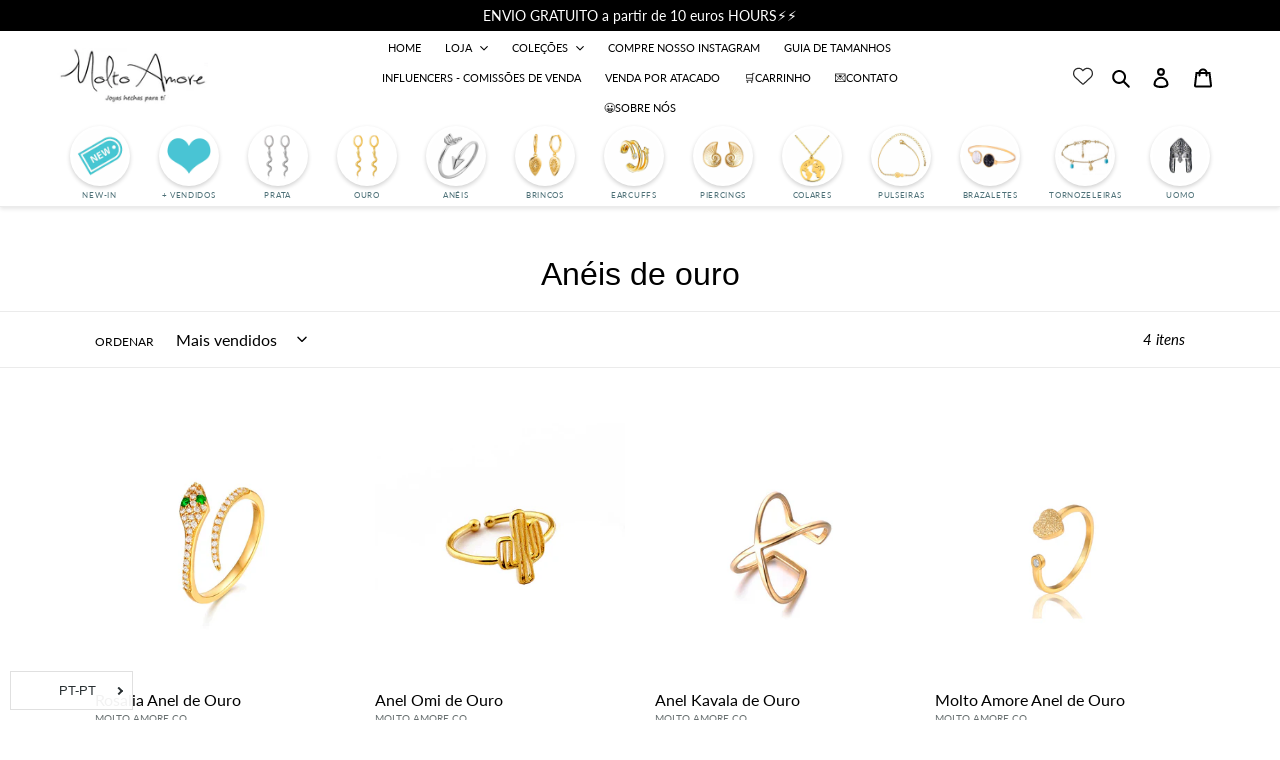

--- FILE ---
content_type: text/html; charset=utf-8
request_url: https://moltoamoreco.com/pt/collections/anillos-dorados-rosados
body_size: 90468
content:
<!doctype html>
<html class="no-js" lang="pt-PT" dir="ltr">
<head> 
<meta name="facebook-domain-verification" content="vnk6x4vw13zoovdxo7eza6ahogvdts" />
 <meta name="facebook-domain-verification" content="fncsqmo453yohyuiobh1rpgaz6bsrc" />
  <script>var head = document.head;var script = document.createElement('script');script.type = 'text/javascript';script.src = "https://179935.tracking.hyros.com/v1/lst/universal-script?ph=fd551f97657074d898f9c16cb699db951cf25faa3b868ab429d6c54261ecf2f6&tag=!tracking";head.appendChild(script);</script>
 <script src="https://ajax.googleapis.com/ajax/libs/jquery/1.12.4/jquery.min.js"></script>
    <script>
      $m = $.noConflict(true); 
    </script>
<!-- Start of Booster Apps Seo-0.1-->
<title>Anéis de ouro | Molto Amore Co.</title><meta name="description" content="" /><script type="application/ld+json">
  {
    "@context": "https://schema.org",
    "@type": "Organization",
    "name": "Molto Amore Co.",
    "url": "https://moltoamoreco.com",
    "description": "Anéis, brincos, colares, braceletes, braceletes e altas pelo tornozelo meias feitas para você. Joalheria à moda no melhor preço #Moltoamore","image": "https://moltoamoreco.com/cdn/shop/t/9/assets/logo.png?v=4448",
      "logo": "https://moltoamoreco.com/cdn/shop/t/9/assets/logo.png?v=4448","sameAs": ["https://facebook.com/moltoamoreco", "https://instagram.com/moltoamoreco"]
  }
</script>

<script type="application/ld+json">
  {
    "@context": "https://schema.org",
    "@type": "WebSite",
    "name": "Molto Amore Co.",
    "url": "https://moltoamoreco.com",
    "potentialAction": {
      "@type": "SearchAction",
      "query-input": "required name=query",
      "target": "https://moltoamoreco.com/search?q={query}"
    }
  }
</script>
<!-- end of Booster Apps SEO -->

  
 
<script>function loadScript(a){var b=document.getElementsByTagName("head")[0],c=document.createElement("script");c.type="text/javascript",c.src="https://tracker.metricool.com/resources/be.js",c.onreadystatechange=a,c.onload=a,b.appendChild(c)}loadScript(function(){beTracker.t({hash:"884c1cd4d69a96ad277546f440254b8f"})});</script>
 
  
 
  
  
<!-- Global Site Tag (gtag.js) - Google AdWords: GOOGLE_CONVERSION_ID -->
<script async src="https://www.googletagmanager.com/gtag/js?id=AW-774761414"></script>
<script>
  window.dataLayer = window.dataLayer || [];
  function gtag(){dataLayer.push(arguments)};
  gtag('js', new Date());

  gtag('config', 'AW-774761414');
</script>

<script type="text/javascript">
	
		gtag('event', 'page_view', {
		ecomm_prodid: [],


		ecomm_pagetype:  'cart',
		ecomm_totalvalue: 0.00
		});
	
</script>
  
  
 
  <meta name="facebook-domain-verification" content="o3dpd2jny4rvaowqkgalwtlv62rzgr" />
  <meta charset="utf-8">
  <meta http-equiv="X-UA-Compatible" content="IE=edge,chrome=1">
  <meta name="viewport" content="width=device-width,initial-scale=1">
  <meta name="theme-color" content="#28adcd">
  <link rel="canonical" href="https://moltoamoreco.com/pt/collections/anillos-dorados-rosados">
<meta name="trustpilot-one-time-domain-verification-id" content="86e03c34-7a82-4369-b586-0bf0cf116d76"/><link rel="shortcut icon" href="//moltoamoreco.com/cdn/shop/files/favicon-molto-amore_32x32.jpg?v=1623097382" type="image/png">
<!-- /snippets/social-meta-tags.liquid -->




<meta property="og:site_name" content="Molto Amore Co.">
<meta property="og:url" content="https://moltoamoreco.com/pt/collections/anillos-dorados-rosados">
<meta property="og:title" content="Anéis de ouro">
<meta property="og:type" content="product.group">
<meta property="og:description" content="Anéis, brincos, colares, braceletes, braceletes e altas pelo tornozelo meias feitas para você. Joalheria à moda no melhor preço #Moltoamore">

<meta property="og:image" content="http://moltoamoreco.com/cdn/shop/files/DSC3754_1200x1200.jpg?v=1614311934">
<meta property="og:image:secure_url" content="https://moltoamoreco.com/cdn/shop/files/DSC3754_1200x1200.jpg?v=1614311934">


<meta name="twitter:card" content="summary_large_image">
<meta name="twitter:title" content="Anéis de ouro">
<meta name="twitter:description" content="Anéis, brincos, colares, braceletes, braceletes e altas pelo tornozelo meias feitas para você. Joalheria à moda no melhor preço #Moltoamore">


  <link href="//moltoamoreco.com/cdn/shop/t/9/assets/theme.scss.css?v=116529694347282012921764271955" rel="stylesheet" type="text/css" media="all" />

  <script>
    var theme = {
      breakpoints: {
        medium: 750,
        large: 990,
        widescreen: 1400
      },
      strings: {
        addToCart: "Adicionar ao carrinho",
        soldOut: "Esgotado",
        unavailable: "Indisponível",
        regularPrice: "Preço normal",
        salePrice: "Preço de venda",
        sale: "Promoção",
        fromLowestPrice: " [price]",
        vendor: "Fornecedor",
        showMore: "Veja mais",
        showLess: "Mostrar menos",
        searchFor: "Pesquisa",
        addressError: "Não é possível localizar o endereço",
        addressNoResults: "Nenhum resultado para este endereço",
        addressQueryLimit: "Você excedeu a cota de uso da API do Google. Considere a atualização para um \u003ca href=\"https:\/\/developers.google.com\/maps\/premium\/usage-limits\"\u003ePlano Premium\u003c\/a\u003e.",
        authError: "Houve um problema autenticação de sua conta do Google Maps.",
        newWindow: "Abre em uma nova janela.",
        external: "Abrir local externo.",
        newWindowExternal: "Abre um site externo em uma nova janela.",
        removeLabel: "Remover [product]",
        update: "Atualizar Carrinho de Compras",
        quantity: "Quantidade",
        discountedTotal: "Total de desconto",
        regularTotal: "Total normal",
        priceColumn: "Veja a coluna Preço para detalhes sobre o desconto",
        quantityMinimumMessage: "Quantidade deve ser 1 ou mais",
        cartError: "Ocorreu um erro ao atualizar o seu carrinho. Tente novamente.",
        removedItemMessage: "\u003cspan class=\"cart__removed-product-details\"\u003e([quantity]) [link]\u003c\/span\u003e removido do seu carrinho.",
        unitPrice: "Preço unitário",
        unitPriceSeparator: "por",
        oneCartCount: "Item de 1",
        otherCartCount: "[count] itens",
        quantityLabel: "Quantidade: [count]",
        products: "Produtos",
        loading: "Carregamento",
        number_of_results: "[result_number] de [results_count]",
        number_of_results_found: "[results_count] resultados encontrados",
        one_result_found: "1 resultado encontrado"
      },
      moneyFormat: "\u003cspan class=money\u003e€ {{amount_with_comma_separator}}\u003c\/span\u003e",
      moneyFormatWithCurrency: "\u003cspan class=money\u003e€ {{amount_with_comma_separator}} EUR\u003c\/span\u003e",
      settings: {
        predictiveSearchEnabled: true,
        predictiveSearchShowPrice: true,
        predictiveSearchShowVendor: false
      }
    }

    document.documentElement.className = document.documentElement.className.replace('no-js', 'js');
  </script><script src="//moltoamoreco.com/cdn/shop/t/9/assets/lazysizes.js?v=94224023136283657951622242724" async="async"></script>
  <script src="//moltoamoreco.com/cdn/shop/t/9/assets/vendor.js?v=85833464202832145531622242729" defer="defer"></script>
  <script src="//moltoamoreco.com/cdn/shop/t/9/assets/theme.js?v=75562300226886766811660308224" defer="defer"></script>

  <script>window.performance && window.performance.mark && window.performance.mark('shopify.content_for_header.start');</script><meta name="google-site-verification" content="m0wlR6wDrFkKmSDIg1Oxrl6d-veCPDAv7zM2dGfH9Ro">
<meta name="google-site-verification" content="x3wBqaOM6D5XdlDDrvSWHwlyjbiM5-DHPtaeEedMk-8">
<meta name="facebook-domain-verification" content="vnk6x4vw13zoovdxo7eza6ahogvdts">
<meta id="shopify-digital-wallet" name="shopify-digital-wallet" content="/26480640/digital_wallets/dialog">
<meta name="shopify-checkout-api-token" content="9e9ed1d07584fbdd9522947660faea5c">
<meta id="in-context-paypal-metadata" data-shop-id="26480640" data-venmo-supported="false" data-environment="production" data-locale="en_US" data-paypal-v4="true" data-currency="EUR">
<link rel="alternate" type="application/atom+xml" title="Feed" href="/pt/collections/anillos-dorados-rosados.atom" />
<link rel="alternate" hreflang="x-default" href="https://moltoamoreco.com/collections/anillos-dorados-rosados">
<link rel="alternate" hreflang="es" href="https://moltoamoreco.com/collections/anillos-dorados-rosados">
<link rel="alternate" hreflang="fr" href="https://moltoamoreco.com/fr/collections/anillos-dorados-rosados">
<link rel="alternate" hreflang="en" href="https://moltoamoreco.com/en/collections/anillos-dorados-rosados">
<link rel="alternate" hreflang="it" href="https://moltoamoreco.com/it/collections/anillos-dorados-rosados">
<link rel="alternate" hreflang="pt" href="https://moltoamoreco.com/pt/collections/anillos-dorados-rosados">
<link rel="alternate" hreflang="es-PT" href="https://moltoamoreco.com/es-pt/collections/anillos-dorados-rosados">
<link rel="alternate" hreflang="pt-PT" href="https://moltoamoreco.com/pt-pt/collections/anillos-dorados-rosados">
<link rel="alternate" type="application/json+oembed" href="https://moltoamoreco.com/pt/collections/anillos-dorados-rosados.oembed">
<script async="async" src="/checkouts/internal/preloads.js?locale=pt-ES"></script>
<link rel="preconnect" href="https://shop.app" crossorigin="anonymous">
<script async="async" src="https://shop.app/checkouts/internal/preloads.js?locale=pt-ES&shop_id=26480640" crossorigin="anonymous"></script>
<script id="apple-pay-shop-capabilities" type="application/json">{"shopId":26480640,"countryCode":"ES","currencyCode":"EUR","merchantCapabilities":["supports3DS"],"merchantId":"gid:\/\/shopify\/Shop\/26480640","merchantName":"Molto Amore Co.","requiredBillingContactFields":["postalAddress","email","phone"],"requiredShippingContactFields":["postalAddress","email","phone"],"shippingType":"shipping","supportedNetworks":["visa","maestro","masterCard","amex"],"total":{"type":"pending","label":"Molto Amore Co.","amount":"1.00"},"shopifyPaymentsEnabled":true,"supportsSubscriptions":true}</script>
<script id="shopify-features" type="application/json">{"accessToken":"9e9ed1d07584fbdd9522947660faea5c","betas":["rich-media-storefront-analytics"],"domain":"moltoamoreco.com","predictiveSearch":true,"shopId":26480640,"locale":"pt-pt"}</script>
<script>var Shopify = Shopify || {};
Shopify.shop = "uelx-company.myshopify.com";
Shopify.locale = "pt-PT";
Shopify.currency = {"active":"EUR","rate":"1.0"};
Shopify.country = "ES";
Shopify.theme = {"name":"LangShop | 30.05.2021 - Desplegable U\/P - Live","id":120275599403,"schema_name":"LangShop Theme","schema_version":"2.9.0","theme_store_id":null,"role":"main"};
Shopify.theme.handle = "null";
Shopify.theme.style = {"id":null,"handle":null};
Shopify.cdnHost = "moltoamoreco.com/cdn";
Shopify.routes = Shopify.routes || {};
Shopify.routes.root = "/pt/";</script>
<script type="module">!function(o){(o.Shopify=o.Shopify||{}).modules=!0}(window);</script>
<script>!function(o){function n(){var o=[];function n(){o.push(Array.prototype.slice.apply(arguments))}return n.q=o,n}var t=o.Shopify=o.Shopify||{};t.loadFeatures=n(),t.autoloadFeatures=n()}(window);</script>
<script>
  window.ShopifyPay = window.ShopifyPay || {};
  window.ShopifyPay.apiHost = "shop.app\/pay";
  window.ShopifyPay.redirectState = null;
</script>
<script id="shop-js-analytics" type="application/json">{"pageType":"collection"}</script>
<script defer="defer" async type="module" src="//moltoamoreco.com/cdn/shopifycloud/shop-js/modules/v2/client.init-shop-cart-sync_BQuDLUGT.pt-PT.esm.js"></script>
<script defer="defer" async type="module" src="//moltoamoreco.com/cdn/shopifycloud/shop-js/modules/v2/chunk.common_XemvIlbK.esm.js"></script>
<script type="module">
  await import("//moltoamoreco.com/cdn/shopifycloud/shop-js/modules/v2/client.init-shop-cart-sync_BQuDLUGT.pt-PT.esm.js");
await import("//moltoamoreco.com/cdn/shopifycloud/shop-js/modules/v2/chunk.common_XemvIlbK.esm.js");

  window.Shopify.SignInWithShop?.initShopCartSync?.({"fedCMEnabled":true,"windoidEnabled":true});

</script>
<script>
  window.Shopify = window.Shopify || {};
  if (!window.Shopify.featureAssets) window.Shopify.featureAssets = {};
  window.Shopify.featureAssets['shop-js'] = {"shop-cart-sync":["modules/v2/client.shop-cart-sync_CVOiRD2s.pt-PT.esm.js","modules/v2/chunk.common_XemvIlbK.esm.js"],"init-fed-cm":["modules/v2/client.init-fed-cm_By1WZ9Au.pt-PT.esm.js","modules/v2/chunk.common_XemvIlbK.esm.js"],"shop-button":["modules/v2/client.shop-button_hg92yUDu.pt-PT.esm.js","modules/v2/chunk.common_XemvIlbK.esm.js"],"init-windoid":["modules/v2/client.init-windoid_Bwc3YUtu.pt-PT.esm.js","modules/v2/chunk.common_XemvIlbK.esm.js"],"shop-cash-offers":["modules/v2/client.shop-cash-offers_BKelJ3tP.pt-PT.esm.js","modules/v2/chunk.common_XemvIlbK.esm.js","modules/v2/chunk.modal_CuaCdCZd.esm.js"],"shop-toast-manager":["modules/v2/client.shop-toast-manager_Ap3nNsYQ.pt-PT.esm.js","modules/v2/chunk.common_XemvIlbK.esm.js"],"init-shop-email-lookup-coordinator":["modules/v2/client.init-shop-email-lookup-coordinator_BDzLsKmI.pt-PT.esm.js","modules/v2/chunk.common_XemvIlbK.esm.js"],"pay-button":["modules/v2/client.pay-button_DmQmWqQQ.pt-PT.esm.js","modules/v2/chunk.common_XemvIlbK.esm.js"],"avatar":["modules/v2/client.avatar_BTnouDA3.pt-PT.esm.js"],"init-shop-cart-sync":["modules/v2/client.init-shop-cart-sync_BQuDLUGT.pt-PT.esm.js","modules/v2/chunk.common_XemvIlbK.esm.js"],"shop-login-button":["modules/v2/client.shop-login-button_D0ro5RX3.pt-PT.esm.js","modules/v2/chunk.common_XemvIlbK.esm.js","modules/v2/chunk.modal_CuaCdCZd.esm.js"],"init-customer-accounts-sign-up":["modules/v2/client.init-customer-accounts-sign-up_eMxdLAxg.pt-PT.esm.js","modules/v2/client.shop-login-button_D0ro5RX3.pt-PT.esm.js","modules/v2/chunk.common_XemvIlbK.esm.js","modules/v2/chunk.modal_CuaCdCZd.esm.js"],"init-shop-for-new-customer-accounts":["modules/v2/client.init-shop-for-new-customer-accounts_DkSuOSZN.pt-PT.esm.js","modules/v2/client.shop-login-button_D0ro5RX3.pt-PT.esm.js","modules/v2/chunk.common_XemvIlbK.esm.js","modules/v2/chunk.modal_CuaCdCZd.esm.js"],"init-customer-accounts":["modules/v2/client.init-customer-accounts_2Nkrjhnt.pt-PT.esm.js","modules/v2/client.shop-login-button_D0ro5RX3.pt-PT.esm.js","modules/v2/chunk.common_XemvIlbK.esm.js","modules/v2/chunk.modal_CuaCdCZd.esm.js"],"shop-follow-button":["modules/v2/client.shop-follow-button_BxF8ZEat.pt-PT.esm.js","modules/v2/chunk.common_XemvIlbK.esm.js","modules/v2/chunk.modal_CuaCdCZd.esm.js"],"lead-capture":["modules/v2/client.lead-capture_xq_Vyc0s.pt-PT.esm.js","modules/v2/chunk.common_XemvIlbK.esm.js","modules/v2/chunk.modal_CuaCdCZd.esm.js"],"checkout-modal":["modules/v2/client.checkout-modal_7Y5lYj0X.pt-PT.esm.js","modules/v2/chunk.common_XemvIlbK.esm.js","modules/v2/chunk.modal_CuaCdCZd.esm.js"],"shop-login":["modules/v2/client.shop-login_ziSJvnDP.pt-PT.esm.js","modules/v2/chunk.common_XemvIlbK.esm.js","modules/v2/chunk.modal_CuaCdCZd.esm.js"],"payment-terms":["modules/v2/client.payment-terms_DkN74MIK.pt-PT.esm.js","modules/v2/chunk.common_XemvIlbK.esm.js","modules/v2/chunk.modal_CuaCdCZd.esm.js"]};
</script>
<script>(function() {
  var isLoaded = false;
  function asyncLoad() {
    if (isLoaded) return;
    isLoaded = true;
    var urls = ["https:\/\/chimpstatic.com\/mcjs-connected\/js\/users\/cb5651e73a29ecf8116d327fb\/55276b113139dfd421b2fcc0e.js?shop=uelx-company.myshopify.com","https:\/\/chimpstatic.com\/mcjs-connected\/js\/users\/cb5651e73a29ecf8116d327fb\/c118b6f4b112d6f9076da12be.js?shop=uelx-company.myshopify.com","https:\/\/toastibar-cdn.makeprosimp.com\/v1\/published\/59699\/f2fbb3be1a7744eda6f06e4153557a5c\/247\/app.js?v=1\u0026shop=uelx-company.myshopify.com","https:\/\/product-labels-pro.bsscommerce.com\/js\/product_label_log.js?shop=uelx-company.myshopify.com","https:\/\/d1639lhkj5l89m.cloudfront.net\/js\/storefront\/uppromote.js?shop=uelx-company.myshopify.com","https:\/\/cdn.pushowl.com\/latest\/sdks\/pushowl-shopify.js?subdomain=uelx-company\u0026environment=production\u0026guid=d2780b84-a300-476b-86bd-7d5fa243b0bf\u0026shop=uelx-company.myshopify.com","https:\/\/cdn.langshop.app\/buckets\/app\/libs\/storefront\/sdk.js?proxy_prefix=\/apps\/langshop\u0026source=sct\u0026shop=uelx-company.myshopify.com","https:\/\/cdn.langshop.app\/buckets\/app\/libs\/storefront\/sdk.js?proxy_prefix=\/apps\/langshop\u0026source=sct\u0026shop=uelx-company.myshopify.com"];
    for (var i = 0; i < urls.length; i++) {
      var s = document.createElement('script');
      s.type = 'text/javascript';
      s.async = true;
      s.src = urls[i];
      var x = document.getElementsByTagName('script')[0];
      x.parentNode.insertBefore(s, x);
    }
  };
  if(window.attachEvent) {
    window.attachEvent('onload', asyncLoad);
  } else {
    window.addEventListener('load', asyncLoad, false);
  }
})();</script>
<script id="__st">var __st={"a":26480640,"offset":3600,"reqid":"0eec3777-63ed-4bcb-9e52-9e58e6aea915-1769006228","pageurl":"moltoamoreco.com\/pt\/collections\/anillos-dorados-rosados","u":"fa03ed8625fe","p":"collection","rtyp":"collection","rid":66995388459};</script>
<script>window.ShopifyPaypalV4VisibilityTracking = true;</script>
<script id="captcha-bootstrap">!function(){'use strict';const t='contact',e='account',n='new_comment',o=[[t,t],['blogs',n],['comments',n],[t,'customer']],c=[[e,'customer_login'],[e,'guest_login'],[e,'recover_customer_password'],[e,'create_customer']],r=t=>t.map((([t,e])=>`form[action*='/${t}']:not([data-nocaptcha='true']) input[name='form_type'][value='${e}']`)).join(','),a=t=>()=>t?[...document.querySelectorAll(t)].map((t=>t.form)):[];function s(){const t=[...o],e=r(t);return a(e)}const i='password',u='form_key',d=['recaptcha-v3-token','g-recaptcha-response','h-captcha-response',i],f=()=>{try{return window.sessionStorage}catch{return}},m='__shopify_v',_=t=>t.elements[u];function p(t,e,n=!1){try{const o=window.sessionStorage,c=JSON.parse(o.getItem(e)),{data:r}=function(t){const{data:e,action:n}=t;return t[m]||n?{data:e,action:n}:{data:t,action:n}}(c);for(const[e,n]of Object.entries(r))t.elements[e]&&(t.elements[e].value=n);n&&o.removeItem(e)}catch(o){console.error('form repopulation failed',{error:o})}}const l='form_type',E='cptcha';function T(t){t.dataset[E]=!0}const w=window,h=w.document,L='Shopify',v='ce_forms',y='captcha';let A=!1;((t,e)=>{const n=(g='f06e6c50-85a8-45c8-87d0-21a2b65856fe',I='https://cdn.shopify.com/shopifycloud/storefront-forms-hcaptcha/ce_storefront_forms_captcha_hcaptcha.v1.5.2.iife.js',D={infoText:'Protegido por hCaptcha',privacyText:'Privacidade',termsText:'Termos'},(t,e,n)=>{const o=w[L][v],c=o.bindForm;if(c)return c(t,g,e,D).then(n);var r;o.q.push([[t,g,e,D],n]),r=I,A||(h.body.append(Object.assign(h.createElement('script'),{id:'captcha-provider',async:!0,src:r})),A=!0)});var g,I,D;w[L]=w[L]||{},w[L][v]=w[L][v]||{},w[L][v].q=[],w[L][y]=w[L][y]||{},w[L][y].protect=function(t,e){n(t,void 0,e),T(t)},Object.freeze(w[L][y]),function(t,e,n,w,h,L){const[v,y,A,g]=function(t,e,n){const i=e?o:[],u=t?c:[],d=[...i,...u],f=r(d),m=r(i),_=r(d.filter((([t,e])=>n.includes(e))));return[a(f),a(m),a(_),s()]}(w,h,L),I=t=>{const e=t.target;return e instanceof HTMLFormElement?e:e&&e.form},D=t=>v().includes(t);t.addEventListener('submit',(t=>{const e=I(t);if(!e)return;const n=D(e)&&!e.dataset.hcaptchaBound&&!e.dataset.recaptchaBound,o=_(e),c=g().includes(e)&&(!o||!o.value);(n||c)&&t.preventDefault(),c&&!n&&(function(t){try{if(!f())return;!function(t){const e=f();if(!e)return;const n=_(t);if(!n)return;const o=n.value;o&&e.removeItem(o)}(t);const e=Array.from(Array(32),(()=>Math.random().toString(36)[2])).join('');!function(t,e){_(t)||t.append(Object.assign(document.createElement('input'),{type:'hidden',name:u})),t.elements[u].value=e}(t,e),function(t,e){const n=f();if(!n)return;const o=[...t.querySelectorAll(`input[type='${i}']`)].map((({name:t})=>t)),c=[...d,...o],r={};for(const[a,s]of new FormData(t).entries())c.includes(a)||(r[a]=s);n.setItem(e,JSON.stringify({[m]:1,action:t.action,data:r}))}(t,e)}catch(e){console.error('failed to persist form',e)}}(e),e.submit())}));const S=(t,e)=>{t&&!t.dataset[E]&&(n(t,e.some((e=>e===t))),T(t))};for(const o of['focusin','change'])t.addEventListener(o,(t=>{const e=I(t);D(e)&&S(e,y())}));const B=e.get('form_key'),M=e.get(l),P=B&&M;t.addEventListener('DOMContentLoaded',(()=>{const t=y();if(P)for(const e of t)e.elements[l].value===M&&p(e,B);[...new Set([...A(),...v().filter((t=>'true'===t.dataset.shopifyCaptcha))])].forEach((e=>S(e,t)))}))}(h,new URLSearchParams(w.location.search),n,t,e,['guest_login'])})(!0,!0)}();</script>
<script integrity="sha256-4kQ18oKyAcykRKYeNunJcIwy7WH5gtpwJnB7kiuLZ1E=" data-source-attribution="shopify.loadfeatures" defer="defer" src="//moltoamoreco.com/cdn/shopifycloud/storefront/assets/storefront/load_feature-a0a9edcb.js" crossorigin="anonymous"></script>
<script crossorigin="anonymous" defer="defer" src="//moltoamoreco.com/cdn/shopifycloud/storefront/assets/shopify_pay/storefront-65b4c6d7.js?v=20250812"></script>
<script data-source-attribution="shopify.dynamic_checkout.dynamic.init">var Shopify=Shopify||{};Shopify.PaymentButton=Shopify.PaymentButton||{isStorefrontPortableWallets:!0,init:function(){window.Shopify.PaymentButton.init=function(){};var t=document.createElement("script");t.src="https://moltoamoreco.com/cdn/shopifycloud/portable-wallets/latest/portable-wallets.pt-pt.js",t.type="module",document.head.appendChild(t)}};
</script>
<script data-source-attribution="shopify.dynamic_checkout.buyer_consent">
  function portableWalletsHideBuyerConsent(e){var t=document.getElementById("shopify-buyer-consent"),n=document.getElementById("shopify-subscription-policy-button");t&&n&&(t.classList.add("hidden"),t.setAttribute("aria-hidden","true"),n.removeEventListener("click",e))}function portableWalletsShowBuyerConsent(e){var t=document.getElementById("shopify-buyer-consent"),n=document.getElementById("shopify-subscription-policy-button");t&&n&&(t.classList.remove("hidden"),t.removeAttribute("aria-hidden"),n.addEventListener("click",e))}window.Shopify?.PaymentButton&&(window.Shopify.PaymentButton.hideBuyerConsent=portableWalletsHideBuyerConsent,window.Shopify.PaymentButton.showBuyerConsent=portableWalletsShowBuyerConsent);
</script>
<script data-source-attribution="shopify.dynamic_checkout.cart.bootstrap">document.addEventListener("DOMContentLoaded",(function(){function t(){return document.querySelector("shopify-accelerated-checkout-cart, shopify-accelerated-checkout")}if(t())Shopify.PaymentButton.init();else{new MutationObserver((function(e,n){t()&&(Shopify.PaymentButton.init(),n.disconnect())})).observe(document.body,{childList:!0,subtree:!0})}}));
</script>
<link id="shopify-accelerated-checkout-styles" rel="stylesheet" media="screen" href="https://moltoamoreco.com/cdn/shopifycloud/portable-wallets/latest/accelerated-checkout-backwards-compat.css" crossorigin="anonymous">
<style id="shopify-accelerated-checkout-cart">
        #shopify-buyer-consent {
  margin-top: 1em;
  display: inline-block;
  width: 100%;
}

#shopify-buyer-consent.hidden {
  display: none;
}

#shopify-subscription-policy-button {
  background: none;
  border: none;
  padding: 0;
  text-decoration: underline;
  font-size: inherit;
  cursor: pointer;
}

#shopify-subscription-policy-button::before {
  box-shadow: none;
}

      </style>

<script>window.performance && window.performance.mark && window.performance.mark('shopify.content_for_header.end');</script> 
  
  
    
 <style type="text/css" id="nitro-fontify" >
</style>





<script>
    var s10g = s10g || {};
    s10g.template = "collection";
    s10g.customer_id = null;
    s10g.product_id = null;
</script>
  


 
<script type="text/javascript">
  //BOOSTER APPS COMMON JS CODE
  window.BoosterApps = window.BoosterApps || {};
  window.BoosterApps.common = window.BoosterApps.common || {};
  window.BoosterApps.common.shop = {
    permanent_domain: 'uelx-company.myshopify.com',
    currency: "EUR",
    money_format: "\u003cspan class=money\u003e€ {{amount_with_comma_separator}}\u003c\/span\u003e",
    id: 26480640
  };
  
  window.BoosterApps.common.template = 'collection';
  window.BoosterApps.common.cart = {"note":null,"attributes":{},"original_total_price":0,"total_price":0,"total_discount":0,"total_weight":0.0,"item_count":0,"items":[],"requires_shipping":false,"currency":"EUR","items_subtotal_price":0,"cart_level_discount_applications":[],"checkout_charge_amount":0};
  window.BoosterApps.sessions_enabled = false;
  
    window.BoosterApps.cs_app_url = "/apps/ba_fb_app";
  

  for (i = 0; i < window.localStorage.length; i++) {
    var key = window.localStorage.key(i);
    if (key.slice(0,10) === "ba_msg_sub") {
      window.BoosterApps.can_update_cart = true;
    }
  }

  
</script>



 
  


 
 <!-- /snippets/ls-head.liquid -->
<!-- /snippets/ls-sdk.liquid -->
<script type="text/javascript">
  window.LangShopConfig = {
    "currentLanguage": "pt-PT",
    "currentCurrency": "eur",
    "currentCountry": "ES",
    "shopifyLocales":[{"code":"es","rootUrl":"\/"},{"code":"fr","rootUrl":"\/fr"},{"code":"en","rootUrl":"\/en"},{"code":"it","rootUrl":"\/it"},{"code":"pt-PT","rootUrl":"\/pt"}    ],"shopifyCurrencies": ["AED","AFN","ALL","AMD","ANG","ARS","AUD","AWG","AZN","BAM","BBD","BDT","BIF","BND","BOB","BRL","BSD","BWP","BZD","CAD","CDF","CHF","CLP","CNY","COP","CRC","CVE","CZK","DJF","DKK","DOP","DZD","EGP","ETB","EUR","FJD","FKP","GBP","GMD","GNF","GTQ","GYD","HKD","HNL","HUF","IDR","ILS","INR","ISK","JMD","JPY","KES","KGS","KHR","KMF","KRW","KYD","KZT","LAK","LBP","LKR","MAD","MDL","MKD","MMK","MNT","MOP","MUR","MVR","MWK","MXN","MYR","NGN","NIO","NOK","NPR","NZD","PEN","PGK","PHP","PKR","PLN","PYG","QAR","RON","RSD","RWF","SAR","SBD","SEK","SGD","SHP","SLL","STD","THB","TJS","TOP","TTD","TWD","TZS","UAH","UGX","USD","UYU","UZS","VND","VUV","WST","XAF","XCD","XOF","XPF","YER"],
    "originalLanguage":{"code":"es","alias":null,"title":"Spanish","icon":null,"published":true,"active":false},
    "targetLanguages":[{"code":"en","alias":null,"title":"English","icon":null,"published":true,"active":true},{"code":"fr","alias":null,"title":"French","icon":null,"published":true,"active":false},{"code":"it","alias":null,"title":"Italian","icon":null,"published":true,"active":false},{"code":"pl","alias":null,"title":"Polish","icon":null,"published":false,"active":false},{"code":"pt-PT","alias":null,"title":"Portuguese (Portugal)","icon":null,"published":true,"active":false}],
    "languagesSwitchers":[{"id":928309993,"title":null,"type":"dropdown","status":"published","display":"all","position":"bottom-left","offset":"10px 10px","shortTitles":true,"isolateStyles":true,"icons":"rounded","sprite":"flags","defaultStyles":true,"devices":{"mobile":{"visible":true,"minWidth":null,"maxWidth":{"value":480,"dimension":"px"}},"tablet":{"visible":true,"minWidth":{"value":481,"dimension":"px"},"maxWidth":{"value":1023,"dimension":"px"}},"desktop":{"visible":true,"minWidth":{"value":1024,"dimension":"px"},"maxWidth":null}},"styles":{"dropdown":{"activeContainer":{"padding":{"top":{"value":8,"dimension":"px"},"right":{"value":10,"dimension":"px"},"bottom":{"value":8,"dimension":"px"},"left":{"value":10,"dimension":"px"}},"background":"rgba(255,255,255,0.95)","borderRadius":{"topLeft":{"value":0,"dimension":"px"},"topRight":{"value":0,"dimension":"px"},"bottomLeft":{"value":0,"dimension":"px"},"bottomRight":{"value":0,"dimension":"px"}},"borderTop":{"color":"rgba(224, 224, 224, 1)","style":"solid","width":{"value":1,"dimension":"px"}},"borderRight":{"color":"rgba(224, 224, 224, 1)","style":"solid","width":{"value":1,"dimension":"px"}},"borderBottom":{"color":"rgba(224, 224, 224, 1)","style":"solid","width":{"value":1,"dimension":"px"}},"borderLeft":{"color":"rgba(224, 224, 224, 1)","style":"solid","width":{"value":1,"dimension":"px"}}},"activeContainerHovered":null,"activeItem":{"fontSize":{"value":13,"dimension":"px"},"fontFamily":"Open Sans","color":"rgba(39, 46, 49, 1)"},"activeItemHovered":null,"activeItemIcon":{"offset":{"value":10,"dimension":"px"},"position":"left"},"dropdownContainer":{"animation":"sliding","background":"rgba(255,255,255,0.95)","borderRadius":{"topLeft":{"value":0,"dimension":"px"},"topRight":{"value":0,"dimension":"px"},"bottomLeft":{"value":0,"dimension":"px"},"bottomRight":{"value":0,"dimension":"px"}},"borderTop":{"color":"rgba(224, 224, 224, 1)","style":"solid","width":{"value":1,"dimension":"px"}},"borderRight":{"color":"rgba(224, 224, 224, 1)","style":"solid","width":{"value":1,"dimension":"px"}},"borderBottom":{"color":"rgba(224, 224, 224, 1)","style":"solid","width":{"value":1,"dimension":"px"}},"borderLeft":{"color":"rgba(224, 224, 224, 1)","style":"solid","width":{"value":1,"dimension":"px"}},"padding":{"top":{"value":0,"dimension":"px"},"right":{"value":0,"dimension":"px"},"bottom":{"value":0,"dimension":"px"},"left":{"value":0,"dimension":"px"}}},"dropdownContainerHovered":null,"dropdownItem":{"padding":{"top":{"value":8,"dimension":"px"},"right":{"value":10,"dimension":"px"},"bottom":{"value":8,"dimension":"px"},"left":{"value":10,"dimension":"px"}},"fontSize":{"value":13,"dimension":"px"},"fontFamily":"Open Sans","color":"rgba(39, 46, 49, 1)"},"dropdownItemHovered":{"color":"rgba(27, 160, 227, 1)"},"dropdownItemIcon":{"position":"left","offset":{"value":10,"dimension":"px"}},"arrow":{"color":"rgba(39, 46, 49, 1)","position":"right","offset":{"value":20,"dimension":"px"},"size":{"value":6,"dimension":"px"}}},"inline":{"container":{"background":"rgba(255,255,255,0.95)","borderRadius":{"topLeft":{"value":4,"dimension":"px"},"topRight":{"value":4,"dimension":"px"},"bottomLeft":{"value":4,"dimension":"px"},"bottomRight":{"value":4,"dimension":"px"}},"borderTop":{"color":"rgba(224, 224, 224, 1)","style":"solid","width":{"value":1,"dimension":"px"}},"borderRight":{"color":"rgba(224, 224, 224, 1)","style":"solid","width":{"value":1,"dimension":"px"}},"borderBottom":{"color":"rgba(224, 224, 224, 1)","style":"solid","width":{"value":1,"dimension":"px"}},"borderLeft":{"color":"rgba(224, 224, 224, 1)","style":"solid","width":{"value":1,"dimension":"px"}}},"containerHovered":null,"item":{"background":"transparent","padding":{"top":{"value":8,"dimension":"px"},"right":{"value":10,"dimension":"px"},"bottom":{"value":8,"dimension":"px"},"left":{"value":10,"dimension":"px"}},"fontSize":{"value":13,"dimension":"px"},"fontFamily":"Open Sans","color":"rgba(39, 46, 49, 1)"},"itemHovered":{"background":"rgba(245, 245, 245, 1)","color":"rgba(39, 46, 49, 1)"},"itemActive":{"background":"rgba(245, 245, 245, 1)","color":"rgba(27, 160, 227, 1)"},"itemIcon":{"position":"left","offset":{"value":10,"dimension":"px"}}},"ios":{"activeContainer":{"padding":{"top":{"value":0,"dimension":"px"},"right":{"value":0,"dimension":"px"},"bottom":{"value":0,"dimension":"px"},"left":{"value":0,"dimension":"px"}},"background":"rgba(255,255,255,0.95)","borderRadius":{"topLeft":{"value":0,"dimension":"px"},"topRight":{"value":0,"dimension":"px"},"bottomLeft":{"value":0,"dimension":"px"},"bottomRight":{"value":0,"dimension":"px"}},"borderTop":{"color":"rgba(224, 224, 224, 1)","style":"solid","width":{"value":1,"dimension":"px"}},"borderRight":{"color":"rgba(224, 224, 224, 1)","style":"solid","width":{"value":1,"dimension":"px"}},"borderBottom":{"color":"rgba(224, 224, 224, 1)","style":"solid","width":{"value":1,"dimension":"px"}},"borderLeft":{"color":"rgba(224, 224, 224, 1)","style":"solid","width":{"value":1,"dimension":"px"}}},"activeContainerHovered":null,"activeItem":{"fontSize":{"value":13,"dimension":"px"},"fontFamily":"Open Sans","color":"rgba(39, 46, 49, 1)","padding":{"top":{"value":8,"dimension":"px"},"right":{"value":10,"dimension":"px"},"bottom":{"value":8,"dimension":"px"},"left":{"value":10,"dimension":"px"}}},"activeItemHovered":null,"activeItemIcon":{"position":"left","offset":{"value":10,"dimension":"px"}},"modalOverlay":{"background":"rgba(0, 0, 0, 0.7)"},"wheelButtonsContainer":{"background":"rgba(255, 255, 255, 1)","padding":{"top":{"value":8,"dimension":"px"},"right":{"value":10,"dimension":"px"},"bottom":{"value":8,"dimension":"px"},"left":{"value":10,"dimension":"px"}},"borderTop":{"color":"rgba(224, 224, 224, 1)","style":"solid","width":{"value":0,"dimension":"px"}},"borderRight":{"color":"rgba(224, 224, 224, 1)","style":"solid","width":{"value":0,"dimension":"px"}},"borderBottom":{"color":"rgba(224, 224, 224, 1)","style":"solid","width":{"value":1,"dimension":"px"}},"borderLeft":{"color":"rgba(224, 224, 224, 1)","style":"solid","width":{"value":0,"dimension":"px"}}},"wheelCloseButton":{"fontSize":{"value":14,"dimension":"px"},"fontFamily":"Open Sans","color":"rgba(39, 46, 49, 1)","fontWeight":"bold"},"wheelCloseButtonHover":null,"wheelSubmitButton":{"fontSize":{"value":14,"dimension":"px"},"fontFamily":"Open Sans","color":"rgba(39, 46, 49, 1)","fontWeight":"bold"},"wheelSubmitButtonHover":null,"wheelPanelContainer":{"background":"rgba(255, 255, 255, 1)"},"wheelLine":{"borderTop":{"color":"rgba(224, 224, 224, 1)","style":"solid","width":{"value":1,"dimension":"px"}},"borderRight":{"color":"rgba(224, 224, 224, 1)","style":"solid","width":{"value":0,"dimension":"px"}},"borderBottom":{"color":"rgba(224, 224, 224, 1)","style":"solid","width":{"value":1,"dimension":"px"}},"borderLeft":{"color":"rgba(224, 224, 224, 1)","style":"solid","width":{"value":0,"dimension":"px"}}},"wheelItem":{"background":"transparent","padding":{"top":{"value":8,"dimension":"px"},"right":{"value":10,"dimension":"px"},"bottom":{"value":8,"dimension":"px"},"left":{"value":10,"dimension":"px"}},"fontSize":{"value":13,"dimension":"px"},"fontFamily":"Open Sans","color":"rgba(39, 46, 49, 1)","justifyContent":"flex-start"},"wheelItemIcon":{"position":"left","offset":{"value":10,"dimension":"px"}}},"modal":{"activeContainer":{"padding":{"top":{"value":0,"dimension":"px"},"right":{"value":0,"dimension":"px"},"bottom":{"value":0,"dimension":"px"},"left":{"value":0,"dimension":"px"}},"background":"rgba(255,255,255,0.95)","borderRadius":{"topLeft":{"value":0,"dimension":"px"},"topRight":{"value":0,"dimension":"px"},"bottomLeft":{"value":0,"dimension":"px"},"bottomRight":{"value":0,"dimension":"px"}},"borderTop":{"color":"rgba(224, 224, 224, 1)","style":"solid","width":{"value":1,"dimension":"px"}},"borderRight":{"color":"rgba(224, 224, 224, 1)","style":"solid","width":{"value":1,"dimension":"px"}},"borderBottom":{"color":"rgba(224, 224, 224, 1)","style":"solid","width":{"value":1,"dimension":"px"}},"borderLeft":{"color":"rgba(224, 224, 224, 1)","style":"solid","width":{"value":1,"dimension":"px"}}},"activeContainerHovered":null,"activeItem":{"fontSize":{"value":13,"dimension":"px"},"fontFamily":"Open Sans","color":"rgba(39, 46, 49, 1)","padding":{"top":{"value":8,"dimension":"px"},"right":{"value":10,"dimension":"px"},"bottom":{"value":8,"dimension":"px"},"left":{"value":10,"dimension":"px"}}},"activeItemHovered":null,"activeItemIcon":{"position":"left","offset":{"value":10,"dimension":"px"}},"modalOverlay":{"background":"rgba(0, 0, 0, 0.7)"},"modalContent":{"animation":"sliding-down","background":"rgba(255, 255, 255, 1)","maxHeight":{"value":80,"dimension":"vh"},"maxWidth":{"value":80,"dimension":"vw"},"width":{"value":320,"dimension":"px"}},"modalContentHover":null,"modalItem":{"reverseElements":true,"fontSize":{"value":11,"dimension":"px"},"fontFamily":"Open Sans","color":"rgba(102, 102, 102, 1)","textTransform":"uppercase","fontWeight":"bold","justifyContent":"space-between","letterSpacing":{"value":3,"dimension":"px"},"padding":{"top":{"value":20,"dimension":"px"},"right":{"value":26,"dimension":"px"},"bottom":{"value":20,"dimension":"px"},"left":{"value":26,"dimension":"px"}}},"modalItemIcon":{"offset":{"value":20,"dimension":"px"}},"modalItemRadio":{"size":{"value":20,"dimension":"px"},"offset":{"value":20,"dimension":"px"},"color":"rgba(193, 202, 202, 1)"},"modalItemHovered":{"background":"rgba(255, 103, 99, 0.5)","color":"rgba(254, 236, 233, 1)"},"modalItemHoveredRadio":{"size":{"value":20,"dimension":"px"},"offset":{"value":20,"dimension":"px"},"color":"rgba(254, 236, 233, 1)"},"modalActiveItem":{"fontSize":{"value":15,"dimension":"px"},"color":"rgba(254, 236, 233, 1)","background":"rgba(255, 103, 99, 1)"},"modalActiveItemRadio":{"size":{"value":24,"dimension":"px"},"offset":{"value":18,"dimension":"px"},"color":"rgba(255, 255, 255, 1)"},"modalActiveItemHovered":null,"modalActiveItemHoveredRadio":null},"select":{"container":{"background":"rgba(255,255,255, 1)","borderRadius":{"topLeft":{"value":4,"dimension":"px"},"topRight":{"value":4,"dimension":"px"},"bottomLeft":{"value":4,"dimension":"px"},"bottomRight":{"value":4,"dimension":"px"}},"borderTop":{"color":"rgba(204, 204, 204, 1)","style":"solid","width":{"value":1,"dimension":"px"}},"borderRight":{"color":"rgba(204, 204, 204, 1)","style":"solid","width":{"value":1,"dimension":"px"}},"borderBottom":{"color":"rgba(204, 204, 204, 1)","style":"solid","width":{"value":1,"dimension":"px"}},"borderLeft":{"color":"rgba(204, 204, 204, 1)","style":"solid","width":{"value":1,"dimension":"px"}}},"text":{"padding":{"top":{"value":5,"dimension":"px"},"right":{"value":8,"dimension":"px"},"bottom":{"value":5,"dimension":"px"},"left":{"value":8,"dimension":"px"}},"fontSize":{"value":13,"dimension":"px"},"fontFamily":"Open Sans","color":"rgba(39, 46, 49, 1)","lineHeight":{"value":13,"dimension":"px"}}}}}],
    "defaultCurrency":{"code":"eur","title":"Euro","icon":null,"rate":0.8445,"formatWithCurrency":"€{{amount}} EUR","formatWithoutCurrency":"€{{amount}}"},
    "targetCurrencies":[{"code":"pln","title":"Zloty","icon":null,"rate":4.5435,"formatWithCurrency":" {{amount}} PLN","formatWithoutCurrency":" {{amount}}"}],
    "currenciesSwitchers":[],
    "languageDetection":"browser",
    "languagesCountries":[{"code":"es","countries":["ar","bo","cl","co","cr","cu","do","ec","sv","gq","gt","hn","mx","ni","pa","py","pe","pr","es","uy","ve"]},{"code":"en","countries":["as","ai","ag","aw","au","bs","bh","bd","bb","bz","bm","bw","io","bn","kh","ca","ky","cx","cc","ck","cy","dm","eg","et","fk","fj","gm","gh","gi","gr","gl","gd","gu","gg","gy","hk","in","id","ie","im","il","jm","je","jo","ke","ki","kr","kw","la","lb","ls","lr","ly","my","mv","mt","mh","mu","fm","ms","na","nr","np","an","nz","ng","nu","nf","mp","om","pk","pw","pg","ph","pn","qa","rw","sh","kn","lc","vc","ws","sc","sl","sg","sb","so","za","gs","lk","sd","sr","sz","sy","tz","th","tl","tk","to","tt","tc","tv","ug","ua","ae","gb","us","um","vn","vg","vi","zm","zw","bq","ss","sx","cw","nl","se"]},{"code":"it","countries":["va","it","sm"]},{"code":"pt-PT","countries":["pt","br"]},{"code":"de","countries":["at","dk","de","is","li","lu","ch"]},{"code":"fr","countries":["bj","bf","bi","cm","cf","td","km","cg","cd","ci","dj","fr","gf","pf","tf","ga","gp","gn","ht","mg","ml","mq","mr","yt","mc","ma","nc","ne","re","bl","mf","pm","sn","tg","tn","vu","wf"]}],
    "languagesBrowsers":[{"code":"es","browsers":["es"]},{"code":"en","browsers":["en"]},{"code":"it","browsers":["it"]},{"code":"pt-PT","browsers":["pt-PT"]},{"code":"de","browsers":["de"]},{"code":"fr","browsers":["fr"]},{"code":"pl","browsers":["pl"]}],
    "currencyDetection":"language",
    "currenciesLanguages":[{"code":"eur","languages":["sq","eu","bs","br","ca","co","hr","nl","en","et","fi","fr","fy","gl","de","el","hu","ga","it","la","mt","oc","pt","ru","sr","sh","sk","sl","es","sv","tr"]},{"code":"pln","languages":["pl"]}],
    "currenciesCountries":[{"code":"eur","countries":["ad","at","ax","be","bl","cy","de","ee","es","fi","fr","gf","gp","gr","ie","it","xk","lu","mc","me","mf","mq","mt","nl","pm","pt","re","si","sk","sm","tf","va","yt"]},{"code":"pln","countries":["pl"]}],
    "recommendationAlert":{"type":"banner","status":"disabled","isolateStyles":false,"styles":{"banner":{"bannerContainer":{"position":"top","spacing":10,"borderTop":{"color":"rgba(0,0,0,0.2)","style":"solid","width":{"value":0,"dimension":"px"}},"borderRight":{"color":"rgba(0,0,0,0.2)","style":"solid","width":{"value":0,"dimension":"px"}},"borderBottom":{"color":"rgba(0,0,0,0.2)","style":"solid","width":{"value":1,"dimension":"px"}},"borderLeft":{"color":"rgba(0,0,0,0.2)","style":"solid","width":{"value":0,"dimension":"px"}},"padding":{"top":{"value":23,"dimension":"px"},"right":{"value":55,"dimension":"px"},"bottom":{"value":23,"dimension":"px"},"left":{"value":55,"dimension":"px"}},"background":"rgba(255, 255, 255, 1)"},"bannerMessage":{"fontSize":{"value":16,"dimension":"px"}},"selectorContainer":{"background":"rgba(244,244,244, 1)","borderRadius":{"topLeft":{"value":2,"dimension":"px"},"topRight":{"value":2,"dimension":"px"},"bottomLeft":{"value":2,"dimension":"px"},"bottomRight":{"value":2,"dimension":"px"}},"borderTop":{"color":"rgba(204, 204, 204, 1)","style":"solid","width":{"value":0,"dimension":"px"}},"borderRight":{"color":"rgba(204, 204, 204, 1)","style":"solid","width":{"value":0,"dimension":"px"}},"borderBottom":{"color":"rgba(204, 204, 204, 1)","style":"solid","width":{"value":0,"dimension":"px"}},"borderLeft":{"color":"rgba(204, 204, 204, 1)","style":"solid","width":{"value":0,"dimension":"px"}}},"selectorContainerHovered":null,"selectorText":{"padding":{"top":{"value":8,"dimension":"px"},"right":{"value":8,"dimension":"px"},"bottom":{"value":8,"dimension":"px"},"left":{"value":8,"dimension":"px"}},"fontSize":{"value":16,"dimension":"px"},"fontFamily":"Open Sans","color":"rgba(39, 46, 49, 1)"},"selectorTextHovered":null,"changeButton":{"borderTop":{"color":"transparent","style":"solid","width":{"value":0,"dimension":"px"}},"borderRight":{"color":"transparent","style":"solid","width":{"value":0,"dimension":"px"}},"borderBottom":{"color":"transparent","style":"solid","width":{"value":0,"dimension":"px"}},"borderLeft":{"color":"transparent","style":"solid","width":{"value":0,"dimension":"px"}},"fontSize":{"value":16,"dimension":"px"},"borderRadius":{"topLeft":{"value":2,"dimension":"px"},"topRight":{"value":2,"dimension":"px"},"bottomLeft":{"value":2,"dimension":"px"},"bottomRight":{"value":2,"dimension":"px"}},"padding":{"top":{"value":8,"dimension":"px"},"right":{"value":8,"dimension":"px"},"bottom":{"value":8,"dimension":"px"},"left":{"value":8,"dimension":"px"}},"background":"rgba(0, 0, 0, 1)","color":"rgba(255, 255, 255, 1)"},"changeButtonHovered":null,"closeButton":{"fontSize":{"value":16,"dimension":"px"},"color":"rgba(0, 0, 0, 1)"},"closeButtonHovered":null},"popup":{"popupContainer":{"maxWidth":{"value":30,"dimension":"rem"},"position":"bottom-left","spacing":10,"offset":{"value":1,"dimension":"em"},"borderTop":{"color":"rgba(0,0,0,0.2)","style":"solid","width":{"value":0,"dimension":"px"}},"borderRight":{"color":"rgba(0,0,0,0.2)","style":"solid","width":{"value":0,"dimension":"px"}},"borderBottom":{"color":"rgba(0,0,0,0.2)","style":"solid","width":{"value":1,"dimension":"px"}},"borderLeft":{"color":"rgba(0,0,0,0.2)","style":"solid","width":{"value":0,"dimension":"px"}},"borderRadius":{"topLeft":{"value":0,"dimension":"px"},"topRight":{"value":0,"dimension":"px"},"bottomLeft":{"value":0,"dimension":"px"},"bottomRight":{"value":0,"dimension":"px"}},"padding":{"top":{"value":15,"dimension":"px"},"right":{"value":20,"dimension":"px"},"bottom":{"value":15,"dimension":"px"},"left":{"value":20,"dimension":"px"}},"background":"rgba(255, 255, 255, 1)"},"popupMessage":{"fontSize":{"value":16,"dimension":"px"}},"selectorContainer":{"background":"rgba(244,244,244, 1)","borderRadius":{"topLeft":{"value":2,"dimension":"px"},"topRight":{"value":2,"dimension":"px"},"bottomLeft":{"value":2,"dimension":"px"},"bottomRight":{"value":2,"dimension":"px"}},"borderTop":{"color":"rgba(204, 204, 204, 1)","style":"solid","width":{"value":0,"dimension":"px"}},"borderRight":{"color":"rgba(204, 204, 204, 1)","style":"solid","width":{"value":0,"dimension":"px"}},"borderBottom":{"color":"rgba(204, 204, 204, 1)","style":"solid","width":{"value":0,"dimension":"px"}},"borderLeft":{"color":"rgba(204, 204, 204, 1)","style":"solid","width":{"value":0,"dimension":"px"}}},"selectorContainerHovered":null,"selectorText":{"padding":{"top":{"value":8,"dimension":"px"},"right":{"value":8,"dimension":"px"},"bottom":{"value":8,"dimension":"px"},"left":{"value":8,"dimension":"px"}},"fontSize":{"value":16,"dimension":"px"},"fontFamily":"Open Sans","color":"rgba(39, 46, 49, 1)"},"selectorTextHovered":null,"changeButton":{"borderTop":{"color":"transparent","style":"solid","width":{"value":0,"dimension":"px"}},"borderRight":{"color":"transparent","style":"solid","width":{"value":0,"dimension":"px"}},"borderBottom":{"color":"transparent","style":"solid","width":{"value":0,"dimension":"px"}},"borderLeft":{"color":"transparent","style":"solid","width":{"value":0,"dimension":"px"}},"fontSize":{"value":16,"dimension":"px"},"borderRadius":{"topLeft":{"value":2,"dimension":"px"},"topRight":{"value":2,"dimension":"px"},"bottomLeft":{"value":2,"dimension":"px"},"bottomRight":{"value":2,"dimension":"px"}},"padding":{"top":{"value":8,"dimension":"px"},"right":{"value":8,"dimension":"px"},"bottom":{"value":8,"dimension":"px"},"left":{"value":8,"dimension":"px"}},"background":"rgba(0, 0, 0, 1)","color":"rgba(255, 255, 255, 1)"},"changeButtonHovered":null,"closeButton":{"fontSize":{"value":16,"dimension":"px"},"color":"rgba(0, 0, 0, 1)"},"closeButtonHovered":null}}},
    "currencyInQueryParam":true,
    "allowAutomaticRedirects":true,
    "storeMoneyFormat": "\u003cspan class=money\u003e€ {{amount_with_comma_separator}}\u003c\/span\u003e",
    "storeMoneyWithCurrencyFormat": "\u003cspan class=money\u003e€ {{amount_with_comma_separator}} EUR\u003c\/span\u003e",
    "themeDynamics":[{"before":"\u003c","search":"{{custom}}https:\/\/moltoamoreco.com\/collections\/oro-18k{{custom}}","replace":"{{custom}}https:\/\/moltoamoreco.com\/collections\/oro-18k{{custom}}","after":"\u003e"}],
    "dynamicThemeDomObserverInterval":0,
    "abilities":[{"id":1,"name":"use-analytics","expiresAt":null},{"id":16,"name":"use-setup-free-translation","expiresAt":null},{"id":2,"name":"use-agency-translation","expiresAt":null},{"id":14,"name":"disable-branding","expiresAt":null}],
    "isAdmin":false,
    "isPreview":false,
    "i18n":{"es": {
            "recommendation_alert": {
                "currency_language_suggestion": "Looks like {{ language }} and {{ currency }} are more preferred for you. Change language and currency?",
                "language_suggestion": "Looks like {{ language }} is more preferred for you. Change language?",
                "currency_suggestion": "Looks like {{ currency }} is more preferred for you. Change currency?",
                "change": "Change"
            },
            "switchers": {
                "ios_switcher": {
                    "done": "¡Está hecho!",
                    "close": "Cerrar"
                }
            },
            "languages": {"es": "Spanish"
,"en": "English"
,"fr": "French"
,"it": "Italian"
,"pl": "Polish"
,"pt-PT": "Portuguese (Portugal)"

            },
            "currencies": {"eur": null,"pln": null}
        },"en": {
            "recommendation_alert": {
                "currency_language_suggestion": null,
                "language_suggestion": null,
                "currency_suggestion": null,
                "change": null
            },
            "switchers": {
                "ios_switcher": {
                    "done": "It's done!",
                    "close": "Close"
                }
            },
            "languages": {"en": null

            },
            "currencies": {"eur": null,"pln": null}
        },"fr": {
            "recommendation_alert": {
                "currency_language_suggestion": null,
                "language_suggestion": null,
                "currency_suggestion": null,
                "change": null
            },
            "switchers": {
                "ios_switcher": {
                    "done": "Done",
                    "close": "Close"
                }
            },
            "languages": {"fr": null

            },
            "currencies": {"eur": null,"pln": null}
        },"it": {
            "recommendation_alert": {
                "currency_language_suggestion": null,
                "language_suggestion": null,
                "currency_suggestion": null,
                "change": null
            },
            "switchers": {
                "ios_switcher": {
                    "done": "Done",
                    "close": "Close"
                }
            },
            "languages": {"it": null

            },
            "currencies": {"eur": null,"pln": null}
        },"pl": {
            "recommendation_alert": {
                "currency_language_suggestion": null,
                "language_suggestion": null,
                "currency_suggestion": null,
                "change": null
            },
            "switchers": {
                "ios_switcher": {
                    "done": null,
                    "close": null
                }
            },
            "languages": {"pl": null

            },
            "currencies": {"eur": null,"pln": null}
        },"pt-PT": {
            "recommendation_alert": {
                "currency_language_suggestion": null,
                "language_suggestion": null,
                "currency_suggestion": null,
                "change": null
            },
            "switchers": {
                "ios_switcher": {
                    "done": "Done",
                    "close": "Close"
                }
            },
            "languages": {"pt-PT": null

            },
            "currencies": {"eur": null,"pln": null}
        }}};
</script>
<script src="//moltoamoreco.com/cdn/shop/t/9/assets/ls-sdk.js?v=50831076553173474571623491645&proxy_prefix=/apps/langshop" defer></script><script>
              if (typeof BSS_PL == 'undefined') {
                  var BSS_PL = {};
              }
              var bssPlApiServer = "https://product-labels-pro.bsscommerce.com";
              BSS_PL.customerTags = 'null';
              BSS_PL.configData = [{"name":"UOMO - Sobre la imagen","priority":0,"img_url":"","pages":"","enable_allowed_countries":false,"locations":"","position":0,"fixed_percent":1,"width":null,"height":null,"product_type":0,"product":"6594378432555,6594358313003,6594375286827,6594376826923","collection":"","inventory":0,"tags":"","enable_visibility_date":false,"from_date":null,"to_date":null,"enable_discount_range":false,"discount_type":1,"discount_from":null,"discount_to":null,"public_img_url":"","label_text":"UOMO","label_text_color":"#75bed7","label_text_font_size":12,"label_text_background_color":"#ffffff","label_text_no_image":1,"label_text_in_stock":"In Stock","label_text_out_stock":"Sold out","label_shadow":1,"label_opacity":100,"label_border_radius":5,"label_text_style":0,"label_shadow_color":"#cfcfcf","label_text_enable":1,"related_product_tag":null,"customer_tags":null,"customer_type":"allcustomers","label_on_image":"2","first_image_tags":null,"label_type":1,"badge_type":0,"custom_selector":null,"margin_top":1,"margin_bottom":0,"mobile_config_label_enable":0,"mobile_height_label":null,"mobile_width_label":null,"mobile_font_size_label":null,"label_text_id":20373,"emoji":null,"emoji_position":null,"transparent_background":null,"custom_page":null,"check_custom_page":null,"label_unlimited_top":33,"label_unlimited_left":33,"label_unlimited_width":30,"label_unlimited_height":30,"margin_left":2,"instock":null,"enable_price_range":0,"price_range_from":null,"price_range_to":null,"enable_product_publish":0,"product_publish_from":null,"product_publish_to":null,"enable_countdown_timer":0,"option_format_countdown":0,"countdown_time":null,"option_end_countdown":null,"start_day_countdown":null,"public_url_s3":""},{"name":"UOMO","priority":0,"img_url":"","pages":"1,2,3,4,7","enable_allowed_countries":false,"locations":"","position":0,"fixed_percent":0,"width":null,"height":null,"product_type":0,"product":"6594378432555,6594358313003,6594375286827,6594376826923,6619723694123,6619724152875,6619725922347,6619726413867,6619727593515,6619730018347,6619730378795,6619830386731,6619830976555,6619831271467,6619831468075,6619831795755,6619832123435,6619832582187,6619832811563,6619833008171,6619833204779,6619833532459,6619834056747,6619834515499,6619835138091,6619835629611,6619835957291","collection":"","inventory":0,"tags":"","enable_visibility_date":false,"from_date":null,"to_date":null,"enable_discount_range":false,"discount_type":1,"discount_from":null,"discount_to":null,"public_img_url":"","label_text":"UOMO","label_text_color":"#ffffff","label_text_font_size":10,"label_text_background_color":"#0f0f0f","label_text_no_image":1,"label_text_in_stock":"In Stock","label_text_out_stock":"Sold out","label_shadow":2,"label_opacity":100,"label_border_radius":4,"label_text_style":0,"label_shadow_color":"#c7c7c7","label_text_enable":1,"related_product_tag":null,"customer_tags":null,"customer_type":"allcustomers","label_on_image":"2","first_image_tags":null,"label_type":2,"badge_type":1,"custom_selector":"{\"productPageSelector\":\"\",\"collectionPageSelector\":\"\",\"otherPageSelector\":\"\"}","margin_top":1,"margin_bottom":0,"mobile_config_label_enable":0,"mobile_height_label":null,"mobile_width_label":null,"mobile_font_size_label":null,"label_text_id":20372,"emoji":null,"emoji_position":null,"transparent_background":null,"custom_page":null,"check_custom_page":null,"label_unlimited_top":33,"label_unlimited_left":33,"label_unlimited_width":30,"label_unlimited_height":30,"margin_left":0,"instock":null,"enable_price_range":0,"price_range_from":null,"price_range_to":null,"enable_product_publish":0,"product_publish_from":null,"product_publish_to":null,"enable_countdown_timer":0,"option_format_countdown":0,"countdown_time":null,"option_end_countdown":null,"start_day_countdown":null,"public_url_s3":""}];
              BSS_PL.storeId = 12543;
              BSS_PL.currentPlan = "false";
              BSS_PL.storeIdCustomOld = "10678";
              BSS_PL.storeIdOldWIthPriority = "12200";
              </script>
          <style>
.homepage-slideshow .slick-slide .bss_pl_img {
    visibility: hidden !important;
}
</style>
                    <!-- BEGIN app block: shopify://apps/vitals/blocks/app-embed/aeb48102-2a5a-4f39-bdbd-d8d49f4e20b8 --><link rel="preconnect" href="https://appsolve.io/" /><link rel="preconnect" href="https://cdn-sf.vitals.app/" /><script data-ver="58" id="vtlsAebData" class="notranslate">window.vtlsLiquidData = window.vtlsLiquidData || {};window.vtlsLiquidData.buildId = 55884;

window.vtlsLiquidData.apiHosts = {
	...window.vtlsLiquidData.apiHosts,
	"1": "https://appsolve.io"
};
	window.vtlsLiquidData.moduleSettings = {"16":{"232":true,"245":"bottom","246":"bottom","247":"Add to Cart","411":true,"417":true,"418":false,"477":"custom","478":"28ADCD","479":"ffffff","489":true,"843":"ffffff","844":"2e2e2e","921":false,"922":true,"923":true,"924":"1","925":"1","952":"{\"cssVariables\":{\"traits\":{\"color\":{\"default\":\"#28ADCD\"}}}}","1021":true,"1110":false,"1154":0,"1155":true,"1156":true,"1157":false,"1158":0,"1159":false,"1160":false,"1161":false,"1162":false,"1163":false,"1182":false,"1183":true,"1184":"","1185":false},"17":{"41":"bounce","42":"interval","43":10},"33":{"187":1,"188":"h4","241":false,"242":false,"272":"auto","413":"Descripción","414":true,"485":"{{ stars }} ({{ totalReviews }})","811":"222222","812":"dedede","813":"ffffff","814":"222222","815":"ffffff","816":"ffffff","817":"222222","818":"dedede","819":"f1f2f6","820":"222222","821":"ffffff","823":"f1f1f1","824":"8d8d8d","825":"333333","826":"ffffff","827":"0a3d62","828":"222222","829":"ededed","830":"ffffff","831":"222222","832":"222222","833":"ededed","834":"ffffff","835":"222222","837":"ffffff","838":"dddddd","839":"222222","979":"{}"},"34":{"184":false,"192":true,"233":"Visto recientemente","237":"left","254":"f31212","324":"Añadir a la cesta","343":false,"405":true,"439":"Desde","444":"Agotado","853":"ffffff","854":"f6f6f6","855":"4f4f4f","957":"{}","1016":1,"1018":1,"1020":false,"1027":true},"46":{"368":"¡Date prisa! ¡Solo quedan {{ stock }} unidades en stock!","369":50,"370":false,"371":"¡Date prisa! El inventario se está agotando.","372":"333333","373":"e1e1e1","374":"ff3d12","375":"edd728","909":"{\"dotElement\":{\"traits\":{\"background\":{\"default\":\"#28adcd\"}}}}","1087":1},"48":{"469":true,"491":true,"588":true,"595":false,"603":"","605":"","606":"","781":true,"783":1,"876":0,"1076":true,"1105":0,"1198":false},"53":{"636":"4b8e15","637":"ffffff","638":0,"639":5,"640":"Te ahorras:","642":"Agotado","643":"Este artículo:","644":"Precio total:","645":true,"646":"Añadir a la cesta","647":"para","648":"con","649":"descuento","650":"cada","651":"Comprar","652":"Subtotal","653":"Descuento","654":"Precio antiguo","655":16,"656":8,"657":16,"658":8,"659":"ffffff","660":14,"661":"center","671":"000000","702":"Cantidad","731":"y","733":0,"734":"362e94","735":"8e86ed","736":true,"737":true,"738":true,"739":"right","740":60,"741":"Gratis","742":"Gratis","743":"Reclamar el regalo","744":"1,2,4,5","750":"Regalo","762":"Descuento","763":false,"773":"Tu producto se ha añadido al carrito.","786":"ahorrar","848":"ffffff","849":"f6f6f6","850":"4f4f4f","851":"Por item:","895":"eceeef","1007":"Elige otro","1010":"{}","1012":false,"1028":"A otros clientes les encantó esta oferta","1029":"Añadir al pedido","1030":"Añadido al pedido","1031":"Pagar pedido","1032":1,"1033":"{}","1035":"Ver más","1036":"Ver menos","1037":"{}","1077":"%","1083":"Pagar pedido","1085":100,"1086":"cd1900","1091":10,"1092":1,"1093":"{}","1164":"Envío gratuito","1188":"light","1190":"center","1191":"light","1192":"square"},"57":{"710":"Lista de deseos","711":"Guarda tus productos favoritos para más tarde","712":"Añadir a la lista de deseos","713":"Añadido a la lista de deseos","714":true,"716":true,"717":"f31212","718":"Desde","719":"Añadir a la cesta","720":true,"721":"Agotado","722":16,"766":"Compartir","767":"Comparte la lista de deseos","768":"Copiar enlace","769":"Enlace copiado","770":"Tu lista de deseos está vacía.","771":true,"772":"Mi lista de deseos","778":"ffffff","779":"000000","780":"ffffff","791":"","792":"","801":true,"804":"000000","805":"FFFFFF","874":"header","889":"Aggiunto al carrello","896":"light","897":"2A2A2A","898":20,"899":"121212","900":"FFFFFF","901":16,"990":0,"992":"{}","1189":true,"1195":"\/apps\/page","1196":"\/a\/page"}};

window.vtlsLiquidData.shopThemeName = "LangShop Theme";window.vtlsLiquidData.settingTranslation = {"34":{"233":{"en":"Recently Viewed","es":"Visto recientemente","fr":"Consultation récente","it":"Visualizzato di recente","pt-PT":"Vistos Recentemente"},"324":{"en":"Add to Cart","es":"Añadir a la cesta","fr":"Ajouter au panier","it":"Aggiungi al Carrello","pt-PT":"Adicionar ao Carrinho"},"439":{"en":"From","es":"Desde","fr":"De","it":"Da","pt-PT":"A partir de"},"444":{"en":"Out of stock","es":"Agotado","fr":"En rupture de stock","it":"Esaurito","pt-PT":"Esgotado"}},"46":{"368":{"en":"Hurry! Only {{ stock }} units left in stock!","es":"¡Date prisa! ¡Solo quedan {{ stock }} unidades en stock!","fr":"Faites vite ! Il ne reste plus que {{ stock }} unités en stock !","it":"Sbrigati! Solo {{ stock }} pezzi rimasti!","pt-PT":"Corra! Apenas {{ stock }} unidades restantes em estoque!"},"371":{"en":"Hurry! Inventory is running low.","es":"¡Date prisa! El inventario se está agotando.","fr":"Faites vite ! Les stocks s'épuisent.","it":"Sbrigati! L'inventario scarseggia.","pt-PT":"Corra! O estoque está se esgotando."}},"33":{"413":{"en":"Description","es":"Descripción","fr":"Description","it":"Descrizione","pt-PT":"Descrição"},"485":{"en":"{{ stars }} ({{ totalReviews }})","es":"{{ stars }} ({{ totalReviews }})","fr":"{{ stars }} ({{ totalReviews }})","it":"{{ stars }} ({{ totalReviews }})","pt-PT":"{{ stars }} ({{ totalReviews }})"}},"53":{"640":{"en":"You save:","es":"Te ahorras:","fr":"Vous économisez :","it":"Risparmi:","pt-PT":"Você economiza:"},"642":{"en":"Out of stock","es":"Agotado","fr":"En rupture de stock","it":"Esaurito","pt-PT":"Esgotado"},"643":{"en":"This item:","es":"Este artículo:","fr":"Cet article :","it":"Questo articolo:","pt-PT":"Esse item:"},"644":{"en":"Total Price:","es":"Precio total:","fr":"Prix total :","it":"Prezzo totale:","pt-PT":"Preço Total:"},"646":{"en":"Add to cart","es":"Añadir a la cesta","fr":"Ajouter au panier","it":"Aggiungi al Carrello","pt-PT":"Adicionar ao Carrinho"},"647":{"en":"for","es":"para","fr":"pour","it":"per","pt-PT":"por"},"648":{"en":"with","es":"con","fr":"avec","it":"con","pt-PT":"com"},"649":{"en":"off","es":"descuento","fr":"sur","it":"in meno","pt-PT":"de desconto"},"650":{"en":"each","es":"cada","fr":"chaque","it":"ciascuno","pt-PT":"cada"},"651":{"en":"Buy","es":"Comprar","fr":"Acheter","it":"Acquista","pt-PT":"Comprar"},"652":{"en":"Subtotal","es":"Subtotal","fr":"Sous-total","it":"Subtotale","pt-PT":"Subtotal"},"653":{"en":"Discount","es":"Descuento","fr":"Réduction","it":"Sconto","pt-PT":"Desconto"},"654":{"en":"Old price","es":"Precio antiguo","fr":"Ancien prix","it":"Prezzo precedente","pt-PT":"Preço antigo"},"702":{"en":"Quantity","es":"Cantidad","fr":"Quantité","it":"Quantità","pt-PT":"Quantidade"},"731":{"en":"and","es":"y","fr":"et","it":"e","pt-PT":"e"},"741":{"en":"Free of charge","es":"Gratis","fr":"Gratuit","it":"Gratuito","pt-PT":"Gratuito"},"742":{"en":"Free","es":"Gratis","fr":"Gratuit","it":"Gratis","pt-PT":"Grátis"},"743":{"en":"Claim gift","es":"Reclamar el regalo","fr":"Réclamer le cadeau","it":"Richiedi regalo","pt-PT":"Solicitar presente"},"750":{"en":"Gift","es":"Regalo","fr":"Cadeau","it":"Regalo","pt-PT":"Presente"},"762":{"en":"Discount","es":"Descuento","fr":"Réduction","it":"Sconto","pt-PT":"Desconto"},"773":{"en":"Your product has been added to the cart.","es":"Tu producto se ha añadido al carrito.","fr":"Votre produit a été ajouté au panier.","it":"Il prodotto è stato aggiunto al carrello.","pt-PT":"Seu produto foi adicionado ao carrinho."},"786":{"en":"save","es":"ahorrar","fr":"économiser","it":"risparmi","pt-PT":"economizar"},"851":{"en":"Per item:","es":"Por item:","fr":"Par objet:","it":"Per articolo:","pt-PT":"Por item:"},"1007":{"en":"Pick another","es":"Elige otro","fr":"Choisis autre","it":"Scegli altro","pt-PT":"Trocar produto"},"1028":{"en":"Other customers loved this offer","es":"A otros clientes les encantó esta oferta","fr":"D'autres clients ont adoré cette offre","it":"Ad altri clienti è piaciuta questa offerta","pt-PT":"Outros clientes amaram esta oferta"},"1029":{"en":"Add to order\t","es":"Añadir al pedido","fr":"Ajouter à la commande","it":"Aggiungi all'ordine","pt-PT":"Adicionar ao pedido"},"1030":{"en":"Added to order","es":"Añadido al pedido","fr":"Ajouté à la commande","it":"Aggiunto all'ordine","pt-PT":"Adicionado ao pedido"},"1031":{"en":"Check out","es":"Pagar pedido","fr":"Procéder au paiement","it":"Check-out","pt-PT":"Finalizar a compra"},"1035":{"en":"See more","es":"Ver más","fr":"Voir plus","it":"Vedi di più","pt-PT":"Ver mais"},"1036":{"en":"See less","es":"Ver menos","fr":"Voir moins","it":"Vedi meno","pt-PT":"Ver menos"},"1083":{"en":"Check out","es":"Pagar pedido","fr":"Procéder au paiement","it":"Check-out","pt-PT":"Finalizar a compra"},"1164":{"en":"Free shipping","es":"Envío gratuito","fr":"Livraison gratuite","it":"Spedizione gratuita","pt-PT":"Portes grátis"},"1167":{"en":"Unavailable","es":"No disponible","fr":"Indisponible","it":"Non disponibile","pt-PT":"Indisponível"}},"57":{"710":{"en":"Wishlist","es":"Lista de deseos","fr":"Liste de souhaits","it":"Lista dei desideri","pt-PT":"Lista de Desejos"},"711":{"en":"Save your favorite products for later","es":"Guarda tus productos favoritos para más tarde","fr":"Enregistrez vos produits préférés pour plus tard","it":"Salva i tuoi prodotti preferiti per dopo","pt-PT":"Salve seus produtos favoritos para mais tarde"},"712":{"en":"Add to Wishlist","es":"Añadir a la lista de deseos","fr":"Ajouter à la liste de souhaits","it":"Aggiungi alla Wishlist","pt-PT":"Adicionar à Lista de Desejos"},"713":{"en":"Added to Wishlist","es":"Añadido a la lista de deseos","fr":"Ajouté à la liste de souhaits","it":"Aggiunto alla Wishlist","pt-PT":"Adicionado à Lista de Desejos"},"718":{"en":"From","es":"Desde","fr":"De","it":"Da","pt-PT":"A partir de"},"719":{"en":"Add to cart","es":"Añadir a la cesta","fr":"Ajouter au panier","it":"Aggiungi al Carrello","pt-PT":"Adicionar ao Carrinho"},"721":{"en":"Out of stock","es":"Agotado","fr":"En rupture de stock","it":"Esaurito","pt-PT":"Esgotado"},"766":{"en":"Share","es":"Compartir","fr":"Partager","it":"Condividi","pt-PT":"Compartilhar"},"767":{"en":"Share Wishlist","es":"Comparte la lista de deseos","fr":"Partager la liste d'envies","it":"Condividi la lista dei desideri","pt-PT":"Compartilhar Lista de Desejos"},"768":{"en":"Copy link","es":"Copiar enlace","fr":"Copier le lien","it":"Copia collegamento","pt-PT":"Copiar link"},"769":{"en":"Link copied","es":"Enlace copiado","fr":"Lien copié","it":"Collegamento copiato","pt-PT":"Link copiado"},"770":{"en":"Your Wishlist is empty. ","es":"Tu lista de deseos está vacía.","fr":"Votre liste d'envies est vide.","it":"La tua lista dei desideri è vuota.","pt-PT":"Sua Lista de Desejos está vazia."},"772":{"en":"My Wishlist","es":"Mi lista de deseos","fr":"Ma liste d'envies","it":"La mia lista dei desideri","pt-PT":"Minha Lista de Desejos"},"889":{"en":"Added to cart","es":"Aggiunto al carrello","fr":"Añadido a la cesta","it":"In den Warenkorb gelegt","pt-PT":"Adicionado ao carrinho"}},"16":{"1184":{"en":"","es":"","fr":"","it":"","pt-PT":""}}};window.vtlsLiquidData.ubOfferTypes={"6":true};window.vtlsLiquidData.shopSettings={};window.vtlsLiquidData.shopSettings.cartType="";window.vtlsLiquidData.spat="db3c350afb42fb333f18e2de24180604";window.vtlsLiquidData.shopInfo={id:26480640,domain:"moltoamoreco.com",shopifyDomain:"uelx-company.myshopify.com",primaryLocaleIsoCode: "es",defaultCurrency:"EUR",enabledCurrencies:["AED","AFN","ALL","AMD","ANG","ARS","AUD","AWG","AZN","BAM","BBD","BDT","BIF","BND","BOB","BRL","BSD","BWP","BZD","CAD","CDF","CHF","CLP","CNY","COP","CRC","CVE","CZK","DJF","DKK","DOP","DZD","EGP","ETB","EUR","FJD","FKP","GBP","GMD","GNF","GTQ","GYD","HKD","HNL","HUF","IDR","ILS","INR","ISK","JMD","JPY","KES","KGS","KHR","KMF","KRW","KYD","KZT","LAK","LBP","LKR","MAD","MDL","MKD","MMK","MNT","MOP","MUR","MVR","MWK","MXN","MYR","NGN","NIO","NOK","NPR","NZD","PEN","PGK","PHP","PKR","PLN","PYG","QAR","RON","RSD","RWF","SAR","SBD","SEK","SGD","SHP","SLL","STD","THB","TJS","TOP","TTD","TWD","TZS","UAH","UGX","USD","UYU","UZS","VND","VUV","WST","XAF","XCD","XOF","XPF","YER"],moneyFormat:"\u003cspan class=money\u003e€ {{amount_with_comma_separator}}\u003c\/span\u003e",moneyWithCurrencyFormat:"\u003cspan class=money\u003e€ {{amount_with_comma_separator}} EUR\u003c\/span\u003e",appId:"1",appName:"Vitals",};window.vtlsLiquidData.acceptedScopes = {};window.vtlsLiquidData.collection = {
	"allProductsCount": 4,
	"productsCount": 4,
	"productsSize": 4
};window.vtlsLiquidData.cacheKeys = [1764547813,1764074604,1763988314,1764096005,1764547814,1763988239,1763988239,1764547814 ];</script><script id="vtlsAebDynamicFunctions" class="notranslate">window.vtlsLiquidData = window.vtlsLiquidData || {};window.vtlsLiquidData.dynamicFunctions = ({$,vitalsGet,vitalsSet,VITALS_GET_$_DESCRIPTION,VITALS_GET_$_END_SECTION,VITALS_GET_$_ATC_FORM,VITALS_GET_$_ATC_BUTTON,submit_button,form_add_to_cart,cartItemVariantId,VITALS_EVENT_CART_UPDATED,VITALS_EVENT_DISCOUNTS_LOADED,VITALS_EVENT_RENDER_CAROUSEL_STARS,VITALS_EVENT_RENDER_COLLECTION_STARS,VITALS_EVENT_SMART_BAR_RENDERED,VITALS_EVENT_SMART_BAR_CLOSED,VITALS_EVENT_TABS_RENDERED,VITALS_EVENT_VARIANT_CHANGED,VITALS_EVENT_ATC_BUTTON_FOUND,VITALS_IS_MOBILE,VITALS_PAGE_TYPE,VITALS_APPEND_CSS,VITALS_HOOK__CAN_EXECUTE_CHECKOUT,VITALS_HOOK__GET_CUSTOM_CHECKOUT_URL_PARAMETERS,VITALS_HOOK__GET_CUSTOM_VARIANT_SELECTOR,VITALS_HOOK__GET_IMAGES_DEFAULT_SIZE,VITALS_HOOK__ON_CLICK_CHECKOUT_BUTTON,VITALS_HOOK__DONT_ACCELERATE_CHECKOUT,VITALS_HOOK__ON_ATC_STAY_ON_THE_SAME_PAGE,VITALS_HOOK__CAN_EXECUTE_ATC,VITALS_FLAG__IGNORE_VARIANT_ID_FROM_URL,VITALS_FLAG__UPDATE_ATC_BUTTON_REFERENCE,VITALS_FLAG__UPDATE_CART_ON_CHECKOUT,VITALS_FLAG__USE_CAPTURE_FOR_ATC_BUTTON,VITALS_FLAG__USE_FIRST_ATC_SPAN_FOR_PRE_ORDER,VITALS_FLAG__USE_HTML_FOR_STICKY_ATC_BUTTON,VITALS_FLAG__STOP_EXECUTION,VITALS_FLAG__USE_CUSTOM_COLLECTION_FILTER_DROPDOWN,VITALS_FLAG__PRE_ORDER_START_WITH_OBSERVER,VITALS_FLAG__PRE_ORDER_OBSERVER_DELAY,VITALS_FLAG__ON_CHECKOUT_CLICK_USE_CAPTURE_EVENT,handle,}) => {return {"147": {"location":"form","locator":"after"},};};</script><script id="vtlsAebDocumentInjectors" class="notranslate">window.vtlsLiquidData = window.vtlsLiquidData || {};window.vtlsLiquidData.documentInjectors = ({$,vitalsGet,vitalsSet,VITALS_IS_MOBILE,VITALS_APPEND_CSS}) => {const documentInjectors = {};documentInjectors["7"]={};documentInjectors["7"]["d"]=[];documentInjectors["7"]["d"]["0"]={};documentInjectors["7"]["d"]["0"]["a"]=null;documentInjectors["7"]["d"]["0"]["s"]="#shopify-section-footer";documentInjectors["12"]={};documentInjectors["12"]["d"]=[];documentInjectors["12"]["d"]["0"]={};documentInjectors["12"]["d"]["0"]["a"]=[];documentInjectors["12"]["d"]["0"]["s"]="form[action*=\"\/cart\/add\"]:visible:not([id*=\"product-form-installment\"]):not([id*=\"product-installment-form\"]):not(.vtls-exclude-atc-injector *)";documentInjectors["5"]={};documentInjectors["5"]["d"]=[];documentInjectors["5"]["d"]["0"]={};documentInjectors["5"]["d"]["0"]["a"]={"l":"prepend"};documentInjectors["5"]["d"]["0"]["s"]=".site-header__icons-wrapper";documentInjectors["5"]["d"]["1"]={};documentInjectors["5"]["d"]["1"]["a"]={"l":"prepend"};documentInjectors["5"]["d"]["1"]["s"]=".header__icons";documentInjectors["5"]["m"]=[];documentInjectors["5"]["m"]["0"]={};documentInjectors["5"]["m"]["0"]["a"]={"l":"prepend"};documentInjectors["5"]["m"]["0"]["s"]=".header__icons";documentInjectors["5"]["m"]["1"]={};documentInjectors["5"]["m"]["1"]["a"]={"l":"prepend"};documentInjectors["5"]["m"]["1"]["s"]=".site-header__icons-wrapper";documentInjectors["2"]={};documentInjectors["2"]["d"]=[];documentInjectors["2"]["d"]["0"]={};documentInjectors["2"]["d"]["0"]["a"]={"l":"after"};documentInjectors["2"]["d"]["0"]["s"]="main.main-content \u003e div#shopify-section-product-template \u003e div#ProductSection-product-template \u003e .product-single";documentInjectors["2"]["d"]["1"]={};documentInjectors["2"]["d"]["1"]["a"]={"l":"before"};documentInjectors["2"]["d"]["1"]["s"]="footer.footer";documentInjectors["2"]["d"]["2"]={};documentInjectors["2"]["d"]["2"]["a"]={"l":"append"};documentInjectors["2"]["d"]["2"]["s"]="#PageContainer \u003e #MainContent \u003e .page-width";documentInjectors["2"]["d"]["3"]={};documentInjectors["2"]["d"]["3"]["a"]={"e":"grid__item","l":"after"};documentInjectors["2"]["d"]["3"]["s"]="#PageContainer \u003e main.main-content";documentInjectors["9"]={};documentInjectors["9"]["d"]=[];documentInjectors["9"]["d"]["0"]={};documentInjectors["9"]["d"]["0"]["a"]=[];documentInjectors["9"]["d"]["0"]["s"]="form \u003e div \u003e div.selector-wrapper";documentInjectors["4"]={};documentInjectors["4"]["d"]=[];documentInjectors["4"]["d"]["0"]={};documentInjectors["4"]["d"]["0"]["a"]=[];documentInjectors["4"]["d"]["0"]["s"]=".product-single__title";documentInjectors["1"]={};documentInjectors["1"]["d"]=[];documentInjectors["1"]["d"]["0"]={};documentInjectors["1"]["d"]["0"]["a"]=null;documentInjectors["1"]["d"]["0"]["s"]=".product-single__description";documentInjectors["1"]["d"]["1"]={};documentInjectors["1"]["d"]["1"]["a"]=null;documentInjectors["1"]["d"]["1"]["s"]=".product__description.rte";documentInjectors["10"]={};documentInjectors["10"]["d"]=[];documentInjectors["10"]["d"]["0"]={};documentInjectors["10"]["d"]["0"]["a"]=[];documentInjectors["10"]["d"]["0"]["s"]="#Quantity-product-template";documentInjectors["11"]={};documentInjectors["11"]["d"]=[];documentInjectors["11"]["d"]["0"]={};documentInjectors["11"]["d"]["0"]["a"]={"ctx":"inside","last":false};documentInjectors["11"]["d"]["0"]["s"]="[type=\"submit\"]:not(.swym-button)";documentInjectors["11"]["d"]["1"]={};documentInjectors["11"]["d"]["1"]["a"]={"ctx":"outside"};documentInjectors["11"]["d"]["1"]["s"]=".product-form__submit";documentInjectors["15"]={};documentInjectors["15"]["d"]=[];documentInjectors["15"]["d"]["0"]={};documentInjectors["15"]["d"]["0"]["a"]=[];documentInjectors["15"]["d"]["0"]["s"]="form[action*=\"\/cart\"] tbody .cart__row .list-view-item__title a[href*=\"\/products\"][href*=\"?variant={{variant_id}}\"]";documentInjectors["15"]["d"]["1"]={};documentInjectors["15"]["d"]["1"]["a"]=[];documentInjectors["15"]["d"]["1"]["s"]="form[action*=\"\/cart\"] .cart-items .cart-item__details a[href*=\"\/products\"][href*=\"?variant={{variant_id}}\"]:not([href*=\"cart-suggestions=false\"])";documentInjectors["6"]={};documentInjectors["6"]["d"]=[];documentInjectors["6"]["d"]["0"]={};documentInjectors["6"]["d"]["0"]["a"]=null;documentInjectors["6"]["d"]["0"]["s"]="#ProductGridContainer";documentInjectors["6"]["d"]["1"]={};documentInjectors["6"]["d"]["1"]["a"]=null;documentInjectors["6"]["d"]["1"]["s"]="#Collection";documentInjectors["16"]={};documentInjectors["16"]["d"]=[];documentInjectors["16"]["d"]["0"]={};documentInjectors["16"]["d"]["0"]["a"]={"jqMethods":[{"name":"parent"},{"name":"parent"},{"name":"parent"},{"name":"parent"}]};documentInjectors["16"]["d"]["0"]["s"]="div.card__information \u003e h3.card__heading \u003e a[href$=\"\/products\/{{handle}}\"]";return documentInjectors;};</script><script id="vtlsAebBundle" src="https://cdn-sf.vitals.app/assets/js/bundle-4cf6442394604e61a8786d3b823f640d.js" async></script>

<!-- END app block --><!-- BEGIN app block: shopify://apps/klaviyo-email-marketing-sms/blocks/klaviyo-onsite-embed/2632fe16-c075-4321-a88b-50b567f42507 -->












  <script async src="https://static.klaviyo.com/onsite/js/Y9G4n2/klaviyo.js?company_id=Y9G4n2"></script>
  <script>!function(){if(!window.klaviyo){window._klOnsite=window._klOnsite||[];try{window.klaviyo=new Proxy({},{get:function(n,i){return"push"===i?function(){var n;(n=window._klOnsite).push.apply(n,arguments)}:function(){for(var n=arguments.length,o=new Array(n),w=0;w<n;w++)o[w]=arguments[w];var t="function"==typeof o[o.length-1]?o.pop():void 0,e=new Promise((function(n){window._klOnsite.push([i].concat(o,[function(i){t&&t(i),n(i)}]))}));return e}}})}catch(n){window.klaviyo=window.klaviyo||[],window.klaviyo.push=function(){var n;(n=window._klOnsite).push.apply(n,arguments)}}}}();</script>

  




  <script>
    window.klaviyoReviewsProductDesignMode = false
  </script>







<!-- END app block --><link href="https://monorail-edge.shopifysvc.com" rel="dns-prefetch">
<script>(function(){if ("sendBeacon" in navigator && "performance" in window) {try {var session_token_from_headers = performance.getEntriesByType('navigation')[0].serverTiming.find(x => x.name == '_s').description;} catch {var session_token_from_headers = undefined;}var session_cookie_matches = document.cookie.match(/_shopify_s=([^;]*)/);var session_token_from_cookie = session_cookie_matches && session_cookie_matches.length === 2 ? session_cookie_matches[1] : "";var session_token = session_token_from_headers || session_token_from_cookie || "";function handle_abandonment_event(e) {var entries = performance.getEntries().filter(function(entry) {return /monorail-edge.shopifysvc.com/.test(entry.name);});if (!window.abandonment_tracked && entries.length === 0) {window.abandonment_tracked = true;var currentMs = Date.now();var navigation_start = performance.timing.navigationStart;var payload = {shop_id: 26480640,url: window.location.href,navigation_start,duration: currentMs - navigation_start,session_token,page_type: "collection"};window.navigator.sendBeacon("https://monorail-edge.shopifysvc.com/v1/produce", JSON.stringify({schema_id: "online_store_buyer_site_abandonment/1.1",payload: payload,metadata: {event_created_at_ms: currentMs,event_sent_at_ms: currentMs}}));}}window.addEventListener('pagehide', handle_abandonment_event);}}());</script>
<script id="web-pixels-manager-setup">(function e(e,d,r,n,o){if(void 0===o&&(o={}),!Boolean(null===(a=null===(i=window.Shopify)||void 0===i?void 0:i.analytics)||void 0===a?void 0:a.replayQueue)){var i,a;window.Shopify=window.Shopify||{};var t=window.Shopify;t.analytics=t.analytics||{};var s=t.analytics;s.replayQueue=[],s.publish=function(e,d,r){return s.replayQueue.push([e,d,r]),!0};try{self.performance.mark("wpm:start")}catch(e){}var l=function(){var e={modern:/Edge?\/(1{2}[4-9]|1[2-9]\d|[2-9]\d{2}|\d{4,})\.\d+(\.\d+|)|Firefox\/(1{2}[4-9]|1[2-9]\d|[2-9]\d{2}|\d{4,})\.\d+(\.\d+|)|Chrom(ium|e)\/(9{2}|\d{3,})\.\d+(\.\d+|)|(Maci|X1{2}).+ Version\/(15\.\d+|(1[6-9]|[2-9]\d|\d{3,})\.\d+)([,.]\d+|)( \(\w+\)|)( Mobile\/\w+|) Safari\/|Chrome.+OPR\/(9{2}|\d{3,})\.\d+\.\d+|(CPU[ +]OS|iPhone[ +]OS|CPU[ +]iPhone|CPU IPhone OS|CPU iPad OS)[ +]+(15[._]\d+|(1[6-9]|[2-9]\d|\d{3,})[._]\d+)([._]\d+|)|Android:?[ /-](13[3-9]|1[4-9]\d|[2-9]\d{2}|\d{4,})(\.\d+|)(\.\d+|)|Android.+Firefox\/(13[5-9]|1[4-9]\d|[2-9]\d{2}|\d{4,})\.\d+(\.\d+|)|Android.+Chrom(ium|e)\/(13[3-9]|1[4-9]\d|[2-9]\d{2}|\d{4,})\.\d+(\.\d+|)|SamsungBrowser\/([2-9]\d|\d{3,})\.\d+/,legacy:/Edge?\/(1[6-9]|[2-9]\d|\d{3,})\.\d+(\.\d+|)|Firefox\/(5[4-9]|[6-9]\d|\d{3,})\.\d+(\.\d+|)|Chrom(ium|e)\/(5[1-9]|[6-9]\d|\d{3,})\.\d+(\.\d+|)([\d.]+$|.*Safari\/(?![\d.]+ Edge\/[\d.]+$))|(Maci|X1{2}).+ Version\/(10\.\d+|(1[1-9]|[2-9]\d|\d{3,})\.\d+)([,.]\d+|)( \(\w+\)|)( Mobile\/\w+|) Safari\/|Chrome.+OPR\/(3[89]|[4-9]\d|\d{3,})\.\d+\.\d+|(CPU[ +]OS|iPhone[ +]OS|CPU[ +]iPhone|CPU IPhone OS|CPU iPad OS)[ +]+(10[._]\d+|(1[1-9]|[2-9]\d|\d{3,})[._]\d+)([._]\d+|)|Android:?[ /-](13[3-9]|1[4-9]\d|[2-9]\d{2}|\d{4,})(\.\d+|)(\.\d+|)|Mobile Safari.+OPR\/([89]\d|\d{3,})\.\d+\.\d+|Android.+Firefox\/(13[5-9]|1[4-9]\d|[2-9]\d{2}|\d{4,})\.\d+(\.\d+|)|Android.+Chrom(ium|e)\/(13[3-9]|1[4-9]\d|[2-9]\d{2}|\d{4,})\.\d+(\.\d+|)|Android.+(UC? ?Browser|UCWEB|U3)[ /]?(15\.([5-9]|\d{2,})|(1[6-9]|[2-9]\d|\d{3,})\.\d+)\.\d+|SamsungBrowser\/(5\.\d+|([6-9]|\d{2,})\.\d+)|Android.+MQ{2}Browser\/(14(\.(9|\d{2,})|)|(1[5-9]|[2-9]\d|\d{3,})(\.\d+|))(\.\d+|)|K[Aa][Ii]OS\/(3\.\d+|([4-9]|\d{2,})\.\d+)(\.\d+|)/},d=e.modern,r=e.legacy,n=navigator.userAgent;return n.match(d)?"modern":n.match(r)?"legacy":"unknown"}(),u="modern"===l?"modern":"legacy",c=(null!=n?n:{modern:"",legacy:""})[u],f=function(e){return[e.baseUrl,"/wpm","/b",e.hashVersion,"modern"===e.buildTarget?"m":"l",".js"].join("")}({baseUrl:d,hashVersion:r,buildTarget:u}),m=function(e){var d=e.version,r=e.bundleTarget,n=e.surface,o=e.pageUrl,i=e.monorailEndpoint;return{emit:function(e){var a=e.status,t=e.errorMsg,s=(new Date).getTime(),l=JSON.stringify({metadata:{event_sent_at_ms:s},events:[{schema_id:"web_pixels_manager_load/3.1",payload:{version:d,bundle_target:r,page_url:o,status:a,surface:n,error_msg:t},metadata:{event_created_at_ms:s}}]});if(!i)return console&&console.warn&&console.warn("[Web Pixels Manager] No Monorail endpoint provided, skipping logging."),!1;try{return self.navigator.sendBeacon.bind(self.navigator)(i,l)}catch(e){}var u=new XMLHttpRequest;try{return u.open("POST",i,!0),u.setRequestHeader("Content-Type","text/plain"),u.send(l),!0}catch(e){return console&&console.warn&&console.warn("[Web Pixels Manager] Got an unhandled error while logging to Monorail."),!1}}}}({version:r,bundleTarget:l,surface:e.surface,pageUrl:self.location.href,monorailEndpoint:e.monorailEndpoint});try{o.browserTarget=l,function(e){var d=e.src,r=e.async,n=void 0===r||r,o=e.onload,i=e.onerror,a=e.sri,t=e.scriptDataAttributes,s=void 0===t?{}:t,l=document.createElement("script"),u=document.querySelector("head"),c=document.querySelector("body");if(l.async=n,l.src=d,a&&(l.integrity=a,l.crossOrigin="anonymous"),s)for(var f in s)if(Object.prototype.hasOwnProperty.call(s,f))try{l.dataset[f]=s[f]}catch(e){}if(o&&l.addEventListener("load",o),i&&l.addEventListener("error",i),u)u.appendChild(l);else{if(!c)throw new Error("Did not find a head or body element to append the script");c.appendChild(l)}}({src:f,async:!0,onload:function(){if(!function(){var e,d;return Boolean(null===(d=null===(e=window.Shopify)||void 0===e?void 0:e.analytics)||void 0===d?void 0:d.initialized)}()){var d=window.webPixelsManager.init(e)||void 0;if(d){var r=window.Shopify.analytics;r.replayQueue.forEach((function(e){var r=e[0],n=e[1],o=e[2];d.publishCustomEvent(r,n,o)})),r.replayQueue=[],r.publish=d.publishCustomEvent,r.visitor=d.visitor,r.initialized=!0}}},onerror:function(){return m.emit({status:"failed",errorMsg:"".concat(f," has failed to load")})},sri:function(e){var d=/^sha384-[A-Za-z0-9+/=]+$/;return"string"==typeof e&&d.test(e)}(c)?c:"",scriptDataAttributes:o}),m.emit({status:"loading"})}catch(e){m.emit({status:"failed",errorMsg:(null==e?void 0:e.message)||"Unknown error"})}}})({shopId: 26480640,storefrontBaseUrl: "https://moltoamoreco.com",extensionsBaseUrl: "https://extensions.shopifycdn.com/cdn/shopifycloud/web-pixels-manager",monorailEndpoint: "https://monorail-edge.shopifysvc.com/unstable/produce_batch",surface: "storefront-renderer",enabledBetaFlags: ["2dca8a86"],webPixelsConfigList: [{"id":"3532456278","configuration":"{\"pixel_id\":\"1398747535295882\",\"pixel_type\":\"facebook_pixel\"}","eventPayloadVersion":"v1","runtimeContext":"OPEN","scriptVersion":"ca16bc87fe92b6042fbaa3acc2fbdaa6","type":"APP","apiClientId":2329312,"privacyPurposes":["ANALYTICS","MARKETING","SALE_OF_DATA"],"dataSharingAdjustments":{"protectedCustomerApprovalScopes":["read_customer_address","read_customer_email","read_customer_name","read_customer_personal_data","read_customer_phone"]}},{"id":"3498869078","configuration":"{\"pixelCode\":\"D492EPRC77U76PVINUS0\"}","eventPayloadVersion":"v1","runtimeContext":"STRICT","scriptVersion":"22e92c2ad45662f435e4801458fb78cc","type":"APP","apiClientId":4383523,"privacyPurposes":["ANALYTICS","MARKETING","SALE_OF_DATA"],"dataSharingAdjustments":{"protectedCustomerApprovalScopes":["read_customer_address","read_customer_email","read_customer_name","read_customer_personal_data","read_customer_phone"]}},{"id":"3456794966","configuration":"{\"shopId\":\"3758\",\"env\":\"production\",\"metaData\":\"[]\"}","eventPayloadVersion":"v1","runtimeContext":"STRICT","scriptVersion":"bfd9a967c6567947e7b2121ef63afeee","type":"APP","apiClientId":2773553,"privacyPurposes":[],"dataSharingAdjustments":{"protectedCustomerApprovalScopes":["read_customer_address","read_customer_email","read_customer_name","read_customer_personal_data","read_customer_phone"]}},{"id":"1119322454","configuration":"{\"config\":\"{\\\"google_tag_ids\\\":[\\\"AW-774761414\\\",\\\"GT-WRHSH4L\\\"],\\\"target_country\\\":\\\"ES\\\",\\\"gtag_events\\\":[{\\\"type\\\":\\\"begin_checkout\\\",\\\"action_label\\\":[\\\"G-RTHT5BJ3TS\\\",\\\"AW-774761414\\\/yLLZCPa6npEBEMbXt_EC\\\"]},{\\\"type\\\":\\\"search\\\",\\\"action_label\\\":[\\\"G-RTHT5BJ3TS\\\",\\\"AW-774761414\\\/M2y1CPm6npEBEMbXt_EC\\\"]},{\\\"type\\\":\\\"view_item\\\",\\\"action_label\\\":[\\\"G-RTHT5BJ3TS\\\",\\\"AW-774761414\\\/_5TuCPC6npEBEMbXt_EC\\\",\\\"MC-GGHZJ2QKG9\\\"]},{\\\"type\\\":\\\"purchase\\\",\\\"action_label\\\":[\\\"G-RTHT5BJ3TS\\\",\\\"AW-774761414\\\/PvJPCO26npEBEMbXt_EC\\\",\\\"MC-GGHZJ2QKG9\\\"]},{\\\"type\\\":\\\"page_view\\\",\\\"action_label\\\":[\\\"G-RTHT5BJ3TS\\\",\\\"AW-774761414\\\/lkPtCOq6npEBEMbXt_EC\\\",\\\"MC-GGHZJ2QKG9\\\"]},{\\\"type\\\":\\\"add_payment_info\\\",\\\"action_label\\\":[\\\"G-RTHT5BJ3TS\\\",\\\"AW-774761414\\\/I5DZCPy6npEBEMbXt_EC\\\"]},{\\\"type\\\":\\\"add_to_cart\\\",\\\"action_label\\\":[\\\"G-RTHT5BJ3TS\\\",\\\"AW-774761414\\\/3oAkCPO6npEBEMbXt_EC\\\"]}],\\\"enable_monitoring_mode\\\":false}\"}","eventPayloadVersion":"v1","runtimeContext":"OPEN","scriptVersion":"b2a88bafab3e21179ed38636efcd8a93","type":"APP","apiClientId":1780363,"privacyPurposes":[],"dataSharingAdjustments":{"protectedCustomerApprovalScopes":["read_customer_address","read_customer_email","read_customer_name","read_customer_personal_data","read_customer_phone"]}},{"id":"146768214","configuration":"{\"tagID\":\"2614324350029\"}","eventPayloadVersion":"v1","runtimeContext":"STRICT","scriptVersion":"18031546ee651571ed29edbe71a3550b","type":"APP","apiClientId":3009811,"privacyPurposes":["ANALYTICS","MARKETING","SALE_OF_DATA"],"dataSharingAdjustments":{"protectedCustomerApprovalScopes":["read_customer_address","read_customer_email","read_customer_name","read_customer_personal_data","read_customer_phone"]}},{"id":"161579350","eventPayloadVersion":"v1","runtimeContext":"LAX","scriptVersion":"1","type":"CUSTOM","privacyPurposes":["MARKETING"],"name":"Meta pixel (migrated)"},{"id":"shopify-app-pixel","configuration":"{}","eventPayloadVersion":"v1","runtimeContext":"STRICT","scriptVersion":"0450","apiClientId":"shopify-pixel","type":"APP","privacyPurposes":["ANALYTICS","MARKETING"]},{"id":"shopify-custom-pixel","eventPayloadVersion":"v1","runtimeContext":"LAX","scriptVersion":"0450","apiClientId":"shopify-pixel","type":"CUSTOM","privacyPurposes":["ANALYTICS","MARKETING"]}],isMerchantRequest: false,initData: {"shop":{"name":"Molto Amore Co.","paymentSettings":{"currencyCode":"EUR"},"myshopifyDomain":"uelx-company.myshopify.com","countryCode":"ES","storefrontUrl":"https:\/\/moltoamoreco.com\/pt"},"customer":null,"cart":null,"checkout":null,"productVariants":[],"purchasingCompany":null},},"https://moltoamoreco.com/cdn","fcfee988w5aeb613cpc8e4bc33m6693e112",{"modern":"","legacy":""},{"shopId":"26480640","storefrontBaseUrl":"https:\/\/moltoamoreco.com","extensionBaseUrl":"https:\/\/extensions.shopifycdn.com\/cdn\/shopifycloud\/web-pixels-manager","surface":"storefront-renderer","enabledBetaFlags":"[\"2dca8a86\"]","isMerchantRequest":"false","hashVersion":"fcfee988w5aeb613cpc8e4bc33m6693e112","publish":"custom","events":"[[\"page_viewed\",{}],[\"collection_viewed\",{\"collection\":{\"id\":\"66995388459\",\"title\":\"Anéis de ouro\",\"productVariants\":[{\"price\":{\"amount\":21.99,\"currencyCode\":\"EUR\"},\"product\":{\"title\":\"Rosalia Anel de Ouro\",\"vendor\":\"Molto Amore Co.\",\"id\":\"4163109421099\",\"untranslatedTitle\":\"Rosalia Anel de Ouro\",\"url\":\"\/pt\/products\/anillo-rosalia-plata-de-ley-oro-18k\",\"type\":\"ANILLO\"},\"id\":\"30262727835691\",\"image\":{\"src\":\"\/\/moltoamoreco.com\/cdn\/shop\/products\/anillo-lo-rosalia.png?v=1622145121\"},\"sku\":\"0134\",\"title\":\"Default Title\",\"untranslatedTitle\":\"Default Title\"},{\"price\":{\"amount\":8.95,\"currencyCode\":\"EUR\"},\"product\":{\"title\":\"Anel Omi de Ouro\",\"vendor\":\"Molto Amore Co.\",\"id\":\"1011085148203\",\"untranslatedTitle\":\"Anel Omi de Ouro\",\"url\":\"\/pt\/products\/anillo-omi\",\"type\":\"ANILLO\"},\"id\":\"10561293910059\",\"image\":{\"src\":\"\/\/moltoamoreco.com\/cdn\/shop\/products\/Molto-Amore-Anillo-Omi-Dorado.jpg?v=1627392189\"},\"sku\":\"0030\",\"title\":\"Default Title\",\"untranslatedTitle\":\"Default Title\"},{\"price\":{\"amount\":15.95,\"currencyCode\":\"EUR\"},\"product\":{\"title\":\"Anel Kavala de Ouro\",\"vendor\":\"Molto Amore Co.\",\"id\":\"1704809234475\",\"untranslatedTitle\":\"Anel Kavala de Ouro\",\"url\":\"\/pt\/products\/anillo-kavala-dorado-plata-de-ley\",\"type\":\"ANILLO\"},\"id\":\"15694900690987\",\"image\":{\"src\":\"\/\/moltoamoreco.com\/cdn\/shop\/products\/Anillo-Kavala-dorado.jpg?v=1622145098\"},\"sku\":\"0022\",\"title\":\"Default Title\",\"untranslatedTitle\":\"Default Title\"},{\"price\":{\"amount\":9.95,\"currencyCode\":\"EUR\"},\"product\":{\"title\":\"Molto Amore Anel de Ouro\",\"vendor\":\"Molto Amore Co.\",\"id\":\"1704892727339\",\"untranslatedTitle\":\"Molto Amore Anel de Ouro\",\"url\":\"\/pt\/products\/anillo-molto-amore-dorado\",\"type\":\"ANILLO\"},\"id\":\"15695054045227\",\"image\":{\"src\":\"\/\/moltoamoreco.com\/cdn\/shop\/products\/Anillo-Molto-Amore-Dorado.jpg?v=1622145101\"},\"sku\":\"0026\",\"title\":\"Default Title\",\"untranslatedTitle\":\"Default Title\"}]}}]]"});</script><script>
  window.ShopifyAnalytics = window.ShopifyAnalytics || {};
  window.ShopifyAnalytics.meta = window.ShopifyAnalytics.meta || {};
  window.ShopifyAnalytics.meta.currency = 'EUR';
  var meta = {"products":[{"id":4163109421099,"gid":"gid:\/\/shopify\/Product\/4163109421099","vendor":"Molto Amore Co.","type":"ANILLO","handle":"anillo-rosalia-plata-de-ley-oro-18k","variants":[{"id":30262727835691,"price":2199,"name":"Rosalia Anel de Ouro","public_title":null,"sku":"0134"}],"remote":false},{"id":1011085148203,"gid":"gid:\/\/shopify\/Product\/1011085148203","vendor":"Molto Amore Co.","type":"ANILLO","handle":"anillo-omi","variants":[{"id":10561293910059,"price":895,"name":"Anel Omi de Ouro","public_title":null,"sku":"0030"}],"remote":false},{"id":1704809234475,"gid":"gid:\/\/shopify\/Product\/1704809234475","vendor":"Molto Amore Co.","type":"ANILLO","handle":"anillo-kavala-dorado-plata-de-ley","variants":[{"id":15694900690987,"price":1595,"name":"Anel Kavala de Ouro","public_title":null,"sku":"0022"}],"remote":false},{"id":1704892727339,"gid":"gid:\/\/shopify\/Product\/1704892727339","vendor":"Molto Amore Co.","type":"ANILLO","handle":"anillo-molto-amore-dorado","variants":[{"id":15695054045227,"price":995,"name":"Molto Amore Anel de Ouro","public_title":null,"sku":"0026"}],"remote":false}],"page":{"pageType":"collection","resourceType":"collection","resourceId":66995388459,"requestId":"0eec3777-63ed-4bcb-9e52-9e58e6aea915-1769006228"}};
  for (var attr in meta) {
    window.ShopifyAnalytics.meta[attr] = meta[attr];
  }
</script>
<script class="analytics">
  (function () {
    var customDocumentWrite = function(content) {
      var jquery = null;

      if (window.jQuery) {
        jquery = window.jQuery;
      } else if (window.Checkout && window.Checkout.$) {
        jquery = window.Checkout.$;
      }

      if (jquery) {
        jquery('body').append(content);
      }
    };

    var hasLoggedConversion = function(token) {
      if (token) {
        return document.cookie.indexOf('loggedConversion=' + token) !== -1;
      }
      return false;
    }

    var setCookieIfConversion = function(token) {
      if (token) {
        var twoMonthsFromNow = new Date(Date.now());
        twoMonthsFromNow.setMonth(twoMonthsFromNow.getMonth() + 2);

        document.cookie = 'loggedConversion=' + token + '; expires=' + twoMonthsFromNow;
      }
    }

    var trekkie = window.ShopifyAnalytics.lib = window.trekkie = window.trekkie || [];
    if (trekkie.integrations) {
      return;
    }
    trekkie.methods = [
      'identify',
      'page',
      'ready',
      'track',
      'trackForm',
      'trackLink'
    ];
    trekkie.factory = function(method) {
      return function() {
        var args = Array.prototype.slice.call(arguments);
        args.unshift(method);
        trekkie.push(args);
        return trekkie;
      };
    };
    for (var i = 0; i < trekkie.methods.length; i++) {
      var key = trekkie.methods[i];
      trekkie[key] = trekkie.factory(key);
    }
    trekkie.load = function(config) {
      trekkie.config = config || {};
      trekkie.config.initialDocumentCookie = document.cookie;
      var first = document.getElementsByTagName('script')[0];
      var script = document.createElement('script');
      script.type = 'text/javascript';
      script.onerror = function(e) {
        var scriptFallback = document.createElement('script');
        scriptFallback.type = 'text/javascript';
        scriptFallback.onerror = function(error) {
                var Monorail = {
      produce: function produce(monorailDomain, schemaId, payload) {
        var currentMs = new Date().getTime();
        var event = {
          schema_id: schemaId,
          payload: payload,
          metadata: {
            event_created_at_ms: currentMs,
            event_sent_at_ms: currentMs
          }
        };
        return Monorail.sendRequest("https://" + monorailDomain + "/v1/produce", JSON.stringify(event));
      },
      sendRequest: function sendRequest(endpointUrl, payload) {
        // Try the sendBeacon API
        if (window && window.navigator && typeof window.navigator.sendBeacon === 'function' && typeof window.Blob === 'function' && !Monorail.isIos12()) {
          var blobData = new window.Blob([payload], {
            type: 'text/plain'
          });

          if (window.navigator.sendBeacon(endpointUrl, blobData)) {
            return true;
          } // sendBeacon was not successful

        } // XHR beacon

        var xhr = new XMLHttpRequest();

        try {
          xhr.open('POST', endpointUrl);
          xhr.setRequestHeader('Content-Type', 'text/plain');
          xhr.send(payload);
        } catch (e) {
          console.log(e);
        }

        return false;
      },
      isIos12: function isIos12() {
        return window.navigator.userAgent.lastIndexOf('iPhone; CPU iPhone OS 12_') !== -1 || window.navigator.userAgent.lastIndexOf('iPad; CPU OS 12_') !== -1;
      }
    };
    Monorail.produce('monorail-edge.shopifysvc.com',
      'trekkie_storefront_load_errors/1.1',
      {shop_id: 26480640,
      theme_id: 120275599403,
      app_name: "storefront",
      context_url: window.location.href,
      source_url: "//moltoamoreco.com/cdn/s/trekkie.storefront.cd680fe47e6c39ca5d5df5f0a32d569bc48c0f27.min.js"});

        };
        scriptFallback.async = true;
        scriptFallback.src = '//moltoamoreco.com/cdn/s/trekkie.storefront.cd680fe47e6c39ca5d5df5f0a32d569bc48c0f27.min.js';
        first.parentNode.insertBefore(scriptFallback, first);
      };
      script.async = true;
      script.src = '//moltoamoreco.com/cdn/s/trekkie.storefront.cd680fe47e6c39ca5d5df5f0a32d569bc48c0f27.min.js';
      first.parentNode.insertBefore(script, first);
    };
    trekkie.load(
      {"Trekkie":{"appName":"storefront","development":false,"defaultAttributes":{"shopId":26480640,"isMerchantRequest":null,"themeId":120275599403,"themeCityHash":"415985933572918610","contentLanguage":"pt-PT","currency":"EUR","eventMetadataId":"6f793159-6ce9-407c-ac6f-056272c93a59"},"isServerSideCookieWritingEnabled":true,"monorailRegion":"shop_domain","enabledBetaFlags":["65f19447"]},"Session Attribution":{},"S2S":{"facebookCapiEnabled":true,"source":"trekkie-storefront-renderer","apiClientId":580111}}
    );

    var loaded = false;
    trekkie.ready(function() {
      if (loaded) return;
      loaded = true;

      window.ShopifyAnalytics.lib = window.trekkie;

      var originalDocumentWrite = document.write;
      document.write = customDocumentWrite;
      try { window.ShopifyAnalytics.merchantGoogleAnalytics.call(this); } catch(error) {};
      document.write = originalDocumentWrite;

      window.ShopifyAnalytics.lib.page(null,{"pageType":"collection","resourceType":"collection","resourceId":66995388459,"requestId":"0eec3777-63ed-4bcb-9e52-9e58e6aea915-1769006228","shopifyEmitted":true});

      var match = window.location.pathname.match(/checkouts\/(.+)\/(thank_you|post_purchase)/)
      var token = match? match[1]: undefined;
      if (!hasLoggedConversion(token)) {
        setCookieIfConversion(token);
        window.ShopifyAnalytics.lib.track("Viewed Product Category",{"currency":"EUR","category":"Collection: anillos-dorados-rosados","collectionName":"anillos-dorados-rosados","collectionId":66995388459,"nonInteraction":true},undefined,undefined,{"shopifyEmitted":true});
      }
    });


        var eventsListenerScript = document.createElement('script');
        eventsListenerScript.async = true;
        eventsListenerScript.src = "//moltoamoreco.com/cdn/shopifycloud/storefront/assets/shop_events_listener-3da45d37.js";
        document.getElementsByTagName('head')[0].appendChild(eventsListenerScript);

})();</script>
  <script>
  if (!window.ga || (window.ga && typeof window.ga !== 'function')) {
    window.ga = function ga() {
      (window.ga.q = window.ga.q || []).push(arguments);
      if (window.Shopify && window.Shopify.analytics && typeof window.Shopify.analytics.publish === 'function') {
        window.Shopify.analytics.publish("ga_stub_called", {}, {sendTo: "google_osp_migration"});
      }
      console.error("Shopify's Google Analytics stub called with:", Array.from(arguments), "\nSee https://help.shopify.com/manual/promoting-marketing/pixels/pixel-migration#google for more information.");
    };
    if (window.Shopify && window.Shopify.analytics && typeof window.Shopify.analytics.publish === 'function') {
      window.Shopify.analytics.publish("ga_stub_initialized", {}, {sendTo: "google_osp_migration"});
    }
  }
</script>
<script
  defer
  src="https://moltoamoreco.com/cdn/shopifycloud/perf-kit/shopify-perf-kit-3.0.4.min.js"
  data-application="storefront-renderer"
  data-shop-id="26480640"
  data-render-region="gcp-us-east1"
  data-page-type="collection"
  data-theme-instance-id="120275599403"
  data-theme-name="LangShop Theme"
  data-theme-version="2.9.0"
  data-monorail-region="shop_domain"
  data-resource-timing-sampling-rate="10"
  data-shs="true"
  data-shs-beacon="true"
  data-shs-export-with-fetch="true"
  data-shs-logs-sample-rate="1"
  data-shs-beacon-endpoint="https://moltoamoreco.com/api/collect"
></script>
</head>
              

<body class="template-collection">
<script>window.KlarnaThemeGlobals={};</script>


  <a class="in-page-link visually-hidden skip-link" href="#MainContent">Ir diretamente para o conteúdo</a><style data-shopify>

  .cart-popup {
    box-shadow: 1px 1px 10px 2px rgba(235, 235, 235, 0.5);
  }</style><div class="cart-popup-wrapper cart-popup-wrapper--hidden" role="dialog" aria-modal="true" aria-labelledby="CartPopupHeading" data-cart-popup-wrapper>
  <div class="cart-popup" data-cart-popup tabindex="-1">
    <div class="cart-popup__header">
      <h2 id="CartPopupHeading" class="cart-popup__heading">Acabado de adicionar ao seu carrinho</h2>
      <button class="cart-popup__close" aria-label="Fechar" data-cart-popup-close><svg aria-hidden="true" focusable="false" role="presentation" class="icon icon-close" viewBox="0 0 40 40"><path d="M23.868 20.015L39.117 4.78c1.11-1.108 1.11-2.77 0-3.877-1.109-1.108-2.773-1.108-3.882 0L19.986 16.137 4.737.904C3.628-.204 1.965-.204.856.904c-1.11 1.108-1.11 2.77 0 3.877l15.249 15.234L.855 35.248c-1.108 1.108-1.108 2.77 0 3.877.555.554 1.248.831 1.942.831s1.386-.277 1.94-.83l15.25-15.234 15.248 15.233c.555.554 1.248.831 1.941.831s1.387-.277 1.941-.83c1.11-1.109 1.11-2.77 0-3.878L23.868 20.015z" class="layer"/></svg></button>
    </div>
    <div class="cart-popup-item">
      <div class="cart-popup-item__image-wrapper hide" data-cart-popup-image-wrapper>
        <div class="cart-popup-item__image cart-popup-item__image--placeholder" data-cart-popup-image-placeholder>
          <div data-placeholder-size></div>
          <div class="placeholder-background placeholder-background--animation"></div>
        </div>
      </div>
      <div class="cart-popup-item__description">
        <div>
          <div class="cart-popup-item__title" data-cart-popup-title></div>
          <ul class="product-details" aria-label="Detalhes do produto" data-cart-popup-product-details></ul>
        </div>
        <div class="cart-popup-item__quantity">
          <span class="visually-hidden" data-cart-popup-quantity-label></span>
          <span aria-hidden="true">Qtd.:</span>
          <span aria-hidden="true" data-cart-popup-quantity></span>
        </div>
      </div>
    </div>

    <a href="/pt/cart" class="cart-popup__cta-link btn btn--secondary-accent">
      Ver carrinho (<span data-cart-popup-cart-quantity></span>)
    </a>

    <div class="cart-popup__dismiss">
      <button class="cart-popup__dismiss-button text-link text-link--accent" data-cart-popup-dismiss>
        Continuar a Comprar
      </button>
    </div>
  </div>
</div>

<div id="shopify-section-header" class="shopify-section">
  <style>
    
      .site-header__logo-image {
        max-width: 160px;
      }
    

    
      .site-header__logo-image {
        margin: 0;
      }
    
  </style>


<div id="SearchDrawer" class="search-bar drawer drawer--top" role="dialog" aria-modal="true" aria-label="Pesquisa" data-predictive-search-drawer>
  <div class="search-bar__interior">
    <div class="search-form__container" data-search-form-container>
      <form class="search-form search-bar__form" action="/pt/search" method="get" role="search">
        <div class="search-form__input-wrapper">
          <input
            type="text"
            name="q"
            placeholder="Pesquisa"
            role="combobox"
            aria-autocomplete="list"
            aria-owns="predictive-search-results"
            aria-expanded="false"
            aria-label="Pesquisa"
            aria-haspopup="listbox"
            class="search-form__input search-bar__input"
            data-predictive-search-drawer-input
          />
          <input type="hidden" name="options[prefix]" value="last" aria-hidden="true" />
          <div class="predictive-search-wrapper predictive-search-wrapper--drawer" data-predictive-search-mount="drawer"></div>
        </div>

        <button class="search-bar__submit search-form__submit"
          type="submit"
          data-search-form-submit>
          <svg aria-hidden="true" focusable="false" role="presentation" class="icon icon-search" viewBox="0 0 37 40"><path d="M35.6 36l-9.8-9.8c4.1-5.4 3.6-13.2-1.3-18.1-5.4-5.4-14.2-5.4-19.7 0-5.4 5.4-5.4 14.2 0 19.7 2.6 2.6 6.1 4.1 9.8 4.1 3 0 5.9-1 8.3-2.8l9.8 9.8c.4.4.9.6 1.4.6s1-.2 1.4-.6c.9-.9.9-2.1.1-2.9zm-20.9-8.2c-2.6 0-5.1-1-7-2.9-3.9-3.9-3.9-10.1 0-14C9.6 9 12.2 8 14.7 8s5.1 1 7 2.9c3.9 3.9 3.9 10.1 0 14-1.9 1.9-4.4 2.9-7 2.9z"/></svg>
          <span class="icon__fallback-text">Pesquisa</span>
        </button>
      </form>

      <div class="search-bar__actions">
        <button type="button" class="btn--link search-bar__close js-drawer-close">
          <svg aria-hidden="true" focusable="false" role="presentation" class="icon icon-close" viewBox="0 0 40 40"><path d="M23.868 20.015L39.117 4.78c1.11-1.108 1.11-2.77 0-3.877-1.109-1.108-2.773-1.108-3.882 0L19.986 16.137 4.737.904C3.628-.204 1.965-.204.856.904c-1.11 1.108-1.11 2.77 0 3.877l15.249 15.234L.855 35.248c-1.108 1.108-1.108 2.77 0 3.877.555.554 1.248.831 1.942.831s1.386-.277 1.94-.83l15.25-15.234 15.248 15.233c.555.554 1.248.831 1.941.831s1.387-.277 1.941-.83c1.11-1.109 1.11-2.77 0-3.878L23.868 20.015z" class="layer"/></svg>
          <span class="icon__fallback-text">Fechar</span>
        </button>
      </div>
    </div>
  </div>
</div>


<div data-section-id="header" data-section-type="header-section" data-header-section>
  
    
      <style>
        .announcement-bar {
          background-color: #000000;
        }

        .announcement-bar--link:hover {
          

          
            
            background-color: #292929;
          
        }

        .announcement-bar__message {
          color: #ffffff;
        }
      </style>

      
        <a href="/pt/pages/modalidades-de-envio" class="announcement-bar announcement-bar--link">
      

        <p class="announcement-bar__message">ENVIO GRATUITO a partir de 10 euros HOURS⚡⚡</p>

      
        </a>
      

    
  

  <header class="site-header border-bottom logo--left" role="banner">
    <div class="grid grid--no-gutters grid--table site-header__mobile-nav">
      

      <div class="grid__item medium-up--one-quarter logo-align--left">
        
        
          <div class="h2 site-header__logo">
        
          
            
            <a href="/pt" class="site-header__logo-image">
              
              <img class="lazyload js"
                   src="//moltoamoreco.com/cdn/shop/files/logo-molto-amore_300x300.jpg?v=1623096990"
                   data-src="//moltoamoreco.com/cdn/shop/files/logo-molto-amore_{width}x.jpg?v=1623096990"
                   data-widths="[180, 360, 540, 720, 900, 1080, 1296, 1512, 1728, 2048]"
                   data-aspectratio="2.8368794326241136"
                   data-sizes="auto"
                   alt="Molto Amore Co."
                   style="max-width: 160px">
              <noscript>
                
                <img src="//moltoamoreco.com/cdn/shop/files/logo-molto-amore_160x.jpg?v=1623096990"
                     srcset="//moltoamoreco.com/cdn/shop/files/logo-molto-amore_160x.jpg?v=1623096990 1x, //moltoamoreco.com/cdn/shop/files/logo-molto-amore_160x@2x.jpg?v=1623096990 2x"
                     alt="Molto Amore Co."
                     style="max-width: 160px;">
              </noscript>
            </a>
          
        
          </div>
        
      </div>

      
        <nav class="grid__item medium-up--one-half small--hide" id="AccessibleNav" role="navigation">
          
<ul class="site-nav list--inline" id="SiteNav">
  



    
      <li >
        <a href="/pt"
          class="site-nav__link site-nav__link--main"
          
        >
          <span class="site-nav__label">Home</span>
        </a>
      </li>
    
  



    
      <li class="site-nav--has-dropdown" data-has-dropdowns>
        <button class="site-nav__link site-nav__link--main site-nav__link--button" type="button" aria-expanded="false" aria-controls="SiteNavLabel-tienda">
          <span class="site-nav__label">Loja</span><svg aria-hidden="true" focusable="false" role="presentation" class="icon icon-chevron-down" viewBox="0 0 9 9"><path d="M8.542 2.558a.625.625 0 0 1 0 .884l-3.6 3.6a.626.626 0 0 1-.884 0l-3.6-3.6a.625.625 0 1 1 .884-.884L4.5 5.716l3.158-3.158a.625.625 0 0 1 .884 0z" fill="#fff"/></svg>
        </button>

        <div class="site-nav__dropdown" id="SiteNavLabel-tienda">
          
            <ul>
              
                <li>
                  <a href="/pt/collections/plata-de-ley-1"
                  class="site-nav__link site-nav__child-link"
                  
                >
                    <span class="site-nav__label">Prata</span>
                  </a>
                </li>
              
                <li>
                  <a href="/pt/collections/oro-18k"
                  class="site-nav__link site-nav__child-link"
                  
                >
                    <span class="site-nav__label">Ouro</span>
                  </a>
                </li>
              
                <li>
                  <a href="/pt/collections/new-in"
                  class="site-nav__link site-nav__child-link"
                  
                >
                    <span class="site-nav__label">Novidades</span>
                  </a>
                </li>
              
                <li>
                  <a href="/pt/collections/uomo"
                  class="site-nav__link site-nav__child-link"
                  
                >
                    <span class="site-nav__label">Uomo</span>
                  </a>
                </li>
              
                <li>
                  <a href="/pt/collections/anillos"
                  class="site-nav__link site-nav__child-link"
                  
                >
                    <span class="site-nav__label">Anéis</span>
                  </a>
                </li>
              
                <li>
                  <a href="/pt/collections/collares"
                  class="site-nav__link site-nav__child-link"
                  
                >
                    <span class="site-nav__label">Colares</span>
                  </a>
                </li>
              
                <li>
                  <a href="/pt/collections/pendientes"
                  class="site-nav__link site-nav__child-link"
                  
                >
                    <span class="site-nav__label">Brincos</span>
                  </a>
                </li>
              
                <li>
                  <a href="/pt/collections/piercings"
                  class="site-nav__link site-nav__child-link"
                  
                >
                    <span class="site-nav__label">Piercings</span>
                  </a>
                </li>
              
                <li>
                  <a href="/pt/collections/brazaletes"
                  class="site-nav__link site-nav__child-link"
                  
                >
                    <span class="site-nav__label">Bracelets</span>
                  </a>
                </li>
              
                <li>
                  <a href="/pt/collections/pulseras"
                  class="site-nav__link site-nav__child-link"
                  
                >
                    <span class="site-nav__label">Pulseiras</span>
                  </a>
                </li>
              
                <li>
                  <a href="/pt/collections/tobilleras"
                  class="site-nav__link site-nav__child-link"
                  
                >
                    <span class="site-nav__label">Tornozeleiras</span>
                  </a>
                </li>
              
                <li>
                  <a href="/pt/products/gift-card"
                  class="site-nav__link site-nav__child-link site-nav__link--last"
                  
                >
                    <span class="site-nav__label">Cartões de presente</span>
                  </a>
                </li>
              
            </ul>
          
        </div>
      </li>
    
  



    
      <li class="site-nav--has-dropdown" data-has-dropdowns>
        <button class="site-nav__link site-nav__link--main site-nav__link--button" type="button" aria-expanded="false" aria-controls="SiteNavLabel-colecciones">
          <span class="site-nav__label">Coleções</span><svg aria-hidden="true" focusable="false" role="presentation" class="icon icon-chevron-down" viewBox="0 0 9 9"><path d="M8.542 2.558a.625.625 0 0 1 0 .884l-3.6 3.6a.626.626 0 0 1-.884 0l-3.6-3.6a.625.625 0 1 1 .884-.884L4.5 5.716l3.158-3.158a.625.625 0 0 1 .884 0z" fill="#fff"/></svg>
        </button>

        <div class="site-nav__dropdown" id="SiteNavLabel-colecciones">
          
            <ul>
              
                <li>
                  <a href="/pt/collections/colors"
                  class="site-nav__link site-nav__child-link"
                  
                >
                    <span class="site-nav__label">Colors</span>
                  </a>
                </li>
              
                <li>
                  <a href="/pt/collections/verano-2020"
                  class="site-nav__link site-nav__child-link"
                  
                >
                    <span class="site-nav__label">Verão</span>
                  </a>
                </li>
              
                <li>
                  <a href="/pt/collections/egipto"
                  class="site-nav__link site-nav__child-link"
                  
                >
                    <span class="site-nav__label">Egito</span>
                  </a>
                </li>
              
                <li>
                  <a href="/pt/collections/coleccion-wild"
                  class="site-nav__link site-nav__child-link"
                  
                >
                    <span class="site-nav__label">Selvagem</span>
                  </a>
                </li>
              
                <li>
                  <a href="/pt/collections/rainbow"
                  class="site-nav__link site-nav__child-link"
                  
                >
                    <span class="site-nav__label">arco-íris</span>
                  </a>
                </li>
              
                <li>
                  <a href="/pt/collections/cristal"
                  class="site-nav__link site-nav__child-link"
                  
                >
                    <span class="site-nav__label">Cristal</span>
                  </a>
                </li>
              
                <li>
                  <a href="/pt/collections/etnica"
                  class="site-nav__link site-nav__child-link"
                  
                >
                    <span class="site-nav__label">Étnico</span>
                  </a>
                </li>
              
                <li>
                  <a href="/pt/collections/uomo"
                  class="site-nav__link site-nav__child-link"
                  
                >
                    <span class="site-nav__label">Uomo</span>
                  </a>
                </li>
              
                <li>
                  <a href="/pt/collections/coleccion-otono-2020"
                  class="site-nav__link site-nav__child-link"
                  
                >
                    <span class="site-nav__label">Outono / Inverno</span>
                  </a>
                </li>
              
                <li>
                  <a href="/pt/collections/rosalia"
                  class="site-nav__link site-nav__child-link"
                  
                >
                    <span class="site-nav__label">Rosalia</span>
                  </a>
                </li>
              
                <li>
                  <a href="/pt/collections/brescia"
                  class="site-nav__link site-nav__child-link"
                  
                >
                    <span class="site-nav__label">Brescia</span>
                  </a>
                </li>
              
                <li>
                  <a href="/pt/collections/firenze"
                  class="site-nav__link site-nav__child-link site-nav__link--last"
                  
                >
                    <span class="site-nav__label">Firenze</span>
                  </a>
                </li>
              
            </ul>
          
        </div>
      </li>
    
  



    
      <li >
        <a href="/pt/pages/shop-our-instagram"
          class="site-nav__link site-nav__link--main"
          
        >
          <span class="site-nav__label">Compre nosso Instagram</span>
        </a>
      </li>
    
  



    
      <li >
        <a href="/pt/pages/guia-de-tallas"
          class="site-nav__link site-nav__link--main"
          
        >
          <span class="site-nav__label">Guia de Tamanhos</span>
        </a>
      </li>
    
  



    
      <li >
        <a href="/pt/pages/register-affiliate-account"
          class="site-nav__link site-nav__link--main"
          
        >
          <span class="site-nav__label">Influencers - Comissões de venda</span>
        </a>
      </li>
    
  



    
      <li >
        <a href="/pt/pages/venta-al-por-mayor"
          class="site-nav__link site-nav__link--main"
          
        >
          <span class="site-nav__label">Venda por atacado</span>
        </a>
      </li>
    
  



    
      <li >
        <a href="https://moltoamore.com/cart"
          class="site-nav__link site-nav__link--main"
          
        >
          <span class="site-nav__label">🛒Carrinho</span>
        </a>
      </li>
    
  



    
      <li >
        <a href="/pt/pages/contacto"
          class="site-nav__link site-nav__link--main"
          
        >
          <span class="site-nav__label">💌Contato</span>
        </a>
      </li>
    
  



    
      <li >
        <a href="/pt/pages/about-us"
          class="site-nav__link site-nav__link--main"
          
        >
          <span class="site-nav__label">😀Sobre nós</span>
        </a>
      </li>
    
  
</ul>

        </nav>
      

      <div class="grid__item medium-up--one-quarter text-right site-header__icons site-header__icons--plus">
        <div class="site-header__icons-wrapper">

          <button type="button" class="btn--link site-header__icon site-header__search-toggle js-drawer-open-top">
            <svg aria-hidden="true" focusable="false" role="presentation" class="icon icon-search" viewBox="0 0 37 40"><path d="M35.6 36l-9.8-9.8c4.1-5.4 3.6-13.2-1.3-18.1-5.4-5.4-14.2-5.4-19.7 0-5.4 5.4-5.4 14.2 0 19.7 2.6 2.6 6.1 4.1 9.8 4.1 3 0 5.9-1 8.3-2.8l9.8 9.8c.4.4.9.6 1.4.6s1-.2 1.4-.6c.9-.9.9-2.1.1-2.9zm-20.9-8.2c-2.6 0-5.1-1-7-2.9-3.9-3.9-3.9-10.1 0-14C9.6 9 12.2 8 14.7 8s5.1 1 7 2.9c3.9 3.9 3.9 10.1 0 14-1.9 1.9-4.4 2.9-7 2.9z"/></svg>
            <span class="icon__fallback-text">Pesquisar</span>
          </button>

          
            
              <a href="/pt/account/login" class="site-header__icon site-header__account">
                <svg aria-hidden="true" focusable="false" role="presentation" class="icon icon-login" viewBox="0 0 28.33 37.68"><path d="M14.17 14.9a7.45 7.45 0 1 0-7.5-7.45 7.46 7.46 0 0 0 7.5 7.45zm0-10.91a3.45 3.45 0 1 1-3.5 3.46A3.46 3.46 0 0 1 14.17 4zM14.17 16.47A14.18 14.18 0 0 0 0 30.68c0 1.41.66 4 5.11 5.66a27.17 27.17 0 0 0 9.06 1.34c6.54 0 14.17-1.84 14.17-7a14.18 14.18 0 0 0-14.17-14.21zm0 17.21c-6.3 0-10.17-1.77-10.17-3a10.17 10.17 0 1 1 20.33 0c.01 1.23-3.86 3-10.16 3z"/></svg>
                <span class="icon__fallback-text">Iniciar sessão</span>
              </a>
            
          

          <a href="/pt/cart" class="site-header__icon site-header__cart">
            <svg aria-hidden="true" focusable="false" role="presentation" class="icon icon-cart" viewBox="0 0 37 40"><path d="M36.5 34.8L33.3 8h-5.9C26.7 3.9 23 .8 18.5.8S10.3 3.9 9.6 8H3.7L.5 34.8c-.2 1.5.4 2.4.9 3 .5.5 1.4 1.2 3.1 1.2h28c1.3 0 2.4-.4 3.1-1.3.7-.7 1-1.8.9-2.9zm-18-30c2.2 0 4.1 1.4 4.7 3.2h-9.5c.7-1.9 2.6-3.2 4.8-3.2zM4.5 35l2.8-23h2.2v3c0 1.1.9 2 2 2s2-.9 2-2v-3h10v3c0 1.1.9 2 2 2s2-.9 2-2v-3h2.2l2.8 23h-28z"/></svg>
            <span class="icon__fallback-text">Carrinho</span>
            <div id="CartCount" class="site-header__cart-count hide" data-cart-count-bubble>
              <span data-cart-count>0</span>
              <span class="icon__fallback-text medium-up--hide">itens</span>
            </div>
          </a>

          
            <button type="button" class="btn--link site-header__icon site-header__menu js-mobile-nav-toggle mobile-nav--open" aria-controls="MobileNav"  aria-expanded="false" aria-label="Menu">
              <svg aria-hidden="true" focusable="false" role="presentation" class="icon icon-hamburger" viewBox="0 0 37 40"><path d="M33.5 25h-30c-1.1 0-2-.9-2-2s.9-2 2-2h30c1.1 0 2 .9 2 2s-.9 2-2 2zm0-11.5h-30c-1.1 0-2-.9-2-2s.9-2 2-2h30c1.1 0 2 .9 2 2s-.9 2-2 2zm0 23h-30c-1.1 0-2-.9-2-2s.9-2 2-2h30c1.1 0 2 .9 2 2s-.9 2-2 2z"/></svg>
              <svg aria-hidden="true" focusable="false" role="presentation" class="icon icon-close" viewBox="0 0 40 40"><path d="M23.868 20.015L39.117 4.78c1.11-1.108 1.11-2.77 0-3.877-1.109-1.108-2.773-1.108-3.882 0L19.986 16.137 4.737.904C3.628-.204 1.965-.204.856.904c-1.11 1.108-1.11 2.77 0 3.877l15.249 15.234L.855 35.248c-1.108 1.108-1.108 2.77 0 3.877.555.554 1.248.831 1.942.831s1.386-.277 1.94-.83l15.25-15.234 15.248 15.233c.555.554 1.248.831 1.941.831s1.387-.277 1.941-.83c1.11-1.109 1.11-2.77 0-3.878L23.868 20.015z" class="layer"/></svg>
            </button>
          
        </div>

      </div>
    </div>

    <nav class="mobile-nav-wrapper medium-up--hide" role="navigation">
      <ul id="MobileNav" class="mobile-nav">
        
<li class="mobile-nav__item border-bottom">
            
              <a href="/pt"
                class="mobile-nav__link"
                
              >
                <span class="mobile-nav__label">Home</span>
              </a>
            
          </li>
        
<li class="mobile-nav__item border-bottom">
            
              
              <button type="button" class="btn--link js-toggle-submenu mobile-nav__link" data-target="tienda-2" data-level="1" aria-expanded="false">
                <span class="mobile-nav__label">Loja</span>
                <div class="mobile-nav__icon">
                  <svg aria-hidden="true" focusable="false" role="presentation" class="icon icon-chevron-right" viewBox="0 0 14 14"><path d="M3.871.604c.44-.439 1.152-.439 1.591 0l5.515 5.515s-.049-.049.003.004l.082.08c.439.44.44 1.153 0 1.592l-5.6 5.6a1.125 1.125 0 0 1-1.59-1.59L8.675 7 3.87 2.195a1.125 1.125 0 0 1 0-1.59z" fill="#fff"/></svg>
                </div>
              </button>
              <ul class="mobile-nav__dropdown" data-parent="tienda-2" data-level="2">
                <li class="visually-hidden" tabindex="-1" data-menu-title="2">Loja Menu</li>
                <li class="mobile-nav__item border-bottom">
                  <div class="mobile-nav__table">
                    <div class="mobile-nav__table-cell mobile-nav__return">
                      <button class="btn--link js-toggle-submenu mobile-nav__return-btn" type="button" aria-expanded="true" aria-label="Loja">
                        <svg aria-hidden="true" focusable="false" role="presentation" class="icon icon-chevron-left" viewBox="0 0 14 14"><path d="M10.129.604a1.125 1.125 0 0 0-1.591 0L3.023 6.12s.049-.049-.003.004l-.082.08c-.439.44-.44 1.153 0 1.592l5.6 5.6a1.125 1.125 0 0 0 1.59-1.59L5.325 7l4.805-4.805c.44-.439.44-1.151 0-1.59z" fill="#fff"/></svg>
                      </button>
                    </div>
                    <span class="mobile-nav__sublist-link mobile-nav__sublist-header mobile-nav__sublist-header--main-nav-parent">
                      <span class="mobile-nav__label">Loja</span>
                    </span>
                  </div>
                </li>

                
                  <li class="mobile-nav__item border-bottom">
                    
                      <a href="/pt/collections/plata-de-ley-1"
                        class="mobile-nav__sublist-link"
                        
                      >
                        <span class="mobile-nav__label">Prata</span>
                      </a>
                    
                  </li>
                
                  <li class="mobile-nav__item border-bottom">
                    
                      <a href="/pt/collections/oro-18k"
                        class="mobile-nav__sublist-link"
                        
                      >
                        <span class="mobile-nav__label">Ouro</span>
                      </a>
                    
                  </li>
                
                  <li class="mobile-nav__item border-bottom">
                    
                      <a href="/pt/collections/new-in"
                        class="mobile-nav__sublist-link"
                        
                      >
                        <span class="mobile-nav__label">Novidades</span>
                      </a>
                    
                  </li>
                
                  <li class="mobile-nav__item border-bottom">
                    
                      <a href="/pt/collections/uomo"
                        class="mobile-nav__sublist-link"
                        
                      >
                        <span class="mobile-nav__label">Uomo</span>
                      </a>
                    
                  </li>
                
                  <li class="mobile-nav__item border-bottom">
                    
                      <a href="/pt/collections/anillos"
                        class="mobile-nav__sublist-link"
                        
                      >
                        <span class="mobile-nav__label">Anéis</span>
                      </a>
                    
                  </li>
                
                  <li class="mobile-nav__item border-bottom">
                    
                      <a href="/pt/collections/collares"
                        class="mobile-nav__sublist-link"
                        
                      >
                        <span class="mobile-nav__label">Colares</span>
                      </a>
                    
                  </li>
                
                  <li class="mobile-nav__item border-bottom">
                    
                      <a href="/pt/collections/pendientes"
                        class="mobile-nav__sublist-link"
                        
                      >
                        <span class="mobile-nav__label">Brincos</span>
                      </a>
                    
                  </li>
                
                  <li class="mobile-nav__item border-bottom">
                    
                      <a href="/pt/collections/piercings"
                        class="mobile-nav__sublist-link"
                        
                      >
                        <span class="mobile-nav__label">Piercings</span>
                      </a>
                    
                  </li>
                
                  <li class="mobile-nav__item border-bottom">
                    
                      <a href="/pt/collections/brazaletes"
                        class="mobile-nav__sublist-link"
                        
                      >
                        <span class="mobile-nav__label">Bracelets</span>
                      </a>
                    
                  </li>
                
                  <li class="mobile-nav__item border-bottom">
                    
                      <a href="/pt/collections/pulseras"
                        class="mobile-nav__sublist-link"
                        
                      >
                        <span class="mobile-nav__label">Pulseiras</span>
                      </a>
                    
                  </li>
                
                  <li class="mobile-nav__item border-bottom">
                    
                      <a href="/pt/collections/tobilleras"
                        class="mobile-nav__sublist-link"
                        
                      >
                        <span class="mobile-nav__label">Tornozeleiras</span>
                      </a>
                    
                  </li>
                
                  <li class="mobile-nav__item">
                    
                      <a href="/pt/products/gift-card"
                        class="mobile-nav__sublist-link"
                        
                      >
                        <span class="mobile-nav__label">Cartões de presente</span>
                      </a>
                    
                  </li>
                
              </ul>
            
          </li>
        
<li class="mobile-nav__item border-bottom">
            
              
              <button type="button" class="btn--link js-toggle-submenu mobile-nav__link" data-target="colecciones-3" data-level="1" aria-expanded="false">
                <span class="mobile-nav__label">Coleções</span>
                <div class="mobile-nav__icon">
                  <svg aria-hidden="true" focusable="false" role="presentation" class="icon icon-chevron-right" viewBox="0 0 14 14"><path d="M3.871.604c.44-.439 1.152-.439 1.591 0l5.515 5.515s-.049-.049.003.004l.082.08c.439.44.44 1.153 0 1.592l-5.6 5.6a1.125 1.125 0 0 1-1.59-1.59L8.675 7 3.87 2.195a1.125 1.125 0 0 1 0-1.59z" fill="#fff"/></svg>
                </div>
              </button>
              <ul class="mobile-nav__dropdown" data-parent="colecciones-3" data-level="2">
                <li class="visually-hidden" tabindex="-1" data-menu-title="2">Coleções Menu</li>
                <li class="mobile-nav__item border-bottom">
                  <div class="mobile-nav__table">
                    <div class="mobile-nav__table-cell mobile-nav__return">
                      <button class="btn--link js-toggle-submenu mobile-nav__return-btn" type="button" aria-expanded="true" aria-label="Coleções">
                        <svg aria-hidden="true" focusable="false" role="presentation" class="icon icon-chevron-left" viewBox="0 0 14 14"><path d="M10.129.604a1.125 1.125 0 0 0-1.591 0L3.023 6.12s.049-.049-.003.004l-.082.08c-.439.44-.44 1.153 0 1.592l5.6 5.6a1.125 1.125 0 0 0 1.59-1.59L5.325 7l4.805-4.805c.44-.439.44-1.151 0-1.59z" fill="#fff"/></svg>
                      </button>
                    </div>
                    <span class="mobile-nav__sublist-link mobile-nav__sublist-header mobile-nav__sublist-header--main-nav-parent">
                      <span class="mobile-nav__label">Coleções</span>
                    </span>
                  </div>
                </li>

                
                  <li class="mobile-nav__item border-bottom">
                    
                      <a href="/pt/collections/colors"
                        class="mobile-nav__sublist-link"
                        
                      >
                        <span class="mobile-nav__label">Colors</span>
                      </a>
                    
                  </li>
                
                  <li class="mobile-nav__item border-bottom">
                    
                      <a href="/pt/collections/verano-2020"
                        class="mobile-nav__sublist-link"
                        
                      >
                        <span class="mobile-nav__label">Verão</span>
                      </a>
                    
                  </li>
                
                  <li class="mobile-nav__item border-bottom">
                    
                      <a href="/pt/collections/egipto"
                        class="mobile-nav__sublist-link"
                        
                      >
                        <span class="mobile-nav__label">Egito</span>
                      </a>
                    
                  </li>
                
                  <li class="mobile-nav__item border-bottom">
                    
                      <a href="/pt/collections/coleccion-wild"
                        class="mobile-nav__sublist-link"
                        
                      >
                        <span class="mobile-nav__label">Selvagem</span>
                      </a>
                    
                  </li>
                
                  <li class="mobile-nav__item border-bottom">
                    
                      <a href="/pt/collections/rainbow"
                        class="mobile-nav__sublist-link"
                        
                      >
                        <span class="mobile-nav__label">arco-íris</span>
                      </a>
                    
                  </li>
                
                  <li class="mobile-nav__item border-bottom">
                    
                      <a href="/pt/collections/cristal"
                        class="mobile-nav__sublist-link"
                        
                      >
                        <span class="mobile-nav__label">Cristal</span>
                      </a>
                    
                  </li>
                
                  <li class="mobile-nav__item border-bottom">
                    
                      <a href="/pt/collections/etnica"
                        class="mobile-nav__sublist-link"
                        
                      >
                        <span class="mobile-nav__label">Étnico</span>
                      </a>
                    
                  </li>
                
                  <li class="mobile-nav__item border-bottom">
                    
                      <a href="/pt/collections/uomo"
                        class="mobile-nav__sublist-link"
                        
                      >
                        <span class="mobile-nav__label">Uomo</span>
                      </a>
                    
                  </li>
                
                  <li class="mobile-nav__item border-bottom">
                    
                      <a href="/pt/collections/coleccion-otono-2020"
                        class="mobile-nav__sublist-link"
                        
                      >
                        <span class="mobile-nav__label">Outono / Inverno</span>
                      </a>
                    
                  </li>
                
                  <li class="mobile-nav__item border-bottom">
                    
                      <a href="/pt/collections/rosalia"
                        class="mobile-nav__sublist-link"
                        
                      >
                        <span class="mobile-nav__label">Rosalia</span>
                      </a>
                    
                  </li>
                
                  <li class="mobile-nav__item border-bottom">
                    
                      <a href="/pt/collections/brescia"
                        class="mobile-nav__sublist-link"
                        
                      >
                        <span class="mobile-nav__label">Brescia</span>
                      </a>
                    
                  </li>
                
                  <li class="mobile-nav__item">
                    
                      <a href="/pt/collections/firenze"
                        class="mobile-nav__sublist-link"
                        
                      >
                        <span class="mobile-nav__label">Firenze</span>
                      </a>
                    
                  </li>
                
              </ul>
            
          </li>
        
<li class="mobile-nav__item border-bottom">
            
              <a href="/pt/pages/shop-our-instagram"
                class="mobile-nav__link"
                
              >
                <span class="mobile-nav__label">Compre nosso Instagram</span>
              </a>
            
          </li>
        
<li class="mobile-nav__item border-bottom">
            
              <a href="/pt/pages/guia-de-tallas"
                class="mobile-nav__link"
                
              >
                <span class="mobile-nav__label">Guia de Tamanhos</span>
              </a>
            
          </li>
        
<li class="mobile-nav__item border-bottom">
            
              <a href="/pt/pages/register-affiliate-account"
                class="mobile-nav__link"
                
              >
                <span class="mobile-nav__label">Influencers - Comissões de venda</span>
              </a>
            
          </li>
        
<li class="mobile-nav__item border-bottom">
            
              <a href="/pt/pages/venta-al-por-mayor"
                class="mobile-nav__link"
                
              >
                <span class="mobile-nav__label">Venda por atacado</span>
              </a>
            
          </li>
        
<li class="mobile-nav__item border-bottom">
            
              <a href="https://moltoamore.com/cart"
                class="mobile-nav__link"
                
              >
                <span class="mobile-nav__label">🛒Carrinho</span>
              </a>
            
          </li>
        
<li class="mobile-nav__item border-bottom">
            
              <a href="/pt/pages/contacto"
                class="mobile-nav__link"
                
              >
                <span class="mobile-nav__label">💌Contato</span>
              </a>
            
          </li>
        
<li class="mobile-nav__item">
            
              <a href="/pt/pages/about-us"
                class="mobile-nav__link"
                
              >
                <span class="mobile-nav__label">😀Sobre nós</span>
              </a>
            
          </li>
        
      </ul>
    </nav>
    
    
 
       
  <div class="sticky-cat-ilc">    
  <div class="swipehand">
  <img id="scrolling-slide" alt="Swipe" src="https://cdn.shopify.com/s/files/1/2648/0640/files/Molto-Amore-Scrolling-Hand.jpg?v=1625057625"
           width="20" height="20"> </div>
<div class="quick-menu-ilc">

<div id="opcion01">
   <a href="/pt/collections/new-in">
         <img id="boton-slide" alt="New-in" src="https://cdn.shopify.com/s/files/1/2648/0640/files/New-Molto-Amore.jpg?v=1625084401" width="60" height="60">
     <div id="boton-titulo">New-in</div>
    </a>
  </div>
    
  <div id="opcion02">
   <a href="/pt/collections/mas-vendidos">
         <img id="boton-slide" alt="New-in" src="https://cdn.shopify.com/s/files/1/2648/0640/files/Besstsellers-Molto-Amore.jpg?v=1625084353" width="60" height="60">
     <div id="boton-titulo">+ Vendidos</div>
    </a>
  </div>
  
  <div id="opcion03">
   <a href="/pt/collections/plata-de-ley-1">
         <img id="boton-slide" alt="New-in" src="https://cdn.shopify.com/s/files/1/2648/0640/files/Plata-Molto-Amore.jpg?v=1625082818" width="60" height="60">
     <div id="boton-titulo">Prata</div>
    </a>
  </div>
  
  
<div id="opcion04">
   <a href="/pt/collections/oro-18k">
         <img id="boton-slide" alt="New-in" src="https://cdn.shopify.com/s/files/1/2648/0640/files/Oro-Molto-Amore.jpg?v=1625082818" width="60" height="60">
     <div id="boton-titulo">Ouro</div>
    </a>
  </div>
  
<div id="opcion05">
   <a href="/pt/collections/anillos">
         <img id="boton-slide" alt="New-in" src="https://cdn.shopify.com/s/files/1/2648/0640/files/Anillos-Molto-Amore.jpg?v=1625082818" width="60" height="60">
     <div id="boton-titulo">Anéis</div>
    </a>
  </div>  
  
<div id="opcion06">
   <a href="/pt/collections/pendientes">
         <img id="boton-slide" alt="New-in" src="https://cdn.shopify.com/s/files/1/2648/0640/files/Pendietes-Molto-Amore.jpg?v=1625082818" width="60" height="60">
     <div id="boton-titulo">Brincos</div>
    </a>
  </div>    
  
<div id="opcion07">
   <a href="/pt/collections/earcuffs">
         <img id="boton-slide" alt="New-in" src="https://cdn.shopify.com/s/files/1/2648/0640/files/Earcuffs-Molto-Amore_82b6c13b-2915-4372-a3d1-b236f2c6f35e.jpg?v=1625255743" width="60" height="60">
     <div id="boton-titulo">Earcuffs</div>
    </a>
  </div>    
  
<div id="opcion08">
   <a href="/pt/collections/piercings">
         <img id="boton-slide" alt="New-in" src="https://cdn.shopify.com/s/files/1/2648/0640/files/Piercings-Molto-Amore_9eb8da55-0821-48cb-b731-cd09e904300a.jpg?v=1625255743" width="60" height="60">
     <div id="boton-titulo">Piercings</div>
    </a>
  </div>      

<div id="opcion09">
   <a href="/pt/collections/collares">
         <img id="boton-slide" alt="New-in" src="https://cdn.shopify.com/s/files/1/2648/0640/files/Collares-Molto-Amore.jpg?v=1625087168" width="60" height="60">
     <div id="boton-titulo">Colares</div>
    </a>
  </div>     

<div id="opcion10">
   <a href="/pt/collections/pulseras">
         <img id="boton-slide" alt="New-in" src="https://cdn.shopify.com/s/files/1/2648/0640/files/Pulseras-Molto-Amore_77aa9a07-2eab-461a-8e42-93a1b0539b5a.jpg?v=1625255743" width="60" height="60">
     <div id="boton-titulo">Pulseiras</div>
    </a>
  </div>   

<div id="opcion11">
   <a href="/pt/collections/brazaletes">
         <img id="boton-slide" alt="New-in" src="https://cdn.shopify.com/s/files/1/2648/0640/files/Brazaletes-Molto-Amore.jpg?v=1625082818" width="60" height="60">
     <div id="boton-titulo">Brazaletes</div>
    </a>
  </div> 

  <div id="opcion12">
   <a href="/pt/collections/tobilleras">
         <img id="boton-slide" alt="New-in" src="https://cdn.shopify.com/s/files/1/2648/0640/files/Tobilleras-Molto-Amore.jpg?v=1625082818" width="60" height="60">
     <div id="boton-titulo">Tornozeleiras</div>
    </a>
  </div>
   <div id="opcion13">
   <a href="/pt/collections/uomo">
         <img id="boton-slide" alt="Uomo" src="https://cdn.shopify.com/s/files/1/2648/0640/files/Molto-Amore-Uomo.jpg?v=1633774115" width="60" height="60">
     <div id="boton-titulo">Uomo</div>
    </a>
  </div>
    
   </div>

  </div>
      
  </header>

  
</div>







<script type="application/ld+json">
{
  "@context": "http://schema.org",
  "@type": "Organization",
  "name": "Molto Amore Co.",
  
    
    "logo": "https:\/\/moltoamoreco.com\/cdn\/shop\/files\/logo-molto-amore_400x.jpg?v=1623096990",
  
  "sameAs": [
    "",
    "https:\/\/www.facebook.com\/Molto-Amore-131734524159604\/",
    "",
    "https:\/\/instagram.com\/moltoamoreco",
    "",
    "",
    "",
    ""
  ],
  "url": "https:\/\/moltoamoreco.com"
}
</script>




 





</div>

  <div class="page-container drawer-page-content" id="PageContainer">

    <main class="main-content js-focus-hidden" id="MainContent" role="main" tabindex="-1">
      

<div id="shopify-section-collection-template" class="shopify-section">





<div data-section-id="collection-template" data-section-type="collection-template">
  <header class="collection-header">
      <div class="page-width">
        <div class="section-header text-center">
          <h1>
            <span role="text">
              <span class="visually-hidden">Coleção: </span>
              Anéis de ouro
            </span>
          </h1>
          
          
        </div>
      </div>
    

    
      <div class="filters-toolbar-wrapper">
        <div class="page-width">
          <div class="filters-toolbar">
            <div class="filters-toolbar__item-wrapper">
              

              
                <div class="filters-toolbar__item-child"><label class="filters-toolbar__label select-label" for="SortBy">Ordenar</label>
                  <div class="filters-toolbar__input-wrapper select-group">
                    <select name="sort_by" id="SortBy"
                      class="filters-toolbar__input hidden"
                      aria-describedby="a11y-refresh-page-message a11y-selection-message"
                      data-default-sortby="best-selling"
                    ><option value="manual" >Em Destaque</option><option value="best-selling" selected="selected">Mais vendidos</option><option value="title-ascending" >Alfabeticamente, A-Z</option><option value="title-descending" >Alfabeticamente, Z-A</option><option value="price-ascending" >Preço, mais baratos</option><option value="price-descending" >Preço, mais caros</option><option value="created-ascending" >Data, mais antigos</option><option value="created-descending" >Data, mais recentes</option></select>
                    <svg aria-hidden="true" focusable="false" role="presentation" class="icon icon-chevron-down" viewBox="0 0 9 9"><path d="M8.542 2.558a.625.625 0 0 1 0 .884l-3.6 3.6a.626.626 0 0 1-.884 0l-3.6-3.6a.625.625 0 1 1 .884-.884L4.5 5.716l3.158-3.158a.625.625 0 0 1 .884 0z" fill="#fff"/></svg>
                  </div>
                </div>
              
            </div>

            <div class="filters-toolbar__item filters-toolbar__item--count">
              <span class="filters-toolbar__product-count">4 itens</span>
            </div>
          </div>
        </div>
      </div>
    
  </header>

  <div class="page-width" id="Collection">
    
      

      <ul class="grid grid--uniform grid--view-items">
        
          <li class="grid__item grid__item--collection-template small--one-half medium-up--one-quarter">
            
<div class="grid-view-item product-card">
  <a class="grid-view-item__link grid-view-item__image-container full-width-link" href="/pt/collections/anillos-dorados-rosados/products/anillo-rosalia-plata-de-ley-oro-18k">
    <span class="visually-hidden">Rosalia Anel de Ouro</span>
  </a>

  
  


  
    <style>#ProductCardImage-collection-template-4163109421099 {
    max-width: 250.0px;
    max-height: 250px;
  }

  #ProductCardImageWrapper-collection-template-4163109421099 {
    max-width: 250.0px;
  }
</style>

  

  <div class="product-card__image-with-placeholder-wrapper" data-image-with-placeholder-wrapper>
    <div id="ProductCardImageWrapper-collection-template-4163109421099" class="grid-view-item__image-wrapper product-card__image-wrapper js">
      <div style="padding-top:100.0%;">
        <img id="ProductCardImage-collection-template-4163109421099"
              class="grid-view-item__image lazyload"
              alt="Anillo Rosalía Oro - Molto Amore Co."
              data-src="//moltoamoreco.com/cdn/shop/products/anillo-lo-rosalia_{width}x.png?v=1622145121"
              data-widths="[180, 360, 540, 720, 900, 1080, 1296, 1512, 1728, 2048]"
              data-aspectratio="1.0"
              data-sizes="auto"
              data-image>
      </div>
    </div>
    <div class="placeholder-background placeholder-background--animation" data-image-placeholder></div>
  </div>

  <noscript>
    
    <img class="grid-view-item__image" src="//moltoamoreco.com/cdn/shop/products/anillo-lo-rosalia_250x250@2x.png?v=1622145121" alt="Anillo Rosalía Oro - Molto Amore Co." style="max-width: 250.0px;">
  </noscript>

  <div class="h4 grid-view-item__title product-card__title" aria-hidden="true">Rosalia Anel de Ouro</div>

  



<dl class="price price--listing price--on-sale "
>
  
<div class="price__regular">
    <dt>
      <span class="visually-hidden visually-hidden--inline">Preço normal</span>
    </dt>
    <dd>
      <span class="price-item price-item--regular"><span class=money>€ 21,99</span>
</span>
    </dd>
  </div>
  <div class="price__sale">
    <dt>
      <span class="visually-hidden visually-hidden--inline">Preço de venda</span>
    </dt>
    <dd>
      <span class="price-item price-item--sale"><span class=money>€ 21,99</span>
</span>
    </dd>
    <div class="price__compare">
      <dt>
        <span class="visually-hidden visually-hidden--inline">Preço normal</span>
      </dt>
      <dd>
        <s class="price-item price-item--regular">
          <span class=money>€ 57,99</span>
        </s>
      </dd>
    </div>
  </div>
  <div class="price__unit">
    <dt>
      <span class="visually-hidden visually-hidden--inline">Preço unitário</span>
    </dt>
    <dd class="price-unit-price"><span></span><span aria-hidden="true">/</span><span class="visually-hidden">por&nbsp;</span><span></span></dd>
  </div>
  <div class="price__badges price__badges--listing">
    <span class="price__badge price__badge--sale" aria-hidden="true">
      <span>Promoção</span>
    </span>
    <span class="price__badge price__badge--sold-out">
      <span>Esgotado</span>
    </span>
  </div>
</dl>


</div>

          </li>
        
          <li class="grid__item grid__item--collection-template small--one-half medium-up--one-quarter">
            
<div class="grid-view-item grid-view-item--sold-out product-card">
  <a class="grid-view-item__link grid-view-item__image-container full-width-link" href="/pt/collections/anillos-dorados-rosados/products/anillo-omi">
    <span class="visually-hidden">Anel Omi de Ouro</span>
  </a>

  
  


  
    <style>#ProductCardImage-collection-template-1011085148203 {
    max-width: 250.0px;
    max-height: 250px;
  }

  #ProductCardImageWrapper-collection-template-1011085148203 {
    max-width: 250.0px;
  }
</style>

  

  <div class="product-card__image-with-placeholder-wrapper" data-image-with-placeholder-wrapper>
    <div id="ProductCardImageWrapper-collection-template-1011085148203" class="grid-view-item__image-wrapper product-card__image-wrapper js">
      <div style="padding-top:100.0%;">
        <img id="ProductCardImage-collection-template-1011085148203"
              class="grid-view-item__image lazyload"
              alt="Anillo Omi Dorado - Molto Amore Co."
              data-src="//moltoamoreco.com/cdn/shop/products/Molto-Amore-Anillo-Omi-Dorado_{width}x.jpg?v=1627392189"
              data-widths="[180, 360, 540, 720, 900, 1080, 1296, 1512, 1728, 2048]"
              data-aspectratio="1.0"
              data-sizes="auto"
              data-image>
      </div>
    </div>
    <div class="placeholder-background placeholder-background--animation" data-image-placeholder></div>
  </div>

  <noscript>
    
    <img class="grid-view-item__image" src="//moltoamoreco.com/cdn/shop/products/Molto-Amore-Anillo-Omi-Dorado_250x250@2x.jpg?v=1627392189" alt="Anillo Omi Dorado - Molto Amore Co." style="max-width: 250.0px;">
  </noscript>

  <div class="h4 grid-view-item__title product-card__title" aria-hidden="true">Anel Omi de Ouro</div>

  



<dl class="price price--listing price--sold-out  price--on-sale "
>
  
<div class="price__regular">
    <dt>
      <span class="visually-hidden visually-hidden--inline">Preço normal</span>
    </dt>
    <dd>
      <span class="price-item price-item--regular"><span class=money>€ 8,95</span>
</span>
    </dd>
  </div>
  <div class="price__sale">
    <dt>
      <span class="visually-hidden visually-hidden--inline">Preço de venda</span>
    </dt>
    <dd>
      <span class="price-item price-item--sale"><span class=money>€ 8,95</span>
</span>
    </dd>
    <div class="price__compare">
      <dt>
        <span class="visually-hidden visually-hidden--inline">Preço normal</span>
      </dt>
      <dd>
        <s class="price-item price-item--regular">
          <span class=money>€ 25,00</span>
        </s>
      </dd>
    </div>
  </div>
  <div class="price__unit">
    <dt>
      <span class="visually-hidden visually-hidden--inline">Preço unitário</span>
    </dt>
    <dd class="price-unit-price"><span></span><span aria-hidden="true">/</span><span class="visually-hidden">por&nbsp;</span><span></span></dd>
  </div>
  <div class="price__badges price__badges--listing">
    <span class="price__badge price__badge--sale" aria-hidden="true">
      <span>Promoção</span>
    </span>
    <span class="price__badge price__badge--sold-out">
      <span>Esgotado</span>
    </span>
  </div>
</dl>


</div>

          </li>
        
          <li class="grid__item grid__item--collection-template small--one-half medium-up--one-quarter">
            
<div class="grid-view-item grid-view-item--sold-out product-card">
  <a class="grid-view-item__link grid-view-item__image-container full-width-link" href="/pt/collections/anillos-dorados-rosados/products/anillo-kavala-dorado-plata-de-ley">
    <span class="visually-hidden">Anel Kavala de Ouro</span>
  </a>

  
  


  
    <style>#ProductCardImage-collection-template-1704809234475 {
    max-width: 250.0px;
    max-height: 250px;
  }

  #ProductCardImageWrapper-collection-template-1704809234475 {
    max-width: 250.0px;
  }
</style>

  

  <div class="product-card__image-with-placeholder-wrapper" data-image-with-placeholder-wrapper>
    <div id="ProductCardImageWrapper-collection-template-1704809234475" class="grid-view-item__image-wrapper product-card__image-wrapper js">
      <div style="padding-top:100.0%;">
        <img id="ProductCardImage-collection-template-1704809234475"
              class="grid-view-item__image lazyload"
              alt="Anillo Kavala Dorado - Molto Amore Co."
              data-src="//moltoamoreco.com/cdn/shop/products/Anillo-Kavala-dorado_{width}x.jpg?v=1622145098"
              data-widths="[180, 360, 540, 720, 900, 1080, 1296, 1512, 1728, 2048]"
              data-aspectratio="1.0"
              data-sizes="auto"
              data-image>
      </div>
    </div>
    <div class="placeholder-background placeholder-background--animation" data-image-placeholder></div>
  </div>

  <noscript>
    
    <img class="grid-view-item__image" src="//moltoamoreco.com/cdn/shop/products/Anillo-Kavala-dorado_250x250@2x.jpg?v=1622145098" alt="Anillo Kavala Dorado - Molto Amore Co." style="max-width: 250.0px;">
  </noscript>

  <div class="h4 grid-view-item__title product-card__title" aria-hidden="true">Anel Kavala de Ouro</div>

  



<dl class="price price--listing price--sold-out  price--on-sale "
>
  
<div class="price__regular">
    <dt>
      <span class="visually-hidden visually-hidden--inline">Preço normal</span>
    </dt>
    <dd>
      <span class="price-item price-item--regular"><span class=money>€ 15,95</span>
</span>
    </dd>
  </div>
  <div class="price__sale">
    <dt>
      <span class="visually-hidden visually-hidden--inline">Preço de venda</span>
    </dt>
    <dd>
      <span class="price-item price-item--sale"><span class=money>€ 15,95</span>
</span>
    </dd>
    <div class="price__compare">
      <dt>
        <span class="visually-hidden visually-hidden--inline">Preço normal</span>
      </dt>
      <dd>
        <s class="price-item price-item--regular">
          <span class=money>€ 44,00</span>
        </s>
      </dd>
    </div>
  </div>
  <div class="price__unit">
    <dt>
      <span class="visually-hidden visually-hidden--inline">Preço unitário</span>
    </dt>
    <dd class="price-unit-price"><span></span><span aria-hidden="true">/</span><span class="visually-hidden">por&nbsp;</span><span></span></dd>
  </div>
  <div class="price__badges price__badges--listing">
    <span class="price__badge price__badge--sale" aria-hidden="true">
      <span>Promoção</span>
    </span>
    <span class="price__badge price__badge--sold-out">
      <span>Esgotado</span>
    </span>
  </div>
</dl>


</div>

          </li>
        
          <li class="grid__item grid__item--collection-template small--one-half medium-up--one-quarter">
            
<div class="grid-view-item product-card">
  <a class="grid-view-item__link grid-view-item__image-container full-width-link" href="/pt/collections/anillos-dorados-rosados/products/anillo-molto-amore-dorado">
    <span class="visually-hidden">Molto Amore Anel de Ouro</span>
  </a>

  
  


  
    <style>#ProductCardImage-collection-template-1704892727339 {
    max-width: 250.0px;
    max-height: 250px;
  }

  #ProductCardImageWrapper-collection-template-1704892727339 {
    max-width: 250.0px;
  }
</style>

  

  <div class="product-card__image-with-placeholder-wrapper" data-image-with-placeholder-wrapper>
    <div id="ProductCardImageWrapper-collection-template-1704892727339" class="grid-view-item__image-wrapper product-card__image-wrapper js">
      <div style="padding-top:100.0%;">
        <img id="ProductCardImage-collection-template-1704892727339"
              class="grid-view-item__image lazyload"
              alt="Anillo Molto Amore Dorado - Molto Amore Co."
              data-src="//moltoamoreco.com/cdn/shop/products/Anillo-Molto-Amore-Dorado_{width}x.jpg?v=1622145101"
              data-widths="[180, 360, 540, 720, 900, 1080, 1296, 1512, 1728, 2048]"
              data-aspectratio="1.0"
              data-sizes="auto"
              data-image>
      </div>
    </div>
    <div class="placeholder-background placeholder-background--animation" data-image-placeholder></div>
  </div>

  <noscript>
    
    <img class="grid-view-item__image" src="//moltoamoreco.com/cdn/shop/products/Anillo-Molto-Amore-Dorado_250x250@2x.jpg?v=1622145101" alt="Anillo Molto Amore Dorado - Molto Amore Co." style="max-width: 250.0px;">
  </noscript>

  <div class="h4 grid-view-item__title product-card__title" aria-hidden="true">Molto Amore Anel de Ouro</div>

  



<dl class="price price--listing price--on-sale "
>
  
<div class="price__regular">
    <dt>
      <span class="visually-hidden visually-hidden--inline">Preço normal</span>
    </dt>
    <dd>
      <span class="price-item price-item--regular"><span class=money>€ 9,95</span>
</span>
    </dd>
  </div>
  <div class="price__sale">
    <dt>
      <span class="visually-hidden visually-hidden--inline">Preço de venda</span>
    </dt>
    <dd>
      <span class="price-item price-item--sale"><span class=money>€ 9,95</span>
</span>
    </dd>
    <div class="price__compare">
      <dt>
        <span class="visually-hidden visually-hidden--inline">Preço normal</span>
      </dt>
      <dd>
        <s class="price-item price-item--regular">
          <span class=money>€ 29,00</span>
        </s>
      </dd>
    </div>
  </div>
  <div class="price__unit">
    <dt>
      <span class="visually-hidden visually-hidden--inline">Preço unitário</span>
    </dt>
    <dd class="price-unit-price"><span></span><span aria-hidden="true">/</span><span class="visually-hidden">por&nbsp;</span><span></span></dd>
  </div>
  <div class="price__badges price__badges--listing">
    <span class="price__badge price__badge--sale" aria-hidden="true">
      <span>Promoção</span>
    </span>
    <span class="price__badge price__badge--sold-out">
      <span>Esgotado</span>
    </span>
  </div>
</dl>


</div>

          </li>
        
      </ul>
    

    
</div>
</div>






</div>

  
    </main>

    <div id="shopify-section-footer" class="shopify-section">
<style>
  .site-footer__hr {
    border-bottom: 1px solid #dddddd;
  }

  .site-footer p,
  .site-footer__linklist-item a,
  .site-footer__rte a,
  .site-footer h4,
  .site-footer small,
  .site-footer__copyright-content a,
  .site-footer__newsletter-error,
  .site-footer__social-icons .social-icons__link {
    color: #333232;
  }

  .site-footer {
    color: #333232;
    background-color: #f6f6f6;
  }

  .site-footer__rte a {
    border-bottom: 1px solid #333232;
  }

  .site-footer__rte a:hover,
  .site-footer__linklist-item a:hover,
  .site-footer__copyright-content a:hover {
    color: #5a5858;
    border-bottom: 1px solid #5a5858;
  }

  .site-footer__social-icons .social-icons__link:hover {
    color: #5a5858;
  }
</style><footer class="site-footer" role="contentinfo" data-section-id="footer" data-section-type="footer-section">
  <div class="page-width">
    <div class="site-footer__content"><div class="site-footer__item
                    
                    site-footer__item--one-third
                    "
             >
          <div class="site-footer__item-inner site-footer__item-inner--link_list"><p class="h4">Links úteis</p><ul class="site-footer__linklist
                            "><li class="site-footer__linklist-item">
                        <a href="/pt/pages/about-us"
                          
                        >
                          😀Sobre nós
                        </a>
                      </li><li class="site-footer__linklist-item">
                        <a href="/pt/pages/aviso-legal"
                          
                        >
                          Aviso legal e política de privacidade
                        </a>
                      </li><li class="site-footer__linklist-item">
                        <a href="/pt/pages/modalidades-de-envio"
                          
                        >
                          Frete e Devoluções
                        </a>
                      </li><li class="site-footer__linklist-item">
                        <a href="/pt/pages/pago-seguro"
                          
                        >
                          Métodos de pagamento seguros
                        </a>
                      </li><li class="site-footer__linklist-item">
                        <a href="/pt/pages/cuidado-de-las-joyas"
                          
                        >
                          Cuidados com joias
                        </a>
                      </li><li class="site-footer__linklist-item">
                        <a href="https://moltoamoreco.com/pages/register-affiliate-account"
                          
                        >
                          Influencers - Comissões de venda
                        </a>
                      </li><li class="site-footer__linklist-item">
                        <a href="https://moltoamoreco.com/pages/venta-al-por-mayor"
                          
                        >
                          Venda por atacado
                        </a>
                      </li><li class="site-footer__linklist-item">
                        <a href="/pt/pages/novedades-y-ofertas-exclusivas"
                          
                        >
                          Newsletter
                        </a>
                      </li><li class="site-footer__linklist-item">
                        <a href="/pt/pages/contacto"
                          
                        >
                          💌Contato
                        </a>
                      </li></ul></div>
        </div><div class="site-footer__item
                    
                    site-footer__item--one-third
                    "
             >
          <div class="site-footer__item-inner site-footer__item-inner--link_list"><p class="h4">Loja</p><ul class="site-footer__linklist
                            "><li class="site-footer__linklist-item">
                        <a href="/pt/collections/plata-de-ley"
                          
                        >
                          Prata
                        </a>
                      </li><li class="site-footer__linklist-item">
                        <a href="/pt/collections/oro-18k"
                          
                        >
                          Ouro
                        </a>
                      </li><li class="site-footer__linklist-item">
                        <a href="/pt/collections/new-in"
                          
                        >
                          Novidades
                        </a>
                      </li><li class="site-footer__linklist-item">
                        <a href="/pt/collections/anillos"
                          
                        >
                           Anéis
                        </a>
                      </li><li class="site-footer__linklist-item">
                        <a href="/pt/collections/uomo"
                          
                        >
                          Uomo
                        </a>
                      </li><li class="site-footer__linklist-item">
                        <a href="/pt/collections/collares"
                          
                        >
                          Colares
                        </a>
                      </li><li class="site-footer__linklist-item">
                        <a href="/pt/collections/pendientes"
                          
                        >
                          Brincos
                        </a>
                      </li><li class="site-footer__linklist-item">
                        <a href="/pt/collections/piercings"
                          
                        >
                          Piercings
                        </a>
                      </li><li class="site-footer__linklist-item">
                        <a href="/pt/collections/brazaletes"
                          
                        >
                          Bracelets
                        </a>
                      </li><li class="site-footer__linklist-item">
                        <a href="/pt/collections/pulseras"
                          
                        >
                          Pulseiras
                        </a>
                      </li><li class="site-footer__linklist-item">
                        <a href="/pt/collections/tobilleras"
                          
                        >
                          Tornozeleiras
                        </a>
                      </li><li class="site-footer__linklist-item">
                        <a href="/pt/collections/outlet"
                          
                        >
                          Outlet
                        </a>
                      </li></ul></div>
        </div><div class="site-footer__item
                    
                    site-footer__item--one-third
                    "
             >
          <div class="site-footer__item-inner site-footer__item-inner--link_list"><p class="h4">SUBSCREVA A NOSSA NEWSLETTER</p><ul class="site-footer__linklist
                            "><li class="site-footer__linklist-item">
                        <a href="/pt/pages/novedades-y-ofertas-exclusivas"
                          
                        >
                          👉 Haz click aquí
                        </a>
                      </li></ul></div>
        </div></div>
  </div>

  <hr class="site-footer__hr"><div class="page-width">
    <div class="grid grid--no-gutters small--text-center grid--footer-float-right"><div class="grid__item small--hide one-half site-footer-item-center-vertically"><div class="grid__item site-footer__payment-icons">
      <span class="visually-hidden">Formas de pagamento</span>
      <ul class="payment-icons list--inline site-footer__icon-list"><li class="payment-icon">
            <svg class="icon icon--full-color" xmlns="http://www.w3.org/2000/svg" role="img" aria-labelledby="pi-american_express" viewBox="0 0 38 24" width="38" height="24"><title id="pi-american_express">American Express</title><path fill="#000" d="M35 0H3C1.3 0 0 1.3 0 3v18c0 1.7 1.4 3 3 3h32c1.7 0 3-1.3 3-3V3c0-1.7-1.4-3-3-3Z" opacity=".07"/><path fill="#006FCF" d="M35 1c1.1 0 2 .9 2 2v18c0 1.1-.9 2-2 2H3c-1.1 0-2-.9-2-2V3c0-1.1.9-2 2-2h32Z"/><path fill="#FFF" d="M22.012 19.936v-8.421L37 11.528v2.326l-1.732 1.852L37 17.573v2.375h-2.766l-1.47-1.622-1.46 1.628-9.292-.02Z"/><path fill="#006FCF" d="M23.013 19.012v-6.57h5.572v1.513h-3.768v1.028h3.678v1.488h-3.678v1.01h3.768v1.531h-5.572Z"/><path fill="#006FCF" d="m28.557 19.012 3.083-3.289-3.083-3.282h2.386l1.884 2.083 1.89-2.082H37v.051l-3.017 3.23L37 18.92v.093h-2.307l-1.917-2.103-1.898 2.104h-2.321Z"/><path fill="#FFF" d="M22.71 4.04h3.614l1.269 2.881V4.04h4.46l.77 2.159.771-2.159H37v8.421H19l3.71-8.421Z"/><path fill="#006FCF" d="m23.395 4.955-2.916 6.566h2l.55-1.315h2.98l.55 1.315h2.05l-2.904-6.566h-2.31Zm.25 3.777.875-2.09.873 2.09h-1.748Z"/><path fill="#006FCF" d="M28.581 11.52V4.953l2.811.01L32.84 9l1.456-4.046H37v6.565l-1.74.016v-4.51l-1.644 4.494h-1.59L30.35 7.01v4.51h-1.768Z"/></svg>

          </li><li class="payment-icon">
            <svg class="icon icon--full-color" version="1.1" xmlns="http://www.w3.org/2000/svg" role="img" x="0" y="0" width="38" height="24" viewBox="0 0 165.521 105.965" xml:space="preserve" aria-labelledby="pi-apple_pay"><title id="pi-apple_pay">Apple Pay</title><path fill="#000" d="M150.698 0H14.823c-.566 0-1.133 0-1.698.003-.477.004-.953.009-1.43.022-1.039.028-2.087.09-3.113.274a10.51 10.51 0 0 0-2.958.975 9.932 9.932 0 0 0-4.35 4.35 10.463 10.463 0 0 0-.975 2.96C.113 9.611.052 10.658.024 11.696a70.22 70.22 0 0 0-.022 1.43C0 13.69 0 14.256 0 14.823v76.318c0 .567 0 1.132.002 1.699.003.476.009.953.022 1.43.028 1.036.09 2.084.275 3.11a10.46 10.46 0 0 0 .974 2.96 9.897 9.897 0 0 0 1.83 2.52 9.874 9.874 0 0 0 2.52 1.83c.947.483 1.917.79 2.96.977 1.025.183 2.073.245 3.112.273.477.011.953.017 1.43.02.565.004 1.132.004 1.698.004h135.875c.565 0 1.132 0 1.697-.004.476-.002.952-.009 1.431-.02 1.037-.028 2.085-.09 3.113-.273a10.478 10.478 0 0 0 2.958-.977 9.955 9.955 0 0 0 4.35-4.35c.483-.947.789-1.917.974-2.96.186-1.026.246-2.074.274-3.11.013-.477.02-.954.022-1.43.004-.567.004-1.132.004-1.699V14.824c0-.567 0-1.133-.004-1.699a63.067 63.067 0 0 0-.022-1.429c-.028-1.038-.088-2.085-.274-3.112a10.4 10.4 0 0 0-.974-2.96 9.94 9.94 0 0 0-4.35-4.35A10.52 10.52 0 0 0 156.939.3c-1.028-.185-2.076-.246-3.113-.274a71.417 71.417 0 0 0-1.431-.022C151.83 0 151.263 0 150.698 0z" /><path fill="#FFF" d="M150.698 3.532l1.672.003c.452.003.905.008 1.36.02.793.022 1.719.065 2.583.22.75.135 1.38.34 1.984.648a6.392 6.392 0 0 1 2.804 2.807c.306.6.51 1.226.645 1.983.154.854.197 1.783.218 2.58.013.45.019.9.02 1.36.005.557.005 1.113.005 1.671v76.318c0 .558 0 1.114-.004 1.682-.002.45-.008.9-.02 1.35-.022.796-.065 1.725-.221 2.589a6.855 6.855 0 0 1-.645 1.975 6.397 6.397 0 0 1-2.808 2.807c-.6.306-1.228.511-1.971.645-.881.157-1.847.2-2.574.22-.457.01-.912.017-1.379.019-.555.004-1.113.004-1.669.004H14.801c-.55 0-1.1 0-1.66-.004a74.993 74.993 0 0 1-1.35-.018c-.744-.02-1.71-.064-2.584-.22a6.938 6.938 0 0 1-1.986-.65 6.337 6.337 0 0 1-1.622-1.18 6.355 6.355 0 0 1-1.178-1.623 6.935 6.935 0 0 1-.646-1.985c-.156-.863-.2-1.788-.22-2.578a66.088 66.088 0 0 1-.02-1.355l-.003-1.327V14.474l.002-1.325a66.7 66.7 0 0 1 .02-1.357c.022-.792.065-1.717.222-2.587a6.924 6.924 0 0 1 .646-1.981c.304-.598.7-1.144 1.18-1.623a6.386 6.386 0 0 1 1.624-1.18 6.96 6.96 0 0 1 1.98-.646c.865-.155 1.792-.198 2.586-.22.452-.012.905-.017 1.354-.02l1.677-.003h135.875" /><g><g><path fill="#000" d="M43.508 35.77c1.404-1.755 2.356-4.112 2.105-6.52-2.054.102-4.56 1.355-6.012 3.112-1.303 1.504-2.456 3.959-2.156 6.266 2.306.2 4.61-1.152 6.063-2.858" /><path fill="#000" d="M45.587 39.079c-3.35-.2-6.196 1.9-7.795 1.9-1.6 0-4.049-1.8-6.698-1.751-3.447.05-6.645 2-8.395 5.1-3.598 6.2-.95 15.4 2.55 20.45 1.699 2.5 3.747 5.25 6.445 5.151 2.55-.1 3.549-1.65 6.647-1.65 3.097 0 3.997 1.65 6.696 1.6 2.798-.05 4.548-2.5 6.247-5 1.95-2.85 2.747-5.6 2.797-5.75-.05-.05-5.396-2.101-5.446-8.251-.05-5.15 4.198-7.6 4.398-7.751-2.399-3.548-6.147-3.948-7.447-4.048" /></g><g><path fill="#000" d="M78.973 32.11c7.278 0 12.347 5.017 12.347 12.321 0 7.33-5.173 12.373-12.529 12.373h-8.058V69.62h-5.822V32.11h14.062zm-8.24 19.807h6.68c5.07 0 7.954-2.729 7.954-7.46 0-4.73-2.885-7.434-7.928-7.434h-6.706v14.894z" /><path fill="#000" d="M92.764 61.847c0-4.809 3.665-7.564 10.423-7.98l7.252-.442v-2.08c0-3.04-2.001-4.704-5.562-4.704-2.938 0-5.07 1.507-5.51 3.82h-5.252c.157-4.86 4.731-8.395 10.918-8.395 6.654 0 10.995 3.483 10.995 8.89v18.663h-5.38v-4.497h-.13c-1.534 2.937-4.914 4.782-8.579 4.782-5.406 0-9.175-3.222-9.175-8.057zm17.675-2.417v-2.106l-6.472.416c-3.64.234-5.536 1.585-5.536 3.95 0 2.288 1.975 3.77 5.068 3.77 3.95 0 6.94-2.522 6.94-6.03z" /><path fill="#000" d="M120.975 79.652v-4.496c.364.051 1.247.103 1.715.103 2.573 0 4.029-1.09 4.913-3.899l.52-1.663-9.852-27.293h6.082l6.863 22.146h.13l6.862-22.146h5.927l-10.216 28.67c-2.34 6.577-5.017 8.735-10.683 8.735-.442 0-1.872-.052-2.261-.157z" /></g></g></svg>

          </li><li class="payment-icon">
            <svg class="icon icon--full-color" xmlns="http://www.w3.org/2000/svg" role="img" viewBox="0 0 38 24" width="38" height="24" aria-labelledby="pi-google_pay"><title id="pi-google_pay">Google Pay</title><path d="M35 0H3C1.3 0 0 1.3 0 3v18c0 1.7 1.4 3 3 3h32c1.7 0 3-1.3 3-3V3c0-1.7-1.4-3-3-3z" fill="#000" opacity=".07"/><path d="M35 1c1.1 0 2 .9 2 2v18c0 1.1-.9 2-2 2H3c-1.1 0-2-.9-2-2V3c0-1.1.9-2 2-2h32" fill="#FFF"/><path d="M18.093 11.976v3.2h-1.018v-7.9h2.691a2.447 2.447 0 0 1 1.747.692 2.28 2.28 0 0 1 .11 3.224l-.11.116c-.47.447-1.098.69-1.747.674l-1.673-.006zm0-3.732v2.788h1.698c.377.012.741-.135 1.005-.404a1.391 1.391 0 0 0-1.005-2.354l-1.698-.03zm6.484 1.348c.65-.03 1.286.188 1.778.613.445.43.682 1.03.65 1.649v3.334h-.969v-.766h-.049a1.93 1.93 0 0 1-1.673.931 2.17 2.17 0 0 1-1.496-.533 1.667 1.667 0 0 1-.613-1.324 1.606 1.606 0 0 1 .613-1.336 2.746 2.746 0 0 1 1.698-.515c.517-.02 1.03.093 1.49.331v-.208a1.134 1.134 0 0 0-.417-.901 1.416 1.416 0 0 0-.98-.368 1.545 1.545 0 0 0-1.319.717l-.895-.564a2.488 2.488 0 0 1 2.182-1.06zM23.29 13.52a.79.79 0 0 0 .337.662c.223.176.5.269.785.263.429-.001.84-.17 1.146-.472.305-.286.478-.685.478-1.103a2.047 2.047 0 0 0-1.324-.374 1.716 1.716 0 0 0-1.03.294.883.883 0 0 0-.392.73zm9.286-3.75l-3.39 7.79h-1.048l1.281-2.728-2.224-5.062h1.103l1.612 3.885 1.569-3.885h1.097z" fill="#5F6368"/><path d="M13.986 11.284c0-.308-.024-.616-.073-.92h-4.29v1.747h2.451a2.096 2.096 0 0 1-.9 1.373v1.134h1.464a4.433 4.433 0 0 0 1.348-3.334z" fill="#4285F4"/><path d="M9.629 15.721a4.352 4.352 0 0 0 3.01-1.097l-1.466-1.14a2.752 2.752 0 0 1-4.094-1.44H5.577v1.17a4.53 4.53 0 0 0 4.052 2.507z" fill="#34A853"/><path d="M7.079 12.05a2.709 2.709 0 0 1 0-1.735v-1.17H5.577a4.505 4.505 0 0 0 0 4.075l1.502-1.17z" fill="#FBBC04"/><path d="M9.629 8.44a2.452 2.452 0 0 1 1.74.68l1.3-1.293a4.37 4.37 0 0 0-3.065-1.183 4.53 4.53 0 0 0-4.027 2.5l1.502 1.171a2.715 2.715 0 0 1 2.55-1.875z" fill="#EA4335"/></svg>

          </li><li class="payment-icon">
            <svg class="icon icon--full-color" xmlns="http://www.w3.org/2000/svg" role="img" width="38" height="24" viewBox="0 0 38 24" aria-labelledby="pi-klarna" fill="none"><title id="pi-klarna">Klarna</title><rect width="38" height="24" rx="2" fill="#FFA8CD"/><rect x=".5" y=".5" width="37" height="23" rx="1.5" stroke="#000" stroke-opacity=".07"/><path d="M30.62 14.755c-.662 0-1.179-.554-1.179-1.226 0-.673.517-1.226 1.18-1.226.663 0 1.18.553 1.18 1.226 0 .672-.517 1.226-1.18 1.226zm-.33 1.295c.565 0 1.286-.217 1.686-1.068l.04.02c-.176.465-.176.742-.176.81v.11h1.423v-4.786H31.84v.109c0 .069 0 .346.175.81l-.039.02c-.4-.85-1.121-1.068-1.687-1.068-1.355 0-2.31 1.088-2.31 2.522 0 1.433.955 2.521 2.31 2.521zm-4.788-5.043c-.643 0-1.15.228-1.56 1.068l-.039-.02c.175-.464.175-.741.175-.81v-.11h-1.423v4.787h1.462V13.4c0-.662.38-1.078.995-1.078.614 0 .917.356.917 1.068v2.532h1.462v-3.046c0-1.088-.838-1.869-1.989-1.869zm-4.963 1.068l-.039-.02c.176-.464.176-.741.176-.81v-.11h-1.424v4.787h1.463l.01-2.304c0-.673.35-1.078.926-1.078.156 0 .282.02.429.06v-1.464c-.644-.139-1.22.109-1.54.94zm-4.65 2.68c-.664 0-1.18-.554-1.18-1.226 0-.673.516-1.226 1.18-1.226.662 0 1.179.553 1.179 1.226 0 .672-.517 1.226-1.18 1.226zm-.332 1.295c.565 0 1.287-.217 1.687-1.068l.038.02c-.175.465-.175.742-.175.81v.11h1.424v-4.786h-1.424v.109c0 .069 0 .346.175.81l-.038.02c-.4-.85-1.122-1.068-1.687-1.068-1.356 0-2.311 1.088-2.311 2.522 0 1.433.955 2.521 2.31 2.521zm-4.349-.128h1.463V9h-1.463v6.922zM10.136 9H8.644c0 1.236-.751 2.343-1.892 3.134l-.448.317V9h-1.55v6.922h1.55V12.49l2.564 3.43h1.892L8.293 12.64c1.121-.82 1.852-2.096 1.843-3.639z" fill="#0B051D"/></svg>
          </li><li class="payment-icon">
            <svg class="icon icon--full-color" viewBox="0 0 38 24" xmlns="http://www.w3.org/2000/svg" width="38" height="24" role="img" aria-labelledby="pi-maestro"><title id="pi-maestro">Maestro</title><path opacity=".07" d="M35 0H3C1.3 0 0 1.3 0 3v18c0 1.7 1.4 3 3 3h32c1.7 0 3-1.3 3-3V3c0-1.7-1.4-3-3-3z"/><path fill="#fff" d="M35 1c1.1 0 2 .9 2 2v18c0 1.1-.9 2-2 2H3c-1.1 0-2-.9-2-2V3c0-1.1.9-2 2-2h32"/><circle fill="#EB001B" cx="15" cy="12" r="7"/><circle fill="#00A2E5" cx="23" cy="12" r="7"/><path fill="#7375CF" d="M22 12c0-2.4-1.2-4.5-3-5.7-1.8 1.3-3 3.4-3 5.7s1.2 4.5 3 5.7c1.8-1.2 3-3.3 3-5.7z"/></svg>
          </li><li class="payment-icon">
            <svg class="icon icon--full-color" viewBox="0 0 38 24" xmlns="http://www.w3.org/2000/svg" role="img" width="38" height="24" aria-labelledby="pi-master"><title id="pi-master">Mastercard</title><path opacity=".07" d="M35 0H3C1.3 0 0 1.3 0 3v18c0 1.7 1.4 3 3 3h32c1.7 0 3-1.3 3-3V3c0-1.7-1.4-3-3-3z"/><path fill="#fff" d="M35 1c1.1 0 2 .9 2 2v18c0 1.1-.9 2-2 2H3c-1.1 0-2-.9-2-2V3c0-1.1.9-2 2-2h32"/><circle fill="#EB001B" cx="15" cy="12" r="7"/><circle fill="#F79E1B" cx="23" cy="12" r="7"/><path fill="#FF5F00" d="M22 12c0-2.4-1.2-4.5-3-5.7-1.8 1.3-3 3.4-3 5.7s1.2 4.5 3 5.7c1.8-1.2 3-3.3 3-5.7z"/></svg>
          </li><li class="payment-icon">
            <svg class="icon icon--full-color" viewBox="0 0 38 24" xmlns="http://www.w3.org/2000/svg" width="38" height="24" role="img" aria-labelledby="pi-paypal"><title id="pi-paypal">PayPal</title><path opacity=".07" d="M35 0H3C1.3 0 0 1.3 0 3v18c0 1.7 1.4 3 3 3h32c1.7 0 3-1.3 3-3V3c0-1.7-1.4-3-3-3z"/><path fill="#fff" d="M35 1c1.1 0 2 .9 2 2v18c0 1.1-.9 2-2 2H3c-1.1 0-2-.9-2-2V3c0-1.1.9-2 2-2h32"/><path fill="#003087" d="M23.9 8.3c.2-1 0-1.7-.6-2.3-.6-.7-1.7-1-3.1-1h-4.1c-.3 0-.5.2-.6.5L14 15.6c0 .2.1.4.3.4H17l.4-3.4 1.8-2.2 4.7-2.1z"/><path fill="#3086C8" d="M23.9 8.3l-.2.2c-.5 2.8-2.2 3.8-4.6 3.8H18c-.3 0-.5.2-.6.5l-.6 3.9-.2 1c0 .2.1.4.3.4H19c.3 0 .5-.2.5-.4v-.1l.4-2.4v-.1c0-.2.3-.4.5-.4h.3c2.1 0 3.7-.8 4.1-3.2.2-1 .1-1.8-.4-2.4-.1-.5-.3-.7-.5-.8z"/><path fill="#012169" d="M23.3 8.1c-.1-.1-.2-.1-.3-.1-.1 0-.2 0-.3-.1-.3-.1-.7-.1-1.1-.1h-3c-.1 0-.2 0-.2.1-.2.1-.3.2-.3.4l-.7 4.4v.1c0-.3.3-.5.6-.5h1.3c2.5 0 4.1-1 4.6-3.8v-.2c-.1-.1-.3-.2-.5-.2h-.1z"/></svg>
          </li><li class="payment-icon">
            <svg class="icon icon--full-color" xmlns="http://www.w3.org/2000/svg" role="img" viewBox="0 0 38 24" width="38" height="24" aria-labelledby="pi-shopify_pay"><title id="pi-shopify_pay">Shop Pay</title><path opacity=".07" d="M35 0H3C1.3 0 0 1.3 0 3v18c0 1.7 1.4 3 3 3h32c1.7 0 3-1.3 3-3V3c0-1.7-1.4-3-3-3z" fill="#000"/><path d="M35.889 0C37.05 0 38 .982 38 2.182v19.636c0 1.2-.95 2.182-2.111 2.182H2.11C.95 24 0 23.018 0 21.818V2.182C0 .982.95 0 2.111 0H35.89z" fill="#5A31F4"/><path d="M9.35 11.368c-1.017-.223-1.47-.31-1.47-.705 0-.372.306-.558.92-.558.54 0 .934.238 1.225.704a.079.079 0 00.104.03l1.146-.584a.082.082 0 00.032-.114c-.475-.831-1.353-1.286-2.51-1.286-1.52 0-2.464.755-2.464 1.956 0 1.275 1.15 1.597 2.17 1.82 1.02.222 1.474.31 1.474.705 0 .396-.332.582-.993.582-.612 0-1.065-.282-1.34-.83a.08.08 0 00-.107-.035l-1.143.57a.083.083 0 00-.036.111c.454.92 1.384 1.437 2.627 1.437 1.583 0 2.539-.742 2.539-1.98s-1.155-1.598-2.173-1.82v-.003zM15.49 8.855c-.65 0-1.224.232-1.636.646a.04.04 0 01-.069-.03v-2.64a.08.08 0 00-.08-.081H12.27a.08.08 0 00-.08.082v8.194a.08.08 0 00.08.082h1.433a.08.08 0 00.081-.082v-3.594c0-.695.528-1.227 1.239-1.227.71 0 1.226.521 1.226 1.227v3.594a.08.08 0 00.081.082h1.433a.08.08 0 00.081-.082v-3.594c0-1.51-.981-2.577-2.355-2.577zM20.753 8.62c-.778 0-1.507.24-2.03.588a.082.082 0 00-.027.109l.632 1.088a.08.08 0 00.11.03 2.5 2.5 0 011.318-.366c1.25 0 2.17.891 2.17 2.068 0 1.003-.736 1.745-1.669 1.745-.76 0-1.288-.446-1.288-1.077 0-.361.152-.657.548-.866a.08.08 0 00.032-.113l-.596-1.018a.08.08 0 00-.098-.035c-.799.299-1.359 1.018-1.359 1.984 0 1.46 1.152 2.55 2.76 2.55 1.877 0 3.227-1.313 3.227-3.195 0-2.018-1.57-3.492-3.73-3.492zM28.675 8.843c-.724 0-1.373.27-1.845.746-.026.027-.069.007-.069-.029v-.572a.08.08 0 00-.08-.082h-1.397a.08.08 0 00-.08.082v8.182a.08.08 0 00.08.081h1.433a.08.08 0 00.081-.081v-2.683c0-.036.043-.054.069-.03a2.6 2.6 0 001.808.7c1.682 0 2.993-1.373 2.993-3.157s-1.313-3.157-2.993-3.157zm-.271 4.929c-.956 0-1.681-.768-1.681-1.783s.723-1.783 1.681-1.783c.958 0 1.68.755 1.68 1.783 0 1.027-.713 1.783-1.681 1.783h.001z" fill="#fff"/></svg>

          </li><li class="payment-icon">
            <svg class="icon icon--full-color" viewBox="-36 25 38 24" xmlns="http://www.w3.org/2000/svg" width="38" height="24" role="img" aria-labelledby="pi-unionpay"><title id="pi-unionpay">Union Pay</title><path fill="#005B9A" d="M-36 46.8v.7-.7zM-18.3 25v24h-7.2c-1.3 0-2.1-1-1.8-2.3l4.4-19.4c.3-1.3 1.9-2.3 3.2-2.3h1.4zm12.6 0c-1.3 0-2.9 1-3.2 2.3l-4.5 19.4c-.3 1.3.5 2.3 1.8 2.3h-4.9V25h10.8z"/><path fill="#E9292D" d="M-19.7 25c-1.3 0-2.9 1.1-3.2 2.3l-4.4 19.4c-.3 1.3.5 2.3 1.8 2.3h-8.9c-.8 0-1.5-.6-1.5-1.4v-21c0-.8.7-1.6 1.5-1.6h14.7z"/><path fill="#0E73B9" d="M-5.7 25c-1.3 0-2.9 1.1-3.2 2.3l-4.4 19.4c-.3 1.3.5 2.3 1.8 2.3H-26h.5c-1.3 0-2.1-1-1.8-2.3l4.4-19.4c.3-1.3 1.9-2.3 3.2-2.3h14z"/><path fill="#059DA4" d="M2 26.6v21c0 .8-.6 1.4-1.5 1.4h-12.1c-1.3 0-2.1-1.1-1.8-2.3l4.5-19.4C-8.6 26-7 25-5.7 25H.5c.9 0 1.5.7 1.5 1.6z"/><path fill="#fff" d="M-21.122 38.645h.14c.14 0 .28-.07.28-.14l.42-.63h1.19l-.21.35h1.4l-.21.63h-1.68c-.21.28-.42.42-.7.42h-.84l.21-.63m-.21.91h3.01l-.21.7h-1.19l-.21.7h1.19l-.21.7h-1.19l-.28 1.05c-.07.14 0 .28.28.21h.98l-.21.7h-1.89c-.35 0-.49-.21-.35-.63l.35-1.33h-.77l.21-.7h.77l.21-.7h-.7l.21-.7zm4.83-1.75v.42s.56-.42 1.12-.42h1.96l-.77 2.66c-.07.28-.35.49-.77.49h-2.24l-.49 1.89c0 .07 0 .14.14.14h.42l-.14.56h-1.12c-.42 0-.56-.14-.49-.35l1.47-5.39h.91zm1.68.77h-1.75l-.21.7s.28-.21.77-.21h1.05l.14-.49zm-.63 1.68c.14 0 .21 0 .21-.14l.14-.35h-1.75l-.14.56 1.54-.07zm-1.19.84h.98v.42h.28c.14 0 .21-.07.21-.14l.07-.28h.84l-.14.49c-.07.35-.35.49-.77.56h-.56v.77c0 .14.07.21.35.21h.49l-.14.56h-1.19c-.35 0-.49-.14-.49-.49l.07-2.1zm4.2-2.45l.21-.84h1.19l-.07.28s.56-.28 1.05-.28h1.47l-.21.84h-.21l-1.12 3.85h.21l-.21.77h-.21l-.07.35h-1.19l.07-.35h-2.17l.21-.77h.21l1.12-3.85h-.28m1.26 0l-.28 1.05s.49-.21.91-.28c.07-.35.21-.77.21-.77h-.84zm-.49 1.54l-.28 1.12s.56-.28.98-.28c.14-.42.21-.77.21-.77l-.91-.07zm.21 2.31l.21-.77h-.84l-.21.77h.84zm2.87-4.69h1.12l.07.42c0 .07.07.14.21.14h.21l-.21.7h-.77c-.28 0-.49-.07-.49-.35l-.14-.91zm-.35 1.47h3.57l-.21.77h-1.19l-.21.7h1.12l-.21.77h-1.26l-.28.42h.63l.14.84c0 .07.07.14.21.14h.21l-.21.7h-.7c-.35 0-.56-.07-.56-.35l-.14-.77-.56.84c-.14.21-.35.35-.63.35h-1.05l.21-.7h.35c.14 0 .21-.07.35-.21l.84-1.26h-1.05l.21-.77h1.19l.21-.7h-1.19l.21-.77zm-19.74-5.04c-.14.7-.42 1.19-.91 1.54-.49.35-1.12.56-1.89.56-.7 0-1.26-.21-1.54-.56-.21-.28-.35-.56-.35-.98 0-.14 0-.35.07-.56l.84-3.92h1.19l-.77 3.92v.28c0 .21.07.35.14.49.14.21.35.28.7.28s.7-.07.91-.28c.21-.21.42-.42.49-.77l.77-3.92h1.19l-.84 3.92m1.12-1.54h.84l-.07.49.14-.14c.28-.28.63-.42 1.05-.42.35 0 .63.14.77.35.14.21.21.49.14.91l-.49 2.38h-.91l.42-2.17c.07-.28.07-.49 0-.56-.07-.14-.21-.14-.35-.14-.21 0-.42.07-.56.21-.14.14-.28.35-.28.63l-.42 2.03h-.91l.63-3.57m9.8 0h.84l-.07.49.14-.14c.28-.28.63-.42 1.05-.42.35 0 .63.14.77.35s.21.49.14.91l-.49 2.38h-.91l.42-2.24c.07-.21 0-.42-.07-.49-.07-.14-.21-.14-.35-.14-.21 0-.42.07-.56.21-.14.14-.28.35-.28.63l-.42 2.03h-.91l.7-3.57m-5.81 0h.98l-.77 3.5h-.98l.77-3.5m.35-1.33h.98l-.21.84h-.98l.21-.84zm1.4 4.55c-.21-.21-.35-.56-.35-.98v-.21c0-.07 0-.21.07-.28.14-.56.35-1.05.7-1.33.35-.35.84-.49 1.33-.49.42 0 .77.14 1.05.35.21.21.35.56.35.98v.21c0 .07 0 .21-.07.28-.14.56-.35.98-.7 1.33-.35.35-.84.49-1.33.49-.35 0-.7-.14-1.05-.35m1.89-.7c.14-.21.28-.49.35-.84v-.35c0-.21-.07-.35-.14-.49a.635.635 0 0 0-.49-.21c-.28 0-.49.07-.63.28-.14.21-.28.49-.35.84v.28c0 .21.07.35.14.49.14.14.28.21.49.21.28.07.42 0 .63-.21m6.51-4.69h2.52c.49 0 .84.14 1.12.35.28.21.35.56.35.91v.28c0 .07 0 .21-.07.28-.07.49-.35.98-.7 1.26-.42.35-.84.49-1.4.49h-1.4l-.42 2.03h-1.19l1.19-5.6m.56 2.59h1.12c.28 0 .49-.07.7-.21.14-.14.28-.35.35-.63v-.28c0-.21-.07-.35-.21-.42-.14-.07-.35-.14-.7-.14h-.91l-.35 1.68zm8.68 3.71c-.35.77-.7 1.26-.91 1.47-.21.21-.63.7-1.61.7l.07-.63c.84-.28 1.26-1.4 1.54-1.96l-.28-3.78h1.19l.07 2.38.91-2.31h1.05l-2.03 4.13m-2.94-3.85l-.42.28c-.42-.35-.84-.56-1.54-.21-.98.49-1.89 4.13.91 2.94l.14.21h1.12l.7-3.29-.91.07m-.56 1.82c-.21.56-.56.84-.91.77-.28-.14-.35-.63-.21-1.19.21-.56.56-.84.91-.77.28.14.35.63.21 1.19"/></svg>
          </li><li class="payment-icon">
            <svg class="icon icon--full-color" viewBox="0 0 38 24" xmlns="http://www.w3.org/2000/svg" role="img" width="38" height="24" aria-labelledby="pi-visa"><title id="pi-visa">Visa</title><path opacity=".07" d="M35 0H3C1.3 0 0 1.3 0 3v18c0 1.7 1.4 3 3 3h32c1.7 0 3-1.3 3-3V3c0-1.7-1.4-3-3-3z"/><path fill="#fff" d="M35 1c1.1 0 2 .9 2 2v18c0 1.1-.9 2-2 2H3c-1.1 0-2-.9-2-2V3c0-1.1.9-2 2-2h32"/><path d="M28.3 10.1H28c-.4 1-.7 1.5-1 3h1.9c-.3-1.5-.3-2.2-.6-3zm2.9 5.9h-1.7c-.1 0-.1 0-.2-.1l-.2-.9-.1-.2h-2.4c-.1 0-.2 0-.2.2l-.3.9c0 .1-.1.1-.1.1h-2.1l.2-.5L27 8.7c0-.5.3-.7.8-.7h1.5c.1 0 .2 0 .2.2l1.4 6.5c.1.4.2.7.2 1.1.1.1.1.1.1.2zm-13.4-.3l.4-1.8c.1 0 .2.1.2.1.7.3 1.4.5 2.1.4.2 0 .5-.1.7-.2.5-.2.5-.7.1-1.1-.2-.2-.5-.3-.8-.5-.4-.2-.8-.4-1.1-.7-1.2-1-.8-2.4-.1-3.1.6-.4.9-.8 1.7-.8 1.2 0 2.5 0 3.1.2h.1c-.1.6-.2 1.1-.4 1.7-.5-.2-1-.4-1.5-.4-.3 0-.6 0-.9.1-.2 0-.3.1-.4.2-.2.2-.2.5 0 .7l.5.4c.4.2.8.4 1.1.6.5.3 1 .8 1.1 1.4.2.9-.1 1.7-.9 2.3-.5.4-.7.6-1.4.6-1.4 0-2.5.1-3.4-.2-.1.2-.1.2-.2.1zm-3.5.3c.1-.7.1-.7.2-1 .5-2.2 1-4.5 1.4-6.7.1-.2.1-.3.3-.3H18c-.2 1.2-.4 2.1-.7 3.2-.3 1.5-.6 3-1 4.5 0 .2-.1.2-.3.2M5 8.2c0-.1.2-.2.3-.2h3.4c.5 0 .9.3 1 .8l.9 4.4c0 .1 0 .1.1.2 0-.1.1-.1.1-.1l2.1-5.1c-.1-.1 0-.2.1-.2h2.1c0 .1 0 .1-.1.2l-3.1 7.3c-.1.2-.1.3-.2.4-.1.1-.3 0-.5 0H9.7c-.1 0-.2 0-.2-.2L7.9 9.5c-.2-.2-.5-.5-.9-.6-.6-.3-1.7-.5-1.9-.5L5 8.2z" fill="#142688"/></svg>
          </li></ul>
    </div></div><div class="grid__item one-half small--one-whole site-footer-item-tall"><ul class="list--inline site-footer__social-icons social-icons site-footer__icon-list"><li class="social-icons__item">
                  <a class="social-icons__link" href="https://www.facebook.com/Molto-Amore-131734524159604/" aria-describedby="a11y-external-message"><svg aria-hidden="true" focusable="false" role="presentation" class="icon icon-facebook" viewBox="0 0 20 20"><path fill="#444" d="M18.05.811q.439 0 .744.305t.305.744v16.637q0 .439-.305.744t-.744.305h-4.732v-7.221h2.415l.342-2.854h-2.757v-1.83q0-.659.293-1t1.073-.342h1.488V3.762q-.976-.098-2.171-.098-1.634 0-2.635.964t-1 2.72V9.47H7.951v2.854h2.415v7.221H1.413q-.439 0-.744-.305t-.305-.744V1.859q0-.439.305-.744T1.413.81H18.05z"/></svg><span class="icon__fallback-text">Facebook</span>
                  </a>
                </li><li class="social-icons__item">
                  <a class="social-icons__link" href="https://instagram.com/moltoamoreco" aria-describedby="a11y-external-message"><svg aria-hidden="true" focusable="false" role="presentation" class="icon icon-instagram" viewBox="0 0 512 512"><path d="M256 49.5c67.3 0 75.2.3 101.8 1.5 24.6 1.1 37.9 5.2 46.8 8.7 11.8 4.6 20.2 10 29 18.8s14.3 17.2 18.8 29c3.4 8.9 7.6 22.2 8.7 46.8 1.2 26.6 1.5 34.5 1.5 101.8s-.3 75.2-1.5 101.8c-1.1 24.6-5.2 37.9-8.7 46.8-4.6 11.8-10 20.2-18.8 29s-17.2 14.3-29 18.8c-8.9 3.4-22.2 7.6-46.8 8.7-26.6 1.2-34.5 1.5-101.8 1.5s-75.2-.3-101.8-1.5c-24.6-1.1-37.9-5.2-46.8-8.7-11.8-4.6-20.2-10-29-18.8s-14.3-17.2-18.8-29c-3.4-8.9-7.6-22.2-8.7-46.8-1.2-26.6-1.5-34.5-1.5-101.8s.3-75.2 1.5-101.8c1.1-24.6 5.2-37.9 8.7-46.8 4.6-11.8 10-20.2 18.8-29s17.2-14.3 29-18.8c8.9-3.4 22.2-7.6 46.8-8.7 26.6-1.3 34.5-1.5 101.8-1.5m0-45.4c-68.4 0-77 .3-103.9 1.5C125.3 6.8 107 11.1 91 17.3c-16.6 6.4-30.6 15.1-44.6 29.1-14 14-22.6 28.1-29.1 44.6-6.2 16-10.5 34.3-11.7 61.2C4.4 179 4.1 187.6 4.1 256s.3 77 1.5 103.9c1.2 26.8 5.5 45.1 11.7 61.2 6.4 16.6 15.1 30.6 29.1 44.6 14 14 28.1 22.6 44.6 29.1 16 6.2 34.3 10.5 61.2 11.7 26.9 1.2 35.4 1.5 103.9 1.5s77-.3 103.9-1.5c26.8-1.2 45.1-5.5 61.2-11.7 16.6-6.4 30.6-15.1 44.6-29.1 14-14 22.6-28.1 29.1-44.6 6.2-16 10.5-34.3 11.7-61.2 1.2-26.9 1.5-35.4 1.5-103.9s-.3-77-1.5-103.9c-1.2-26.8-5.5-45.1-11.7-61.2-6.4-16.6-15.1-30.6-29.1-44.6-14-14-28.1-22.6-44.6-29.1-16-6.2-34.3-10.5-61.2-11.7-27-1.1-35.6-1.4-104-1.4z"/><path d="M256 126.6c-71.4 0-129.4 57.9-129.4 129.4s58 129.4 129.4 129.4 129.4-58 129.4-129.4-58-129.4-129.4-129.4zm0 213.4c-46.4 0-84-37.6-84-84s37.6-84 84-84 84 37.6 84 84-37.6 84-84 84z"/><circle cx="390.5" cy="121.5" r="30.2"/></svg><span class="icon__fallback-text">Instagram</span>
                  </a>
                </li></ul></div><div class="grid__item medium-up--hide one-half small--one-whole"><div class="grid__item site-footer__payment-icons">
      <span class="visually-hidden">Formas de pagamento</span>
      <ul class="payment-icons list--inline site-footer__icon-list"><li class="payment-icon">
            <svg class="icon icon--full-color" xmlns="http://www.w3.org/2000/svg" role="img" aria-labelledby="pi-american_express" viewBox="0 0 38 24" width="38" height="24"><title id="pi-american_express">American Express</title><path fill="#000" d="M35 0H3C1.3 0 0 1.3 0 3v18c0 1.7 1.4 3 3 3h32c1.7 0 3-1.3 3-3V3c0-1.7-1.4-3-3-3Z" opacity=".07"/><path fill="#006FCF" d="M35 1c1.1 0 2 .9 2 2v18c0 1.1-.9 2-2 2H3c-1.1 0-2-.9-2-2V3c0-1.1.9-2 2-2h32Z"/><path fill="#FFF" d="M22.012 19.936v-8.421L37 11.528v2.326l-1.732 1.852L37 17.573v2.375h-2.766l-1.47-1.622-1.46 1.628-9.292-.02Z"/><path fill="#006FCF" d="M23.013 19.012v-6.57h5.572v1.513h-3.768v1.028h3.678v1.488h-3.678v1.01h3.768v1.531h-5.572Z"/><path fill="#006FCF" d="m28.557 19.012 3.083-3.289-3.083-3.282h2.386l1.884 2.083 1.89-2.082H37v.051l-3.017 3.23L37 18.92v.093h-2.307l-1.917-2.103-1.898 2.104h-2.321Z"/><path fill="#FFF" d="M22.71 4.04h3.614l1.269 2.881V4.04h4.46l.77 2.159.771-2.159H37v8.421H19l3.71-8.421Z"/><path fill="#006FCF" d="m23.395 4.955-2.916 6.566h2l.55-1.315h2.98l.55 1.315h2.05l-2.904-6.566h-2.31Zm.25 3.777.875-2.09.873 2.09h-1.748Z"/><path fill="#006FCF" d="M28.581 11.52V4.953l2.811.01L32.84 9l1.456-4.046H37v6.565l-1.74.016v-4.51l-1.644 4.494h-1.59L30.35 7.01v4.51h-1.768Z"/></svg>

          </li><li class="payment-icon">
            <svg class="icon icon--full-color" version="1.1" xmlns="http://www.w3.org/2000/svg" role="img" x="0" y="0" width="38" height="24" viewBox="0 0 165.521 105.965" xml:space="preserve" aria-labelledby="pi-apple_pay"><title id="pi-apple_pay">Apple Pay</title><path fill="#000" d="M150.698 0H14.823c-.566 0-1.133 0-1.698.003-.477.004-.953.009-1.43.022-1.039.028-2.087.09-3.113.274a10.51 10.51 0 0 0-2.958.975 9.932 9.932 0 0 0-4.35 4.35 10.463 10.463 0 0 0-.975 2.96C.113 9.611.052 10.658.024 11.696a70.22 70.22 0 0 0-.022 1.43C0 13.69 0 14.256 0 14.823v76.318c0 .567 0 1.132.002 1.699.003.476.009.953.022 1.43.028 1.036.09 2.084.275 3.11a10.46 10.46 0 0 0 .974 2.96 9.897 9.897 0 0 0 1.83 2.52 9.874 9.874 0 0 0 2.52 1.83c.947.483 1.917.79 2.96.977 1.025.183 2.073.245 3.112.273.477.011.953.017 1.43.02.565.004 1.132.004 1.698.004h135.875c.565 0 1.132 0 1.697-.004.476-.002.952-.009 1.431-.02 1.037-.028 2.085-.09 3.113-.273a10.478 10.478 0 0 0 2.958-.977 9.955 9.955 0 0 0 4.35-4.35c.483-.947.789-1.917.974-2.96.186-1.026.246-2.074.274-3.11.013-.477.02-.954.022-1.43.004-.567.004-1.132.004-1.699V14.824c0-.567 0-1.133-.004-1.699a63.067 63.067 0 0 0-.022-1.429c-.028-1.038-.088-2.085-.274-3.112a10.4 10.4 0 0 0-.974-2.96 9.94 9.94 0 0 0-4.35-4.35A10.52 10.52 0 0 0 156.939.3c-1.028-.185-2.076-.246-3.113-.274a71.417 71.417 0 0 0-1.431-.022C151.83 0 151.263 0 150.698 0z" /><path fill="#FFF" d="M150.698 3.532l1.672.003c.452.003.905.008 1.36.02.793.022 1.719.065 2.583.22.75.135 1.38.34 1.984.648a6.392 6.392 0 0 1 2.804 2.807c.306.6.51 1.226.645 1.983.154.854.197 1.783.218 2.58.013.45.019.9.02 1.36.005.557.005 1.113.005 1.671v76.318c0 .558 0 1.114-.004 1.682-.002.45-.008.9-.02 1.35-.022.796-.065 1.725-.221 2.589a6.855 6.855 0 0 1-.645 1.975 6.397 6.397 0 0 1-2.808 2.807c-.6.306-1.228.511-1.971.645-.881.157-1.847.2-2.574.22-.457.01-.912.017-1.379.019-.555.004-1.113.004-1.669.004H14.801c-.55 0-1.1 0-1.66-.004a74.993 74.993 0 0 1-1.35-.018c-.744-.02-1.71-.064-2.584-.22a6.938 6.938 0 0 1-1.986-.65 6.337 6.337 0 0 1-1.622-1.18 6.355 6.355 0 0 1-1.178-1.623 6.935 6.935 0 0 1-.646-1.985c-.156-.863-.2-1.788-.22-2.578a66.088 66.088 0 0 1-.02-1.355l-.003-1.327V14.474l.002-1.325a66.7 66.7 0 0 1 .02-1.357c.022-.792.065-1.717.222-2.587a6.924 6.924 0 0 1 .646-1.981c.304-.598.7-1.144 1.18-1.623a6.386 6.386 0 0 1 1.624-1.18 6.96 6.96 0 0 1 1.98-.646c.865-.155 1.792-.198 2.586-.22.452-.012.905-.017 1.354-.02l1.677-.003h135.875" /><g><g><path fill="#000" d="M43.508 35.77c1.404-1.755 2.356-4.112 2.105-6.52-2.054.102-4.56 1.355-6.012 3.112-1.303 1.504-2.456 3.959-2.156 6.266 2.306.2 4.61-1.152 6.063-2.858" /><path fill="#000" d="M45.587 39.079c-3.35-.2-6.196 1.9-7.795 1.9-1.6 0-4.049-1.8-6.698-1.751-3.447.05-6.645 2-8.395 5.1-3.598 6.2-.95 15.4 2.55 20.45 1.699 2.5 3.747 5.25 6.445 5.151 2.55-.1 3.549-1.65 6.647-1.65 3.097 0 3.997 1.65 6.696 1.6 2.798-.05 4.548-2.5 6.247-5 1.95-2.85 2.747-5.6 2.797-5.75-.05-.05-5.396-2.101-5.446-8.251-.05-5.15 4.198-7.6 4.398-7.751-2.399-3.548-6.147-3.948-7.447-4.048" /></g><g><path fill="#000" d="M78.973 32.11c7.278 0 12.347 5.017 12.347 12.321 0 7.33-5.173 12.373-12.529 12.373h-8.058V69.62h-5.822V32.11h14.062zm-8.24 19.807h6.68c5.07 0 7.954-2.729 7.954-7.46 0-4.73-2.885-7.434-7.928-7.434h-6.706v14.894z" /><path fill="#000" d="M92.764 61.847c0-4.809 3.665-7.564 10.423-7.98l7.252-.442v-2.08c0-3.04-2.001-4.704-5.562-4.704-2.938 0-5.07 1.507-5.51 3.82h-5.252c.157-4.86 4.731-8.395 10.918-8.395 6.654 0 10.995 3.483 10.995 8.89v18.663h-5.38v-4.497h-.13c-1.534 2.937-4.914 4.782-8.579 4.782-5.406 0-9.175-3.222-9.175-8.057zm17.675-2.417v-2.106l-6.472.416c-3.64.234-5.536 1.585-5.536 3.95 0 2.288 1.975 3.77 5.068 3.77 3.95 0 6.94-2.522 6.94-6.03z" /><path fill="#000" d="M120.975 79.652v-4.496c.364.051 1.247.103 1.715.103 2.573 0 4.029-1.09 4.913-3.899l.52-1.663-9.852-27.293h6.082l6.863 22.146h.13l6.862-22.146h5.927l-10.216 28.67c-2.34 6.577-5.017 8.735-10.683 8.735-.442 0-1.872-.052-2.261-.157z" /></g></g></svg>

          </li><li class="payment-icon">
            <svg class="icon icon--full-color" xmlns="http://www.w3.org/2000/svg" role="img" viewBox="0 0 38 24" width="38" height="24" aria-labelledby="pi-google_pay"><title id="pi-google_pay">Google Pay</title><path d="M35 0H3C1.3 0 0 1.3 0 3v18c0 1.7 1.4 3 3 3h32c1.7 0 3-1.3 3-3V3c0-1.7-1.4-3-3-3z" fill="#000" opacity=".07"/><path d="M35 1c1.1 0 2 .9 2 2v18c0 1.1-.9 2-2 2H3c-1.1 0-2-.9-2-2V3c0-1.1.9-2 2-2h32" fill="#FFF"/><path d="M18.093 11.976v3.2h-1.018v-7.9h2.691a2.447 2.447 0 0 1 1.747.692 2.28 2.28 0 0 1 .11 3.224l-.11.116c-.47.447-1.098.69-1.747.674l-1.673-.006zm0-3.732v2.788h1.698c.377.012.741-.135 1.005-.404a1.391 1.391 0 0 0-1.005-2.354l-1.698-.03zm6.484 1.348c.65-.03 1.286.188 1.778.613.445.43.682 1.03.65 1.649v3.334h-.969v-.766h-.049a1.93 1.93 0 0 1-1.673.931 2.17 2.17 0 0 1-1.496-.533 1.667 1.667 0 0 1-.613-1.324 1.606 1.606 0 0 1 .613-1.336 2.746 2.746 0 0 1 1.698-.515c.517-.02 1.03.093 1.49.331v-.208a1.134 1.134 0 0 0-.417-.901 1.416 1.416 0 0 0-.98-.368 1.545 1.545 0 0 0-1.319.717l-.895-.564a2.488 2.488 0 0 1 2.182-1.06zM23.29 13.52a.79.79 0 0 0 .337.662c.223.176.5.269.785.263.429-.001.84-.17 1.146-.472.305-.286.478-.685.478-1.103a2.047 2.047 0 0 0-1.324-.374 1.716 1.716 0 0 0-1.03.294.883.883 0 0 0-.392.73zm9.286-3.75l-3.39 7.79h-1.048l1.281-2.728-2.224-5.062h1.103l1.612 3.885 1.569-3.885h1.097z" fill="#5F6368"/><path d="M13.986 11.284c0-.308-.024-.616-.073-.92h-4.29v1.747h2.451a2.096 2.096 0 0 1-.9 1.373v1.134h1.464a4.433 4.433 0 0 0 1.348-3.334z" fill="#4285F4"/><path d="M9.629 15.721a4.352 4.352 0 0 0 3.01-1.097l-1.466-1.14a2.752 2.752 0 0 1-4.094-1.44H5.577v1.17a4.53 4.53 0 0 0 4.052 2.507z" fill="#34A853"/><path d="M7.079 12.05a2.709 2.709 0 0 1 0-1.735v-1.17H5.577a4.505 4.505 0 0 0 0 4.075l1.502-1.17z" fill="#FBBC04"/><path d="M9.629 8.44a2.452 2.452 0 0 1 1.74.68l1.3-1.293a4.37 4.37 0 0 0-3.065-1.183 4.53 4.53 0 0 0-4.027 2.5l1.502 1.171a2.715 2.715 0 0 1 2.55-1.875z" fill="#EA4335"/></svg>

          </li><li class="payment-icon">
            <svg class="icon icon--full-color" xmlns="http://www.w3.org/2000/svg" role="img" width="38" height="24" viewBox="0 0 38 24" aria-labelledby="pi-klarna" fill="none"><title id="pi-klarna">Klarna</title><rect width="38" height="24" rx="2" fill="#FFA8CD"/><rect x=".5" y=".5" width="37" height="23" rx="1.5" stroke="#000" stroke-opacity=".07"/><path d="M30.62 14.755c-.662 0-1.179-.554-1.179-1.226 0-.673.517-1.226 1.18-1.226.663 0 1.18.553 1.18 1.226 0 .672-.517 1.226-1.18 1.226zm-.33 1.295c.565 0 1.286-.217 1.686-1.068l.04.02c-.176.465-.176.742-.176.81v.11h1.423v-4.786H31.84v.109c0 .069 0 .346.175.81l-.039.02c-.4-.85-1.121-1.068-1.687-1.068-1.355 0-2.31 1.088-2.31 2.522 0 1.433.955 2.521 2.31 2.521zm-4.788-5.043c-.643 0-1.15.228-1.56 1.068l-.039-.02c.175-.464.175-.741.175-.81v-.11h-1.423v4.787h1.462V13.4c0-.662.38-1.078.995-1.078.614 0 .917.356.917 1.068v2.532h1.462v-3.046c0-1.088-.838-1.869-1.989-1.869zm-4.963 1.068l-.039-.02c.176-.464.176-.741.176-.81v-.11h-1.424v4.787h1.463l.01-2.304c0-.673.35-1.078.926-1.078.156 0 .282.02.429.06v-1.464c-.644-.139-1.22.109-1.54.94zm-4.65 2.68c-.664 0-1.18-.554-1.18-1.226 0-.673.516-1.226 1.18-1.226.662 0 1.179.553 1.179 1.226 0 .672-.517 1.226-1.18 1.226zm-.332 1.295c.565 0 1.287-.217 1.687-1.068l.038.02c-.175.465-.175.742-.175.81v.11h1.424v-4.786h-1.424v.109c0 .069 0 .346.175.81l-.038.02c-.4-.85-1.122-1.068-1.687-1.068-1.356 0-2.311 1.088-2.311 2.522 0 1.433.955 2.521 2.31 2.521zm-4.349-.128h1.463V9h-1.463v6.922zM10.136 9H8.644c0 1.236-.751 2.343-1.892 3.134l-.448.317V9h-1.55v6.922h1.55V12.49l2.564 3.43h1.892L8.293 12.64c1.121-.82 1.852-2.096 1.843-3.639z" fill="#0B051D"/></svg>
          </li><li class="payment-icon">
            <svg class="icon icon--full-color" viewBox="0 0 38 24" xmlns="http://www.w3.org/2000/svg" width="38" height="24" role="img" aria-labelledby="pi-maestro"><title id="pi-maestro">Maestro</title><path opacity=".07" d="M35 0H3C1.3 0 0 1.3 0 3v18c0 1.7 1.4 3 3 3h32c1.7 0 3-1.3 3-3V3c0-1.7-1.4-3-3-3z"/><path fill="#fff" d="M35 1c1.1 0 2 .9 2 2v18c0 1.1-.9 2-2 2H3c-1.1 0-2-.9-2-2V3c0-1.1.9-2 2-2h32"/><circle fill="#EB001B" cx="15" cy="12" r="7"/><circle fill="#00A2E5" cx="23" cy="12" r="7"/><path fill="#7375CF" d="M22 12c0-2.4-1.2-4.5-3-5.7-1.8 1.3-3 3.4-3 5.7s1.2 4.5 3 5.7c1.8-1.2 3-3.3 3-5.7z"/></svg>
          </li><li class="payment-icon">
            <svg class="icon icon--full-color" viewBox="0 0 38 24" xmlns="http://www.w3.org/2000/svg" role="img" width="38" height="24" aria-labelledby="pi-master"><title id="pi-master">Mastercard</title><path opacity=".07" d="M35 0H3C1.3 0 0 1.3 0 3v18c0 1.7 1.4 3 3 3h32c1.7 0 3-1.3 3-3V3c0-1.7-1.4-3-3-3z"/><path fill="#fff" d="M35 1c1.1 0 2 .9 2 2v18c0 1.1-.9 2-2 2H3c-1.1 0-2-.9-2-2V3c0-1.1.9-2 2-2h32"/><circle fill="#EB001B" cx="15" cy="12" r="7"/><circle fill="#F79E1B" cx="23" cy="12" r="7"/><path fill="#FF5F00" d="M22 12c0-2.4-1.2-4.5-3-5.7-1.8 1.3-3 3.4-3 5.7s1.2 4.5 3 5.7c1.8-1.2 3-3.3 3-5.7z"/></svg>
          </li><li class="payment-icon">
            <svg class="icon icon--full-color" viewBox="0 0 38 24" xmlns="http://www.w3.org/2000/svg" width="38" height="24" role="img" aria-labelledby="pi-paypal"><title id="pi-paypal">PayPal</title><path opacity=".07" d="M35 0H3C1.3 0 0 1.3 0 3v18c0 1.7 1.4 3 3 3h32c1.7 0 3-1.3 3-3V3c0-1.7-1.4-3-3-3z"/><path fill="#fff" d="M35 1c1.1 0 2 .9 2 2v18c0 1.1-.9 2-2 2H3c-1.1 0-2-.9-2-2V3c0-1.1.9-2 2-2h32"/><path fill="#003087" d="M23.9 8.3c.2-1 0-1.7-.6-2.3-.6-.7-1.7-1-3.1-1h-4.1c-.3 0-.5.2-.6.5L14 15.6c0 .2.1.4.3.4H17l.4-3.4 1.8-2.2 4.7-2.1z"/><path fill="#3086C8" d="M23.9 8.3l-.2.2c-.5 2.8-2.2 3.8-4.6 3.8H18c-.3 0-.5.2-.6.5l-.6 3.9-.2 1c0 .2.1.4.3.4H19c.3 0 .5-.2.5-.4v-.1l.4-2.4v-.1c0-.2.3-.4.5-.4h.3c2.1 0 3.7-.8 4.1-3.2.2-1 .1-1.8-.4-2.4-.1-.5-.3-.7-.5-.8z"/><path fill="#012169" d="M23.3 8.1c-.1-.1-.2-.1-.3-.1-.1 0-.2 0-.3-.1-.3-.1-.7-.1-1.1-.1h-3c-.1 0-.2 0-.2.1-.2.1-.3.2-.3.4l-.7 4.4v.1c0-.3.3-.5.6-.5h1.3c2.5 0 4.1-1 4.6-3.8v-.2c-.1-.1-.3-.2-.5-.2h-.1z"/></svg>
          </li><li class="payment-icon">
            <svg class="icon icon--full-color" xmlns="http://www.w3.org/2000/svg" role="img" viewBox="0 0 38 24" width="38" height="24" aria-labelledby="pi-shopify_pay"><title id="pi-shopify_pay">Shop Pay</title><path opacity=".07" d="M35 0H3C1.3 0 0 1.3 0 3v18c0 1.7 1.4 3 3 3h32c1.7 0 3-1.3 3-3V3c0-1.7-1.4-3-3-3z" fill="#000"/><path d="M35.889 0C37.05 0 38 .982 38 2.182v19.636c0 1.2-.95 2.182-2.111 2.182H2.11C.95 24 0 23.018 0 21.818V2.182C0 .982.95 0 2.111 0H35.89z" fill="#5A31F4"/><path d="M9.35 11.368c-1.017-.223-1.47-.31-1.47-.705 0-.372.306-.558.92-.558.54 0 .934.238 1.225.704a.079.079 0 00.104.03l1.146-.584a.082.082 0 00.032-.114c-.475-.831-1.353-1.286-2.51-1.286-1.52 0-2.464.755-2.464 1.956 0 1.275 1.15 1.597 2.17 1.82 1.02.222 1.474.31 1.474.705 0 .396-.332.582-.993.582-.612 0-1.065-.282-1.34-.83a.08.08 0 00-.107-.035l-1.143.57a.083.083 0 00-.036.111c.454.92 1.384 1.437 2.627 1.437 1.583 0 2.539-.742 2.539-1.98s-1.155-1.598-2.173-1.82v-.003zM15.49 8.855c-.65 0-1.224.232-1.636.646a.04.04 0 01-.069-.03v-2.64a.08.08 0 00-.08-.081H12.27a.08.08 0 00-.08.082v8.194a.08.08 0 00.08.082h1.433a.08.08 0 00.081-.082v-3.594c0-.695.528-1.227 1.239-1.227.71 0 1.226.521 1.226 1.227v3.594a.08.08 0 00.081.082h1.433a.08.08 0 00.081-.082v-3.594c0-1.51-.981-2.577-2.355-2.577zM20.753 8.62c-.778 0-1.507.24-2.03.588a.082.082 0 00-.027.109l.632 1.088a.08.08 0 00.11.03 2.5 2.5 0 011.318-.366c1.25 0 2.17.891 2.17 2.068 0 1.003-.736 1.745-1.669 1.745-.76 0-1.288-.446-1.288-1.077 0-.361.152-.657.548-.866a.08.08 0 00.032-.113l-.596-1.018a.08.08 0 00-.098-.035c-.799.299-1.359 1.018-1.359 1.984 0 1.46 1.152 2.55 2.76 2.55 1.877 0 3.227-1.313 3.227-3.195 0-2.018-1.57-3.492-3.73-3.492zM28.675 8.843c-.724 0-1.373.27-1.845.746-.026.027-.069.007-.069-.029v-.572a.08.08 0 00-.08-.082h-1.397a.08.08 0 00-.08.082v8.182a.08.08 0 00.08.081h1.433a.08.08 0 00.081-.081v-2.683c0-.036.043-.054.069-.03a2.6 2.6 0 001.808.7c1.682 0 2.993-1.373 2.993-3.157s-1.313-3.157-2.993-3.157zm-.271 4.929c-.956 0-1.681-.768-1.681-1.783s.723-1.783 1.681-1.783c.958 0 1.68.755 1.68 1.783 0 1.027-.713 1.783-1.681 1.783h.001z" fill="#fff"/></svg>

          </li><li class="payment-icon">
            <svg class="icon icon--full-color" viewBox="-36 25 38 24" xmlns="http://www.w3.org/2000/svg" width="38" height="24" role="img" aria-labelledby="pi-unionpay"><title id="pi-unionpay">Union Pay</title><path fill="#005B9A" d="M-36 46.8v.7-.7zM-18.3 25v24h-7.2c-1.3 0-2.1-1-1.8-2.3l4.4-19.4c.3-1.3 1.9-2.3 3.2-2.3h1.4zm12.6 0c-1.3 0-2.9 1-3.2 2.3l-4.5 19.4c-.3 1.3.5 2.3 1.8 2.3h-4.9V25h10.8z"/><path fill="#E9292D" d="M-19.7 25c-1.3 0-2.9 1.1-3.2 2.3l-4.4 19.4c-.3 1.3.5 2.3 1.8 2.3h-8.9c-.8 0-1.5-.6-1.5-1.4v-21c0-.8.7-1.6 1.5-1.6h14.7z"/><path fill="#0E73B9" d="M-5.7 25c-1.3 0-2.9 1.1-3.2 2.3l-4.4 19.4c-.3 1.3.5 2.3 1.8 2.3H-26h.5c-1.3 0-2.1-1-1.8-2.3l4.4-19.4c.3-1.3 1.9-2.3 3.2-2.3h14z"/><path fill="#059DA4" d="M2 26.6v21c0 .8-.6 1.4-1.5 1.4h-12.1c-1.3 0-2.1-1.1-1.8-2.3l4.5-19.4C-8.6 26-7 25-5.7 25H.5c.9 0 1.5.7 1.5 1.6z"/><path fill="#fff" d="M-21.122 38.645h.14c.14 0 .28-.07.28-.14l.42-.63h1.19l-.21.35h1.4l-.21.63h-1.68c-.21.28-.42.42-.7.42h-.84l.21-.63m-.21.91h3.01l-.21.7h-1.19l-.21.7h1.19l-.21.7h-1.19l-.28 1.05c-.07.14 0 .28.28.21h.98l-.21.7h-1.89c-.35 0-.49-.21-.35-.63l.35-1.33h-.77l.21-.7h.77l.21-.7h-.7l.21-.7zm4.83-1.75v.42s.56-.42 1.12-.42h1.96l-.77 2.66c-.07.28-.35.49-.77.49h-2.24l-.49 1.89c0 .07 0 .14.14.14h.42l-.14.56h-1.12c-.42 0-.56-.14-.49-.35l1.47-5.39h.91zm1.68.77h-1.75l-.21.7s.28-.21.77-.21h1.05l.14-.49zm-.63 1.68c.14 0 .21 0 .21-.14l.14-.35h-1.75l-.14.56 1.54-.07zm-1.19.84h.98v.42h.28c.14 0 .21-.07.21-.14l.07-.28h.84l-.14.49c-.07.35-.35.49-.77.56h-.56v.77c0 .14.07.21.35.21h.49l-.14.56h-1.19c-.35 0-.49-.14-.49-.49l.07-2.1zm4.2-2.45l.21-.84h1.19l-.07.28s.56-.28 1.05-.28h1.47l-.21.84h-.21l-1.12 3.85h.21l-.21.77h-.21l-.07.35h-1.19l.07-.35h-2.17l.21-.77h.21l1.12-3.85h-.28m1.26 0l-.28 1.05s.49-.21.91-.28c.07-.35.21-.77.21-.77h-.84zm-.49 1.54l-.28 1.12s.56-.28.98-.28c.14-.42.21-.77.21-.77l-.91-.07zm.21 2.31l.21-.77h-.84l-.21.77h.84zm2.87-4.69h1.12l.07.42c0 .07.07.14.21.14h.21l-.21.7h-.77c-.28 0-.49-.07-.49-.35l-.14-.91zm-.35 1.47h3.57l-.21.77h-1.19l-.21.7h1.12l-.21.77h-1.26l-.28.42h.63l.14.84c0 .07.07.14.21.14h.21l-.21.7h-.7c-.35 0-.56-.07-.56-.35l-.14-.77-.56.84c-.14.21-.35.35-.63.35h-1.05l.21-.7h.35c.14 0 .21-.07.35-.21l.84-1.26h-1.05l.21-.77h1.19l.21-.7h-1.19l.21-.77zm-19.74-5.04c-.14.7-.42 1.19-.91 1.54-.49.35-1.12.56-1.89.56-.7 0-1.26-.21-1.54-.56-.21-.28-.35-.56-.35-.98 0-.14 0-.35.07-.56l.84-3.92h1.19l-.77 3.92v.28c0 .21.07.35.14.49.14.21.35.28.7.28s.7-.07.91-.28c.21-.21.42-.42.49-.77l.77-3.92h1.19l-.84 3.92m1.12-1.54h.84l-.07.49.14-.14c.28-.28.63-.42 1.05-.42.35 0 .63.14.77.35.14.21.21.49.14.91l-.49 2.38h-.91l.42-2.17c.07-.28.07-.49 0-.56-.07-.14-.21-.14-.35-.14-.21 0-.42.07-.56.21-.14.14-.28.35-.28.63l-.42 2.03h-.91l.63-3.57m9.8 0h.84l-.07.49.14-.14c.28-.28.63-.42 1.05-.42.35 0 .63.14.77.35s.21.49.14.91l-.49 2.38h-.91l.42-2.24c.07-.21 0-.42-.07-.49-.07-.14-.21-.14-.35-.14-.21 0-.42.07-.56.21-.14.14-.28.35-.28.63l-.42 2.03h-.91l.7-3.57m-5.81 0h.98l-.77 3.5h-.98l.77-3.5m.35-1.33h.98l-.21.84h-.98l.21-.84zm1.4 4.55c-.21-.21-.35-.56-.35-.98v-.21c0-.07 0-.21.07-.28.14-.56.35-1.05.7-1.33.35-.35.84-.49 1.33-.49.42 0 .77.14 1.05.35.21.21.35.56.35.98v.21c0 .07 0 .21-.07.28-.14.56-.35.98-.7 1.33-.35.35-.84.49-1.33.49-.35 0-.7-.14-1.05-.35m1.89-.7c.14-.21.28-.49.35-.84v-.35c0-.21-.07-.35-.14-.49a.635.635 0 0 0-.49-.21c-.28 0-.49.07-.63.28-.14.21-.28.49-.35.84v.28c0 .21.07.35.14.49.14.14.28.21.49.21.28.07.42 0 .63-.21m6.51-4.69h2.52c.49 0 .84.14 1.12.35.28.21.35.56.35.91v.28c0 .07 0 .21-.07.28-.07.49-.35.98-.7 1.26-.42.35-.84.49-1.4.49h-1.4l-.42 2.03h-1.19l1.19-5.6m.56 2.59h1.12c.28 0 .49-.07.7-.21.14-.14.28-.35.35-.63v-.28c0-.21-.07-.35-.21-.42-.14-.07-.35-.14-.7-.14h-.91l-.35 1.68zm8.68 3.71c-.35.77-.7 1.26-.91 1.47-.21.21-.63.7-1.61.7l.07-.63c.84-.28 1.26-1.4 1.54-1.96l-.28-3.78h1.19l.07 2.38.91-2.31h1.05l-2.03 4.13m-2.94-3.85l-.42.28c-.42-.35-.84-.56-1.54-.21-.98.49-1.89 4.13.91 2.94l.14.21h1.12l.7-3.29-.91.07m-.56 1.82c-.21.56-.56.84-.91.77-.28-.14-.35-.63-.21-1.19.21-.56.56-.84.91-.77.28.14.35.63.21 1.19"/></svg>
          </li><li class="payment-icon">
            <svg class="icon icon--full-color" viewBox="0 0 38 24" xmlns="http://www.w3.org/2000/svg" role="img" width="38" height="24" aria-labelledby="pi-visa"><title id="pi-visa">Visa</title><path opacity=".07" d="M35 0H3C1.3 0 0 1.3 0 3v18c0 1.7 1.4 3 3 3h32c1.7 0 3-1.3 3-3V3c0-1.7-1.4-3-3-3z"/><path fill="#fff" d="M35 1c1.1 0 2 .9 2 2v18c0 1.1-.9 2-2 2H3c-1.1 0-2-.9-2-2V3c0-1.1.9-2 2-2h32"/><path d="M28.3 10.1H28c-.4 1-.7 1.5-1 3h1.9c-.3-1.5-.3-2.2-.6-3zm2.9 5.9h-1.7c-.1 0-.1 0-.2-.1l-.2-.9-.1-.2h-2.4c-.1 0-.2 0-.2.2l-.3.9c0 .1-.1.1-.1.1h-2.1l.2-.5L27 8.7c0-.5.3-.7.8-.7h1.5c.1 0 .2 0 .2.2l1.4 6.5c.1.4.2.7.2 1.1.1.1.1.1.1.2zm-13.4-.3l.4-1.8c.1 0 .2.1.2.1.7.3 1.4.5 2.1.4.2 0 .5-.1.7-.2.5-.2.5-.7.1-1.1-.2-.2-.5-.3-.8-.5-.4-.2-.8-.4-1.1-.7-1.2-1-.8-2.4-.1-3.1.6-.4.9-.8 1.7-.8 1.2 0 2.5 0 3.1.2h.1c-.1.6-.2 1.1-.4 1.7-.5-.2-1-.4-1.5-.4-.3 0-.6 0-.9.1-.2 0-.3.1-.4.2-.2.2-.2.5 0 .7l.5.4c.4.2.8.4 1.1.6.5.3 1 .8 1.1 1.4.2.9-.1 1.7-.9 2.3-.5.4-.7.6-1.4.6-1.4 0-2.5.1-3.4-.2-.1.2-.1.2-.2.1zm-3.5.3c.1-.7.1-.7.2-1 .5-2.2 1-4.5 1.4-6.7.1-.2.1-.3.3-.3H18c-.2 1.2-.4 2.1-.7 3.2-.3 1.5-.6 3-1 4.5 0 .2-.1.2-.3.2M5 8.2c0-.1.2-.2.3-.2h3.4c.5 0 .9.3 1 .8l.9 4.4c0 .1 0 .1.1.2 0-.1.1-.1.1-.1l2.1-5.1c-.1-.1 0-.2.1-.2h2.1c0 .1 0 .1-.1.2l-3.1 7.3c-.1.2-.1.3-.2.4-.1.1-.3 0-.5 0H9.7c-.1 0-.2 0-.2-.2L7.9 9.5c-.2-.2-.5-.5-.9-.6-.6-.3-1.7-.5-1.9-.5L5 8.2z" fill="#142688"/></svg>
          </li></ul>
    </div></div><div class="grid__item small--one-whole  site-footer-item-align-right">
        <small class="site-footer__copyright-content">&copy; 2026, <a href="/pt" title="">Molto Amore Co.</a></small>
        <small class="site-footer__copyright-content site-footer__copyright-content--powered-by"><a target="_blank" rel="nofollow" href="//es.shopify.com?utm_campaign=poweredby&amp;utm_medium=shopify&amp;utm_source=onlinestore">Com tecnologia Shopify</a></small>
      </div>
    </div>
  </div>
</footer>




</div>

    <script src="//cdn.codeblackbelt.com/js/modules/frequently-bought-together/main.min.js?shop=uelx-company.myshopify.com" defer></script>

    

    

    

    <div id="slideshow-info" class="visually-hidden" aria-hidden="true">Utilize as setas esquerda/direita para navegar pela apresentação, ou deslize para a esquerda/direita se estiver a utilizar um dispositivo móvel</div>

  </div>

  <ul hidden>
    <li id="a11y-refresh-page-message">A selecção de uma opção actualiza a página inteira.</li>
    <li id="a11y-selection-message">Pressione a tecla de espaço e depois as teclas de setas para selecionar uma opção.</li>
  </ul>

<style type="text/css">
  .booster-wrap div, .booster-wrap span, .booster-wrap object, .booster-wrap iframe,
.booster-wrap h1, .booster-wrap h2, .booster-wrap h3, .booster-wrap h4, .booster-wrap h5, .booster-wrap h6,
.booster-wrap p, .booster-wrap blockquote, .booster-wrap pre,
.booster-wrap a, .booster-wrap img, .booster-wrap strong,
.booster-wrap b, .booster-wrap u, .booster-wrap i,
.booster-wrap dl, .booster-wrap dt, .booster-wrap dd, .booster-wrap ol, .booster-wrap ul, .booster-wrap li,
.booster-wrap fieldset, .booster-wrap form, .booster-wrap label, .booster-wrap legend,
.booster-wrap table, .booster-wrap caption, .booster-wrap tbody, .booster-wrap tfoot, .booster-wrap thead, .booster-wrap tr, .booster-wrap th, .booster-wrap td,
.booster-wrap canvas, .booster-wrap embed,
.booster-wrap footer, .booster-wrap header,
.booster-wrap menu, .booster-wrap nav, .booster-wrap section,
.booster-wrap audio, .booster-wrap video {
	margin: 0;
	padding: 0;
	border: 0;
	font-size: 100%;
	font: inherit;
	vertical-align: baseline;
  text-transform: none;
}
/* HTML5 display-role reset for older browsers */
.booster-wrap article, .booster-wrap aside, .booster-wrap details, .booster-wrap figcaption, .booster-wrap figure,
.booster-wrap footer, .booster-wrap header, .booster-wrap hgroup, .booster-wrap menu, .booster-wrap nav, .booster-wrap section {
	display: block;
}
.booster-wrap body {
	line-height: 1;
}
.booster-wrap ol, .booster-wrap ul {
	list-style: none;
}
.booster-wrap table {
	border-collapse: collapse;
	border-spacing: 0;
}

.res-blocker {
  position: fixed;
  top: 0; right: 0; bottom: 0; left: 0;
  width: 100%; height: 100%;
  overflow: auto;
  z-index: 99999998;
  padding: 20px;
  box-sizing: border-box;
  background-color: rgb(0,0,0);
  background-color: rgba(0,0,0,0.75);
  text-align: center;
}
.res-blocker:before{
  content: '';
  display: inline-block;
  height: 100%;
  vertical-align: middle;
  margin-right: -0.05em;
}
.res-blocker.behind {
  background-color: transparent;
}
.booster-raModal {
  display: inline-block;
  vertical-align: middle;
  position: relative;
  /*z-index: 99999999;*/
  max-width: 480px;
	width: 80%;
  background: #ffffff;
  padding: 30px;
  -webkit-border-radius: 8px;
  -moz-border-radius: 8px;
  -o-border-radius: 8px;
  -ms-border-radius: 8px;
  border-radius: 8px;
  -webkit-box-shadow: 0 0 10px #000;
  -moz-box-shadow: 0 0 10px #000;
  -o-box-shadow: 0 0 10px #000;
  -ms-box-shadow: 0 0 10px #000;
  box-shadow: 0 0 10px #000;
  text-align: left;
  text-transform: none;
  font-family: 'Helvetica Neue', Helvetica, Arial, sans-serif;
  font-size: 14px;
  line-height: 1.42857143;
  color: #333333;
  -moz-transition: background-color 0.15s linear;
  -webkit-transition: background-color 0.15s linear;
  -o-transition: background-color 0.15s linear;
  transition: background-color 0.15s cubic-bezier(0.785, 0.135, 0.150, 0.860);

}

.booster-raModal a.close-raModal {
  position: absolute;
  top: -12.5px;
  right: -12.5px;
  display: block;
  width: 30px;
  height: 30px;
  text-indent: -9999px;
  background: url('[data-uri]') no-repeat 0 0;
}

.booster-raModal-spinner {
  display: none;
  width: 64px;
  height: 64px;
  position: fixed;
  top: 50%;
  left: 50%;
  margin-right: -32px;
  margin-top: -32px;
  background: url('[data-uri]') #111 no-repeat center center;
  -webkit-border-radius: 8px;
  -moz-border-radius: 8px;
  -o-border-radius: 8px;
  -ms-border-radius: 8px;
  border-radius: 8px;
}


.booster-raModal a {
  background-color: transparent;
}
.booster-raModal a:active,
.booster-raModal a:hover {
  outline: 0;
}

.booster-raModal hr {
  height: 0;
  -webkit-box-sizing: content-box;
     -moz-box-sizing: content-box;
          box-sizing: content-box;
  height: 0;
  margin-top: 20px;
  margin-bottom: 20px;
  border: 0;
  border-top: 1px solid #eeeeee;
  width: 100%;
}

.booster-raModal button,
.booster-raModal input,
.booster-raModal optgroup,
.booster-raModal select,
.booster-raModal textarea {
  color: inherit;
  font: inherit;
  margin: 0;
  font-family: inherit;
  font-size: inherit;
  line-height: inherit;
}


.booster-raModal button {
  overflow: visible;
}
.booster-raModal button,
.booster-raModal select {
  text-transform: none;
}
.booster-raModal button {
  -webkit-appearance: button;
  cursor: pointer;
}
.booster-raModal button::-moz-focus-inner,
.booster-raModal input::-moz-focus-inner {
  border: 0;
  padding: 0;
}
.booster-raModal input {
  line-height: normal;
}
.booster-raModal input[type='number']::-webkit-inner-spin-button,
.booster-raModal input[type='number']::-webkit-outer-spin-button {
  height: auto;
}


.booster-raModal body.fadein {
  background: rgba(0, 0, 0, 0.65);
}

.booster-raModal #booster-raModal-container {
  background: white;
  padding: 12px 18px 40px 18px;
}

@media only screen and (min-width:500px) {
  .booster-raModal #booster-raModal-container {
    border-radius: 5px;
    padding: 30px 40px;
  }
}

@media only screen and (min-width:992px) {
  .booster-raModal #booster-raModal-container {
    margin-top: 140px;
  }
}

.booster-raModal .fade {
  opacity: 0;
  -webkit-transition: opacity 0.15s linear;
  -o-transition: opacity 0.15s linear;
  transition: opacity 0.15s linear;
}
.booster-raModal .fade.in {
  opacity: 1;
}

/* only the stuff we need added here */

.booster-raModal h2 {
 font-size: 24px;
 font-family: inherit;
 font-weight: 500;
 line-height: 1.1;
 color: inherit;
}

.booster-raModal h3 {
  font-family: inherit;
  font-weight: normal;
  line-height: 1.1;
  color: inherit;
  font-size: 18px;
  margin-top: 10px;
  margin-bottom: 10px;
}

.booster-raModal p.body-text {
  font-size: 20;
  margin-top: 20px;
  margin-bottom: 10px;
}

.booster-raModal .form-control {
  box-sizing: border-box;
  display: block;
  width: 100%;
  max-width: 100%;
  height: 34px;
  padding: 6px 12px;
  font-size: 14px;
  line-height: 1.42857143;
  color: #555;
  background-color: #fff;
  border: 1px solid #ccc;
  border-radius: 5px;
  -webkit-box-shadow: inset 0 1px 1px rgba(0,0,0,.075);
  -moz-box-shadow: inset 0 1px 1px rgba(0,0,0,.075);
  box-shadow: inset 0 1px 1px rgba(0,0,0,.075);
  -webkit-transition: border-color ease-in-out .15s,-webkit-box-shadow ease-in-out .15s;
  -o-transition: border-color ease-in-out .15s,box-shadow ease-in-out .15s;
  transition: border-color ease-in-out .15s,box-shadow ease-in-out .15s;
}

.booster-raModal .input-lg {
  height: 46px;
  padding: 10px 16px;
  line-height: 1.3333333;
  border-radius: 6px;
  text-indent:0px;
}
.booster-raModal select.input-lg {
  height: 46px;
}

@media screen and (-webkit-min-device-pixel-ratio:0) {
  .booster-raModal select:focus,
  .booster-raModal textarea:focus,
  .booster-raModal input:focus {
    font-size: 16px;
    background: #eee;
  }
}


.booster-raModal .form-group {
  margin-bottom: 15px;
}

.booster-raModal .btn {
  display: inline-block;
  padding: 8px 12px;
  margin-bottom: 0;
  font-size: 14px;
  font-weight: bold;
  line-height: 1.42857143;
  text-align: center;
  white-space: nowrap;
  vertical-align: middle;
  letter-spacing: 1px;
  -ms-touch-action: manipulation;
  touch-action: manipulation;
  cursor: pointer;
  -webkit-user-select: none;
  -moz-user-select: none;
  -ms-user-select: none;
  user-select: none;
  background-image: none;
  border: 1px solid transparent;
  border-radius: 3px;
}

.booster-raModal .btn-success {
  width: 100%;
  color: #ffffff;
  background: #81d4fa;
}

.booster-raModal .btn-lg {
  line-height: 24px;
  font-size: 15px;
  padding:14px;
  line-height: 1.3333333;
  word-wrap: break-word;
  white-space: normal;
  box-sizing: border-box;
	border: none;
  box-shadow: none;
}

.booster-raModal label.qty-req-label{
  margin-top:20px;
  margin-bottom:10px;
}

.booster-raModal input.qty-req-input{
  margin-top:10px;
  width:35%;
}

.booster-raModal .close {
  -webkit-appearance: none;
  padding: 0;
  cursor: pointer;
  background: 0 0;
  border: 0;
  float: right;
  font-size: 21px;
  font-weight: 700;
  line-height: 1;
  color: #000;
  text-shadow: 0 1px 0 #fff;
}

.booster-raModal form{
  margin-top:10px;
}

.booster-raModal .raModal-content .close {
  font-size: 30px;
}
.booster-raModal .raModal-backdrop.in {
  filter: alpha(opacity=65);
  opacity: .65;
}

.booster-raModal .completed_message {
  display: none;
}
.booster-raModal .complete .completed_message {
  display: block;
}

.booster-raModal .single-variant{
  display:none;
}

.booster-raModal form#booster-form{
}

.booster-raModal div.footer{
  margin-top:20px;
}

.booster-raModal div.footer p{
  color: #b3b3b3;
  font-size:12px;
}

.booster-raModal div.accepts_marketing input[type='checkbox']{
  margin-right:10px;
}

.booster-raModal div.accepts_marketing label{
  font-size:13px;
  opacity:0.9;
}

.booster-raModal .alert::before {content: none;}
.booster-raModal .alert::after {content: none;}

.booster-raModal .alert {
  padding: 10px;
  margin: 20px 0px;
  border: 1px solid transparent;
  border-radius: 4px;
	box-shadow: none;
}

.booster-raModal .alert-success {
  color: #3c763d;
  background-color: #dff0d8;
  border-color: #d6e9c6;
}

.booster-raModal .alert-danger {
  color: #a94442;
  background-color: #f2dede;
  border-color: #ebccd1;
}

.booster-raModal .alert-primary {
	color: #004085;
	background-color: #cce5ff;
	border-color: #b8daff;
}

#booster-button{
  display: block;
  cursor: pointer;
  text-align: center;
  z-index: 99999999;
  padding: 12px;
  background: #81d4fa;
  color: #ffffff;
  font-weight: bold;
  filter: progid:DXImageTransform.Microsoft.BasicImage(rotation=1);

  
    right: 100px;
    bottom: 0px;
  
  white-space: nowrap;
  position: fixed;
}


#booster-button{
  font-size: 16px;
}

@media only screen and (max-width: 768px) {
  #booster-button{
    font-size: 12px;
  }
}


  button > * {
    pointer-events: none;
  }
</style>
<script src="//moltoamoreco.com/cdn/shop/t/9/assets/booster.js?v=133084150234497948211622242709" type="text/javascript"></script>
<script type="text/javascript">
//Isolate script scope
(function (){
  window.baMsg = {
     "remote_id": "26480640",
     "shopify_domain": "uelx-company.myshopify.com",
     "fb_page_id": "",
     "locale": "en_US",
     "app_id": 369783430202516,
     "use_stm_callback": "",
     "user_ref": 'ba_26480640_' + Math.random().toString(36).substring(5) + '_' + Math.floor(Math.random() * (9999999 - 1000000)),
     "atc_preference": "push",
     "active_fb_atc_shown": false,
     "active_sms_atc_shown": false,
     "active_email_atc_shown": false,
     "app_url": "/apps/ba_fb_app",
     "page_url": window.location.href,
     "is_preview": (window.location.href.indexOf("ba-preview") != -1),
     "is_generating": (window.location.href.indexOf("ba_action=generate") != -1),
     "fb_active": false,
     "sms_active": false,
     "email_active": false,
     "push_active": true,
     "bis_active": true,
     "ab_active": false
  };

  

  baMsg.debug = function (enabled) {
    if (enabled === false) {
      baMet.destroyCookie("baMsg_debug");
    } else {
      baMet.setCookie("baMsg_debug", "t", 365 * 24 * 60);
    }
    return true;
  };

  baMsg.log = function(message){
    if (baMet.getCookie("baMsg_debug")) {
      window.console.log(message);
    }
  }

  function isMobile() {
    return (/Android|webOS|iPhone|iPad|iPod|BlackBerry|IEMobile|Opera Mini/i.test(navigator.userAgent));
  }

  function getParameterByName(name, url) {
    if (!url) url = window.location.href;
    name = name.replace(/[\[\]]/g, '\\$&');
    var regex = new RegExp('[?&]' + name + '(=([^&#]*)|&|#|$)'),
        results = regex.exec(url);
    if (!results) return null;
    if (!results[2]) return '';
    return decodeURIComponent(results[2].replace(/\+/g, ' '));
  }

  function getUrlParam(paramName) {
    var params = {};
    window.location.search.replace(/[?&]+([^=&]+)=([^&]*)/gi, function(str,key,value) {
      params[key] = value;
    });
    return params[paramName];
  }

  function hasFlag(flag){
    return window.baMsg.settings.flags[flag] == true
  }

  function getAtcButton(){
    var addToCartBtn = document.querySelector('[name=add]');
    if (!addToCartBtn || addToCartBtn.length === 0){
      addToCartBtn = document.getElementsByClassName("btn-addtocart")[0];
    }
    if (!addToCartBtn || addToCartBtn.length === 0){
      addToCartBtn = document.getElementsByClassName("button-cart")[0];
    }
    if (!addToCartBtn || addToCartBtn.length === 0){
      addToCartBtn = document.getElementsByClassName("product-add")[0];
    }
    if (!addToCartBtn || addToCartBtn.length === 0){
      addToCartBtn = document.getElementsByClassName("add-to-cart")[0] !== undefined ? document.getElementsByClassName("add-to-cart")[0].getElementsByTagName('input')[0] : null;
    }
    return addToCartBtn;
  }

  function canDisplayByDevice(devices) {
    if (devices !== 'all') {
      var isMobile = (/Android|webOS|iPhone|iPad|iPod|BlackBerry|IEMobile|Opera Mini/i.test(navigator.userAgent));
      if (devices === 'desktop' && isMobile){ return false;}
      if (devices === 'mobile' && !isMobile){ return false;}
    }
    return true;
  }

  function getProductForm() {
    var form = document.getElementById('add-item-form');
    if (!form || form.length === 0){
        form = document.getElementsByClassName("product-form")[1];
    }
    if (!form || form.length === 0){
        form = document.querySelector("form[action='/cart/add']");
    }
    if (!form || form.length === 0){
        form = document.querySelector("form[action^='/cart/add']");
    }
    if (!form || form.length === 0){
        form = document.querySelector("form[action$='/cart/add']");
    }
    if (!form || form.length === 0){
        form = document.querySelector("form[action='/cart/add.js']");
    }
    if (!form || form.length === 0){
        form = document.querySelector("form[action='/cart/add?return=/']");
    }
    if (!form || form.length === 0){
        form = document.getElementsByClassName("product-form")[0];
    }
    if (!form || form.length === 0){
        form = document.getElementsByClassName("btn-addtocart")[0];
    }
    return form
  }

  function canDisplayByRules(rules) {
    var pageURL = window.location.href;
    var url = new URL(pageURL);
    var pathname = (url.pathname.length === 1) ? '' : url.pathname.length;
    var urlWOParams = url.origin + pathname;

    var canDisplay = rules.length === 0;

    for (var i = 0; i < rules.length; i++) {
      var rule = rules[i];

      if (rule.rule === 'match') {
        if (rule.operator === 'true') {
          if (rule.string === pageURL || rule.string === urlWOParams) {
            canDisplay = true;
          }
        } else if (rule.string === pageURL || rule.string === urlWOParams) {
          canDisplay = false;
          break;
        }
      }

      if (rule.rule === 'begin_with') {
        var stringLength = rule.string.length;

        if (rule.operator === 'true') {
          if (rule.string === pageURL.substr(0, stringLength) || rule.string === urlWOParams.substr(0, stringLength)) {
            canDisplay = true;
          }
        } else if (rule.string === pageURL.substr(0, stringLength) || rule.string === urlWOParams.substr(0, stringLength)) {
          canDisplay = false;
          break;
        }
      }

      if (rule.rule === 'contains') {
        if (rule.operator === 'true') {
          if (pageURL.indexOf(rule.string) !== -1 || urlWOParams.indexOf(rule.string) !== -1) {
            canDisplay = true;
          }
        } else if (pageURL.indexOf(rule.string) !== -1 || urlWOParams.indexOf(rule.string) !== -1) {
          canDisplay = false;
          break;
        }
      }
    }

    return canDisplay;
  }

  function updateSubscriberHash(updateHash){
    var updatedSubscriberHash = window.baMsg.subscriber_hash;
    for (var prop in updateHash) {
      updatedSubscriberHash[prop] = updateHash[prop];
    }
    var subscriberKey = "ba_msg_subscriber_" + baMet.getVisitorToken();
    localStorage.setItem(subscriberKey, JSON.stringify(updatedSubscriberHash));
    window.BoosterApps.can_update_cart = true;
  }

  function applyMet(metName){
    eventHash = {}
    //baMet.apply(metName, eventHash, "ba_msg");
  }

  function getCartSessionId(){
    return baMet.getCookie("baMet_cs_id");
  }

  function isHidden(el) {
    return (el.offsetParent === null)
  }

  function handleAtcClick(event){
    var subscriberHash = window.baMsg.subscriber_hash;
    var atcPref = window.baMsg.atc_preference;
    if (atcPref == 'fb'){
      window.baMsg.showFbAtcModal(event);
    } else if (atcPref == 'sms'){
      window.baMsg.showSmsAtcModal(event);
    } else if (atcPref == 'email'){
      window.baMsg.showEmailAtcModal(event);
    }
  }

  function listentoAtc(){
    window.baMet.onBaEv("click", ".product-form__cart-submit, .product-form__cart-submit span, #AddToCart-product-template, .product-atc-btn, .product-menu-button.product-menu-button-atc, .button-cart, .product-add, .add-to-cart input, .btn-addtocart, [name=add]", function (e){
      try {
        baMsg.log(e)
        var addToCartBtn = (e.target);
        window.baMsg.active_atc = addToCartBtn;
        addToCartBtn.classList.add('ba-click-ready');
        if (window.baMsg.fb_active && window.baMsg.fb_page_id || window.baMsg.sms_active || window.baMsg.email_active){
          handleAtcClick(e)
        }
      } catch(err){
        console.log(err);
      }
    });
  }

  function documentReady(callback) {
    document.readyState === "interactive" || document.readyState === "complete" ? callback() : document.addEventListener("DOMContentLoaded", callback);
  }

documentReady(function() {
  var baFbPresent      = (document.getElementsByTagName('head')[0].innerHTML.search("ba_fb_" + window.baMsg.remote_id) > 0);
  if (!baFbPresent){return;}
  var bisScriptPresent = (document.getElementsByTagName('head')[0].innerHTML.search("bis_" + window.baMsg.remote_id) > 0);
  window.baMsg.ba_fb_script_present = baFbPresent;
  window.baMsg.bis_script_present = bisScriptPresent;

  window.baMsg.visitor_token = window.baMet.getVisitorToken();
  window.baMsg.session_token = window.baMet.getVisitToken();
  window.baMsg.cart_uid  = baMet.getCookie('baMet_cs_id');
  window.baMsg.browser_info = window.baMet.getBrowserInfo();

  var baSubscriberKey = "ba_msg_subscriber_" + window.baMsg.visitor_token;
  var rawSubscriber   = localStorage.getItem(baSubscriberKey);
  var baSubscriberHash = JSON.parse(rawSubscriber || "{}");
  window.baMsg.subscriber_hash = baSubscriberHash;
  if (rawSubscriber){
    window.BoosterApps.can_update_cart = true;
  } else {
    window.BoosterApps.can_update_cart = false;
  }

  var baId = window.baMet.getCookie("baid");
  var ba_fb_opted_in_cookie = window.baMet.getCookie("ba_opted_in");

  if (window.BoosterApps.common.customer && !window.baMsg.subscriber_hash.customer_synced_at){
    var data = {
      action_type: 'sync_customer', visitor_token: window.baMsg.visitor_token,
      sync_data: window.BoosterApps.common.customer
    }
    baMet.sendRequest(window.baMsg.app_url, data, function(resp) {
      baMsg.log('sub sync updated')
      rightNow = parseInt(new Date().getTime());
      updateSubscriberHash({customer_synced_at: rightNow, cus_id: window.BoosterApps.common.customer.id, cus_email: window.BoosterApps.common.customer.email});
    });
  }

  window.baMsg.settings = {
    fb_base: {
      "shop_id":26480640,
      "active": 0,
      "visible":1,
      "type":"discount",
      "text":"Get 10% discount",
      "checked_text": "Your discount: %discountCode",
      "placement": "",
      "text_placement": "above",
      "background_color": "#fff",
      "icon_background_color": "#f7f7f7",
      "color": "#000",
      "checked_color": "#000",
      "border_color":"#e5e5e5",
      "font_size":14,
      "font_style":"normal",
      "margin_top":15,
      "margin_bottom":10,
      "icon":"discount_1",
      "checked_icon":"check_1",
      "border_width":1,
      "border_style":"solid",
      "border_radius":5,
      "align":"left",
      "button_text":"Get Discount Code",
      "button_background_color":"#F6F6F6",
      "button_text_color":"#555555",
      "button_font_size":14,
      "button_font_style":"bold",
      "button_border_color":"#eee",
      "button_border_width":1,
      "button_border_radius":5,
      "discount_code":"<PUT YOUR DISCOUNT CODE HERE>",
      "subtitle": ""
    },
    fb_modal: {
      "shop_id":26480640,
      "active":0,
      "title":"Hi! Opt-in and recieve a discount!",
      "subtitle":"Just click on &quot;Send To Messenger&quot; and you will automatically be opted-in!",
      "submitted_title":"Thanks for opt-ing in!",
      "submitted_subtitle":"Your discount code is: %discountCode!&#39;",
      "button_text":"View in Messenger",
      "send_color":"blue",
      "send_size":"large",
      "background_color":"#fff",
      "title_color":"#000",
      "subtitle_color":"#808080",
      "button_color":"#fff",
      "button_text_color":"#000",
      "border_color":"#eee",
      "display":"immediately",
      "delay":3,
      "devices":"all",
      "message":"Hi! Thanks for opt-ing in. Your discount code is: %discountCode! Enjoy!",
      "image_name":"",
      "submitted_image_name":"",
      "image_placement":"above_title",
      "submitted_image_placement":"above_title",
      "discount_code":"DISCOUNT_CODE_HERE",
      "rules": JSON.parse('[] ')
    },
    fb_atc_popup: {
      "shop_id":26480640,
      "active":0,
      "title":"Join us on Messenger",
      "paragraph":"Sign up and gain access to new products, exclusive deals, and discounts before anybody else!",
      "no_thanks_text":"No thanks",
      "close_button":"1",
      "plugin_type":"send_to_messenger",
      "button_cta":"SEND_TO_MESSENGER",
      "button_cta_color":"blue",
      "header_bg_color":"#f4f6f8",
      "body_bg_color":"#fff",
      "header_text_color":"#626974",
      "paragraph_text_color":"#626974",
      "no_thanks_text_color":"#626974"
    }
  }

  //update last seen at if subscriber active
  if (window.baMsg.subscriber_hash.ba_fb_opted_in && window.baMsg.ab_active && window.baMsg.cart_uid && !window.baMsg.handle_legacy){
    var data = {"action_type": 'heartbeat', visitor_token: window.baMsg.visitor_token, "cart_uid": window.baMsg.cart_uid}
    baMet.sendRequest(window.baMsg.app_url, data, function(resp) {
      baMsg.log('heartbeat recorded')
    });
  }

  if (window.baMsg.is_generating == true){
    var cartUid = getParameterByName('cart_uid');
    var baId    = getParameterByName('baid');
    if (cartUid || baId){
      var abStep = getParameterByName('ab_step');
      var baCheckoutUrl = getParameterByName('ba_checkout_url');
      var baChannel = getParameterByName('channel');
      var overlayWrapper = document.createElement('div');
      overlayWrapper.id = 'ba-overlay';
      overlayWrapper.setAttribute('style', 'position: fixed;display: block;width: 100%;height: 100%;top: 0;left: 0;right: 0;bottom: 0;background-color: rgba(0,0,0,0.8);z-index: 9999999999999;cursor: pointer;');
      var overlayTextDiv = document.createElement('div');
      overlayTextDiv.innerHTML = "Please wait... Generating cart";
      overlayTextDiv.setAttribute('style', 'position: absolute;top: 50%;left: 50%;font-size: 22px;color: white;transform: translate(-50%,-50%);-ms-transform: translate(-50%,-50%);');
      overlayWrapper.appendChild(overlayTextDiv);
      document.getElementsByTagName('body')[0].appendChild(overlayWrapper);

      //get the cart
      var data = {"action_type": 'generate_cart', "ab_step": + abStep,
        "cart_uid": window.baMsg.cart_uid, "baid": baId, "channel": baChannel
      }
      baMet.sendRequest(window.baMsg.app_url, data, function(resp) {
        var baCheckoutStr = baCheckoutUrl + "?attributes[from]=Booster%20Apps%20Abandoned%20Cart%20Notification";
        if (resp.code){
          var baCheckoutStr = baCheckoutStr + "&discount=" + resp.code;
        }
        window.location = baCheckoutStr;
      });
      return;
    }
  }

  
  
  function boosterPushSession(){
  var _this = this;
  window.baLoaded = false;

  this.generate = function (settings) {
    baMsg.log('boosterPush generate');
    window.baMsg.requestPushPermissions = function(sourceType, successCallback){
      navigator.serviceWorker.register("/apps/ba_fb_app/push?js_asset=1");
      return new Promise(function(resolve, reject) {
        const permissionResult = Notification.requestPermission(function(result) {
          resolve(result);
        });
        if (permissionResult) {
          permissionResult.then(resolve, reject);
        }
      })
      .then(function(permissionResult) {
        baMsg.log(permissionResult)

        if (permissionResult !== 'granted') {
          baMsg.log('Permission not granted.');
        } else {
          baMsg.log('Permission granted.');
          subscribeUserToPush(sourceType, successCallback);
        }
      });
    }

    function urlB64ToUint8Array(base64String) {
     const padding = '='.repeat((4 - base64String.length % 4) % 4);
     const base64 = (base64String + padding)
       .replace(/\-/g, '+')
       .replace(/_/g, '/');

     const rawData = window.atob(base64);
     const outputArray = new Uint8Array(rawData.length);

     for (var i = 0; i < rawData.length; ++i) {
       outputArray[i] = rawData.charCodeAt(i);
     }
     return outputArray;
   }

    function subscribeUserToPush(sourceType, successCallback) {
      return navigator.serviceWorker.register("/apps/ba_fb_app/push?js_asset=1")
      .then(function(registration) {
        var subscribeOptions = {
          userVisibleOnly: true,
          applicationServerKey: urlB64ToUint8Array("BO5RJ2FA8w6MW2Qt1_MKSFtoVpVjUMLYkHb2arb7zZxEaYGTMuLvmZGabSHj8q0EwlzLWBAcAU_0z-z9Xps8kF8=")
        };
        baMsg.log("subscribeOptions: ", subscribeOptions);
        return registration.pushManager.subscribe(subscribeOptions);
      })
      .then(function(pushSubscription) {
        baMsg.log('PushSubscription: ', JSON.stringify(pushSubscription));

        trackPushOptIn(sourceType, pushSubscription.toJSON(), successCallback);
      });
    }

    function trackPushOptIn(sourceType, pushSubscription, successCallback){
      var params = {
        channel: 'push',
        endpoint: pushSubscription.endpoint,
        keys_auth: pushSubscription.keys.auth,
        keys_p256dh: pushSubscription.keys.p256dh,
        user_agent: navigator.userAgent,
        visitor_token: window.baMsg.visitor_token,
        tz_offset: window.baMsg.browser_info.tz_offset,
        os: window.baMsg.browser_info.os,
        browser: window.baMsg.browser_info.browser
      };

      if (sourceType == 'bis'){
        var variant = window.bisApp.variant;
        params["product_id"]    = window.bisApp.product.id;
        params["product_title"] = window.bisApp.product.title;
        params["variant_title"] = variant.title;
        params["variant_id"]    = variant.id;
        params["action_type"]   =  'bis';
      }

      baMet.sendRequest(window.baMsg.app_url + "/push", params, function(data){
        localStorage.setItem("ba_push_subscription", JSON.stringify(pushSubscription));
        updateSubscriberHash({ba_push_opted_in: parseInt(new Date().getTime())})
        successCallback();
      });
    }

    if (!window.baMsg.subscriber_hash.ba_push_opted_in && !window.baMsg.subscriber_hash.ba_push_rejected && window.baMsg.bis_active == false){
      setTimeout(function(){
        window.baMsg.requestPushPermissions('pageLoad', function(){});
      }, 1000);
    }
  }
  return this;
}
  
  var Shopify = Shopify || {};

(function(window, document) {"use strict";

  if (!window.baMsg.bis_script_present){return;}

  window.bis_debug = (document.location.search.indexOf("bisdebug=1") != -1 || false);
  window.bis_preview = document.location.search.indexOf("preview_bis=1") > -1;
  window.bisAppData = {"custom_css":"","uses_radio":false,"restock_body":"Haz click aquí para completar tu pedido","email_subject":"[product_title] is now available from [shop_name]","restock_title":"Nuestras joyas están de nuevo disponibles 🎉","modal_bg_color":"#ffffff","modal_body_text":"Escribe tu email y te avisaremos cuando vuelva a estar disponible.\r\n\r\n","email_header_buy":"Buy Now","modal_text_color":"#333333","email_header_text":"[product_title]","modal_footer_text":"Te avisaremos cuando el producto vuelva a estar en stock mediante un email. No compartiremos tu dirección de email con nadie más.","modal_header_text":"AVÍSAME CUANDO ESTÉ DISPONIBLE","pre_order_enabled":false,"modal_button_label":"AVÍSAME CUANDO ESTÉ DISPONIBLE","modal_quantity_req":false,"email_body_img_size":100,"email_summary_emails":"","email_body_link_color":"#4e9de0","email_body_text_color":"#333333","email_header_bg_color":"#4e9de0","email_summary_enabled":false,"modal_button_bg_color":"#81d4fa","widget_button_enabled":"1","modal_already_reg_text":"Ya estás registrado","widget_button_bg_color":"#81d4fa","widget_button_position":"right_bottom","booster_option_selector":"","customer_checkbox_label":"Add me to the store mailing list","email_body_content_text":"The product availability you subscribed to is now available! Click the button below to place your order","email_footer_link_color":"#4e9de0","email_footer_text_color":"#bbbbbb","email_header_text_color":"#ffffff","modal_button_text_color":"#ffffff","modal_hide_dup_variants":"0","modal_reg_complete_text":"Recibirás aviso cuando el producto esté disponible","widget_button_text_size":"16","email_body_headline_text":"[product_title]","modal_close_button_color":"","modal_error_msg_bg_color":"#f2dede","modal_invalid_email_text":"The email address you entered is invalid","modal_overlay_tint_color":"","modal_quantity_req_label":"Quantity Required","widget_button_text_color":"#ffffff","customer_checkbox_default":false,"customer_checkbox_enabled":false,"email_body_headline_color":"#4e9de0","email_buy_button_bg_color":"#4e9de0","email_footer_content_text":"","max_instant_notifications":5,"modal_email_address_label":"Email Address","widget_button_border_size":"","email_summary_last_sent_at":"","modal_close_button_tooltip":"","modal_error_msg_text_color":"#a94442","modal_success_msg_bg_color":"#dff0d8","widget_button_border_color":"","widget_button_caption_text":"AVÍSAME CUANDO ESTÉ DISPONIBLE","email_body_background_color":"#ffffff","email_buy_button_text_color":"#ffffff","email_header_subheader_text":"is now available from [shop_name]","instant_notification_emails":"","modal_quantity_invalid_text":"","only_show_tracked_inventory":true,"widget_button_border_radius":4,"widget_button_corner_offset":"100","modal_success_msg_text_color":"#3c763d","email_buy_button_caption_text":"Buy Now","instant_notifications_enabled":false};

  var widgetButtonVal = window.bisAppData.widget_button_enabled;
  var widgetButtonEnabled = (widgetButtonVal == true || widgetButtonVal == "1" || widgetButtonVal == "true");

  if (window.bisAppData.track_orders){
    function setCookie(cname, cvalue, exdays) {
      var d = new Date();
      d.setTime(d.getTime() + (exdays*24*60*60*1000));
      var expires = "expires="+ d.toUTCString();
      document.cookie = cname + "=" + cvalue + "; " + expires + "; path=/;";
    }

    function getCookie(cname) {
      var name = cname + "=";
      var ca = document.cookie.split(';');
      for(var i = 0; i <ca.length; i++) {
          var c = ca[i];
          while (c.charAt(0)==' ') {
              c = c.substring(1);
          }
          if (c.indexOf(name) == 0) {
              return c.substring(name.length,c.length);
          }
      }
      return "";
    }

    function postCartToken(raId){
      $.getJSON("/cart.js", {ra_call: true}, function(cartData){
        var value = cartData.token;
        $.ajax({
          type: "POST",
          url: "/apps/ba_fb_app",
          data: {ra_id: raId, cart_token: value, shop: Shopify.shop},
          dataType: 'json'
        });
      });
    }

    var params = {};
    window.location.search.replace(/[?&]+([^=&]+)=([^&]*)/gi, function(str,key,value) {
      params[key] = value;
    });
    var raId = params["ra_id"];
    if (raId){setCookie('ra_id', raId, 30);}

    if (getCookie('ra_id')){
      if (document.location.pathname == "/cart"){
        postCartToken(getCookie('ra_id'));
      }else{
        $(document).ajaxSuccess(function(evt,xhr,attrs) {
          if (attrs.url != "/cart.js?ra_call=true"){
            if (attrs.url == '/cart.js' || attrs.url == '/cart.json'){
              postCartToken(getCookie('ra_id'));
            }
          }
        });
      }
    }
  }

  if (typeof window.boosterLiquid == 'undefined' || !("Notification" in window)) {
    if (!window.bis_preview){
      return;
    }
  };

  function reqJquery(onload) {
    if(typeof jQuery === 'undefined' || (parseInt(jQuery.fn.jquery) === 1 && parseFloat(jQuery.fn.jquery.replace(/^1\./,'')) < 10)){
      var head = document.getElementsByTagName('head')[0];
      var script = document.createElement('script');
      script.src = ('https:' == document.location.protocol ? 'https://' : 'http://') + 'ajax.googleapis.com/ajax/libs/jquery/1.12.0/jquery.min.js';;
      script.type = 'text/javascript';
      script.onload = script.onreadystatechange = function() {
        if (script.readyState) {
          if (script.readyState === 'complete' || script.readyState === 'loaded') {
            script.onreadystatechange = null;
            onload(jQuery.noConflict(true));
          }
        }
        else {
          onload(jQuery.noConflict(true));
        }
      };
      head.appendChild(script);
    }else {
      onload(jQuery);
  }
}

  reqJquery(function($){
    $("head").append("[booster_custom_css]")
    var bisQuery = $;
    var raModals = [],
    getCurrent = function() {
      return raModals.length ? raModals[raModals.length - 1] : null;
    },
    selectCurrent = function() {
      var i,
          selected = false;
      for (i=raModals.length-1; i>=0; i--) {
        if (raModals[i].$blocker) {
          raModals[i].$blocker.toggleClass('current',!selected).toggleClass('behind',selected);
          selected = true;
        }
      }
    };

    var removeDuplicatesFromObjArray = function(arr, field) {
      var u = [];
      arr.reduce(function (a, b) {
        if (a[field] !== b[field]) u.push(b);
        return b;
      }, []);
      return u;
    }

    bisQuery.raModal = function(el, options) {
      var remove, target;
      this.$body = bisQuery('body');
      this.options = bisQuery.extend({}, bisQuery.raModal.defaults, options);
      this.options.doFade = !isNaN(parseInt(this.options.fadeDuration, 10));
      this.$blocker = null;
      if (this.options.closeExisting)
        while (bisQuery.raModal.isActive())
          bisQuery.raModal.close(); // Close any open raModals.
      raModals.push(this);
      if (el.is('a')) {
        target = el.attr('href');
        //Select element by id from href
        if (/^#/.test(target)) {
          this.$elm = bisQuery(target);
          if (this.$elm.length !== 1) return null;
          this.$body.append(this.$elm);
          this.open();
        //AJAX
        } else {
          this.$elm = bisQuery('<div>');
          this.$body.append(this.$elm);
          remove = function(event, raModal) { raModal.elm.remove(); };
          this.showSpinner();
          el.trigger(bisQuery.raModal.AJAX_SEND);
          bisQuery.get(target).done(function(html) {
            if (!bisQuery.raModal.isActive()) return;
            el.trigger(bisQuery.raModal.AJAX_SUCCESS);
            var current = getCurrent();
            current.$elm.empty().append(html).on(bisQuery.raModal.CLOSE, remove);
            current.hideSpinner();
            current.open();
            el.trigger(bisQuery.raModal.AJAX_COMPLETE);
          }).fail(function() {
            el.trigger(bisQuery.raModal.AJAX_FAIL);
            var current = getCurrent();
            current.hideSpinner();
            raModals.pop(); // remove expected raModal from the list
            el.trigger(bisQuery.raModal.AJAX_COMPLETE);
          });
        }
      } else {
        this.$elm = el;
        this.$body.append(this.$elm);
        this.open();
      }
    };

    bisQuery.raModal.prototype = {
      constructor: bisQuery.raModal,

      open: function() {
        var m = this;
        this.block();
        if(this.options.doFade) {
          setTimeout(function() {
            m.show();
          }, this.options.fadeDuration * this.options.fadeDelay);
        } else {
          this.show();
        }
        bisQuery(document).off('keydown.raModal').on('keydown.raModal', function(event) {
          var current = getCurrent();
          if (event.which == 27 && current.options.escapeClose) current.close();
        });
        if (this.options.clickClose)
          this.$blocker.click(function(e) {
            if (e.target==this)
              bisQuery.raModal.close();
          });
      },

      close: function() {
        raModals.pop();
        this.unblock();
        this.hide();
        if (!bisQuery.raModal.isActive())
          bisQuery(document).off('keydown.raModal');
      },

      block: function() {
        this.$elm.trigger(bisQuery.raModal.BEFORE_BLOCK, [this._ctx()]);
        this.$body.css('overflow','hidden');
        this.$blocker = bisQuery('<div class="res-jquery-raModal res-blocker current"></div>').appendTo(this.$body);
        selectCurrent();
        if(this.options.doFade) {
          this.$blocker.css('opacity',0).animate({opacity: 1}, this.options.fadeDuration);
        }
        this.$elm.trigger(bisQuery.raModal.BLOCK, [this._ctx()]);
      },

      unblock: function(now) {
        if (!now && this.options.doFade)
          this.$blocker.fadeOut(this.options.fadeDuration, this.unblock.bind(this,true));
        else {
          this.$blocker.children().appendTo(this.$body);
          this.$blocker.remove();
          this.$blocker = null;
          selectCurrent();
          if (!bisQuery.raModal.isActive())
            this.$body.css('overflow','');
        }
      },

      show: function() {
        this.$elm.trigger(bisQuery.raModal.BEFORE_OPEN, [this._ctx()]);
        if (this.options.showClose) {
          this.closeButton = bisQuery('<a href="#close-raModal" rel="raModal:close" class="close-raModal ' + this.options.closeClass + '">' + this.options.closeText + '</a>');
          this.$elm.append(this.closeButton);
        }
        this.$elm.addClass(this.options.raModalClass).appendTo(this.$blocker);
        if(this.options.doFade) {
          this.$elm.css('opacity',0).show().animate({opacity: 1}, this.options.fadeDuration);
        } else {
          this.$elm.show();
        }
        this.$elm.trigger(bisQuery.raModal.OPEN, [this._ctx()]);
      },

      hide: function() {
        this.$elm.trigger(bisQuery.raModal.BEFORE_CLOSE, [this._ctx()]);
        if (this.closeButton) this.closeButton.remove();
        var _this = this;
        if(this.options.doFade) {
          this.$elm.fadeOut(this.options.fadeDuration, function () {
            _this.$elm.trigger(bisQuery.raModal.AFTER_CLOSE, [_this._ctx()]);
          });
        } else {
          this.$elm.hide(0, function () {
            _this.$elm.trigger(bisQuery.raModal.AFTER_CLOSE, [_this._ctx()]);
          });
        }
        this.$elm.trigger(bisQuery.raModal.CLOSE, [this._ctx()]);
      },

      showSpinner: function() {
        if (!this.options.showSpinner) return;
        this.spinner = this.spinner || bisQuery('<div class="' + this.options.raModalClass + '-spinner"></div>')
          .append(this.options.spinnerHtml);
        this.$body.append(this.spinner);
        this.spinner.show();
      },

      hideSpinner: function() {
        if (this.spinner) this.spinner.remove();
      },

      //Return context for custom events
      _ctx: function() {
        return { elm: this.$elm, $blocker: this.$blocker, options: this.options };
      }
    };

    bisQuery.raModal.close = function(event) {
      if (!bisQuery.raModal.isActive()) return;
      if (event) event.preventDefault();
      var current = getCurrent();
      current.close();
      return current.$elm;
    };

    // Returns if there currently is an active raModal
    bisQuery.raModal.isActive = function () {
      return raModals.length > 0;
    }

    bisQuery.raModal.defaults = {
      closeExisting: true,
      escapeClose: true,
      clickClose: true,
      closeText: 'Close',
      closeClass: 'close-raModal',
      modalClass: "booster-raModal",
      spinnerHtml: null,
      showSpinner: true,
      showClose: true,
      fadeDuration: null,   // Number of milliseconds the fade animation takes.
      fadeDelay: 1.0        // Point during the overlay's fade-in that the modal begins to fade in (.5 = 50%, 1.5 = 150%, etc.)
    };

    // Event constants
    bisQuery.raModal.BEFORE_BLOCK = 'raModal:before-block';
    bisQuery.raModal.BLOCK = 'raModal:block';
    bisQuery.raModal.BEFORE_OPEN = 'raModal:before-open';
    bisQuery.raModal.OPEN = 'raModal:open';
    bisQuery.raModal.BEFORE_CLOSE = 'raModal:before-close';
    bisQuery.raModal.CLOSE = 'raModal:close';
    bisQuery.raModal.AFTER_CLOSE = 'raModal:after-close';
    bisQuery.raModal.AJAX_SEND = 'raModal:ajax:send';
    bisQuery.raModal.AJAX_SUCCESS = 'raModal:ajax:success';
    bisQuery.raModal.AJAX_FAIL = 'raModal:ajax:fail';
    bisQuery.raModal.AJAX_COMPLETE = 'raModal:ajax:complete';

    bisQuery.fn.raModal = function(options){
      if (this.length === 1) {
        new bisQuery.raModal(this, options);
      }
      return this;
    };

    // Automatically bind links with rel="raModal:close" to, well, close the raModal.
    bisQuery(document).on('click.raModal', 'a[rel="raModal:close"]', bisQuery.raModal.close);
    bisQuery(document).on('click.raModal', 'a[rel="raModal:open"]', function(event) {
      event.preventDefault();
      bisQuery(this).raModal();
    });

    window.bisApp = {
      product : null,
      variant : null,
      variants: {},
      variantsById: [],
      unavailableVariants: [],
      optionSelects: null,
      optionSelectsSelector: window.bisAppData.booster_option_selector,
      activeVariant: null,
      usesSwatches: window.bisAppData.uses_radio,
      preOrderEnabled: window.bisAppData.pre_order_enabled,
      buttonLabel: window.bisAppData.widget_button_caption_text,
      variantFromTitle: function(variantTitle) {
        var variant = null;
        if (typeof bisApp.variants[variantTitle] != 'undefined') {
          variant = bisApp.variants[variantTitle];
        }
        return variant;
      },
      variantTitleFromId: function(variantId) {
        var variantTitle = null;
        if (typeof bisApp.variantsById[variantId] != 'undefined') {
          variantTitle = bisApp.variantsById[variantId];
        }
        return variantTitle;
      },
      createVariantTitle : function() {
       var options = [];
       var $optionSelects = bisApp.getOptionSelects();
       $optionSelects.each(function(){
         options.push($(this).val());
       });
       return options.join(' / ');
      },
      setVariants: function(productAvailable) {
        bisApp.unavailableVariants = [];
        bisApp.product = Shopify.boosterProduct;

        var filteredVariants = bisApp.product.variants;

        for(var len = filteredVariants.length, i=0; i < len; i++) {
          bisApp.variants[filteredVariants[i].title] = filteredVariants[i];
          bisApp.variantsById[filteredVariants[i].id] = filteredVariants[i].title;
          if ( filteredVariants[i].available == false ) {
              bisApp.unavailableVariants.push(filteredVariants[i]);
          } else if ( (filteredVariants[i].inventory_quantity <= 0) && (['1',true].includes(bisApp.preOrderEnabled))) {
              bisApp.unavailableVariants.push(filteredVariants[i]);
          } else if ( (filteredVariants[i].inventory_quantity <= 0) && (typeof bisApp.product != 'undefined') ) {
              if ( typeof productAvailable !== 'undefined' && !productAvailable ) {
                  filteredVariants[i].available = false;
                  bisApp.unavailableVariants.push(filteredVariants[i]);
              }
          }
        }

      },
      buildModalSelect: function(){

        var selectArr = [];

        if (window.bisAppData.modal_hide_dup_variants){
          var filteredUnavailableVariants = removeDuplicatesFromObjArray(bisApp.unavailableVariants, 'sku');
        } else {
          var filteredUnavailableVariants = bisApp.unavailableVariants;
        }

        $(filteredUnavailableVariants).each(function(){
          var el = $(this);
          if (bisApp.activeVariant == el[0].title){
            selectArr.push("<option value='" + el[0].id + "' selected>" + el[0].title + "</option>");
          } else {
            selectArr.push("<option value='" + el[0].id + "'>" + el[0].title + "</option>");
          }
        });

        var selectOptions = selectArr.join("");

        var formHtml = [
          "<select id='variants' class='form-control input-lg'>",
          selectOptions,
          "</select>"
        ].join("");

        return formHtml;
      },
      setModalBody: function(product){
        if(product.variants.length == 1){
          var selectWrapper = "<div class='form-group single-variant' id='booster-select-wrapper'></div>"
        } else{
          var selectWrapper = "<div class='form-group' id='booster-select-wrapper'></div>"
        }

        var raModalSelectHtml = bisApp.buildModalSelect();
        var formHtml = $([
          "<div id='booster-raModal-container' style='display:none;' class='booster-wrap booster-raModal'>",
          "<h2 class='title'>" + window.bisAppData.modal_header_text + "</h2>",
          "<p class='body-text'>" + window.bisAppData.modal_body_text + "</p>",
          "<hr><h3>" + product['title'] + "</h3>",
          "<form action='#' id='booster-form'>",
            selectWrapper,
            "<div class='form-group' style='display:none;'>",
            "<input type='email' id='email_address' placeholder='" + window.bisAppData.modal_email_address_label + "' class='form-control input-lg'/>",
            "</div>",
            "<div class='form-group' style='display:none;'>",
            "<label class='qty-req-label'>Quantity</label>",
            "<input type='number' id='quantity_required' class='form-control qty-req-input input-lg' min='1' max='99999' value='1' />",
            "</div>",
            "<div class='form-group accepts_marketing' style='display:none;'>",
            "<label for='accepts_marketing'><input checked id='accepts_marketing' name='accepts_marketing' type='checkbox' value='0'/>" + window.bisAppData.customer_checkbox_label + "</label></div>",
            "<div class='submit-button'><button type='submit' class='btn btn-success btn-lg'>" + window.bisAppData.modal_button_label + "</button></div>",
          "</form>",
          "<div class='messages'><div class='alert alert-primary' style='display:none;'></div><div class='alert alert-success' style='display:none;'>" + window.bisAppData.modal_reg_complete_text + "</div><div class='alert alert-danger' style='display:none;'>" + window.bisAppData.modal_invalid_email_text + "</div></div>",
          "<hr/><div class='footer'><p>" + window.bisAppData.modal_footer_text + "</p></div><a href='#close-raModal' rel='raModal:close' class='close-raModal '>Close</a>",
          "</div>"
        ].join("\n"));

        if($("#booster-raModal-container").length == 0){
          $("body").append(formHtml);
        }

        $("#booster-select-wrapper").html(raModalSelectHtml);
      },
      getUrlParam: function(paramName) {
          var params = {};
          window.location.search.replace(/[?&]+([^=&]+)=([^&]*)/gi, function(str,key,value) {
              params[key] = value;
          });
        return params[paramName];
      },
      getOptionSelects: function() {
        if (!bisApp.optionSelects) {
          var selector, optionSelect, optionElement = 'select';
          var prefixes = ['product-select', 'productSelect', 'ProductSelect', 'product-variants', 'product-selectors', 'variant-listbox'];

          if (typeof window.boosterLiquid.optionElement != 'undefined') {
            optionElement = window.boosterLiquid.optionElement;
          }
          if (typeof bisApp.optionSelectsSelector == 'undefined') {
            for (var len = prefixes.length, i=0; i < len; i++) {
                selector = optionElement + "[id|='" + prefixes[i] + "-option']";
                optionSelect = $(selector);
                if (optionSelect.length) {
                    break;
                }
                selector = optionElement + "[id|='" + prefixes[i] + '-' + Shopify.boosterProduct.id + "-option']";
                optionSelect = $(selector);
                if (optionSelect.length) {
                    break;
                }
            }
          } else {
            selector = bisApp.optionSelectsSelector
            optionSelect = $(selector);
          }
          if (optionSelect.length == 0){
            bisApp.optionSelectsSelector = '.single-option-selector:visible';
            bisApp.optionSelects = $('.single-option-selector:visible');
          } else {
            bisApp.optionSelectsSelector = selector;
            bisApp.optionSelects = optionSelect;
          }
          }
          return bisApp.optionSelects;
        },
        buttonShow: function(variantName){
          if (!variantName) {
            var variantId = bisApp.getUrlParam('variant');
            if (variantId) {
              variantName = bisApp.variantTitleFromId(variantId);
              var variant = bisApp.variantFromTitle(variantName);
            }
          } else {
            var variant = bisApp.variantFromTitle(variantName);
          }
          bisApp.activeVariant = variantName;
          bisApp.variant = variant;
          if (typeof variant == 'undefined' || !variant || localStorage.getItem("ba_bisz_" + bisApp.variant.id) == "true") {
            if (!window.bis_preview){
              return;
            }
          }
          if ( (window.bis_preview) || (bisApp.usesSwatches == true && bisApp.unavailableVariants.length > 0) || (variant.available == false) || ( (variant.inventory_quantity <= 0) && (['1',true].includes(bisApp.preOrderEnabled)))) {
            bisApp.setModalBody(bisApp.product);

            if (window.bisAppData.show_trigger_link){
              if($("#booster-trigger").length == 0){
                eval(window.bisAppData.custom_js);
              }
            }


            if (widgetButtonEnabled || window.bis_preview){
              if($("#booster-button").length == 0){
                var button = $("<div id='booster-button'>" + window.bisAppData.widget_button_caption_text + "</div>");
                $("body").append(button);
              }
            }

          } else {
            if (window.bisAppData.show_trigger_link){
              $("#booster-trigger").closest('p').remove();
            }

            if (widgetButtonEnabled){
              $("#booster-button").remove();
            }
          }
     }

    }

    if ( (typeof window.boosterLiquid.product != 'undefined') && window.boosterLiquid.product) {
      Shopify.boosterProduct = window.boosterLiquid.product;
      if(window.boosterLiquid.product.tags.indexOf('ra-exclude') >= 0){
        return false;
      }
    }

    bisApp.setVariants();
    var $optionSelectors = bisApp.getOptionSelects();

    if (bisApp.usesSwatches == true && bisApp.unavailableVariants.length > 0){
      bisApp.buttonShow(bisApp.product.variants[0].title);
    } else if (window.bis_preview){
      bisApp.buttonShow(bisApp.product.variants[0].title);
    } else {
      $optionSelectors.bind('change', function() {
        try {
          if ($optionSelectors.length == 1) {
            bisApp.buttonShow($('option:selected', this).val());
          } else {
            bisApp.buttonShow(bisApp.createVariantTitle());
          }
        }
        catch (e) {
          console.log(e)
        }
      });

      try {
        if ($optionSelectors.length) {
          if ($optionSelectors.length == 1) {
            bisApp.buttonShow($('option:selected', $optionSelectors).val());
          } else {
            bisApp.buttonShow(bisApp.createVariantTitle());
          }
        } else {
          bisApp.buttonShow(bisApp.product.variants[0].title);
        }
      }
      catch (e) {
        console.log(e)
      }
    }

    $(document).on("click", "#booster-button, #booster-trigger", function(){
      //$('#booster-modal-container').modal();
      bisQuery("#booster-raModal-container").raModal();
      return false;
    });

    var handleBisSubscribe = function(btn){
      localStorage.setItem("ba_bis_" + window.bisApp.variant.id, true);
      $('.booster-raModal .messages .alert-danger').hide();
      $('.booster-raModal .messages .alert-primary').hide();
      $('.booster-raModal .messages .alert-success').show();
      btn.show();
      btn.prop("disabled", false);
      btn.text(window.bisAppData.modal_button_label);
      setTimeout(function(){
        $('.booster-raModal .messages .alert').hide();
        bisQuery.raModal.close();
      }, 3000);
    }

    var subscribeBisAlert = function(btn){
      var variant = bisApp.variant;
      var bisData = {
        channel: 'push',
        visitor_token: window.baMsg.visitor_token,
        action_type: 'bis',
        cart_uid: window.baMsg.cart_uid,
        tz_offset: window.baMsg.browser_info.tz_offset,
        os: window.baMsg.browser_info.os,
        browser: window.baMsg.browser_info.browser,
        product_id: bisApp.product.id,
        product_title: bisApp.product.title,
        variant_title:  variant.title,
        variant_id: bisApp.variant.id,
        action_type: 'bis'
      };
      $.ajax({
        type: "POST",
        url: "/apps/ba_fb_app",
        data: bisData,
        dataType: 'json',
        success: function(data){
          if(data.notice){
            localStorage.setItem("ba_bis_" + window.bisApp.variant.id, true);
            $('.booster-raModal .messages .alert-success').show();
          } else if(data.alert){
            $('.booster-raModal .messages .alert-danger').html(data.alert).show();
          }
        },
        error: function(data) {
          $('.booster-raModal .messages .alert-danger').html("Sorry, Please try again later").show();
        },
        complete: function(data){
          btn.prop("disabled", false);
          btn.text("Notify");
          setTimeout(function(){
            $('.booster-raModal .messages .alert').hide();
            bisQuery.raModal.close();
          }, 3000);
        }
      });
    }

    $(document).on('submit', 'form#booster-form', function(){
      var btn = $(this).find('.submit-button button');
      btn.attr('disabled','disabled');
      $('.booster-raModal .messages .alert').hide();
      if (window.baMsg.subscriber_hash.ba_push_opted_in){
        btn.text('Saving...');
        subscribeBisAlert(btn);
      } else {
        btn.hide();
        $('.booster-raModal .messages .alert-primary').text("Please click Allow in the top left of the screen to subscribe to this notification. You will be sent a browser notification when the product is back in stock.").show();
        window.baMsg.requestPushPermissions('bis', function(){
          handleBisSubscribe(btn);
        });
      }

      return false;
    });
    // $(document).on('submit', 'form#booster-form', function(){
    //   var btn = $(this).find('.submit-button button');
    //   var og_text = btn.text();
    //   btn.text('Saving...');
    //   btn.attr('disabled','disabled');
    //   $('.booster-raModal .messages .alert').hide();
    //   var variant = bisApp.variant;
    //   var formData = '&product_id=' + bisApp.product.id
    //                + '&product_title=' + bisApp.product.title
    //                + '&variant_title=' + variant.title
    //                + '&customer_email=' + $(this).find('input#email_address').val()
    //                + '&variant_id=' + $(this).find('select#variants').val()
    //                + '&quantity_required=' + $(this).find('input#quantity_required').val()
    //                + '&accepts_marketing=' + $(this).find('input#accepts_marketing').is(":checked")
    //                + '&action_type=' + 'bis';
    //
    //   $.ajax({
    //     type: "POST",
    //     url: "/apps/ba_fb_app",
    //     data: formData,
    //     dataType: 'json',
    //     success: function(data){
    //       if(data.notice){
    //         $('.booster-raModal .messages .alert-success').show();
    //       } else if(data.alert){
    //         $('.booster-raModal .messages .alert-danger').html(data.alert).show();
    //       }
    //     },
    //     error: function(data) {
    //       $('.booster-raModal .messages .alert-danger').html("Sorry, Please try again later").show();
    //     },
    //     complete: function(data){
    //       btn.prop("disabled", false);
    //       btn.text(og_text);
    //       setTimeout(function(){ $('.booster-raModal .messages .alert').hide();}, 5000);
    //     }
    //   });
    //  return false;
    // });

    function insertPopupMessageJs(){
      var head = document.getElementsByTagName('head')[0];
      var script = document.createElement('script');
      script.src = ('https:' == document.location.protocol ? 'https://' : 'http://') + 'boosterapps.com/apps/back-in-stock/preview_bis.js';
      script.type = 'text/javascript';
      head.appendChild(script);
    }
    if(document.location.search.indexOf("preview_bis=1") > -1){
      setTimeout(function(){
        insertPopupMessageJs();
      }, 1500);
    }

  });

}(window, document));


  (function() {

      if (window.baMsg.fb_active && window.baMsg.fb_page_id){
        //fb
        var loader = new boosterFBLoader();
        loader.load();
        loader.loadChat({
          "active":0,
          "minimized":0,
          "theme_color":'#0084FF',
          "logged_in_greeting":"Hi there! How can we help you?",
          "logged_out_greeting":"Hi! We\'re here to answer any questions you may have."
        });
        new boosterFbCheckboxes().generate(window.baMsg.settings.fb_base);
        new boosterFbModal().generate(window.baMsg.settings.fb_modal);
        new boosterFbAtcModal().generate(window.baMsg.settings.fb_atc_popup);
      }
      //push
      if (window.baMsg.push_active){
        new boosterPushSession().generate({
          "active": true
        });
      }

      if (window.baMsg.sms_active){
        new boosterSMSAtcModal().generate({
           "active":0,
           "title":"Join us on SMS",
           "paragraph":"Sign up and gain access to new products, exclusive deals, and discounts before anybody else!",
           "no_thanks_text":"No thanks",
           "close_button":"1",
           "plugin_type":"send_to_messenger",
           "button_cta":"Subscribe to SMS",
           "button_cta_color":"blue",
           "header_bg_color":"#f4f6f8",
           "body_bg_color":"#fff",
           "header_text_color":"#626974",
           "paragraph_text_color":"#626974",
           "no_thanks_text_color":"#626974",
           "disclaimer":""
        });
      }

      if (window.baMsg.email_active){
        new boosterEmailAtcModal().generate({
           "active":0,
           "title":"Join us on E-mail",
           "paragraph":"Sign up and gain access to new products, exclusive deals, and discounts before anybody else!",
           "no_thanks_text":"No thanks",
           "close_button":"1",
           "plugin_type":"send_to_messenger",
           "button_cta":"Subscribe to E-mail",
           "button_cta_color":"blue",
           "header_bg_color":"#f4f6f8",
           "body_bg_color":"#fff",
           "header_text_color":"#626974",
           "paragraph_text_color":"#626974",
           "no_thanks_text_color":"#626974",
           "disclaimer":""
        });
      }

    })();

  listentoAtc();

  });
}())
</script>



<script type="text/javascript">
!function(e){var t={};function s(i){if(t[i])return t[i].exports;var r=t[i]={i:i,l:!1,exports:{}};return e[i].call(r.exports,r,r.exports,s),r.l=!0,r.exports}s.m=e,s.c=t,s.d=function(e,t,i){s.o(e,t)||Object.defineProperty(e,t,{enumerable:!0,get:i})},s.r=function(e){"undefined"!=typeof Symbol&&Symbol.toStringTag&&Object.defineProperty(e,Symbol.toStringTag,{value:"Module"}),Object.defineProperty(e,"__esModule",{value:!0})},s.t=function(e,t){if(1&t&&(e=s(e)),8&t)return e;if(4&t&&"object"==typeof e&&e&&e.__esModule)return e;var i=Object.create(null);if(s.r(i),Object.defineProperty(i,"default",{enumerable:!0,value:e}),2&t&&"string"!=typeof e)for(var r in e)s.d(i,r,function(t){return e[t]}.bind(null,r));return i},s.n=function(e){var t=e&&e.__esModule?function(){return e.default}:function(){return e};return s.d(t,"a",t),t},s.o=function(e,t){return Object.prototype.hasOwnProperty.call(e,t)},s.p="",s(s.s=0)}([function(e,t,s){"use strict";function i(e,t,s,i,r,a,l){if(!t){var o="",n=BSS_PL.getImageList(s,i,r,a),d=!e(a).hasClass("swatchProductColor")&&!e(a).hasClass("hero-content");if(n.length&&d){var p="absolute"==e(a).css("position"),c=e(a).hasClass("aspect-ratio")&&e(a).parent().hasClass("product-gallery__thumbnail");if(e(a).hasClass("image-slide-link")&&e(".product_gallery .slides").length&&(a=e(".product_gallery .slides")),e(".lh-big-slide .swiper-container").length&&(a=e(".lh-big-slide .swiper-container")),e(a).hasClass("product-single__photo-wrapper")&&e(".product-single__photos.slick-slider").length&&(a=e(".product-single__photos.slick-slider")),e(a).hasClass("js-product")&&e(a).hasClass("product")&&e(a).find(".product__media")&&(a=e(a).find(".product__media")),e(a).hasClass("section__title-text")&&e(a).hasClass("product-featured__title-text")&&(a=e(a).parent().parent().parent().parent().find(".product-featured__photo__item")),e(a).hasClass("product-item--horizontal")&&e(a).find(".aspect-ratio ")&&(a=e(a).find(".aspect-ratio")),e(a).hasClass("flex__item")&&e(a).find(".product-single__photo.product__photo-container ")&&(a=e(a).find(".product-single__photo.product__photo-container ")),c&&(a=e(".product-gallery__carousel")),p){-1!==[3010,1244,5558,5460,5590,5738,5793,1393,3341,547,6242,4526,4989,6913,6292,5420,5180,8302,8721,11867,10326,12623,13156].indexOf(BSS_PL.storeId)||e(a).wrapInner("<div class='bss_pl_img_wrapper' style='position:relative' />")}else{-1!==[5558,5460,5590,5738,5793,3341].indexOf(BSS_PL.storeId)||2749==BSS_PL.storeId&&"collections"==l||e(a).css("position","relative")}if(e(a).hasClass("product-fancybox")){var g=e(a).parent().parent();e(g).hasClass("product-image-container")&&(a=g)}if(o+='<div class="bss_pl_img" style="display: block !important;">',o+=n.join(""),o+="</div>",p)3010==BSS_PL.storeId?e(a).find(".bss_pl_img").length||e(a).prepend(o):4526==BSS_PL.storeId&&"products"==l||e(a).find(".bss_pl_img_wrapper").append(o);else if(!e(a).find(".bss_pl_img").length){if(8172==BSS_PL.storeId&&"products"==l)return;e(a).prepend(o)}}}}function r(e,t,s,i){let r="";if(e(s).hasClass("product-card__price-wrapper")||e(s).find(".product-card__price-wrapper").length)r=e(s).find(".product-card__price-wrapper").length?e(s).find(".product-card__price-wrapper"):e(s);else if(e(s).hasClass("product__gallery")||e(s).closest("section.product").find(".product__content .price").length)r=e(s).closest("section.product").find(".product__content .price");else if(e(s).hasClass("product__title")&&e(s).parent().find(".product__prices").length)r=e(s).parent().find(".product__prices");else if(e(s).closest(".grid.product-single").find(".product-single__info-wrapper .product-single__meta-list").length)r=e(s).closest(".grid.product-single").find(".product-single__info-wrapper .product-single__meta-list");else if(e(s).hasClass("grid__item")&&e(s).find(".product-card .product-card__availability").length)appended=!0;else if("offers"==e(s).attr("itemprop")&&e(s).find(".inline-list.product-meta").length)r=e(s).find(".inline-list.product-meta");else if(e(s).hasClass("product-item__link-wrapper")&&e(s).find(".product-item__meta .product-item__price-wrapper").length)r=e(s).find(".product-item__meta .product-item__price-wrapper");else if(e(s).hasClass("featured-product__photo")&&e(s).closest(".product.featured-product").find(".featured-product__details .product__price").length)r=e(s).closest(".product.featured-product").find(".featured-product__details .product__price");else if(e(s).hasClass("product__img-wrapper")&&e(s).closest(".grid__item").find("a .grid-link__meta").length)r=e(s).closest(".grid__item").find("a .grid-link__meta");else if(e(s).hasClass("product-media--featured-product")&&e(s).closest(".featured-product__wrapper").find(".featured-product__content-column .product__price").length)r=e(s).closest(".featured-product__wrapper").find(".featured-product__content-column .product__price");else if(e(s).find('dl[class*="price"]').first().length)r=e(s).find('dl[class*="price"]').first();else if(e(s).find('div[class*="price"]').first().length)r=e(s).find('div[class*="price"]').first();else if(e(s).closest("article.collection-product").find(".pricing").length)r=e(s).closest("article.collection-product").find(".pricing").first();else if(e(s).hasClass("product")&&e(s).find(".product__details .product__details__hover .product__price").length)r=e(s).find(".product__details .product__details__hover .product__price");else if(e(s).hasClass("grid-product__wrapper")&&e(s).find(".grid-product__price-wrap .grid-product__price").length)r=e(s).find(".grid-product__price-wrap .grid-product__price");else if(e(s).hasClass("product-galley--image-background")&&e(s).closest(".product--outer").find(".product-pricing").length)r=e(s).closest(".product--outer").find(".product-pricing");else if(e(s).hasClass("AspectRatio AspectRatio--withFallback")&&e(s).closest(".Product__Wrapper").find(".ProductMeta__PriceList.Heading").length)r=e(s).closest(".Product__Wrapper").find(".ProductMeta__PriceList.Heading");else if(e(s).hasClass("product-media--image")){let t=e(s).closest(".light-space-above");t.length&&(r=t.find(".current-price"))}else if(e(s).hasClass("spf-product-card__inner")){let t=e(s).closest(".spf-product-card");t.length&&(r=t.find(".spf-product__info"))}else if(10299==t.storeId&&"products"==i&&e(s).hasClass("photo-zoom-link")){let t=e(s).closest(".grid");t.length&&(r=t.find(".product__price"))}else if(568==t.storeId){if("products"==i&&e(s).hasClass("product-media-container")){let t=e(s).closest(".product__section-container");t.length&&(r=t.find(".price__pricing-group"))}""==i&&e(s).parent().hasClass("product__section-content")&&(r=e(s).parent().find("#product-price"))}else if(6673==t.storeId){if("products"==i&&e(s).hasClass("zoomWrapper")){let t=e(s).closest(".row");t.length&&(r=t.find(".prices"))}if("/search"==window.location.pathname&&e(s).hasClass("product-image")){let t=e(s).closest(".product-item.grid-item");t.length&&(r=t.find(".price-box"))}if("collections"==i&&e(s).hasClass("product-image")){let t=e(s).closest(".product-item");t.length&&(r=t.find(".price-box"))}}else if(11103==t.storeId&&e(s).hasClass("boost-pfs-filter-product-item-image")){if("collections"==i){let t=e(s).closest(".boost-pfs-filter-product-item").find(".boost-pfs-filter-product-item-price");t.length&&(r=t)}if("/search"==window.location.pathname){let t=e(s).closest(".boost-pfs-filter-product-item").find(".boost-pfs-filter-product-bottom");t.length&&(r=t)}}else if(12042==t.storeId&&e(s).hasClass("image-cell")){if("collections"==i){let t=e(s).parent().parent().find(".price");t.length&&(r=t)}}else if(12582==t.storeId&&"products"==i&&e(s).hasClass("aspect-ratio")){let t=e(s).closest(".product-block-list__wrapper");t.length&&(r=t.find(".price-list"))}else if(12221==t.storeId)e(s).parent().hasClass("desktop-row")&&(appended=!0);else if(12972==t.storeId){if("products"==i&&e(s).hasClass("evm-ws-card")){let t=e(s).find(".ws-card__price ");t.length&&(r=t)}}else if(8667==t.storeId&&"products"==i&&e(s).hasClass("ProductItem")){e(s).parent().find(".bss_pb_img").length>0&&(appended=!0)}else 5196==t.storeId&&"Column"==e(s).attr("data-pf-type")?r=e(s).find('[data-product-type="price"][data-product-price]'):14136==t.storeId&&e(s).closest(".boost-pfs-filter-product-item-inner").find(".boost-pfs-filter-product-item-title").length?r=e(s).closest(".boost-pfs-filter-product-item-inner").find(".boost-pfs-filter-product-item-price"):13882==t.storeId&&"products"==i&&(r=e(s).find(".productitem__price"));return r}function a(e){e.initForBadgeCustomSelector=function(e,t,s,i,r,a,l,o,n,d){e.each(i,(function(i,n){let p=s.filter(e=>e.custom_selector.length),c=100;p.length&&e.each(p,(function(i,p){let g=t.getMaxValueMarginTop(s),u=t.getMaxValueMarginBottom(s),f=[p],h="",_="",m=t.getImageList(f,r,a,n);if(m.length&&!l){_+='<div class="bss_pb_img" style="display: block !important; margin-bottom: '+u+'px;">',_+=m.join(""),_+="</div>",h=m.join("");let s=JSON.parse(p.custom_selector),i=s.productPageSelector,r=s.collectionPageSelector,a=s.otherPageSelector;if(e(d).is(n)&&"products"==o){let s=e(i);if(s.next(".bss_pb_img").length){let t=p.priority,i=s.next(".bss_pb_img").find(".bss-pb-frontend").attr("class"),r=e(h).attr("class");i.trim()!==r.trim()?(s.next(".bss_pb_img").prepend(h),s.next(".bss_pb_img").find("img").hide(),s.next(".bss_pb_img").find("img").fadeIn(50)):parseInt(t)<parseInt(c)&&(s.next(".bss_pb_img").find(".bss-pb-frontend").remove(),s.next(".bss_pb_img").prepend(h),s.next(".bss_pb_img").find("img").hide(),s.next(".bss_pb_img").find("img").fadeIn(50))}else 7915==t.storeId||8091==t.storeId?e(s).next().hasClass("bss_pb_img")||s.before(_):s.after(_),c=p.priority,s.next(".bss_pb_img").find("img").hide(),setTimeout((function(){let t=0;if(e(s).next().hasClass("bss_pb_img")){t=e(s).next().find("img.bss-pb-frontend").height(),t=parseInt(t)+parseInt(g);let i=e(s).next();e(i).height(t+"px"),s.next(".bss_pb_img").find("img").fadeIn(50)}}),300)}if("collections"==o)if(e(n).closest(r).length)if(e(n).closest(r).next(".bss_pb_img").length){let t=p.priority,s=e(n).closest(r).next(".bss_pb_img").find(".bss-pb-frontend").attr("class"),i=e(h).attr("class");s.trim()!==i.trim()?e(n).closest(r).next(".bss_pb_img").prepend(h):parseInt(t)<parseInt(c)&&(e(n).closest(r).next(".bss_pb_img").find(".bss-pb-frontend").remove(),e(n).closest(r).next(".bss_pb_img").prepend(h))}else{e(n).closest(r).after(_),c=p.priority;let t=e(n).closest(r).next(".bss_pb_img");setTimeout((function(){let s=0;e(t).length&&(s=e(t).find("img.bss-pb-frontend").height(),s=parseInt(s)+parseInt(g),e(t).height(s+"px"))}),300)}else if(e(n).find(r).length)if(e(n).find(r).next(".bss_pb_img").length){let t=p.priority,s=e(n).find(r).next(".bss_pb_img").find(".bss-pb-frontend").attr("class"),i=e(h).attr("class");s.trim()!==i.trim()?e(n).find(r).next(".bss_pb_img").prepend(h):parseInt(t)<parseInt(c)&&(e(n).find(r).next(".bss_pb_img").find(".bss-pb-frontend").remove(),e(n).find(r).next(".bss_pb_img").prepend(h))}else{e(n).find(r).after(_),c=p.priority;let t=e(n).find(r).next(".bss_pb_img");setTimeout((function(){let s=0;e(t).length&&(s=e(t).find("img.bss-pb-frontend").height(),s=parseInt(s)+parseInt(g),e(t).height(s+"px"))}),300)}if("collections"!==o&&"products"!==o)if(e(n).closest(a).length)if(e(n).closest(a).next(".bss_pb_img").length){let t=p.priority,s=e(n).closest(a).next(".bss_pb_img").find(".bss-pb-frontend").attr("class"),i=e(h).attr("class");s.trim()!==i.trim()?e(n).closest(a).next(".bss_pb_img").prepend(h):parseInt(t)<parseInt(c)&&(e(n).closest(a).next(".bss_pb_img").find(".bss-pb-frontend").remove(),e(n).closest(a).next(".bss_pb_img").prepend(h))}else{e(n).closest(a).after(_),c=p.priority;let t=e(n).closest(a).next(".bss_pb_img");setTimeout((function(){let s=0;e(t).length&&(s=e(t).find("img.bss-pb-frontend").height(),s=parseInt(s)+parseInt(g),e(t).height(s+"px"))}),300)}else if(e(n).find(a).length)if(e(n).find(a).next(".bss_pb_img").length){let t=p.priority,s=e(n).find(a).next(".bss_pb_img").find(".bss-pb-frontend").attr("class"),i=e(h).attr("class");s.trim()!==i.trim()?e(n).find(a).next(".bss_pb_img").prepend(h):parseInt(t)<parseInt(c)&&(e(n).find(a).next(".bss_pb_img").find(".bss-pb-frontend").remove(),e(n).find(a).next(".bss_pb_img").prepend(h))}else{e(n).find(a).after(_),c=p.priority;let t=e(n).find(a).next(".bss_pb_img");setTimeout((function(){let s=0;e(t).length&&(s=e(t).find("img.bss-pb-frontend").height(),s=parseInt(s)+parseInt(g),e(t).height(s+"px"))}),300)}}}))}))},e.initForBadgeProductName=function(e,t,s,i,r,a,l,o,n){let d=!1;if((e.each(i,(function(i,n){let p=t.getMaxValueMarginTop(s),c=t.getMaxValueMarginBottom(s),g="",u="",f="",h=t.getImageList(s,r,a,n);if(h.length&&!l){if(g+='<div class="bss_pb_img" style="display: block !important; margin-bottom: '+c+'px;">',g+=h.join(""),g+="</div>",u=function(e,t,s,i){let r="";if(e(s).hasClass("product-card__price-wrapper")||e(s).find(".product-card__price-wrapper").length)r=e(s).find(".product-card__price-wrapper").length?e(s).find(".product-card__price-wrapper"):e(s);else if(e(s).hasClass("product__gallery")||e(s).closest("section.product").find(".product__content .price").length)r=e(s).closest("section.product").find(".product__content .price");else if(e(s).hasClass("product__title")&&e(s).parent().find(".product__prices").length)r=e(s).parent().find(".product__prices");else if(e(s).find(".list-view-item__title").length)r=e(s).find(".list-view-item__title");else if(e(s).hasClass("product-item__link-wrapper")&&e(s).find(".product-item__meta .product-item__price-wrapper").length)r=e(s).find(".product-item__meta .product-item__price-wrapper");else if(e(s).hasClass("featured-product__photo")&&e(s).closest(".product.featured-product").find(".featured-product__details .product__form--add-to-cart").length)r=e(s).closest(".product.featured-product").find(".featured-product__details .product__form--add-to-cart");else if(e(s).hasClass("grid__item")&&e(s).find(".product-card .product-card__availability").length)r=e(s).find(".product-card .product-card__availability");else if("offers"==e(s).attr("itemprop"))r=e(s);else if(e(s).hasClass("product__img-wrapper")&&e(s).closest(".grid__item").find("a .grid-link__meta"))r=e(s).closest(".grid__item").find("a .grid-link__meta");else if(e(s).hasClass("product-single__media")&&e(s).closest(".page-width").find(".featured-product__price").length)r=e(s).closest(".page-width").find(".featured-product__price");else if(e(s).hasClass("product-media--featured-product")&&e(s).closest(".featured-product__wrapper").find(".featured-product__content-column .product__price").length)r=e(s).closest(".featured-product__wrapper").find(".featured-product__content-column .product__price");else if(e(s).find('dl[class*="price"]').first().length)r=5221==t.storeId&&"/search"==window.location.pathname?"":e(s).find('dl[class*="price"]').first();else if(5295==t.storeId&&e(s).find('form[action="/pt-PT/cart/add"]').length&&e(s).find('div[class*="price"]').length)r=e(s).find('form[action="/pt-PT/cart/add"]');else if(10299==t.storeId){if("products"==i&&e(s).hasClass("photo-zoom-link")){let t=e(s).closest(".grid");t.length&&(r=t.find(".product-single__title"))}"collections"==i&&(r=e(s).find(".grid-product__title"))}else if(e(s).find('div[class*="price"]').first().length)r=e(s).find('div[class*="price"]').first();else if(e(s).closest("article.collection-product").find(".pricing").length)r=e(s).closest("article.collection-product").find(".pricing").first();else if(e(s).hasClass("product-thumb")&&e(s).closest(".collection-products-wrapper").find(".product-thumb-caption-price").length)r=e(s).closest(".collection-products-wrapper").find(".product-thumb-caption-price");else if(e(s).hasClass("product")&&e(s).find(".product__details .product__details__hover .product__price").length)r=e(s).find(".product__details .product__details__hover .product__price");else if(e(s).hasClass("grid-product__wrapper")&&e(s).find(".grid-product__price-wrap .grid-product__price").length)r=e(s).find(".grid-product__price-wrap .grid-product__price");else if(e(s).hasClass("tt-title")&&e(s).closest(".respimgsize").find(".tt-price").length)r=e(s).closest(".respimgsize").find(".tt-price");else if(e(s).hasClass("grid-product__content")&&e(s).find(".grid-product__price").length)r=e(s).find(".grid-product__price");else if(9421==t.storeId)"products"==i?e(s).hasClass("product-gallery--image-background")&&(r=e(s).closest(".product--outer").find(".product-ratings")):e(s).hasClass("productitem--title")&&e(s).closest(".productitem--info").find(".productitem--ratings").length&&(r=e(s).closest(".productitem--info").find(".productitem--ratings"));else if(e(s).hasClass("spf-product-card__inner")){let t=e(s).closest(".spf-product-card");t.length&&(r=t.find(".spf-product-card__title").children("a"))}else if(9987==t.storeId&&"products"==i&&e(s).hasClass("gf_module-center")){let t=e(s).closest('.gf_row[data-label="Row"]');t.length&&(r=t.find('.module-wrap[data-label="(P) Price"]'))}else if(9006==t.storeId)"/search"==window.location.pathname&&e(s).hasClass("df-card")&&(r=e(s).find(".df-card__title"));else if(11519==t.storeId&&e(s).hasClass("main-link")&&e(s).closest(".product-single").find(".product-sku").length)r=e(s).closest(".product-single").find(".product-sku");else if(13974==t.storeId){if("/search"==window.location.pathname&&e(s).hasClass("prod-image")){let t=e(s).closest(".product-index-inner");if(t.length&&t.parent().find(".product-info-inner").length){r=t.parent().find(".product-info-inner").find(".gsvalidated")}}}else 14136==t.storeId&&e(s).closest(".boost-pfs-filter-product-item-inner").find(".boost-pfs-filter-product-item-title").length?r=e(s).closest(".boost-pfs-filter-product-item-inner").find(".boost-pfs-filter-product-item-price"):10747==t.storeId?("products"==i&&e(s).hasClass("ga-product")&&(r=e(s).find(".ga-product_price")),""==i&&e(s).hasClass("product-single__title")&&(r=e(s).closest(".item-content").find(".gf_product-prices")),"/search"==window.location.pathname&&e(s).hasClass("ga-product")&&(r=e(s).closest(".content-for-layout").find(".card-information__text"))):6673==t.storeId?("products"==i&&e(s).hasClass("product-image")&&(r=e(s).closest(".inner-top").find(".price-box")),"/search"==window.location.pathname&&e(s).hasClass("product-image")&&(r=e(s).closest(".inner-top").find(".product-title")),"collections"==i&&e(s).hasClass("product-image")&&(r=e(s).closest(".inner-top").find(".price-box"))):15259==t.storeId&&("products"==i?r=e(s).closest(".product-area").find(".product-detail__form"):"/search"==window.location.pathname&&(r=e(s).closest(".product-block__inner").find(".title")));return r}(e,t,n,o),f=function(e,t,s,i){let r="";if(5295==t.storeId&&e(s).is(".swiper-slide.zoom-img-wrap.swiper-slide-active"))e(s).closest(".product-template__container.page-width.template-product").find(".product-item-caption-header .product-item-caption-price").length&&(r=e(s).closest(".product-template__container.page-width.template-product").find(".product-item-caption-header .product-item-caption-price"));else if(e(s).closest(".product-single").find('dl[class*="price"]').length)r=e(s).closest(".product-single").find('dl[class*="price"]').first();else if(e(s).closest(".grid.product-single").find(".product-single__prices").length)r=e(s).closest(".grid.product-single").find(".product-single__prices");else if(e(s).closest(".product.grid").find(".product__details .product__form--add-to-cart .product__price").length)r=e(s).closest(".product.grid").find(".product__details .product__form--add-to-cart");else if(e(s).closest(".grid.product-single").find(".product-single__info-wrapper .product-single__meta-list").length)r=e(s).closest(".grid.product-single").find(".product-single__info-wrapper .product-single__meta-list");else if(e(s).hasClass("product__image-wrapper")&&e(s).closest("#ProductSection").find(".grid-item .inline-list.product-meta[data-price]").length)r=e(s).closest("#ProductSection").find(".grid-item .inline-list.product-meta[data-price]");else if(e(s).hasClass("product__media-container")&&e(s).closest(".product-template").find(".product__content .product__price").length)r=e(s).closest(".product-template").find(".product__content .product__price");else if(e(s).hasClass("product-single__media")&&e(s).closest(".grid.product-single").find(".product-single__meta .price-container").length)r=e(s).closest(".grid.product-single").find(".product-single__meta .price-container");else if(e(s).parent(".product-single__image-wrapper").length&&e(s).closest(".product-single__hero").find(".product-single__prices").length)r=e(s).closest(".product-single__hero").find(".product-single__prices");else if(e(s).hasClass("gallery__image-wrapper")&&e(s).closest(".product--template").find(".product__content .price").length)r=e(s).closest(".product--template").find(".product__content .price");else if(e(s).hasClass("image-container-position")&&e(s).closest("article.product-detail").find(".pricing").length)r=e(s).closest("article.product-detail").find(".pricing");else if(e(s).hasClass("swiper-slide")&&e(s).closest(".product-page-row").find(".product-item-caption-price").length)r=e(s).closest(".product-page-row").find(".product-item-caption-price");else if(e(s).is(".product-single__photo__item.product-single__photo__item--image")&&e(s).closest(".product-single__bottom").find(".product-single__box").length)r=e(s).closest(".product-single__bottom").find(".product-single__box");else if(e(s).is(".mz-figure.mz-hover-zoom.mz-ready")&&e(s).closest(".grid.product-single").find(".price-container").length)r=e(s).closest(".grid.product-single").find(".price-container");else if(e(s).closest(".product_section").find(".current_price").length)r=e(s).closest(".product_section").find(".current_price");else if(e(s).closest("#shopify-section-product-template").find(".new-price").length)r=e(s).closest("#shopify-section-product-template").find(".new-price");else if(e(s).hasClass("rondell-container")&&e(s).closest(".product--container").find(".product-pricing").length)r=e(s).closest(".product--container").find(".product-pricing");else if(e(s).hasClass("aspect-ratio")&&e(s).closest(".product-block-list").find(".product-meta__reference").length)r=e(s).closest(".product-block-list").find(".product-meta__reference");else if((e(s).hasClass("product__main-photos")||e(s).hasClass("image-wrap"))&&e(s).closest(".grid--product-images--partial").find(".product-single__sku").length)r=e(s).closest(".grid--product-images--partial").find(".product-single__sku");else if(13974==t.storeId){if("products"==i&&(e(s).hasClass("product-main-image")||e(s).hasClass("product-fancybox"))){let t=e("#product-description").find("h1").next();t.length&&!e("#product-description").find(".bss_pb_img").length&&(r=t)}}else if(14136==t.storeId&&e(s).hasClass("product-fancybox")&&e(s).closest(".product-page.product-template").find("#product-description > h1").length)r=e(s).closest(".product-page.product-template").find('div[itemprop="offers"]');else if(10747==t.storeId&&e(s).hasClass("product-single__title"))r=e(s).closest(".gf_row").find(".gf_product-prices");else if(6673==t.storeId)"products"==i&&e(s).hasClass("fancybox")&&(r=e(s).closest(".product_top").find(".group_item"),setTimeout(()=>{let t=e(s).parent().children(".bss_pb_img");t.length&&t.remove()},220));else if(14136==t.storeId&&"products"==i&&e(s).hasClass("product-media-container")){let t=e(s).closest(".product__section").find(".product__price-container");t.length&&!t.parent().find(".bss_pb_img").length&&(r=t)}return r}(e,t,n,o),u.length&&!u.prev(".bss_pb_img").length){if("/search"==window.location.pathname)e(u).after(g),e(u).next().next().hasClass("bss_pb_img")&&e(u).next().next().remove();else if(10234==t.storeId)e(u).after(g);else if(9987==t.storeId&&"products"==o){let t='<div class="bss-custom-badge-name">';t+=g,t+="</div>",e(u).before(t)}else 10299!=t.storeId||"products"!=o&&"collections"!=o?e(u).before(g):u.parent().find(".bss_pb_img").length||u.after(g);d=!0,setTimeout((function(){let t=0;if(e(u).prev().hasClass("bss_pb_img"))if(e(u).prev().find("img.bss-pb-frontend").length){t=e(u).prev().find("img.bss-pb-frontend").height(),t=parseInt(t)+parseInt(p);let s=e(u).prev();e(s).height(t+"px")}else{t=e(u).prev().find(".bss-pb-frontend.bss_pl_label_text").height(),t=parseInt(t)+parseInt(p);let s=e(u).prev();e(s).height(t+"px")}}),300)}f.length&&"products"==o&&(f.prev(".bss_pb_img").length||(e(f).before(g),d=!0,setTimeout((function(){let t=e(f).parent().find(".bss_pb_img img").first().height();t=parseInt(t)+parseInt(p);let s=e(f).parent().find(".bss_pb_img");e(s).height(t+"px")}),300)));let s=e(n).closest(".list-view-item").find('div[class*="item__title"]').first();s.length&&(s.closest("div").find(".bss_pb_img").length||(e(s).find('div[class*="title"]').after(g),d=!0,setTimeout((function(){let t=e(s).closest("div").find(".bss_pb_img img").first().height();t=parseInt(t)+parseInt(p);let i=e(s).parent().find(".bss_pb_img");e(i).height(t+"px")}),300)))}})),!d)&&(!e(n).hasClass("swatchProductColor")&&!e(n).hasClass("hero-content")&&!e(n).hasClass("critical-clear")&&(e.each(i,(function(i,l){var o="",n=t.getImageList(s,r,a,l);let p=e(l).attr("class");o+='<div class="bss_pb_img" style="display: block !important; margin-bottom: '+t.getMaxValueMarginBottom(s)+'px;">',o+=n.join(""),o+="</div>",p&&p.includes("price")?(e(l).after(o),d=!0):p&&p.includes("name")&&(e(l).after(o),d=!0)})),!d))){let i="",l=t.getImageList(s,r,a,n),d=t.getMaxValueMarginBottom(s);l.length&&(i+='<div class="bss_pb_img" style="display: block !important; margin-bottom: '+d+'px">',i+=l.join(""),i+="</div>",9006==t.storeId&&"products"==o&"Column"==attr("data-pf-type")||e(n).after(i))}},e.initForBadgePrice=function(e,t,s,i,a,l,o,n,d){let p=!1;if((e.each(i,(function(i,d){let c=t.getMaxValueMarginTop(s),g="",u="",f="",h=t.getImageList(s,a,l,d),_=t.getMaxValueMarginBottom(s);if(h.length&&!o){g+='<div class="bss_pb_img" style="display: block !important; margin-bottom: '+_+'px">',g+=h.join(""),g+="</div>",u=r(e,t,d,n),e(d).hasClass("grid__item")&&e(d).find(".product-card .product-card__availability").length&&(p=!0),f=function(e,t,s,i){let r="";if(5295==t.storeId&&e(s).is(".swiper-slide.zoom-img-wrap.swiper-slide-active"))e(s).closest(".product-template__container.page-width.template-product").find(".product-item-caption-header .product-item-caption-price").length&&(r=e(s).closest(".product-template__container.page-width.template-product").find(".product-item-caption-header .product-item-caption-price"));else if(e(s).closest(".product-single").find('dl[class*="price"]').length)r=e(s).closest(".product-single").find('dl[class*="price"]').first();else if(e(s).closest(".grid.product-single").find(".product-single__prices").length)r=e(s).closest(".grid.product-single").find(".product-single__prices");else if(e(s).closest(".product.grid").find(".product__details .product__form--add-to-cart .product__price").length)r=e(s).closest(".product.grid").find(".product__details .product__form--add-to-cart .product__price");else if(e(s).hasClass("product__image-wrapper")&&e(s).closest("#ProductSection").find(".grid-item .inline-list.product-meta[data-price]").length)r=e(s).closest("#ProductSection").find(".grid-item .inline-list.product-meta[data-price]");else if(e(s).hasClass("product__media-container")&&e(s).closest(".product-template").find(".product__content .product__price").length)r=e(s).closest(".product-template").find(".product__content .product__price");else if(e(s).hasClass("product-single__media")&&e(s).closest(".grid.product-single").find(".product-single__meta .price-container").length)r=e(s).closest(".grid.product-single").find(".product-single__meta .price-container");else if(e(s).parent(".product-single__image-wrapper").length&&e(s).closest(".product-single__hero").find(".product-single__prices").length)r=e(s).closest(".product-single__hero").find(".product-single__prices");else if(e(s).hasClass("gallery__image-wrapper")&&e(s).closest(".product--template").find(".product__content .price").length)r=e(s).closest(".product--template").find(".product__content .price");else if(e(s).hasClass("image-container-position")&&e(s).closest("article.product-detail").find(".pricing").length)r=e(s).closest("article.product-detail").find(".pricing");else if(e(s).is(".product-single__photo__item.product-single__photo__item--image")&&e(s).closest(".product-single__bottom").find(".product-single__price").length)r=e(s).closest(".product-single__bottom").find(".product-single__price");else if(e(s).is(".mz-figure.mz-hover-zoom.mz-ready")&&e(s).closest(".grid.product-single").find(".price-container").length)r=e(s).closest(".grid.product-single").find(".price-container");else if(e(s).closest(".product_section").find(".current_price").length)r=e(s).closest(".product_section").find(".current_price");else if(e(s).hasClass("aspect-ratio")&&e(s).closest(".product-block-list").find(".price").length)r=e(s).closest(".product-block-list").find(".price");else if(6653==t.storeId&&""==i)e(s).hasClass("product-card__quick-add")&&(r=e(s).closest(".product-card__content").find(".product-card__price-wrapper"));else if(8911==t.storeId&&e(s).hasClass("image-wrap"))e(s).closest(".grid").find(".product__price").length&&(r=e(s).closest(".grid").find(".product__price"));else if(10234==t.storeId&&"products"==i&&e(s).hasClass("product__main-photos")){let t=e(s).closest(".grid");setTimeout(()=>{let t=e(s).parent().children(".bss_pb_img");t.length&&t.remove()},220),t.length&&!t.find(".bss_pb_img").length&&(r=t.find(".money").last())}else if(e(s).hasClass("product__main-photos")&&12119!==t.storeId){let t=e(s).closest(".grid");t.length&&(r=t.find(".money").last())}else if(12119==t.storeId){if("products"==i&&e(s).hasClass("product__main-photos")){let t=e(s).closest(".grid");t.length&&(r=t.find(".product__price"),t.find(".product__price").length>1&&(r=t.find(".product__price.on-sale")))}}else 14136==t.storeId?r=e(s).closest(".product-page.product-template").find("#product-price"):13882==t.storeId&&"products"==i?r=e(s).closest(".product--outer").find(".product-pricing"):6673==t.storeId&&("/search"!=window.location.pathname&&"products"!=i||!e(s).hasClass("product-image")||(r=e(s).closest(".inner-top").find(".product-title")),"products"==i&&e(s).hasClass("fancybox")&&(r=e(s).closest(".product_top").find(".product-title")));return r}(e,t,d,n),u.length&&!p&&(u.next(".bss_pb_img").length||(9708!=t.storeId||"collections"!=n&&"/search"!=window.location.pathname&&""!=n?(e(u).after(g),p=!0):(e(u).append(g),p=!0),setTimeout((function(){let t=0;if(e(u).prev().hasClass("bss_pb_img")){t=e(u).prev().find("img.bss-pb-frontend").height(),t=parseInt(t)+parseInt(c);let s=e(u).prev();e(s).height(t+"px")}}),300))),f.length&&(f.next(".bss_pb_img").length||(12582==t.storeId?"products"==n&&(f.hasClass(".price--highlight")||f.hasClass(".price--compare"))&&(p=!0):(e(f).after(g),p=!0,setTimeout((function(){let t=e(f).parent().find(".bss_pb_img img").first().height();t=parseInt(t)+parseInt(c);let s=e(f).parent().find(".bss_pb_img");e(s).height(t+"px")}),300))));let s=e(d).closest(".list-view-item").find('div[class*="item__title"]').first();s.length&&(s.closest("div").find(".bss_pb_img").length||(e(s).find('div[class*="title"]').after(g),p=!0,setTimeout((function(){let t=e(s).closest("div").find(".bss_pb_img img").first().height();t=parseInt(t)+parseInt(c);let i=e(s).parent().find(".bss_pb_img");e(i).height(t+"px")}),300)))}})),!p)&&(!e(d).hasClass("swatchProductColor")&&!e(d).hasClass("hero-content")&&!e(d).hasClass("critical-clear")))if(5196==t.storeId);else if(e.each(i,(function(i,r){var o="",n=t.getImageList(s,a,l,r);let d=t.getMaxValueMarginBottom(s),c=e(r).attr("class");o+='<div class="bss_pb_img" style="display: block !important; margin-bottom: '+d+'px;">',o+=n.join(""),o+="</div>",c&&c.includes("price")?(e(r).after(o),p=!0):c&&c.includes("name")&&(e(r).after(o),p=!0)})),!p){let i="",r=t.getImageList(s,a,l,d),o=t.getMaxValueMarginBottom(s);r.length&&(i+='<div class="bss_pb_img" style="display: block !important; margin-bottom: '+o+'px;">',i+=r.join(""),i+="</div>",e(d).after(i))}},e.initForBadgeProductImage=function(e,t,s,i,r,a,l,o,n){let d=!1;if((e.each(i,(function(i,n){let p=t.getMaxValueMarginTop(s),c="",g=t.getImageList(s,r,a,n),u=t.getMaxValueMarginBottom(s);g.length&&!l&&(c+='<div class="bss_pb_img" style="display: block !important; margin-bottom: '+u+'px;">',c+=g.join(""),c+="</div>",d=function(e,t,s,i,r){let a=!1;if(e(s).hasClass("product-item__link-wrapper"))e(s).find(".product-item__image-container").length?(e(s).find(".product-item__image-container").after(r),a=!0):(e(s).find("img").wrap('<div class="product-item__image-container"></div>'),e(s).find(".product-item__image-container").after(r),a=!0);else if(e(s).is(".product__photo.featured-product__photo")&&""==i&&e(s).find(".featured-product__photo-wrapper .product__photo--single").length)e(s).find(".featured-product__photo-wrapper .product__photo--single").first().after(r),a=!0;else if(e(s).is(".grid__item.product-single__meta--wrapper")&&""==i&&e(s).closest(".grid.product-single").find(".product-single__media-wrapper .product-single__media").length)e(s).closest(".grid.product-single").find(".product-single__media-wrapper .product-single__media").after(r),a=!0;else if(e(s).hasClass("grid__item")&&e(s).find(".product-card__image-container .product-card__image").length)e(s).find(".product-card__image-container .product-card__image").after(r),e(s).find(".product-card__image-container").css("margin-bottom","0px"),e(s).find(".product-card__info").css("position","relative"),a=!0;else if(e(s).hasClass("grid-item")&&e(s).find(".product-grid-image .lazyload__image-wrapper").length)e(s).find(".product-grid-image .lazyload__image-wrapper").after(r),a=!0;else if(e(s).is(".product-card")&&e(s).find(".product-card__link .product-card__image-wrapper").length){let t=e(s).find(".product-card__link .product-card__image-wrapper").html(),i="<div class="+e(s).find(".product-card__link .product-card__image-wrapper").attr("class")+">"+t+"</div>";e(s).find(".product-card__link .product-card__image-wrapper").html(i).removeAttr("class"),e(s).find(".product-card__link .product-card__image-wrapper").after(r),a=!0}else if(e(s).hasClass("rimage-wrapper")&&"products"==i){let t=e(s).closest(".product-detail__images").find(".rimage-wrapper").first();0==t.find(".bss_pb_img").length&&(t.after(r),a=!0)}else if(e(s).find(".product-card__image-with-placeholder-wrapper").length)e(s).find(".product-card__image-with-placeholder-wrapper").after(r),a=!0;else if(e(s).hasClass("product-single__media")){let t=e(s).closest(".product-single__media-group").find("div[data-thumbnail-slider]");e(s).closest(".product-single__media-group").length&&t.length?t.prev(".bss_pb_img").length||(t.before(r),a=!0):e(s).parent().hasClass("product-single__media-wrapper")&&(e(s).after(r),a=!0)}else if(e(s).hasClass("product-single__photo")&&!e(s).parent().hasClass("photos__item photos__item--main")){e(s).parent().hasClass("product-single__photo-wrapper")&&(e(s).after(r),a=!0);let t=e(s).parent().parent();t.hasClass("slick-list")&&!t.children().hasClass("bss_pb_img")&&(t.after(r),a=!0)}else if(e(s).hasClass("product-single__photos"))e(s).parent().hasClass("product-single__featured-image-wrapper")&&(e(s).after(r),a=!0);else if(e(s).hasClass("featured-product__photo"))e(s).after(r),a=!0;else if(e(s).hasClass("product__photo-wrapper")&&e(s).hasClass("product__photo-wrapper-product-template"))e(s).after(r),a=!0;else if(e(s).hasClass("grid-product__image-wrapper"))e(s).find(".product--wrapper").length&&(e(s).find(".product--wrapper").after(r),a=!0);else if(e(s).hasClass("product__gallery"))e(s).next(".bss_pb_img").length||e(s).after(r),a=!0;else if(e(s).hasClass("product-card--list"))e(s).find(".product-card__image-wrapper").length&&(e(s).find(".product-card__image-wrapper").after(r),a=!0);else if(e(s).hasClass("product-media--featured-product"))e(s).after(r),a=!0;else if(e(s).hasClass("card")&&e(s).hasClass("critical-clear"))e(s).find(".card__image-wrapper").after(r),a=!0;else if(e(s).hasClass("grid-item")&&e(s).find(".product-grid-image--centered").length){let t=e(s).find(".product-grid-image--centered");t.css("position","relative"),t.after(r),a=!0}else if("offers"==e(s).attr("itemprop"))e(".grid-item .no-js.product__image-wrapper").length?e(s).closest(".grid").find(".grid-item .product-photo-container .no-js.product__image-wrapper").first().after(r):e(".product-single__hero .grid__item .product-single__photos").length&&e(".product-single__hero .grid__item .product-single__photos").css("position","relative").after(r),a=!0;else if(e(s).hasClass("product__img-wrapper"))e(s).after(r),a=!0;else if(3498==t.storeId&&e(s).hasClass("AspectRatio--withFallback"))e(s).prepend(r),a=!0;else if(3599==t.storeId){if(e(s).hasClass("hero__content")){var l=e(s).parents().parents().find(".split-hero__half--right");l.length>0&&(e(s).find("bss_pl_img").remove(),l.first().prepend(r),a=!0)}if(e(s).hasClass("product-information-custom")){var o=e(s).prev().find(".product-item__image-custom");o.length>0&&(o.prepend(r),a=!0)}"products"==i&&e(s).hasClass("lazy-image")&&(e(s).prepend(r),a=!0)}else if(1576==t.storeId&&e(s).hasClass("fotorama"))e(s).prepend(r),a=!0;else if(3232==t.storeId&&e(s).hasClass("image-wrap"))e(s).parent().prepend(r),a=!0;else if(4063==t.storeId)(e(s).parent().hasClass("tt-product-single-img")||e(s).hasClass("slick-slide"))&&(e(s).prepend(r),a=!0);else if(4682==t.storeId&&e(s).hasClass("product-media-container")&&e(s).closest(".flickity-viewport").length)e(s).closest(".flickity-viewport").after(r),a=!0;else if(e(s).hasClass("product-single__photo-wrapper")&&e(s).parent().hasClass("product-single__photo--container"))e(s).css("position","relative").after(r),a=!0;else if(e(s).hasClass("product-single__photo-wrapper")&&e(s).parent().hasClass("grid__item"))e(s).css("position","relative").after(r),a=!0;else if(e(s).hasClass("feature-row__text")&&e(s).hasClass("feature-row__item")){let t=e(s).parent();t.find(".feature-row__image-wrapper").length&&!t.find(".supports-js").length&&t.find(".feature-row__image-wrapper").after(r),a=!0}else if(e(s).hasClass("slideshow__slide"))a=!0;else if(e(s).hasClass("product__image-container"))e(s).after(r),a=!0;else if(e(s).hasClass("product-gallery--image-background")&&e(s).parent().hasClass("product-gallery--media"))e(s).parent().after(r),a=!0;else if(e(s).hasClass("zoomGalleryActive")&&e(s).parent().hasClass("slick-slide"))e(".pt-product-single-img").after(r),a=!0;else if(e(s).hasClass("cbb-also-bought-product")&&e(s).find("a").length){if(2241==t.storeId)(p=e(s).find(".cbb-also-bought-product-image").closest("a")).length&&(p.prepend(r),a=!0);else e(".pt-product-single-img").find("a").prepend(r),a=!0}else if(e(s).hasClass("product-block")&&e(s).has("grid__item"))e(s).find(".product-block__image").length&&(e(s).find(".product-block__image").after(r),a=!0);else if(e(s).hasClass("image__container"))e(s).css("position","relative"),e(s).after(r),a=!0;else if(e(s).hasClass("product-item")&&e(s).find(".product-item__image-wrapper").length){(n=e(s).find(".product-item__image-wrapper")).css("position","relative"),n.after(r),a=!0}else if(e(s).hasClass("product-item")&&e(s).find(".product-item__thumbnail").length){var n;(n=e(s).find(".product-item__thumbnail")).css("position","relative"),n.after(r),a=!0}else if(e(s).hasClass("product__main-photos"))e(s).hasClass("aos-animate")?a=!0:(e(s).after(r),a=!0);else if(e(s).hasClass("product-thumb"))e(s).parent().hasClass("collection-products-wrapper")&&(e(s).after(r),a=!0),2656==t.storeId&&(a=!0);else if(e(s).parent().hasClass("shopify-product-gallery__image"))e(s).parent().after(r),a=!0;else if(e(s).hasClass("product-collection__image")||e(s).hasClass("tt-image-box")||!e(s).parent().parent().hasClass("slick-slide")){if(e(s).hasClass("productitem")){let t=e(s).find(".productitem--image-link");t.length&&(t.css("position","relative"),t.after(r),a=!0)}else if(e(s).hasClass("o-layout__item")){var d=e(s).find(".product__media");d.length&&(d.css("position","relative"),d.after(r),a=!0)}else if(e(s).hasClass("product-single__photo__item")&&e(s).hasClass("slick-slide"))e(s).css("position","relative"),e(s).after(r),a=!0;else if(e(s).hasClass("product-galley--image-background"))e(s).css("position","relative"),e(s).after(r),a=!0;else if(e(s).hasClass("grid-product__content"))if(2788===t.storeId){let t=e(s).find(".grid-product__link").find(".grid-product__image-mask");t.length&&(t.after(r),a=!0)}else e(s).css("position","relative"),e(s).after(r),a=!0;else if(e(s).hasClass("thumbnail")&&e(s).hasClass("columns"))e(s).find(".product_image").length&&(e(s).find(".product_image").after(r),a=!0);else if(e(s).hasClass("fancybox")&&e("#shopify-section-product-template .flexslider").length)e(s).parent().after(r),a=!0;else if(e(s).hasClass("rimage-wrapper")||e(s).hasClass("rimage-outer-wrapper"))e(s).parent().parent().hasClass("thumbnail--media-image")||e(s).after(r),a=!0;else if(e(s).hasClass("product-media--image")&&e(s).parent().hasClass("main"))0==e(s).find(".bss_pb_img").length&&0==e(s).find(".rimage-wrapper[data-handle]").length&&(e(s).css("position","relative"),e(s).after(r),a=!0);else if(!e(s).hasClass("recomatic-product-wrap")&&e(s).hasClass("swiper-slide")&&e(s).parent().hasClass("swiper-wrapper"))(t.storeId=10680)&&e(s).hasClass("kusaba_product-slider__slide swiper-slide swiper-slide-active")&&e(s).parent().after(r),e(s).css("position","relative"),e(s).after(r),a=!0;else if(e(s).hasClass("prod-image")){var p=e(s).parent();e(p).hasClass("prod-container")&&(e(p).css("position","relative"),e(p).after(r),a=!0)}else if(e(s).hasClass("aspect-ratio")&&e("#shopify-section-product-template .flickity-viewport").length){var c=e("#shopify-section-product-template .flickity-viewport");0==e(c).find(".bss_pb_img").length&&(e(c).after(r),a=!0)}else if(e(s).hasClass("product-single__meta")){var g=e(s).parent().parent().find(".product-single__featured-image-wrapper");g.length&&(e(g).after(r),a=!0)}else if(e(s).hasClass("featured-img"))e(s).after(r),a=!0;else if(e(s).hasClass("c-slide-product__wrap-image")&&e(s).hasClass("slick-slide"))e(s).after(r),a=!0;else if(e(s).hasClass("image-cont")&&e(s).hasClass("with-secondary-image"))e(s).after(r),a=!0;else if(e(s).hasClass("cart-mini-item-image"))a=!0;else if(e(s).hasClass("product-gallery--media-wrapper"))e(s).after(r),a=!0;else if(e(s).hasClass("snize-product")){(u=e(s).find(".snize-thumbnail")).length&&(e(u).after(r),a=!0)}else if(e(s).hasClass("fotorama__stage__frame")||e(s).parent().hasClass("product-page-gallery__thumbnail")){(p=e(".product-page-gallery__main--single.product-page-gallery__main")).length&&0==p.find(".bss_pb_img").length&&(e(p).css("position","relative"),e(p).after(r)),a=!0}else if(e(s).hasClass("ProductItem__Wrapper"))e(s).after(r),a=!0;else if(e(s).hasClass("tt-image-box"))e(s).after(r),a=!0;else if(e(s).hasClass("tt-layout-vertical")){(u=e(s).find(".tt-img")).length&&(e(u).after(r),a=!0)}else if(e(s).hasClass("mediaimageholder"))e(s).after(r),a=!0;else if(e(s).hasClass("zoom-container")){(p=e("#shopify-section-product__main .product-gallery__main .flickity-viewport")).length?e(p).after(r):e(s).after(r),a=!0}else if(e(s).hasClass("recomatic-product-wrap")){var u;(u=e(s).find(".recomatic-image-wrap")).length&&(e(u).after(r),a=!0)}else if(e(s).hasClass("product-element-top")&&(e(s).parent().parent().hasClass("owl-carousel-item-inner")||e(s).parent().hasClass("product-grid-item")))e(s).after(r),a=!0;else if(e(s).hasClass("gf_module-center"))e(s).find("a").after(r),a=!0;else if(e(s).hasClass("vtl-product-card__header"))e(s).find(".vtl-product-card__image").after(r),a=!0;else if(e(s).parent().hasClass("product-top")&&e(s).hasClass("product-image"))e(s).after(r),a=!0;else if(e(s).hasClass("fancybox")&&e(s).parent().hasClass("thumb"))e(s).after(r),a=!0;else if(e(s).hasClass("proHImage")||e(s).hasClass("proFeaturedImage"))e(s).after(r),a=!0;else if(e(s).hasClass("vtl-pb-main-widget__product-image")){(p=e(s).find("a")).length&&(p.after(r),p.css("text-decoration","none"));var f=e(s).find(".bss-pl-frontend");f.length&&f.css("position","relative"),a=!0}else if(e(s).hasClass("photo-zoom-link ")){(p=e(s).parent().parent()).hasClass("product-image-main")&&p.after(r),a=!0}else if(e(s).hasClass("image--container")&&e(s).parent().hasClass("image--root")){(p=e(s).parent().parent().parent()).hasClass("modal--link")&&0==p.find(".bss_pb_img").length&&(p.after(r),a=!0)}else if(e(s).hasClass("mthumb")&&e(s).parent().hasClass("owl-item"))e(s).after(r),a=!0;else if(e(s).is("#bigimage"))e(s).after(r),a=!0;else if(e(s).hasClass("position-relative"))e(s).after(r),a=!0;else if(e(s).hasClass("image-container-position")){(p=e(s).parent().parent()).hasClass("image-container")&&!p.find(".bss_pb_img").length&&(p.after(r),a=!0)}else if(e(s).hasClass("gallery__image-wrapper")&&e(s).hasClass("gallery__image-wrapper--scale"))e(s).after(r),a=!0;else if(e(s).hasClass("product__submedia-wrapper")||e(s).hasClass("product__media-wrapper"))e(s).after(r),a=!0;else if(e(s).parent().hasClass("product-single__image-wrapper")){let t=e(s).closest(".product-single__image-wrapper").parent().find(".product-single__image-wrapper").last();t.next(".bss_pb_img").length||t.css("position","relative").after(r),a=!0}else if(e(s).hasClass("product__image-wrapper")&&e(s).hasClass("no-js"))e(s).after(r),a=!0;else if(e(s).hasClass("product__photo--single"))e(s).after(r),a=!0;else if(6404==t.storeId&&e(s).find(".search__image-wrapper").length)e(s).find(".search__image-wrapper").after(r),a=!0;else if(8210==t.storeId)e(s).closest(".grid.product-single").find(".product-single__media-flex").length&&(e(s).closest(".grid.product-single").find(".product-single__media-flex").after(r),a=!0),e(s).find(".grid-product__image-link img").length&&e(s).find(".grid-product__image-link img").after(r);else if(9987==t.storeId&&"collections"==i)e(s).hasClass("grid-view-item product-card")&&e(s).find(".grid-view-item__image-wrapper.product-card__image-wrapper").length&&(e(s).find(".grid-view-item__image-wrapper.product-card__image-wrapper").after(r),a=!0);else if(9006==t.storeId){if("/search"==window.location.pathname&&e(s).hasClass("df-card")){let t=e(s).find(".df-card__image");t.length&&(t.after(r),a=!0)}if(""==i&&"Column"==e(s).attr("data-pf-type")){let t=e(s).find('[data-pf-type="ProductDescription"]');t.length&&!t.parent().find(".bss_pb_img").length&&(t.after(r),a=!0)}"collections"!=i&&""!=i&&"products"!=i||"Column"!=e(s).attr("data-pf-type")||(a=!0)}else if(13371==t.storeId){if("collections"==i){let t=e(".product-item").find(".bss_pb_img");t.length>1&&t.last().remove()}if("products"==i){let t=e(".product-gallery__carousel").find(".bss_pb_img");if(t.length&&t.not(":first").remove(),e(s).hasClass("product-item__info-inner")){let t=e(s).closest(".product-item").find(".bss_pb_img");t.length&&t.not(":first").remove();let i=e(s).closest(".flickity-slider");setTimeout(()=>{i.length&&i.children(".bss_pb_img").length&&i.children(".bss_pb_img").remove()},400)}}}else if(5483==t.storeId){if(("collections"==i||"/"==window.location.pathname)&&e(s).hasClass("limespot-recommendation-box-item")){let t=e(s).find(".ls-image-wrap");t.length&&!t.parent().find(".bss_pb_img").length&&(t.after(r),a=!0)}if("products"==i)if(e(s).hasClass("image-wrap")){let t=e(s).closest(".slick-track").find(".product-image-main");t.length&&!e(s).closest(".slick-track").find(".bss_pb_img").length&&(t.after(r),a=!0)}else if(e(s).hasClass("limespot-recommendation-box-item")){let t=e(s).find(".ls-image-wrap");t.length&&!t.parent().find(".bss_pb_img").length&&(t.after(r),a=!0)}else if(e(s).hasClass("grid-product__content")){let t=e(s).find(".image-wrap, .grid-product__image-mask");t.length&&!t.parent().find(".bss_pb_img").length&&(t.after(r),a=!0)}else e(s).hasClass("ls-image-wrap")&&(e(s).after(""),a=!0)}else if(11370==t.storeId&&"products"==i){if(e(s).hasClass("productitem--image")){var h=e(s).closest(".productitem").find(".productitem--image-link");h.length&&!h.parent().find(".bss_pb_img").length&&(h.after(r),a=!0)}setTimeout(()=>{var t=e(".bss-countdown-display.bss-pb-frontend").closest(".product-gallery--viewer.product-gallery--has-media");t.length&&(t.parent().find(".bss_pb_img").length&&t.parent().find(".bss_pb_img").remove(),t.after(r),a=!0)},400)}}else e(s).parent().after(r),a=!0;return a}(e,t,n,o,c)),d&&setTimeout((function(){let t=e(n).parent().find(".bss_pb_img img.bss-pb-frontend").first().height();t=parseInt(t)+parseInt(p);let s=e(n).find(".bss_pb_img").first();s.length||(s=e(n).next(".bss_pb_img")),e(s).height(t+"px")}),300)})),!d)&&(!e(n).hasClass("swatchProductColor")&&!e(n).hasClass("hero-content")&&(e.each(i,(function(i,l){var o="",n=t.getImageList(s,r,a,l);let p=e(l).attr("class");o+='<div class="bss_pb_img" style="display: block !important; margin-bottom: '+t.getMaxValueMarginBottom(s)+'px;">',o+=n.join(""),o+="</div>",p&&p.includes("image")?(e(l).after(o),d=!0):p&&p.includes("name")?(e(l).before(o),d=!0):p&&p.includes("price")&&(e(l).before(o),d=!0)})),!d))){let i="",l=t.getImageList(s,r,a,n),d=t.getMaxValueMarginBottom(s);if(l.length)if(i+='<div class="bss_pb_img" style="display: block !important; margin-bottom: '+d+'px;">',i+=l.join(""),i+="</div>",9006==t.storeId&&"products"==o){if("MasterImage"==e(n).attr("data-pf-type"))return;if("Column"==e(n).attr("data-pf-type"))return}else e(n).next(".bss_pb_img").length||e(n).after(i)}e("div[data-thumbnail-slider]").length&&e(".product-single__media-wrapper .bss_pb_img").length&&e(".product-single__media-wrapper .bss_pb_img").remove()},e.initForBadgePriceOnPageFly=function(e,t,s,i,r,a,l,o,n){let d=!1;e.each(i,(function(i,n){let p=t.getMaxValueMarginTop(s),c="",g=t.getImageList(s,r,a,n),u=t.getMaxValueMarginBottom(s);if(g.length&&!l)if(c+='<div class="bss_pb_img" style="display: block !important; margin-bottom: '+u+'px;">',c+=g.join(""),c+="</div>","collections"==o){let t=e(n).closest('[data-pf-type="ProductBox"]').find('[data-product-type="price"]').first();if(t.length){let s=t.closest('[data-pf-type="Row"]');s.length&&(s.next(".bss_pb_img").length||(s.after(c),d=!0,setTimeout((function(){let t=e(s).parent().find(".bss_pb_img img").first().height();t=parseInt(t)+parseInt(p);let i=e(s).parent().find(".bss_pb_img");e(i).height(t+"px")}),300)))}}else if(5196==t.storeId);else{let t=e(n).closest('[data-pf-type="ProductBox"]').find('[data-product-type="price"]').first();if(t.length){let s=t.parent();s.length&&(s.next(".bss_pb_img").length||(s.after(c),d=!0,setTimeout((function(){let t=e(s).parent().find(".bss_pb_img img").first().height();t=parseInt(t)+parseInt(p);let i=e(s).parent().find(".bss_pb_img");e(i).height(t+"px")}),300)))}}}))},e.initForBadgeProductImageOnPageFly=function(e,t,s,i,r,a,l,o,n){let d=!1;e.each(i,(function(i,l){let o=t.getMaxValueMarginTop(s),n="",p=t.getImageList(s,r,a,l),c=t.getMaxValueMarginBottom(s);p.length&&(n+='<div class="bss_pb_img" style="display: block !important; margin-bottom: '+c+'px;">',n+=p.join(""),n+="</div>",e(l).next(".bss_pb_img").length||e(l).after(n),d=!0),d&&setTimeout((function(){let t=e(l).parent().find(".bss_pb_img img.bss-pb-frontend").first().height();t=parseInt(t)+parseInt(o);let s=e(l).find(".bss_pb_img").first();s.length||(s=e(l).next(".bss_pb_img")),e(s).height(t+"px")}),300)}))},e.initForBadgeProductNameOnPageFly=function(e,t,s,i,r,a,l,o,n){let d=!1;e.each(i,(function(i,n){let p=t.getMaxValueMarginTop(s),c=t.getMaxValueMarginBottom(s),g="",u=t.getImageList(s,r,a,n);u.length&&!l&&(g+='<div class="bss_pb_img" style="display: block !important; margin-bottom: '+c+'px;">',g+=u.join(""),g+="</div>");let f="";f=9006==t.storeId&&"products"==o?e(n).siblings('[data-product-type="title"]'):e(n).closest('[data-pf-type="ProductBox"]').find('[data-product-type="title"]'),f.length&&(f.next(".bss_pb_img").length||(f.after(g),d=!0,setTimeout((function(){let t=e(f).parent().find(".bss_pb_img img").first().height();t=parseInt(t)+parseInt(p);let s=e(f).parent().find(".bss_pb_img");e(s).height(t+"px")}),300)))}))}}function l(e,t){e.getProductInfoForPageFly=function(e,s,i,r){var a=s.configData;s.currentPlan&&"free"!==s.currentPlan&&(a=a.filter(t));var l=a.filter(e=>1==e.label_type||null==e.label_type),o=a.filter(e=>2==e.label_type&&0==e.badge_type),n=a.filter(e=>2==e.label_type&&1==e.badge_type),d=a.filter(e=>2==e.label_type&&2==e.badge_type),p=a.filter(e=>2==e.label_type&&3==e.badge_type);var c={baseImgUrl:bssPlApiServer+"/images/"+s.storeId+"/240/"};e.get(i,(function(t){var i=[];try{i=JSON.parse(t)}catch(e){console.log("product label: JSON parse returns no item")}i.length&&i.map((function(t){c.collects=t.collections;var i=t.id,a=e('[data-product-id="'+i+'"][data-pf-type="ProductImage2"], [data-product-id="'+i+'"][data-pf-type="ProductImage"] [data-pf-type="MasterImage"],[data-product-id="'+i+'"][data-pf-type="ProductMedia"] [data-media-type="image"]'),g=a[0],u=!1;l.length&&function(i){let l=!1;e.each(a,(function(a,o){if(!e(o).find(".bss_pl_img").length){var n="",d=s.getImageList(i,t,c,o);if(d.length&&!u)if(n+='<div class="bss_pl_img" style="display: block !important;">',n+=d.join(""),n+="</div>",2583==s.storeId){let t=e(o).find("[data-pf-type='MasterImage']");t.length&&(t.prepend(n),l=!0)}else if(3887==s.storeId&&""==r){let t=e(o).find("[data-pf-type='MasterImage']");t.length&&(t.prepend(n),l=!0)}else if(5662==s.storeId&&""==r){let t=e(o).find("[data-pf-type='MasterImage']");t.length&&(t.prepend(n),l=!0)}else if(9006==s.storeId){let t=e(o).find("[data-pf-type='MasterImage']");t.length&&(t.prepend(n),l=!0)}else if(10795==s.storeId){let t=e(o).find("[data-pf-type='MasterImage']");t.length&&(t.prepend(n),l=!0)}else if(7027==s.storeId)"products"==r&&(l=!0);else if(3341==s.storeId)e(o).attr("data-media-type","image")&&e(o).append(n),l=!0;else if(13399==s.storeId){if(e(o).hasClass("splide__slide")&&!e(o).parent().find(".bss_pl_img").length&&(e(o).prepend(n),l=!0),"/"==window.location.pathname&&e(o).hasClass("sc-cGKJhA")){let t=e(o).closest(".sc-fyjqAk");t.length&&(t.prepend(n),l=!0)}"/pages/varaasa-save-your-hair-combo"==window.location.pathname&&e(o).hasClass("sc-cGKJhA")&&!e(o).parent().find(".bss_pl_img").length&&(e(o).after(n),l=!0)}else e(o).prepend(n),l=!0}}))}(l),n.length&&s.initForBadgeProductImageOnPageFly(e,s,n,a,t,c,u,r,g),d.length&&s.initForBadgeCustomSelector(e,s,d,a,t,c,u,r,g),p.length&&s.initForBadgePriceOnPageFly(e,s,p,a,t,c,u,r,g),o.length&&s.initForBadgeProductNameOnPageFly(e,s,o,a,t,c,u,r,g),(()=>{if(e(".bss_pb_img").length){let t=e(".bss_pb_img");e.each(t,(function(t,s){"relative"!==e(s).css("position")&&e(s).css("position","relative"),"25px"!==e(s).css("min-height")&&e(s).css("min-height","25px"),setTimeout((function(){let t=0;(e(s).find("img.bss-pb-frontend").length||e(s).find(".bss_pl_label_text").length)&&e.each(e(s).children(),(function(i,r){let a=e(r);t=a.height();let l=a.css("margin-top");t=parseInt(t)+parseInt(l),parseInt(e(s).height())<t&&e(s).height(t+"px")}))}),700)}))}})()}))}))},e.addLabelForPageFly=function(e,t){var s=[],i=e("[data-product-id]"),r=window.location.pathname.split("/");r.pop(-1);var a=r.pop(-2);i.attr("bss-pl-product-active",!0),e.each(i,(function(t,i){let r=e(i).attr("data-product-id");r&&""!=r&&-1===s.indexOf('id:"'+r+'"')&&s.push('id:"'+r+'"')}));var l="/search.js?q="+s.join(" OR ")+"&view=bss.product.labels",o=encodeURI(l);t.getProductInfoForPageFly(e,t,o,a)}}function o(e,t){if(void 0===s)var s="https://product-labels-pro.bsscommerce.com";let r=new Map;var o=["customer-reviews","cart","account"];2092==t.storeId&&(o=["customer-reviews"]),4237===t.storeId&&(o=["customer-reviews"]),12229===t.storeId&&(o=["account"]);var n=(u=window.location.pathname.split("/"))[u.length-1],d=u[1];if(-1===o.indexOf(n)&&-1===o.indexOf(d)){var p=!0,c=document.createElement("link");c.href=s+"/css/style.css",c.type="text/css",c.rel="stylesheet",document.getElementsByTagName("head")[0].appendChild(c),t.marginTopFunc=function(t,s){var i=m(s);(e(i).css("max-height")&&-1!=e(i).css("max-height").indexOf("%")||"none"==e(i).css("max-height"))&&(0==i.height()||e(i).css("height")&&-1!=e(i).css("height").indexOf("%"))&&(i=e(i).closest(".photos__item, .supports-js"));var r=i.height()>0?i.height():parseFloat(e(i).css("max-height"));return 0==t.fixed_percent?t.height+r*(t.margin_top/100)>=r?r-t.height:r*(t.margin_top/100):t.margin_top+t.height>100?t.margin_top<t.height?r*((100-t.height)/100):r*(t.margin_top/100)-t.height/100*r:r*(t.margin_top/100)},t.marginLeftFunc=function(t,s){var i=m(s);(e(i).css("max-width")&&-1!=e(i).css("max-width").indexOf("%")||"none"==e(i).css("max-width"))&&(0==i.width()||e(i).css("width")&&-1!=e(i).css("width").indexOf("%"))&&(i=e(i).closest(".photos__item, .supports-js"));var r=i.width()>0?i.width():parseFloat(e(i).css("max-width"));return 0==t.fixed_percent?t.width+r*(t.margin_left/100)>r?r-t.width:r*(t.margin_left/100):t.margin_left+t.width>100?t.margin_left<t.width?r*((100-t.width)/100):r*(t.margin_left/100)-t.width/100*r:r*(t.margin_left/100)},t.handlePositionInPlatinum=function(s,i){let r=[];if(9493==t.storeId&&"collections"==f&&r.push("collections"),"products"!=f&&-1===r.indexOf("collections")){let t=e(i).find('img[src*="//cdn.shopify.com/s/files/"]:not(.bss-pl-frontend), img[srcset*="/cdn.shopify.com/s/files/"]:not(.bss-pl-frontend)').first().width(),r=e(i).find('img[src*="//cdn.shopify.com/s/files/"]:not(.bss-pl-frontend), img[srcset*="/cdn.shopify.com/s/files/"]:not(.bss-pl-frontend)').first().height();if(t&&r&&0==s.fixed_percent){let e=s.label_unlimited_left*t/100;if(e+s.label_unlimited_width>t){e-=s.label_unlimited_width-t+e,s.label_unlimited_left=100*e/t}let i=s.label_unlimited_top*r/100;if(i+s.label_unlimited_height>r){i-=s.label_unlimited_height-r+i,s.label_unlimited_top=100*i/r}}}},l(t,b),t.checkProductPage=!1,t.init=function(){var s=e('a[href*="/products/"]:not([data-bss-pl=active]):not(.action-link)');t.checkProductPage&&10925==t.storeId&&(s=e('img[src*="/products/"]')),13325==t.storeId&&window.location.pathname.includes("/pages/")&&(s=e('a[data-shg-product-target="product-url"]'));var i=e('div[data-pf-type="ProductImage2"]:not([bss-pl-product-active]),div[data-pf-type="ProductImage"]:not([bss-pl-product-active]),[data-pf-type="ProductMedia"] [data-media-type="image"]:not([bss-pl-product-active]');3010==t.storeId&&"wearables"===n&&(s=e('picture[data-href*="/products/"]:not([data-bss-pl=active]):not(.action-link)')),3772==t.storeId&&(s=e('img[src*="/products/"]:not([data-bss-pl=active]):not(.action-link)')),6653==t.storeId&&""===n&&(s=e("form.product-form:not([data-bss-pl=active])")),9187==t.storeId&&"collections"===n&&(s=e("a.grid-product__link:not([data-bss-pl=active])")),void 0!==t.configData&&t.configData.length&&(s.length||p)&&(10914==t.storeId&&window.location.pathname.includes("/en/")||(t.addLabel(s),p=!1)),void 0!==t.configData&&t.configData.length&&(i.length||p)&&t.addLabelForPageFly(e,t)},t.getHandleByUrl=function(e){e.indexOf("?")>0&&(e=e.substring(0,e.indexOf("?")));var t="";e.indexOf("products")>0&&(t=e.split("/").pop(-1));return t},a(t),t.getProductInfo=function(r,a,l){var o,n=t.configData;n.sort((o="priority",function(e,t){return e[o]>t[o]?1:e[o]<t[o]?-1:0})),t.currentPlan&&"free"!==t.currentPlan&&(n=n.filter(b));var d=n.filter(e=>1==e.label_type||null==e.label_type),p=n.filter(e=>2==e.label_type&&0==e.badge_type),c=n.filter(e=>2==e.label_type&&1==e.badge_type),g=n.filter(e=>2==e.label_type&&2==e.badge_type),u=n.filter(e=>2==e.label_type&&3==e.badge_type);var f={baseImgUrl:s+"/images/"+t.storeId+"/240/"},_="";e.get(r,(function(s){var r=[];try{r=(r=JSON.parse(s)).filter(e=>null!==e.price&&null!==e.available)}catch(e){console.log("product label: JSON parse returns no item")}if(r.length){if("products"==a){var o=e('img[srcset*="/products/"][srcset*="/cdn.shopify.com/s/files/"],img[src*="/products/"][src*="/cdn.shopify.com/s/files/"],img[srcset*="/products/"][srcset*="/cdn.shopify.com/s/files/"][src*="/products/"][src*="/cdn.shopify.com/s/files/"][src*=".jp"],img[srcset*="/products/"][srcset*="/cdn.shopify.com/s/files/"][src*="/products/"][src*="/cdn.shopify.com/s/files/"][src*=".JP"],img[srcset*="/products/"][srcset*="/cdn.shopify.com/s/files/"][src*="/products/"][src*="/cdn.shopify.com/s/files/"][src*=".png"],img[srcset*="/products/"][srcset*="/cdn.shopify.com/s/files/"][src*="/products/"][src*="/cdn.shopify.com/s/files/"][src*=".PNG"],img[data-src*="/products/"][data-src*="/cdn.shopify.com/s/files/"][src*="/products/"][src*="/cdn.shopify.com/s/files/"][src*=".jp"],img[data-src*="/products/"][data-src*="/cdn.shopify.com/s/files/"][src*="/products/"][src*="/cdn.shopify.com/s/files/"][src*=".JP"],img[data-src*="/products/"][data-src*="/cdn.shopify.com/s/files/"][src*="/products/"][src*="/cdn.shopify.com/s/files/"][src*=".png"],img[data-src*="/products/"][data-src*="/cdn.shopify.com/s/files/"][src*="/products/"][src*="/cdn.shopify.com/s/files/"][src*=".PNG"],.swiper-lazy[src*="/products/"][src*="/cdn.shopify.com/s/files/"],.engoj_img_main[src*="/products/"][src*="/cdn.shopify.com/s/files/"],.single_product__img img[src*="/cdn.shopify.com/s/files/"],[data-pf-type="MasterImage"] img[src*="/cdn.shopify.com/s/files/"],.c-slide-product__wrap-image.slick-slide .c-slide-product__image[src*="/cdn.shopify.com/s/files/"],#ProductPhotoImg[src*="/cdn.shopify.com/s/files/"],.zoom-product[data-zoom-image][src*="/cdn.shopify.com/s/files/"],.fotorama__img[src*="/cdn.shopify.com/s/files/"],.product-big-image img[src*="/cdn.shopify.com/s/files/"],#bigimage img.mainimage[src*="/cdn.shopify.com/s/files/"],#mob-product-images .mthumb img[src*="/cdn.shopify.com/s/files/"],img.FeaturedImage-product-template.product-featured-img[src*="/cdn.shopify.com/s/files/"],.position-relative div[data-zoom-images*="/cdn.shopify.com/s/files/"],img.image-zoom[src*="/cdn.shopify.com/s/files/"],.slick-slide.slick-current.slick-active img[src*="/cdn.shopify.com/s/files/"],.detail-content-inner .detail-content .info-detail-pro #product-image img[src*="/cdn.shopify.com/s/files/"],.product-single__photos .slideshow__image[data-bgset*="/cdn.shopify.com/s/files/"],.op_0.dn[src*="data:image/gif;base64"],img.Image--fadeIn.lazyautosizes.Image--lazyLoaded[data-original-src*="/cdn.shopify.com/s/files/"],img.Image--lazyLoad.Image--fadeIn[data-original-src*="/cdn.shopify.com/s/files/"],img[data-zoom-src*="/cdn.shopify.com/s/files/"][src*="/cdn.shopify.com/s/files/"],img.lazyautosizes.lazyloaded[data-srcset*="/cdn.shopify.com/s/files/"],.product-photo-container img#product-featured-image[src*="/cdn.shopify.com/s/files/"],img.zoom-product[src*="/cdn.shopify.com/s/files/"],img[itemprop*="image"][src*="/cdn.shopify.com/s/files/"],img.zoomImg[src*="/cdn.shopify.com/s/files/"],.product-image .product-single__media.product-single__media--image[data-bgset*="/cdn.shopify.com/s/files/"],.product-layout-images .product-image--single[data-bgset*="/cdn.shopify.com/s/files/"],.product-swiper-img-height.swiper-slide-active[style*="background-image"],.product-layout-images .product-image[data-bgset*="/cdn.shopify.com/s/files/"],.gt_product-img-box img.gt_product-image--feature[src*="//cdn.shopify.com/s/files/"],.zoomContainer div.zoomWindow[style*="background-image"],img.gf_product-image-thumb[src*="//cdn.shopify.com/s/files/"], .main-product-image img[src*="//cdn.shopify.com/s/files/"], .product-image-wrapper img[src*="//cdn.shopify.com/s/files/"], .product-single__photo-wrapper img.product-single__photo, .owl-item img.lazyautosizes.lazyloaded[src*="//cdn.shopify.com/s/files/"],img.gt_product-image--feature.gt_lazyload.gt_lazyloaded[src*="//cdn.shopify.com/s/files/"],img.lazyload--mirage.lazyautosizes.lazyloaded[data-srcset*="/cdn.shopify.com/s/files/"][data-sizes="auto"],img.gt_active.gt_lazyload[src*="//cdn.shopify.com/s/files/"],img.rimage__image.fade-in.lazyautosizes[data-srcset*="/cdn.shopify.com/s/files/"],.product-photo-container img[src*="//cdn.shopify.com/s/files/"],.product__image.lazyload.lazyload-fade img[data-src*="/cdn.shopify.com/s/files/"],.product_slider img.featured_image[src*="//cdn.shopify.com/s/files/"],.flickity-viewport .flickity-slider .img_ptw,.product__image[style*="//cdn.shopify.com/s/files/"],div.product-single__photo.js-zoom-enabled, div.swiper-slide img.product-featured-media[srcset*="//cdn.shopify.com/s/files/"],img.rondell-item-image.rondell-item-resizeable[src*="//cdn.shopify.com/s/files/"],.paira-single-product-image img.fotorama__img,.flickity-viewport img[src*="//cdn.shopify.com/s/files/"],.image-wrap img.photoswipe__image[srcset*="//cdn.shopify.com/s/files/"],img.bss-custom-img-product-page[src*="//cdn.shopify.com/s/files/"],img.rimage__image.fade-in.lazyautosizes[data-srcset*="//cdn.shopify.com/s/files/"],.owl-wrapper-outer .image--container img.lazyautosizes.lazyloaded[data-srcset*="//cdn.shopify.com/s/files/"],.product-gallery__main_item .rimage img.rimage__img.donothide.entered.loaded.ls-is-cached.lazyloaded[data-master*="//cdn.shopify.com/s/files/"],img.rimage__img[data-master*="//cdn.shopify.com/s/files/"],img[src*="//cdn.accentuate.io"]:not(.kusaba_product-slider-thumbnail__img)');11370==t.storeId&&(o=e(".product-gallery--image-background img.product-gallery--loaded-image")),o.map((function(s,i){if(e(i).closest(".site-header").length||e(i).closest("header").length||e(i).closest('[data-section-id="header"]').length&&11867!=t.storeId);else if(e(i).is(".secondary-media.lazyautosizes.lazyloaded")||e(i).closest(".collection-products").length);else if(!e(i).is(".js.lazyautosizes.lazyloaded")||5254!=t.storeId&&1881!=t.storeId)if(e(i).is(".logo__image.lazyautosizes.lazyloaded")&&1427==t.storeId);else if(e(i).is(".lazyautosizes.lazyloaded")&&4526==t.storeId);else if(1866==t.storeId&&e(i).parent().parent().hasClass("proHImage"));else if(6673==t.storeId&&"PICTURE"==e(i).parent().prop("tagName"));else if(13098==t.storeId&&e(i).parent().hasClass("reveal"));else if(11965==t.storeId){if(e(i).parent().hasClass("sc-cGKJhA")){let t=e(i).parent().attr("data-href").split("/"),s=t[t.length-1];e(i).parent().attr("data-handle",s),""==_&&(_=e(i).parent())}if(e(i).parent().hasClass("sc-dSnXvR")&&e(i).parent().hasClass("dzBcKB")){let t=e(i).closest(".sc-JsfZP").children(".sc-cGKJhA").attr("data-href").split("/"),s=t[t.length-1];e(i).parent().attr("data-handle",s),""==_&&(_=e(i).parent())}}else 14187==t.storeId&&e(i).parent().hasClass("slick-item")||14064==t.storeId&&e(i).parent().hasClass("Product__SlideshowNavImage")||e(i).is(".product--image.lazyloaded.lazyautosizes")&&4062==t.storeId||(e(i).parent().attr("data-handle",l),""==_&&(_=e(i).parent()));else;}))}r.map((function(s){f.collects=s.collections;var r=s.handle;encodeURI(r)!=r&&(r=encodeURI(r)),r.includes("%CC%87")&&1551==t.storeId&&(r=decodeURI(r)),3846!=t.storeId&&7832!=t.storeId||(r=decodeURI(r)),9005==t.storeId&&"products"!=a&&"collections"!=a&&(r=decodeURI(r)),6867==t.storeId&&h&&(r=decodeURI(r)),7961==t.storeId&&h&&(r=decodeURI(r)),10495==t.storeId&&"products"!=a&&(r=decodeURI(r)),11446==t.storeId&&"products"!=a&&""!=a&&(r=decodeURI(r)),4966==t.storeId&&"products"!=a&&(r=decodeURI(r)),7440==t.storeId&&"products"==a&&(r=decodeURI(r)),13325!=t.storeId||"/search"!=window.location.pathname&&"collections"!=a&&!window.location.pathname.includes("/pages/")||(r=decodeURI(r));var l=e('[data-handle="'+r+'"]:not(".meganav__product"):not([class$="autoketing"])'),o=l[0],n=!1;d.length&&function(r){let d=!1;e.each(l,(function(i,l){if(!e(l).find(".bss_pl_img").length){var o="",p=t.getImageList(r,s,f,l);s.margin_bottom&&s.margin_bottom;p.length&&!n&&(o+='<div class="bss_pl_img" style="display: block !important;">',o+=p.join(""),d=function(e,t,s,i,r){let a=!1;if(e(s).hasClass("slick-item")&&"products"==i&&2512==t.storeId)a=!0;else if(!e(s).parent("figure").length||"products"!=i||1808!=t.storeId&&2435!=t.storeId)if(e(s).hasClass("medium-up--one-fifth")&&"products"!=i)e(s).find(".product-card__image.js").length&&(e(s).find(".product-card__image.js").prepend(r),a=!0);else if(e(s).hasClass("productimage")&&"products"==i&&3508==t.storeId)e(s).prepend(r),a=!0;else if(e(s).find(".product_img-wrapper").length&&3508==t.storeId)e(s).find(".product_img-wrapper").prepend(r),a=!0;else if(e(s).hasClass("res-image")&&3508==t.storeId)e(s).prepend(r),a=!0;else if(e(s).closest(".slick-slide.slick-current").length&&3508==t.storeId)e(s).closest(".prd-block").find(".main-image--slide").prepend(r),a=!0;else if(7422==t.storeId&&e(s).hasClass("productForm-submit")){let t=e(s).closest(".featured-product__wrapper").find(".flickity-viewport");t.length>0&&(t.prepend(r),a=!0)}else if(4837==t.storeId)e(s).hasClass("pt-image-box")?(e(s).prepend(r),a=!0):e(s).parent().hasClass("pt-product-single-img")&&(e(s).prepend(r),a=!0);else if(4237==t.storeId&&e(s).hasClass("product-media--image")){(v=e(s).find(".rimage-wrapper")).length&&(v.prepend(r),a=!0)}else if(787==t.storeId){if(e(s).parent().hasClass("es-content")){let t=e(s).closest(".es-product-card").find(".es-image");t.length>0&&(t.prepend(r),a=!0)}e(s).parent().hasClass("product-list-item")&&(e(s).prepend(r),a=!0),e(s).hasClass("product-thumbnails")&&"products"==i&&e(s).find('img[src*="//cdn.shopify.com/s/files/"]').on("click",(function(){setTimeout(()=>{e(this).closest(".product-images").find(".product-image-wrapper").length&&(e(this).closest(".product-images").find(".product-image-wrapper").prepend(r),a=!0)},400)}))}else if(e(s).hasClass("photo-zoom-link")&&"products"==i&&3596==t.storeId)e(s).closest(".product-image-main").prepend(r),a=!0;else if(3732==t.storeId&&e(s).hasClass("AspectRatio--withFallback")&&"products"==i)e(s).prepend(r),a=!0;else if(10751==t.storeId&&"products"==i&&e(s).hasClass("image__container"))e(s).prepend(r),a=!0;else if(3732==t.storeId&&e(s).hasClass("ProductItem__Wrapper")){let t=e(s).find(".AspectRatio");t.length>0&&(t.prepend(r),a=!0)}else if(6225==t.storeId){if(e(s).hasClass("product-image")){let t=e(s).closest(".product-top");t.length>0&&(t.prepend(r),a=!0)}}else if(9873==t.storeId&&"products"==i&&e(s).hasClass("AspectRatio--withFallback"))e(s).prepend(r),a=!0;else if(13399==t.storeId&&"collections"==i&&e(s).hasClass("product_image"))e(s).prepend(r),a=!0;else if(1381==t.storeId)"collections"==i&&e(s).hasClass("ssw-carousel-review__image")&&(e(s).prepend(r),a=!0),"products"==i&&e(s).hasClass("product-image")&&(e(s).prepend(r),a=!0);else if(11088==t.storeId&&"products"==i)e(s).hasClass("rimage-wrapper")&&(e(s).prepend(r),a=!0),e(s).hasClass("inner")&&(e(s).prepend(r),a=!0);else if(6296!=t.storeId||"collections"!=i&&"/search"!=window.location.pathname||!e(s).hasClass("spf-product-card__inner"))if(3887==t.storeId&&e(s).hasClass("product-single__media-wrapper")){let t=e(s).closest(".product-single__media-group").find(".product-single__media-wrapper");t.length>0&&(t.prepend(r),a=!0)}else if(12217==t.storeId)"collections"!=i&&""!=i||!e(s).hasClass("product__image")||(e(s).prepend(r),a=!0),setTimeout(()=>{if(0==e(".bss_pl_img").find('img[alt="Anti-Radiation Kids"]').length){var t=e(".bss_pl_img img").not(":nth-child(1)");t.length&&e(t).remove()}else{e(".bss_pl_img").find('img[alt="Anti-Radiation"]').length&&e(".bss_pl_img").find('img[alt="New"]').remove()}},220);else if(10117==t.storeId)e(s).hasClass("product_image")&&(e(s).prepend(r),a=!0),e(s).hasClass("zoom-container")&&e(s).closest(".flickity-slider").length&&(e(s).closest(".flickity-slider").prepend(r),a=!0);else if(5483==t.storeId&&"products"==i){if(e(s).hasClass("image-wrap")){let t=e(s).closest(".slick-track").find(".image-wrap");t.length&&!e(t).find(".bss_pl_img").length&&(t.prepend(r),a=!0)}}else if(6706==t.storeId){let t=[];e(s).hasClass("recommended-products-items")&&e(s).find(".recommended-product").length>0&&t.push(e(s).find(".recommended-product")),e(s).hasClass("product-gallery--media-wrapper")&&e(s).closest(".product-gallery").find(".product-gallery--figure").length>0&&t.push(e(s).closest(".product-gallery").find(".product-gallery--figure"));for(var l=0;l<t.length;l++)t[l].prepend(r),a=!0}else if(11741==t.storeId){if("collections"==i&&e(s).hasClass("block-inner"))(w=e(s).find(".image-label-wrap")).length&&(w.prepend(r),a=!0);if("products"==i&&e(s).hasClass("rimage-wrapper"))(w=e(s).closest(".main-image")).length&&!w.find(".bss_pl_img").length&&(w.prepend(r),a=!0)}else if(13710==t.storeId)"collections"==i&&e(s).hasClass("product--root")&&(e(s).prepend(r),a=!0),"products"==i&&e(s).hasClass("image--container")&&(e(s).prepend(r),a=!0);else if(e(s).hasClass("prod-zoom")&&"products"==i&&2512==t.storeId)e(s).prepend(r),a=!0;else if(3539==t.storeId||3543==t.storeId){if((e(s).hasClass("product_image")||e(s).hasClass("cbb-frequently-bought-product"))&&(e(s).prepend(r),a=!0,e(s).is("li.cbb-frequently-bought-product")&&e(s).css("position","relative")),3543==t.storeId&&e(s).parent().parent().hasClass("gallery-cell"))(v=e(s).closest(".flickity-viewport")).length>0&&(v.prepend(r),a=!0);e(s).hasClass("image__container")&&(e(s).css("position","relative"),e(s).prepend(r),a=!0)}else if(e(s).hasClass("zoomWrapper")&&"products"==i&&2511==t.storeId)e(s).closest(".product-photo-container").prepend(r),a=!0;else if(4403==t.storeId&&e(s).hasClass("grid-view-item__image-wrapper"))e(s).prepend(r),a=!0;else if(10809==t.storeId&&"products"==i&&e(s).hasClass("AspectRatio AspectRatio--withFallback")){let t=e(s).closest(".Product__Gallery").find(".AspectRatio.AspectRatio--withFallback").eq(0);t.length>0&&(t.prepend(r),a=!0)}else if(-1!==[13712,10061].indexOf(t.storeId)&&"products"==i&&e(s).hasClass("image-wrap")){let t=e(s).closest(".flickity-viewport").find(".image-wrap");t.length>0&&!e(t).find(".bss_pl_img").length&&(t.prepend(r),a=!0)}else if(12847==t.storeId){if("/pages/search-results"==window.location.pathname&&(e(s).hasClass("klevuImgWrap")||e(s).hasClass("tns-item"))&&(e(s).prepend(r),a=!0),"products"==i&&e(s).hasClass("product__main-photos")){let t=e(s).find(".product-image-main").first();t.length&&!e(t).find(".bss_pl_img").length&&(t.prepend(r),a=!0)}}else if(5062==t.storeId)"products"==i&&e(s).hasClass("product__main-photos")&&(e(s).prepend(r),a=!0),"collections"!=i&&"/search"!=window.location.pathname||!e(s).hasClass("clerk-design-component-ZJSszQVQ")||(e(s).prepend(r),a=!0);else if(9982==t.storeId&&e(s).hasClass("ProductItem__Wrapper"))e(s).find(".ProductItem__ImageWrapper").length&&(e(s).find(".ProductItem__ImageWrapper").prepend(r),a=!0);else if(8947==t.storeId&&"products"==i&&e(s).hasClass("product-single__media")){let t=e(s).closest(".flickity-viewport").find(".product-single__media");t.length&&!e(t).find(".bss_pl_img").length&&(t.prepend(r),a=!0)}else if(13260==t.storeId&&"products"==i&&e(s).hasClass("pwzrswiper-slide"))e(s).prepend(r),a=!0;else if(9579==t.storeId&&"products"==i&&e(s).hasClass("product-single__media-wrapper"))e(s).prepend(r),a=!0;else if(11489==t.storeId&&"products"==i&&e(s).hasClass("AspectRatio--withFallback")){let t=e(s).closest(".Product__Slideshow--zoomable");t.length&&(t.find(".bss_pl_img").length||(t.prepend(r),a=!0)),setTimeout(()=>{var t=e(s).find(".bss_pl_img");t.length&&t.remove()},220)}else if(8747==t.storeId&&"products"==i&&e(s).hasClass("rimage-wrapper")){(v=e(s).closest(".theme-images").find(".product-media")).length&&!e(v).find(".bss_pl_img").length&&(v.prepend(r),a=!0)}else if(11929==t.storeId&&"products"==i){if(e(s).hasClass("primgWrp"))(v=e(s).closest(".slick-track").find(".primgWrp")).length&&!e(v).find(".bss_pl_img").length&&(v.prepend(r),a=!0);e(s).hasClass("grid-view_image")&&(e(s).prepend(r),a=!0)}else if(9973==t.storeId&&e(s).hasClass("photo-zoom-link"))e(s).closest(".slick-list").length&&(e(s).closest(".slick-list").prepend(r),a=!0);else if(11264==t.storeId&&"products"==i&&e(s).hasClass("image-wrap")){(w=e(s).closest(".slick-list")).length&&!w.find(".bss_pl_img").length&&(w.prepend(r),a=!0)}else if(11751==t.storeId&&"products"==i&&e(s).hasClass("aspect-ratio")){(w=e(s).closest(".flickity-viewport").find(".aspect-ratio")).length&&!w.find(".bss_pl_img").length&&(w.prepend(r),a=!0)}else if(11696==t.storeId&&"products"==i&&e(s).hasClass("rimage-wrapper")){(w=e(s).closest(".theme-viewport")).length&&!w.find(".bss_pl_img").length&&(w.prepend(r),a=!0)}else if(10713==t.storeId&&"products"==i)e(s).hasClass("product-single__thumbnail__wrapper")&&e(s).closest(".swiper-container").length&&(e(s).closest(".swiper-container").prepend(r),a=!0);else if(6230==t.storeId&&"products"==i&&e(s).hasClass("product__image-wrapper")){(w=e(s).closest(".product-photo-container")).length&&(w.prepend(r),a=!0)}else if(10499==t.storeId&&"products"==i&&e(s).hasClass("primgWrp"))e(s).closest(".slick-list").length&&(e(s).closest(".slick-list").find(".bss_pl_img").length||(e(s).closest(".slick-list").prepend(r),a=!0));else if(139==t.storeId&&"products"==i&&e(s).hasClass("image-slide-link")){(w=e(s).closest(".flexslider")).length&&!w.find(".bss_pl_img").length&&(w.prepend(r),a=!0)}else if(11377==t.storeId&&"/pages/rapid-search-results"==window.location.pathname&&e(s).hasClass("rps-products-container")){(w=e(s).find(".rps-product-container")).length&&(w.prepend(r),a=!0)}else if(10631==t.storeId){if(e(s).hasClass("lazy-image")&&e(s).closest(".slick-list").length&&(e(s).closest(".slick-list").prepend(r),a=!0),"products"==i&&e(s).hasClass("ga-product")&&e(s).closest("#ga-product_related").length>0){let t=e(s).find(".ga-product_image");t.length>0&&(t.before(r),a=!0)}}else if(10588==t.storeId)e(s).hasClass("AspectRatio--withFallback")&&e(s).closest(".flickity-viewport").length&&e(s).closest(".flickity-viewport").find(".bss_pl_img").length<1&&(e(s).closest(".flickity-viewport").prepend(r),a=!0);else if(10017==t.storeId&&"products"==i){if(e(s).hasClass("gf_product-image-thumb")&&(e(s).prepend(r),a=!0),e(s).hasClass("module")){var o=e(".owl-item").find(".item").first();o.length&&o.on("click",(function(){var t=e(this).closest(".gf_column").find(".module").first();t.length&&!t.find(".bss_pl_img").length&&(t.prepend(r),a=!0)}))}}else if(11265==t.storeId){if("collections"==i){var n=e(".star-set-image");n.length&&n.on("click",(function(){var t=e(this).css("background-image").split('url("https:'),i=(t=t.toString().split('")')).toString().slice(1,t.toString().length-1).toString(),l=e(this).closest(".product_item").find("img.wp-post-image.loading").first();l.length&&(l.attr("src",`${i}`),e(this).closest(".product_item").find(".bss_pl_img").remove(),setTimeout(()=>{e(s).hasClass("product_item--thumbnail-holder")&&(e(s).find(".bss_pl_img").length||(e(s).prepend(r),a=!0))},100))}))}if("products"==i&&e(s).hasClass("g-image-zoom")){var d=e(s).closest(".slick-list");d.length&&(d.find(".bss_pl_img").length||(d.prepend(r),a=!0))}}else if(11656==t.storeId){if("collections"==i&&e(s).hasClass("product-item"))(w=e(s).find(".aspect-ratio")).length&&(w.after(r),a=!0);if("products"==i&&e(s).hasClass("product-item"))(w=e(s).find(".product-item__primary-image")).length&&(w.after(r),a=!0)}else if(10234==t.storeId)"products"==i&&e(s).hasClass("image-wrap")&&e(s).closest(".slick-list").length&&(e(s).closest(".slick-list").find(".bss_pl_img").length||(e(s).closest(".slick-list").prepend(r),a=!0)),"collections"==i&&e(s).hasClass("spf-product-card__inner")&&(e(s).prepend(r),a=!0);else if(8674==t.storeId&&e(s).hasClass("product-single__media__image"))e(s).prepend(r),a=!0;else if(9893==t.storeId&&e(s).hasClass("grid-view_image"))e(s).prepend(r),a=!0;else if(11103==t.storeId&&"products"==i&&e(s).hasClass("product-grid-item--left")&&e(s).find(".product_card").length)e(s).find(".product_card").prepend(r),a=!0;else if(8659==t.storeId&&"products"==i){if(e(s).hasClass("rimage-wrapper"))(w=e(s).closest(".slick-list")).length&&(w.find(".bss_pl_img").length||(w.prepend(r),a=!0));if(e(s).hasClass("medium--one-quarter")){var p=e(s).find(".global-border-radius");p.length&&(p.prepend(r),a=!0)}}else if(10495==t.storeId&&e(s).hasClass("spf-product-card__inner"))e(s).prepend(r),a=!0;else if(9635==t.storeId&&"products"==i&&e(s).hasClass("gf_module-left"))e(s).prepend(r),a=!0;else if(3220==t.storeId)""==i&&"Column"==e(s).attr("data-pf-type")&&(e(s).prepend(r),a=!0),""==i&&e(s).hasClass("sc-jgPyTC")&&(e(s).prepend(r),a=!0),"products"==i&&e(s).hasClass("slide")&&(e(s).prepend(r),a=!0);else if(8721==t.storeId&&e(s).hasClass("flickity-slider"))e(s).parent().prepend(r),a=!0;else if(9477==t.storeId&&e(s).hasClass("product__main-photos"))e(s).prepend(r),a=!0;else if(2583==t.storeId&&"products"==i&&e(s).hasClass("ga-product"))e(s).find('a[target="_blank"]').length&&(e(s).find('a[target="_blank"]').prepend(r),a=!0);else if(7961==t.storeId&&e(s).hasClass("AspectRatio"))e(s).closest(".flickity-viewport").length&&(e(s).closest(".flickity-viewport").prepend(r),a=!0);else if(5662==t.storeId)e(s).hasClass("product-media-container")&&e(s).closest(".flickity-viewport").length&&(e(s).closest(".flickity-viewport").prepend(r),a=!0),e(s).hasClass("js-product-image")&&(e(s).prepend(r),a=!0);else if(536==t.storeId&&e(s).hasClass("fancybox"))e(s).closest(".slick-list").length&&(e(s).closest(".slick-list").prepend(r),a=!0);else if(10596==t.storeId&&e(s).hasClass("rimage-wrapper"))e(s).closest(".slick-list").length&&(e(s).closest(".slick-list").prepend(r),a=!0);else if(7184==t.storeId&&e(s).hasClass("item"))e(s).prepend(r),a=!0;else if(8704==t.storeId&&e(s).hasClass("product-gallery--media-wrapper"))e(s).closest(".product-gallery").prepend(r),a=!0;else if(8645==t.storeId){if(e(s).hasClass("grid__item")&&(e(s).prepend(r),a=!0),"products"==i&&e(s).hasClass("product__photo")){let t=e(s).closest(".product__slides").find(".product__photo").eq(1);t.length>0&&0==t.find(".bss_pl_img").length&&(t.prepend(r),a=!0)}}else if(8281==t.storeId&&e(s).hasClass("product-image-inner"))e(s).prepend(r),a=!0;else if(8374==t.storeId){if(e(s).hasClass("product-image-wrap")||e(s).closest(".item"))(v=e(s).closest(".product-grid").find(".item")).length>0&&(v.prepend(r),a=!0),e(s).prepend(r),a=!0}else if(8377==t.storeId)e(s).hasClass("grid-product__content")&&e(s).find(".grid-product__image-mask").length>0&&(e(s).find(".grid-product__image-mask").prepend(r),a=!0),e(s).hasClass("image-wrap")&&e(s).closest(".slick-initialized").length>0&&(e(s).closest(".slick-initialized").prepend(r),a=!0);else if(5324==t.storeId&&e(s).hasClass("AspectRatio--withFallback"))e(s).prepend(r),a=!0;else if(8519==t.storeId&&e(s).hasClass("fancybox"))e(s).parent().prepend(r),a=!0;else if(8563==t.storeId){if(e(s).parent().hasClass("image__container")&&(e(s).prepend(r),a=!0),e(s).hasClass("product_name")&&""==i)(v=e(s).closest(".collection-in-detail").find(".product_gallery")).length>0&&(v.prepend(r),a=!0)}else if(7136==t.storeId&&e(s).hasClass("grid__item"))e(s).prepend(r),a=!0;else if(5950==t.storeId&&"products"==i&&e(s).hasClass("image__container"))e(s).closest(".flickity-viewport").length&&(e(s).closest(".flickity-viewport").prepend(r),a=!0);else if(6873==t.storeId&&e(s).hasClass("product-single__photo-wrapper")){(v=e(s).closest(".product-single__photos")).length>0&&(v.prepend(r),a=!0)}else if(8232==t.storeId&&e(s).hasClass("pwzrswiper-slide")){(v=e(s).closest("#pwzrswiper-container-wrapper")).length>0&&(v.prepend(r),a=!0),e(".swatch-view-item").on("click",(function(){setTimeout(()=>{e(".swatch-view-item").closest(".page-width").find("#pwzrswiper-container-wrapper").length&&(e(".swatch-view-item").closest(".page-width").find("#pwzrswiper-container-wrapper").prepend(r),a=!0)},500)}))}else if(7363==t.storeId)(e(s).hasClass("product_image")||e(s).hasClass("gallery-cell"))&&(e(s).prepend(r),a=!0);else if(5694==t.storeId)(e(s).hasClass("ci")||e(s).hasClass("main-product-image"))&&(e(s).prepend(r),a=!0);else if(2175==t.storeId&&e(s).hasClass("image-container"))e(s).prepend(r),a=!0;else if(8864==t.storeId&&e(s).hasClass("image-wrap"))e(s).closest(".slick-list").prepend(r),a=!0;else if(8302==t.storeId&&e(s).hasClass("ProductItem__Wrapper"))e(s).find(".ProductItem__ImageWrapper").length&&(e(s).find(".ProductItem__ImageWrapper").prepend(r),a=!0);else if(6578==t.storeId&&e(s).hasClass("product-single__media-wrapper")){(v=e(s).closest(".swiper-container")).length>0&&(v.prepend(r),a=!0)}else if(6588==t.storeId&&e(s).hasClass("enap-pro-img")){(v=e(s).closest(".enormproductslider-enappitem")).length>0&&(v.prepend(r),a=!0)}else if(7658==t.storeId)(e(s).hasClass("snize-product")||e(s).hasClass("grid-view-item-image"))&&(e(s).prepend(r),a=!0);else if(4062==t.storeId&&e(s).hasClass("grid-product__image-wrapper"))e(s).prepend(r),a=!0;else if(5061==t.storeId&&e(s).hasClass("product-single__media")){(v=e(s).closest(".product-single__media-group").find(".product-single__media-wrapper")).length>0&&(v.prepend(r),a=!0),e(s).prepend(r),a=!0}else if(6116==t.storeId&&e(s).hasClass("product-item"))e(s).prepend(r),a=!0;else if(6232==t.storeId&&e(s).hasClass("product-single__media"))e(s).parent().prepend(r),a=!0;else if(5728==t.storeId)(e(s).hasClass("col-md-8")||e(s).hasClass("c-product-card__thumb"))&&(e(s).prepend(r),a=!0);else if(5342==t.storeId&&e(s).hasClass("product-single__photo__item"))e(s).prepend(r),a=!0;else if(5890==t.storeId&&e(s).hasClass("slick-slide"))e(s).prepend(r),a=!0;else if(5047==t.storeId)e(s).hasClass("MagicToolboxSlide")&&(e(s).prepend(r),a=!0),e(s).hasClass("product-grid-item--center")&&(e(s).prepend(r),a=!0);else if(1731==t.storeId)e(s).hasClass("limoniapps-discountninja-collectionbadge")&&(e(s).prepend(r),a=!0),e(s).hasClass("product-single__media__image")&&(e(s).prepend(r),a=!0);else if(4748==t.storeId){if(e(s).hasClass("snize-product")){let t=e(s).find(".snize-thumbnail-wrapper");t.length>0&&(t.prepend(r),a=!0)}e(s).hasClass("slick-slide")&&(e(s).prepend(r),a=!0),e(s).hasClass("mediaimageholder")&&(e(s).prepend(r),a=!0)}else if(4966==t.storeId){if("products"==i&&e(s).hasClass("rimage-wrapper")){let t=e(s).closest(".slick-list");t.length>0&&(t.prepend(r),a=!0)}if("collections"==i&&e(s).hasClass("snize-product"))(w=e(s).find(".snize-thumbnail")).length&&(w.prepend(r),a=!0)}else if(e(s).closest(".product-single__photos").length&&"products"==i&&3153==t.storeId)e(s).prepend(r),a=!0;else if(e(s).hasClass("reveal")&&"collections"==i&&3153==t.storeId)e(s).prepend(r),a=!0;else if((e(s).hasClass("grid-view-item-image")||e(s).hasClass("grid__image"))&&3153==t.storeId)e(s).prepend(r),a=!0;else if(3153==t.storeId&&e(s).closest(".owl-item").length&&"products"==i)e(s).prepend(r),a=!0;else if(4237==t.storeId)e(s).hasClass("inner")&&(e(s).prepend(r),a=!0),e(s).hasClass("cart-summary-item__image")&&(e(s).prepend(r),a=!0);else if(e(s).hasClass("product-image")&&"products"!==i&&3687==t.storeId)e(s).closest(".product-top").prepend(r),a=!0;else if(e(s).hasClass("zoom-container")&&"products"==i&&2153==t.storeId)e(s).closest(".flickity-slider").prepend(r),a=!0;else if(267==t.storeId&&e(s).parent().hasClass("product-single__media__thumbnail"))e(s).prepend(r),a=!0;else if(e(s).hasClass("product__thumb")&&"products"==i&&3011==t.storeId)a=!0;else if(e(s).hasClass("product-fancybox")&&"products"==i&&3122==t.storeId)e(s).closest(".product-image-container").prepend(r),a=!0;else if(e(s).hasClass("FeaturedImage-product-template")&&"products"==i&&2403==t.storeId)e(s).parent(".rt-fastor-product-gallery__image").prepend(r),a=!0;else if(e(s).hasClass("image-swap-effect")&&"collections"==i&&2403==t.storeId)e(s).prepend(r),a=!0;else if(e(s).hasClass("slideshow__slide")&&"products"==i&&2834==t.storeId)e(s).prepend(r),a=!0;else if("products"==i&&2409==t.storeId)a=!1;else if(e(s).hasClass("slick-item")&&"products"==i&&3214==t.storeId)a=!0;else if(e(s).closest(".variant-image-product-template").hasClass("relative")&&"products"==i&&2631==t.storeId)e(s).closest(".variant-image-product-template.relative").prepend(r),a=!0;else if(2241==t.storeId){if("collections"==i&&e(s).find(".snize-thumbnail-wrapper")&&(e(s).find(".snize-thumbnail-wrapper").prepend(r),a=!0),"/pages/search-results-page"==window.location.pathname&&e(s).hasClass("snize-product")){let t=e(s).find(".snize-thumbnail-wrapper");t.length&&(t.prepend(r),a=!0)}}else if(e(s).hasClass("grid__item")&&"collections"==i&&3073==t.storeId)e(s).find(".product-card__image").prepend(r),a=!0;else if(4349==t.storeId)e(s).hasClass("snize-product")&&(e(s).find(".snize-product-label-image img").length&&e(s).find(".snize-product-label-image img").remove(),e(s).prepend(r),a=!0);else if(e(s).hasClass("snize-product")&&"collections"==i&&3335==t.storeId)e(s).prepend(r),a=!0;else if(e(s).hasClass("grid__item")&&2558==t.storeId)e(s).prepend(r),a=!0;else if(e(s).hasClass("ProductItem__Wrapper")&&"products"!==i&&207==t.storeId)e(s).find("a.ProductItem__ImageWrapper").prepend(r),e(s).find("a.ProductItem__ImageWrapper").css("position","relative"),a=!0;else if((e(s).closest(".hero-content__controls").length||e(s).closest(".nsl").length)&&3174==t.storeId)a=!0;else if((e(s).hasClass("announcement__wrapper")||e(s).hasClass("hero__link appear-delay-4"))&&1623==t.storeId)a=!0;else if(e(s).hasClass("product-card-figure")&&2895==t.storeId)e(s).prepend(r);else if(e(s).hasClass("title")&&2895==t.storeId)a=!0;else if(e(s).hasClass("main-content")&&3533==t.storeId)a=!0;else if(2837==t.storeId&&"products"==i){if(e(s).is("#groupProImage")&&(e(s).prepend(r),a=!0),e(s).hasClass("pr_trust_seal")){let t=e(s).closest(".pr_sticky_content");if(t.length){let e=t.find(".fade_flick_1");e.length&&(e.prepend(r),a=!0)}}}else if(e(s).hasClass("product-grid-item--center")&&"collections"==i&&3592==t.storeId)e(s).find(".product_card__image-wrapper").prepend(r),a=!0;else if(4163==t.storeId){if(e(s).hasClass("product-single__thumbnails-item")){var c=e(s).find("a.text-link.product-single__thumbnail.product-single__thumbnail--product-template");if(0==c.length)return;c.prepend(r),a=!0}e(s).hasClass("product-single__photo")&&(e(s).prepend(r),a=!0)}else if(e(s).hasClass("prod-zoom")&&"products"==i&&3330==t.storeId)e(s).prepend(r),a=!0;else if(e(s).hasClass("slick-item")&&"products"==i&&3330==t.storeId)a=!0;else if(e(s).hasClass("product__thumb")&&"products"==i&&2510==t.storeId)a=!0;else if(e(s).hasClass("product-single__photo")&&1351==t.storeId&&"products"==i)e(s).css("position","relative"),e(s).prepend(r),a=!0;else if(3498==t.storeId||207==t.storeId)e(s).hasClass("AspectRatio--withFallback")&&(e(s).prepend(r),a=!0);else if(4489==t.storeId&&e(s).hasClass("product-media"))e(s).prepend(r),a=!0;else if(3599==t.storeId){if(e(s).hasClass("hero__content")){var g=e(s).parents().parents().find(".split-hero__half--right");g.length>0&&(e(s).find("bss_pl_img").remove(),g.first().prepend(r),a=!0)}if(e(s).hasClass("product-information-custom")){var u=e(s).prev().find(".product-item__image-custom");u.length>0&&(u.prepend(r),a=!0)}"products"==i&&e(s).hasClass("lazy-image")&&(e(s).prepend(r),a=!0)}else if(1576==t.storeId&&e(s).hasClass("fotorama"))e(s).prepend(r),a=!0;else if(3232==t.storeId&&e(s).hasClass("image-wrap"))e(s).parent().prepend(r),a=!0;else if(4063==t.storeId)(e(s).parent().hasClass("tt-product-single-img")||e(s).hasClass("slick-slide"))&&(e(s).prepend(r),a=!0);else if(4078==t.storeId||4085==t.storeId||4084==t.storeId)e(s).hasClass("MagicToolboxContainer")?(e(s).find("figure.mz-figure.mz-click-zoom").prepend(r),a=!0):e(s).hasClass("productview")&&(e(s).find("a.qview-product-handle.qview-button-container").prepend(r),a=!0);else if(e(s).parent().hasClass("product-thumbnail")&&1545===t.storeId)a=!0;else if(e(s).parent().hasClass("product-full-image")&&1545===t.storeId)e(s).prepend(r),a=!0;else if(e(s).hasClass("shopify-product-gallery__image")&&2656==t.storeId){(h=e(s).closest(".shopify-product-gallery")).length&&!h.find(".bss_pl_img").length&&(e(h).prepend(r),a=!0)}else if(2587==t.storeId){(h=e(s).parent()).hasClass("tt-product-single-img")&&(e(h).prepend(r),a=!0)}else if(2800==t.storeId&&(e(s).hasClass("product-grid-item")&&e(s).hasClass("grid__item")||e(s).hasClass("lg--up--px0"))){var f=e(s).find(".t--list-and-grid");if(f.length)(h=f.find(".relative")).length&&(h.find(".responsive-image__wrapper").prepend(r),a=!0)}else if(2800==t.storeId&&e(s).hasClass("responsive-image__wrapper"))e(s).prepend(r),a=!0;else if(17==t.storeId&&e(s).hasClass("img_ptw")&&e(s).hasClass("p_ptw"))e(s).prepend(r),a=!0;else if(3176==t.storeId&&e(s).hasClass("img_ptw")&&e(s).hasClass("p_ptw")){var h;(h=e(s).parent().parent()).hasClass("flickity-viewport")&&(h.prepend(r),a=!0)}else if(3084==t.storeId&&e(s).hasClass("image--style"))e(s).prepend(r),a=!0;else if(3214==t.storeId&&e(s).hasClass("prod-zoom")&&e(s).parent().hasClass("slick-item"))e(s).prepend(r),a=!0;else if(3248==t.storeId&&e(s).hasClass("rondell-container"))e(s).prepend(r),a=!0;else if(2849==t.storeId)e(s).hasClass("product-thumb")&&(e(s).parent().prepend(r),a=!0);else if(3010==t.storeId&&e(s).hasClass("sp-pr-gallery__img"))e(s).prepend(r),a=!0;else if(4199==t.storeId&&e(s).hasClass("card__image-container"))e(s).prepend(r),a=!0;else if(4227==t.storeId)(e(s).hasClass("product-media-container")||e(s).hasClass("collection-image")||e(s).hasClass("ci"))&&(e(s).prepend(r),a=!0);else if(e(s).hasClass("zoomWindowContainer")&&4369==t.storeId)e(s).prepend(r),a=!0;else if(4264==t.storeId){var _=(v=e(s).closest(".ProductItem__Wrapper")).find(".bss_pl_img"),m=v.find(".AspectRatio");if(e(s).hasClass("ProductItem__Title Heading")&&v.length&&(_.length&&_.remove(),m.length&&(m.prepend(r),a=!0)),"products"==i&&e(s).hasClass("AspectRatio--withFallback")){let t=e(s).closest(".Product__Slideshow--zoomable");if(t.length){let e=t.find(".AspectRatio--withFallback");e.length&&(e.prepend(r),a=!0)}}}else if(1600==t.storeId)e(s).find("#FeaturedImageZoom-1566363782678-12828186607734-wrapper .bss_pl_img").length&&e(s).find("#FeaturedImageZoom-1566363782678-12828186607734-wrapper .bss_pl_img").remove();else if(e(s).hasClass("product-form--root")&&4790==t.storeId)e(s).closest(".product-page--main-content").find(".product-media--wrapper .modal--root").length&&(e(s).closest(".product-page--main-content").find(".product-media--wrapper .modal--root").prepend(r),a=!0);else if(4654==t.storeId){e(s).hasClass("mz-figure")&&(e(s).prepend(r),a=!0);_=(v=e(s).closest("#logo")).find(".bss_pl_img");v.length&&_.length&&_.remove()}else if(5040==t.storeId&&e(s).hasClass("product__inside__image")){var b=e(s).find('a[data-bss-pl="active"]');b.length&&(b.prepend(r),a=!0)}else if(1418==t.storeId&&e(s).hasClass("label-item"))e(s).prepend(r),a=!0;else if(-1!==[5175,5358,5354,5357,5355,5356].indexOf(t.storeId)){if(e(s).hasClass("ProductItem__Wrapper")){let t=e(s).find(".AspectRatio");if(t.length)if(e(s).find(".ProductItem__LabelList").length){let e='<div class="bss-product-is-sale">';e+=r,e+="</div>",t.prepend(e),a=!0}else t.prepend(r),a=!0}if(e(s).hasClass("AspectRatio--withFallback")&&"products"==i){let t=e(s).closest(".Product__Slideshow--zoomable");t.length&&(t.find(".bss_pl_img").length||t.prepend(r)),a=!0}}else if(5287==t.storeId){if(e(s).hasClass("FeaturedProduct")&&""==i){let t=e(s).find(".AspectRatio");t.length&&(t.prepend(r),a=!0)}e(s).hasClass("AspectRatio--withFallback")&&"products"==i&&(e(s).prepend(r),a=!0)}else if(5254==t.storeId)e(s).hasClass("grid-view-item")&&(e(s).prepend(r),a=!0);else if(5472==t.storeId&&e(s).hasClass("product-item-parent")&&e(s).find(".grid__image").length)e(s).find(".grid__image").prepend(r),a=!0;else if(5553==t.storeId&&"products"==i)e(s).parent().parent().hasClass("slick-slide")&&(a=!0),e(s).hasClass("lazy-image")&&(e(s).prepend(r),a=!0);else if(2180==t.storeId&&e(s).parent().parent().hasClass("slick-slide"))a=!0;else if(e(s).closest(".product-media.product-media--image").find(".rimage-wrapper").length&&5485==t.storeId)e(s).closest(".product-media.product-media--image").find(".rimage-wrapper").prepend(r),a=!0;else if(5485==t.storeId&&e(s).hasClass("product-title")&&e(s).closest(".featured-product-section").find(".product-media.product-media--image .rimage-wrapper").length)e(s).closest(".featured-product-section").find(".product-media.product-media--image .rimage-wrapper").prepend(r),a=!0;else if(5673==t.storeId&&e(s).hasClass("prod-zoom")&&e(s).closest(".slider-main-image").length)e(s).closest(".slider-main-image").append(r),a=!0;else if(5390==t.storeId&&""==i){e(".product-single__hero .grid__item .product-single__photos").length&&(a=!0);let t=e(s).closest(".product-single__hero");if(t.length){let s=e(t).find(".product-single__image-wrapper");s.length&&(s.prepend(r),a=!0)}}else if(-1!==[5558,5460,5590,5738,5793].indexOf(t.storeId)){e(s).find(".snize-thumbnail").length&&(a=!0);let t=e(s).find(".snize-thumbnail-wrapper");t.length&&(t.prepend(r),a=!0)}else if(1244==t.storeId&&e(s).closest(".productitem").length){e(s).closest(".productitem").css("position",""),e(s).find(".productitem--image-link").append(r),a=!0}else if((e(s).hasClass("collectionBlock-image")||e(s).hasClass("product-image"))&&6193==t.storeId)e(s).append(r),a=!0;else if(5413==t.storeId)e(s).hasClass("swiper-wrapper")&&e(s).find(".swiper-slide.product-swiper-img-height.swiper-slide-active").length?(e(s).find(".swiper-slide.product-swiper-img-height.swiper-slide-active").prepend(r),a=!0):e(s).hasClass("product-collection-box-padding")?(e(s).find(".collectionBlock-image.collection-product-image").append(r),append=!0):e(s).hasClass("product_sale_content_shopinfo_shop")&&e(s).find("a li div img").length?(e(s).find("a > li > div > img").after(r),e(s).find("a > li > div").first().css("position","relative"),a=!0):e(s).hasClass("flickity-slider")&&e(s).find(".product-image").length&&(e(s).find(".product-image").append(r),console.log(e(s),"lll"),a=!0);else if(3341==t.storeId)"collections"==i&&e(s).hasClass("productitem")&&(e(s).append(r),a=!0);else if(6231==t.storeId)"collections"==i&&e(s).hasClass("product-tile__images")&&(e(s).append(r),a=!0),"products"==i&&e(s).hasClass("responsive-image__wrapper")&&(e(s).append(r),a=!0);else if(3772==t.storeId){if(e(s).hasClass("productitem--image")){let t=e(s).closest(".productitem.custom_bedge");t.length&&(t.append(r),a=!0)}}else if(6390==t.storeId&&e(s).closest(".relative.product_image").length||6262==t.storeId&&e(s).closest(".relative.product_image").length)e(s).closest(".relative.product_image").append(r),a=!0;else if(6346==t.storeId&&"products"==i&&e(s).hasClass("image-wrap")){let t=e(s).closest(".product-image-main");t.length&&(t.append(r),a=!0)}else if(6341==t.storeId&&"products"==i&&e(s).hasClass("AspectRatio--withFallback"))e(s).append(r),a=!0;else if(6491==t.storeId&&"products"==i&&e(s).closest(".container").find(".flexslider.product_gallery ul > li").length)e(s).closest(".container").find(".flexslider.product_gallery ul > li").append(r),a=!0;else if(5931==t.storeId&&"products"==i&&e(s).closest(".product-medias").length)e(s).closest(".product-medias").append(r),a=!0;else if(6673==t.storeId){"products"==i&&(e(s).before(r),a=!0);let t=e(s).closest(".product-top");"/search"!=window.location.pathname&&"collections"!=i||!e(s).hasClass("product-image")||!t.length||t.children(".bss_pl_img").length||(t.append(r),a=!0)}else if(1703==t.storeId&&"products"==i)e(s).hasClass("aspect-ratio")&&e("#shopify-section-product-template .flickity-viewport").length&&(a=!0),e(s).hasClass("aspect-ratio")&&(e(s).prepend(r),a=!0);else if(5185==t.storeId&&e(s).parent().hasClass("product-grid-item")){let t=e(s).find(".lazy-image");t.length&&(t.prepend(r),a=!0),e(s).closest(".product-grid-item").length&&(e(s).closest(".product-grid-item").children().children().prepend(r),a=!0)}else if(6705==t.storeId&&"products"==i&&e(s).hasClass("aspect-ratio")){let t=e(s).closest(".flickity-viewport");e(t).length&&e(t).prepend(r),a=!0}else if(6913==t.storeId&&"products"==i&&e(s).hasClass("aspect-ratio")){let t=e(s).closest(".flickity-viewport");e(t).length&&e(t).parent().hasClass("product-gallery__carousel")&&e(t).prepend(r),a=!0}else if(5868==t.storeId&&"products"==i&&e(s).hasClass("product-single__thumbnail__wrapper")){let t=e(s).closest(".swiper-wrapper");e(t).length&&e(t).prepend(r),a=!0}else if(6912==t.storeId&&"products"==i&&e(s).closest(".product-page--main-content").find(".product-media--root").length)e(s).closest(".product-page--main-content").find(".product-media--root").append(r),a=!0;else if(5877==t.storeId&&"collections"==i&&e(s).find(".boost-pfs-action-overlay").length)e(s).find(".boost-pfs-action-overlay").append(r),a=!0;else if(5420==t.storeId&&e(s).find(".feature-row__image-wrapper").length)e(s).find(".feature-row__image-wrapper").append(r),a=!0;else if(6918==t.storeId&&e(s).hasClass("grid-product__content"))e(s).find(".grid-product__image-mask").append(r),a=!0;else if(5420==t.storeId&&e(s).closest(".slide-img").length)e(s).closest(".slide-img").prepend(r),a=!0;else if(6684==t.storeId&&e(s).hasClass("rimage-wrapper"))e(s).prepend(r),a=!0;else if(7012==t.storeId){if("collections"==i&&e(s).hasClass("product-grid-item")){let t=e(s).find(".responsive-image__wrapper");t.length&&(t.prepend(r),a=!0)}if(e(s).hasClass("product-grid-item")||e(s).parent().hasClass("product-grid-item")){let t=e(s).find(".responsive-image__wrapper");t.length&&(t.prepend(r),a=!0)}}else if(7650==t.storeId&&e(s).find(".snize-thumbnail-wrapper").length)e(s).find(".snize-thumbnail-wrapper").append(r),a=!0;else if(8008==t.storeId&&"products"==i&&e(s).hasClass("product-media-container"))e(s).closest(".flickity-viewport").prepend(r),a=!0;else if(7832==t.storeId&&"collections"==i&&e(s).hasClass("reveal"))e(s).prepend(r),a=!0;else if(1541==t.storeId){if(e(s).hasClass("grid-product__content")){let t=e(s).find(".grid-product__image-mask");t.length&&(t.prepend(r),a=!0)}if("products"==i&&e(s).hasClass("cbb-also-bought-product")){let t=e(s).find(".cbb-also-bought-product-image-link");t.length&&(t.prepend(r),a=!0)}}else if(8075==t.storeId)"products"==i&&e(s).hasClass("pg__main__link img-container")?(e(s).prepend(r),a=!0):e(s).hasClass("item__top por")&&(e(s).prepend(r),a=!0);else if(8131==t.storeId)"products"==i&&e(s).hasClass("rimage-wrapper")&&(e(s).prepend(r),a=!0);else if(7723==t.storeId)"products"==i&&e(s).hasClass("box--product-image")&&(e(s).closest(".flickity-slider").prepend(r),a=!0);else if(5180==t.storeId)"collections"==i&&e(s).hasClass("overflow-h pro-im position-r")&&e(s).find(".display-in-b.full-width.overflow-h").length&&(e(s).find(".display-in-b.full-width.overflow-h").prepend(r),a=!0),"products"==i&&e(s).closest(".fotorama__stage").length&&(e(s).closest(".fotorama__stage").prepend(r),a=!0);else if(8295==t.storeId)"products"==i&&e(s).closest(".item-picture.slick-slide").length?(e(s).closest(".item-picture.slick-slide").prepend(r),a=!0):(e(s).closest(".product-top").prepend(r),a=!0);else if(8473==t.storeId)"collections"==i&&e(s).hasClass("prod-image")&&(e(s).prepend(r),a=!0);else if(7404==t.storeId)e(s).hasClass("snize-product snize-product-in-stock snize-product-vendor-panther-wholesale")?(e(s).find(".snize-thumbnail-wrapper").prepend(r),a=!0):"products"==i&&e(s).parent().hasClass("swiper-slide")&&(e(s).parent().prepend(r),a=!0);else if(7084==t.storeId)if("collections"==i){if(e(s).hasClass("grid-view-item product-card")){var C=e(s).find(".product-card__image-with-placeholder-wrapper");C.length&&(C.prepend(r),a=!0)}}else"products"==i&&"products"==i&&e(s).hasClass("product-single__media")&&(e(s).prepend(r),a=!0);else if(5931==t.storeId&&e(s).hasClass("zoom-effect--inner"))e(s).prepend(r),a=!0;else if(7300==t.storeId&&"collections"==i&&e(s).hasClass("product-container")){let t=e(s).find(".product_right_tag");t.length&&(t.before(r),a=!0)}else if(8844==t.storeId&&"products"==i&&e(s).hasClass("tt-product-single-img"))e(s).append(r),a=!0;else if(7187==t.storeId&&"products"==i&&e(s).hasClass("AspectRatio--withFallback")){let t=e(s).closest(".Product__Slideshow--zoomable");t.length&&(t.find(".bss_pl_img").length||t.prepend(r)),a=!0}else if(9250==t.storeId){if("collections"==i&&e(s).hasClass("product-card")){let t=e(s).find(".product-card__image-with-placeholder-wrapper");t.length&&(t.append(r),a=!0)}if("products"==i){if(e(s).hasClass("product-single__media")){let t=e(s).closest(".product-single__media-group");t.length&&(t.append(r),a=!0)}if(e(s).hasClass("grid-view-item")){let t=e(s).find(".product-card__image-with-placeholder-wrapper");t.length&&(t.append(r),a=!0)}}""==i&&e(s).hasClass("grid-view-item product-card")&&(e(s).prepend(r),a=!0)}else if(8696==t.storeId){if("collections"==i&&e(s).hasClass("grid-product__content")){let t=e(s).find(".grid-product__image-mask");t.length&&(t.prepend(r),a=!0)}if("/search"==window.location.pathname&&e(s).hasClass("grid-product__content")){let t=e(s).find(".grid-product__image-mask");t.length&&(t.prepend(r),a=!0)}}else if(7896==t.storeId&&e(s).hasClass("product-single__media"))e(s).closest(".swiper-parent.grid.product-single").find(".swiper-slide").length&&(e(s).closest(".swiper-parent.grid.product-single").find(".swiper-slide").prepend(r),a=!0);else if(-1!==[9806,9808].indexOf(t.storeId))"products"==i&&e(s).hasClass("shg-product-image-wrapper")&&(e(s).append(r),a=!0),"collections"==i&&e(s).parent().hasClass("product-list-item")&&(e(s).append(r),a=!0);else if(9005==t.storeId)"products"==i?e(s).hasClass("prod-zoom")&&(e(s).prepend(r),a=!0):e(s).hasClass("snize-product-vendor-cdkeys-israel")&&(e(s).prepend(r),a=!0);else if(9033==t.storeId){if(e(s).hasClass("product")||e(s).hasClass("product__image-inner")){let t=e(s).find(".product__image");t&&(e(t).css("position","relative"),e(t).prepend(r)),a=!0}}else if(9052==t.storeId)e(s).closest("article.product-item").length&&(e(s).closest("article.product-item").prepend(r),a=!0);else if(9192==t.storeId)e(s).hasClass("shop-prod-inner")&&e(s).find(".prod_img").length&&(e(s).find(".prod_img").prepend(r),a=!0);else if(9163==t.storeId)e(s).hasClass("product-wrap")?(e(s).find(".relative.product_image").prepend(r),a=!0):e(s).parent().hasClass("image__container")&&(e(s).prepend(r),a=!0);else if(568==t.storeId){if(e(s).hasClass("product-index")&&(e(s).find(".reveal.square-images").prepend(r),a=!0),"products"==i&&e(s).hasClass("product-media-container")&&(e(s).prepend(r),a=!0),""==i&&e(s).hasClass("section-heading")){let t=e(s).closest(".product__section");if(t.length){let e=t.find(".image-slide");e.length&&(e.prepend(r),a=!0)}}}else if(3060==t.storeId&&""==i)e(s).hasClass("relative")&&(e(s).prepend(r),a=!0);else if(9639==t.storeId)(e(s).hasClass("product-page--media")||e(s).hasClass("product--image"))&&(e(s).find(".image--container").prepend(r),a=!0),e(s).hasClass("image--container")&&"products"==i&&(e(s).prepend(r),a=!0);else if(9667==t.storeId){if(e(s).hasClass("product-single__media-wrapper")&&"products"==i&&(e(s).append(r),a=!0),e(s).hasClass("product-thumb")){let t=e(s).find(".product-thumb-img-wrap");t.length&&(t.prepend(r),a=!0)}}else if(9826==t.storeId&&"collections"==i&&e(s).hasClass("grid__item")){let t=e(s).find(".product-card__image");t.length&&(t.prepend(r),a=!0)}else if(9562==t.storeId)"products"==i?e(s).hasClass("active")&&e(s).closest(".gallery").length&&(e(s).closest(".gallery").prepend(r),a=!0):e(s).hasClass("card--default")&&e(s).find(".card__img--ratio").length&&(e(s).find(".card__img--ratio").prepend(r),a=!0);else if(9507==t.storeId){if("products"==i&&e(s).hasClass("photo-zoom-link")){let t=e(s).closest(".product__main-photos.aos-init.aos-animate");t.find(".bss_pl_img").length||t.prepend(r),a=!0}if(e(s).hasClass("grid-product__content")){let t=e(s).find(".image-wrap");t.length>0&&(t.prepend(r),a=!0)}}else if(3666==t.storeId)"products"==i?e(s).hasClass("product-form--root")&&e(s).closest(".product-page--main-content").find(".modal--root").length&&(e(s).closest(".product-page--main-content").find(".modal--root").prepend(r),a=!0):e(s).hasClass("product--root")&&e(s).find(".product--image").length&&(e(s).find(".product--image").prepend(r),a=!0);else if(9703==t.storeId){if(e(s).hasClass("FeaturedImage-product-template")){let t=e(s).closest("#product-images-product-template");t.length&&(t.prepend(r),a=!0)}}else if(10002==t.storeId)"products"==i&&e(s).hasClass("product-single__media--image")&&(e(s).prepend(r),a=!0);else if(6053==t.storeId){if(e(s).hasClass("ProductItem__Wrapper")){let t=e(s).find(".AspectRatio--square");t.length&&(t.prepend(r),a=!0)}}else if(8624==t.storeId)"products"==i&&e(s).hasClass("flex-active-slide")&&(e(s).prepend(r),a=!0);else if(9896==t.storeId&&"products"==i&&e(s).hasClass("slick-slide")){let t=e(s).closest(".col-md-5.aside.aside-fixed");t&&!e(t).find(".bss_pl_img").length&&(e(t).prepend(r),a=!0)}else if(10224==t.storeId){if("products"==i&&e(s).hasClass("product-single__thumbnail")){let t=e(s).closest(".product-single__photos.right");t&&!e(t).find(".bss_pl_img").length&&(e(t).prepend(r),a=!0)}}else if(2805==t.storeId){if(e(s).parent().hasClass("product-form--regular")){let t=e(s).closest(".featured-product--inner").find(".product-gallery");t.length&&(t.prepend(r),a=!0)}}else if(6202==t.storeId&&e(s).hasClass("snize-product"))e(s).prepend(r),a=!0;else if(10147==t.storeId)if("collections"==i&&e(s).closest(".grid-view-item.product-card").length){let t=e(s).closest(".grid-view-item.product-card").find(".product-card__image-with-placeholder-wrapper");t.length&&(t.prepend(r),a=!0)}else if(e(s).hasClass("predictive-search-item")){let t=e(s).find(".predictive-search__column--image");t.length&&(t.prepend(r),a=!0)}else if(e(s).hasClass("product-single__media")&&"products"==i){let t=e(s).closest(".single-prouducts-images");t.length&&(t.prepend(r),a=!0)}else if(e(s).hasClass("cool-image-swipebox")&&"products"==i){let t=e(s).closest(".single-prouducts-images");t.length&&(t.prepend(r),a=!0)}else e(s).hasClass("product-single__thumbnail")&&"products"==i&&(a=!0);else if(7559==t.storeId&&"products"==i)e(s).parent().hasClass("rondell-container")&&(e(s).prepend(r),a=!0),e(s).hasClass("rondell-item-crop")&&(e(s).prepend(r),a=!0);else if(164==t.storeId&&e(s).closest(".snize-search-results-main-content").length)e(s).prepend(r),a=!0;else if(10240!=t.storeId||"collections"!=i&&"/pages/search-results-page"!=window.location.pathname||!e(s).hasClass("snize-product"))if(10608==t.storeId&&"products"==i&&e(s).hasClass("image-wrap"))e(s).closest(".flickity-viewport").length&&(e(s).closest(".flickity-viewport").prepend(r),a=!0);else if(8172==t.storeId){if(e(s).hasClass("AspectRatio--withFallback")&&"products"==i){let t=e(s).closest(".Product__Slideshow--zoomable");t.length&&0==t.find(".bss_pl_img").length&&(t.prepend(r),a=!0)}}else if(3441==t.storeId&&"products"==i&&e(s).hasClass("AspectRatio"))e(s).prepend(r),a=!0;else if(9704==t.storeId&&"products"==i)e(s).hasClass("cbb-frequently-bought-product")&&(e(s).prepend(r),a=!0);else if(10625==t.storeId&&"products"==i)e(s).hasClass("swiper-zoom-container")&&(e(s).prepend(r),a=!0);else if(6372==t.storeId)e(s).hasClass("snize-product")&&(e(s).find(".snize-thumbnail-wrapper").prepend(r),a=!0);else if(10839==t.storeId&&"products"==i)e(s).hasClass("photo-zoom-link")&&(e(s).prepend(r),a=!0);else if(2518==t.storeId&&"products"==i&&e(s).hasClass("AspectRatio"))e(s).prepend(r),a=!0;else if(10688==t.storeId){if("products"==i&&e(s).hasClass("rimage-wrapper")){let t=e(s).closest(".slick-list");t.length&&(t.prepend(r),a=!0)}""==i&&e(s).hasClass("global-border-radius")&&e(s).parent().hasClass("product-block__image-container")&&(e(s).prepend(r),a=!0)}else if(10772==t.storeId&&"products"==i){if(e(s).hasClass("shows-lightbox")){let t=e(s).closest(".main-image-wrapper");t.length&&(t.prepend(r),a=!0)}e(s).hasClass("slick-slide")&&e(s).closest(".slick-list").length&&(e(s).closest(".slick-list").prepend(r),a=!0)}else if(7807==t.storeId)"products"==i&&e(s).hasClass("rondell-item-crop")&&e(s).parent().hasClass("rondell-item rondell-item-focused labelfied")&&(e(s).prepend(r),a=!0);else if(6144==t.storeId){if("products"==i&&e(s).hasClass("AspectRatio--withFallback"))e(s).prepend(r);else if(e(s).hasClass("ProductItem__Wrapper")){e(s).prepend(r);let t=e(s).closest(".ShopTheLook__Inner");if(t.length){let s=e(t).find(".AspectRatio--withFallback");s.length&&e(s).prepend(r)}}a=!0}else if(3096==t.storeId&&e(s).hasClass("product-thumbnail__title")){let t=e(s).parent().parent().parent().find(".product-gallery__main.flickity-enabled.flickity-resize");t.length&&(e(t).prepend(r),a=!0)}else if(9006==t.storeId)"Column"==e(s).attr("data-pf-type")&&(a=!0);else if(10925==t.storeId)"collections"==i&&e(s).hasClass("product")&&e(s).find(".image").length&&(e(s).find(".image").prepend(r),a=!0),"products"==i&&e(s).hasClass("swiper-zoom-container")&&(e(s).prepend(r),a=!0);else if(10795==t.storeId&&"products"==i)e(s).hasClass("rondell-item")&&(e(s).prepend(r),a=!0),e(s).hasClass("rondell-item-crop")&&(e(s).prepend(r),a=!0);else if(11087==t.storeId&&"products"==i&&e(s).hasClass("mz-figure"))e(s).prepend(r),a=!0;else if(11086==t.storeId&&"products"==i&&e(s).hasClass("image--container"))e(s).prepend(r),a=!0;else if(5015==t.storeId&&"products"==i&&e(s).hasClass("image-wrap")){let t=e(s).closest(".slick-list.draggable");t.length&&(t.prepend(r),a=!0)}else if(11457==t.storeId&&"products"==i&&e(s).hasClass("product-single__photo__item product-single__photo__item--image")){let t=e(s).closest(".slick-list.draggable");t.length&&(t.prepend(r),a=!0)}else if(11552==t.storeId){if(("/pages/search-results-page"==window.location.pathname||"products"==i)&&e(s).hasClass("snize-product")){let t=e(s).find(".snize-thumbnail-wrapper");t.length&&(t.prepend(r),a=!0)}}else if(11446==t.storeId){if(("collections"==i||""==i)&&e(s).hasClass("product-item")){let t=e(s).find(".aspect-ratio");t.length&&(t.prepend(r),a=!0)}if("products"==i&&(e(s).hasClass("bss-fix-recommendations")&&(e(s).prepend(r),a=!0),e(s).hasClass("bss-fix-all-image"))){let t=e(s).closest(".product-gallery__carousel-wrapper").find(".aspect-ratio");t.length&&!t.find("bss_pl_img").length&&(t.prepend(r),a=!0)}}else if(8700==t.storeId&&"products"==i&&e(s).hasClass("image-container"))e(s).prepend(r),a=!0;else if(11819==t.storeId){if("products"==i&&e(s).hasClass("rimage")){let t=e(s).closest(".slick-list");t.length&&!t.find(".bss_pl_img").length&&(t.prepend(r),a=!0)}var w;if("collections"==i&&e(s).hasClass("product-collection__image"))(w=e(s).closest('form[action="/pt-PT/cart/add"]')).length&&(w.prepend(r),a=!0),setTimeout(()=>{var t=e(s).find(".bss_pl_img");t.length&&t.remove()},220)}else if(11713==t.storeId&&"products"==i){if(e(s).hasClass("rondell-item-crop")){let t=e(s).closest(".product-images").find(".rondell-item-crop");t.length>0&&!t.eq(0).find(".bss_pl_img").length&&(t.eq(0).prepend(r),a=!0)}}else if(11300==t.storeId&&"products"==i)e(s).hasClass("product-single__media-wrapper")&&(e(s).prepend(r),a=!0);else if(11810==t.storeId&&e(s).parent().parent().hasClass("slick-slide slick-active")){let t=e(s).closest(".aside-content");if(t.length){let s=e(t).find(".prd-block_main-image");s.length&&e(s).prepend(r),a=!0}}else if(10279==t.storeId){if(("collections"==i||"/search"==window.location.pathname)&&e(s).hasClass("grid-product__content")){let t=e(s).find(".grid-product__image-mask");t.length>0&&(t.prepend(r),a=!0)}}else if(11541==t.storeId)"products"==i&&e(s).hasClass("product-single__photo__item product-single__photo__item--image")&&(e(s).prepend(r),a=!0);else if(9493==t.storeId){if("products"==i&&e(s).hasClass("lazy-image")){let t=e(s).closest(".product__slides").find(".lazy-image");t.length>0&&!t.find(".bss_pl_img").length&&(t.prepend(r),a=!0)}}else if(6244==t.storeId)"products"==i&&e(s).hasClass("image-wrap")&&e(s).closest(".slick-initialized.slick-slider").length&&(e(s).closest(".slick-initialized.slick-slider").prepend(r),a=!0);else if(12033==t.storeId){if(("collections"==i||""==i)&&e(s).hasClass("product--root")){let t=e(s).find(".product--image");t.length&&(t.prepend(r),a=!0)}if("products"==i&&e(s).hasClass("image--container")&&e(s).closest(".product-page--media").length){let t=e(s).closest(".product-page--media").find(".product-media--featured");t.length>0&&(t.prepend(r),a=!0)}}else if(7027==t.storeId){if("products"==i&&"MasterImage"==e(s).attr("data-pf-type")){let t=e(s).find('[data-pf-type="ProductImagePagination"]');t.length&&(t.before(r),a=!0)}}else if(11863==t.storeId&&"products"==i)e(s).hasClass("rimage-wrapper")&&(e(s).prepend(r),a=!0);else if(12229==t.storeId){if("products"==i){if(e(s).closest(".featured-image__container").length>0){let t=e(s).closest(".featured-image__container").find(".product-single__photo");t.length>0&&(t.prepend(r),a=!0)}if(e(s).hasClass("slick-track")){let t=e(s).closest(".slick-list");t.length&&(t.prepend(r),a=!0)}e(s).hasClass("product_image")&&(e(s).before(r),a=!0)}if("/cart"==window.location.pathname&&e(s).hasClass("cart__row")){let t=e(s).find(".cart__image-wrapper");t.length>0&&(t.prepend(r),a=!0)}}else if(-1!==[10503,12408,14691,14692,14693,14694,14695].indexOf(t.storeId))"products"==i?(e(s).hasClass("AspectRatio AspectRatio--withFallback")&&(e(s).prepend(r),a=!0),-1!==[12408,14691,14692,14693,14694,14695].indexOf(t.storeId)&&e(s).hasClass("ProductItem__Wrapper")&&e(s).find(".AspectRatio").length&&(e(s).find(".AspectRatio").prepend(r),a=!0)):e(s).hasClass("ProductItem__Wrapper")&&e(s).find(".AspectRatio").length&&(e(s).find(".AspectRatio").prepend(r),a=!0);else if(6876==t.storeId&&"products"==i)e(s).hasClass("product-single__media-wrapper")&&(e(s).prepend(r),a=!0);else if(7470==t.storeId)"products"==i&&e(s).hasClass("image-wrap")&&(e(s).prepend(r),a=!0);else if(5304==t.storeId)"products"==i&&e(s).hasClass("AspectRatio AspectRatio--withFallback")&&(e(s).prepend(r),a=!0);else if(11867==t.storeId||12623==t.storeId)"products"==i?(e(s).hasClass("rimage")&&e(s).parent().hasClass("product-gallery__blockratio_content")&&e(s).prepend(r),e(s).hasClass("product-collection__image")&&(e(s).closest('form[action="/pt-PT/cart/add"]').prepend(r),a=!0)):e(s).hasClass("product-collection__image")&&(e(s).closest('form[action="/pt-PT/cart/add"]').prepend(r),a=!0);else if(10326==t.storeId){if("products"==i&&e(s).hasClass("mz-figure")&&(e(s).prepend(r),a=!0),"collections"==i&&e(s).hasClass("boost-pfs-filter-product-item-inner")){let t=e(s).find(".boost-pfs-filter-product-item-image");t.length>0&&!e(t).find(".bss_pl_img").length&&(t.prepend(r),a=!0)}}else if(6378==t.storeId&&"products"==i)e(s).parent().hasClass("primary-image")&&(e(s).prepend(r),a=!0);else if(7637==t.storeId){if("products"==i&&e(s).hasClass("image-wrap")&&e(s).closest(".product__main-photos")){let t=e(s).closest(".product__main-photos").find(".product-image-main");t.length>0&&(t.prepend(r),a=!0)}if("products"==i&&e(s).hasClass("grid-product__content")){let t=e(s).find(".grid-product__image-mask");t.length>0&&(t.prepend(r),a=!0)}}else if(12150==t.storeId&&"products"==i)e(s).hasClass("p-sgl__photo--product-template")&&e(s).closest(".p-sgl__photos-item.gallery-image")&&(e(s).closest(".p-sgl__photos-item.gallery-image").prepend(r),a=!0);else if(11662==t.storeId)setTimeout(()=>{if("products"==i){if(e(s).hasClass("product-photo-thumb product-photo-thumb-product-template")){let t=e(s).closest(".grid-item.large--eleven-twelfths.text-center");if(t.length){let s=e(t).find(".product-photo-container.main-image-slider.flexslider");s.length&&(e(s).prepend(r),a=!0)}}}else if(e(s).hasClass("product-grid-image--centered")){let t=e(s).find(".lazyload__image-wrapper.no-js.qimify-product-container");t.length&&(e(t).prepend(r),a=!0)}},2e3);else if(2072==t.storeId)"collections"==i?e(s).hasClass("thumbnail")&&(e(s).prepend(r),a=!0):"products"==i&&e(s).hasClass("product-big-image can-zoom")&&(e(s).prepend(r),a=!0);else if(12302==t.storeId){if(e(s).hasClass("image__container")&&"products"==i){let t=e(s).closest(".product_gallery").find(".image__container");t.length>0&&(t.prepend(r),a=!0)}}else if(12351==t.storeId){if("products"==i&&e(s).hasClass("AspectRatio--withFallback")){let t=e(s).closest(".flickity-viewport");t.length>0&&!t.find(".bss_pl_img").length&&(t.prepend(r),a=!0),setTimeout(()=>{let t=e(s).find(".bss_pl_img");t.length&&t.remove()},220)}}else if(12579==t.storeId){if("products"==i&&e(s).hasClass("img-container")&&(e(s).prepend(r),a=!0),"collections"==i&&e(s).hasClass("item__top")){let t=e(s).find(".img-container");t.length&&(t.prepend(r),a=!0)}}else if(12519==t.storeId)e(s).hasClass("fancybox")&&e(s).attr("data-fancybox-group")&&(e(s).parent().prepend(r),a=!0);else if(7028==t.storeId){if("products"==i){let t=e(s).closest(".flickity-viewport");t.length&&(t.prepend(r),a=!0)}}else if(12501==t.storeId&&"products"==i){let t=e(s).closest(".product-single__thumbnails.grid-uniform").parent().find(".product-single__photos");t.length&&(t.prepend(r),a=!0)}else if(12824==t.storeId){if("collections"==i&&e(s).hasClass("indiv-product")){let t=e(s).find(".aspect-ratio");t.length&&(t.prepend(r),a=!0)}"products"==i&&e(document).on("click",".product-single__thumbnail__image",(function(e){setTimeout((function(){document.querySelector(".product-single__media__image[data-handle]")&&document.querySelectorAll(".product-single__media__image").forEach((function(e){-1==e.innerHTML.indexOf("bss_pl_img")&&(e.innerHTML=r+e.innerHTML,a=!0)}))}),500)}))}else if(1818==t.storeId)""==i&&e(s).hasClass("lh-collection-thumb")&&(e(s).prepend(r),a=!0);else if(12620==t.storeId){if("collections"==i&&e(s).hasClass("ProductItem__Wrapper")){let t=e(s).find(".AspectRatio--withFallback");t.length&&(t.prepend(r),a=!0)}"products"==i&&e(s).hasClass("AspectRatio--withFallback")&&(e(s).prepend(r),a=!0)}else if(12830==t.storeId)"products"==i&&e(s).hasClass("photo-zoom-link photo-zoom-link--enable")&&(e(s).closest(".slick-list.draggable").prepend(r),a=!0);else if(9296==t.storeId)"products"==i&&e(s).hasClass("product-single__media-wrapper")&&(e(s).prepend(r),a=!0);else if(5754==t.storeId&&"products"==i){if(e(s).hasClass("image__container")){let t=e(s).closest(".flickity-viewport").find(".image__container");t.length>0&&!t.find(".bss_pl_img").length&&(t.prepend(r),a=!0)}if(e(s).hasClass("ctl-product-component")){let t=e(s).find(".cell-asset-image");t.length&&(t.prepend(r),a=!0)}}else if(12582==t.storeId&&"products"==i&&e(s).hasClass("aspect-ratio")){let t=e(s).closest(".flickity-viewport").find(".aspect-ratio");t.length>0&&!t.find(".bss_pl_img").length&&(t.prepend(r),a=!0)}else if(12376==t.storeId&&"products"==i)e(s).hasClass("image-wrap")&&(e(s).prepend(r),a=!0);else if(5102==t.storeId&&"products"==i&&e(s).hasClass("imgWrapper")){let t=e(s).closest(".prod-large-img").find(".imgWrapper");t.length>0&&!t.find(".bss_pl_img").length&&(t.prepend(r),a=!0)}else if(13011==t.storeId&&"/search"==window.location.pathname&&e(s).hasClass("products_list_inner")){let t=e(s).find(".layer-media");t.length&&(t.css("position","relative"),t.prepend(r),a=!0)}else if(10583==t.storeId&&"products"==i&&e(s).hasClass("image-wrap")){let t=e(s).closest(".product-image-main");t.length&&(t.prepend(r),a=!0)}else if(12969==t.storeId){if("collections"==i&&e(s).hasClass("product-card__title")){let t=e(s).closest(".halo-column__item").find(".product-card__image");t.length&&!t.find(".bss_pb_img").length&&(t.prepend(r),a=!0)}if("products"==i&&e(s).hasClass("product-single__photo"))if(e(document).width()<600){let t=e(s).closest(".product-single__photos-wrapper");t.length>0&&!t.find(".bss_pl_img").length&&(t.prepend(r),a=!0)}else e(s).prepend(r),a=!0;""==i&&e(s).parent().hasClass("product-card__gallery")&&(e(s).prepend(r),a=!0)}else if(7440==t.storeId&&"products"==i){if(e(s).hasClass("fotorama__stage__frame")){var I=e(s).closest(".product-page-gallery__main"),y=e(".slick-slide, .product-page-gallery__main-arrow");y.length&&y.on("click",(function(){setTimeout(()=>{var t=e(I).find(".fotorama__stage__frame");t.length&&!t.find(".bss_pl_img").length&&(t.prepend(r),a=!0)},100)}))}else if(e(s).hasClass("rimage")){let t=e(s).closest(".product-page-gallery").find(".product-page-gallery__main");t.length&&!t.children(".bss_pl_img").length&&(t.prepend(r),a=!0)}}else if(13085==t.storeId){if("products"==i&&e(s).parent().hasClass("product-single__media__thumbnail")){let t=e(s).closest(".product-single__media--selected").find(".media-wrapper");t.lenght>0&&!t.find(".bss_pl_img").length&&(t.prepend(r),a=!0)}}else if(13190==t.storeId){if("/search"==window.location.pathname&&e(s).hasClass("products_list_inner")){let t=e(s).find(".layer-media");t.length>0&&(t.prepend(r),a=!0)}if("products"==i){let t=e(s).closest(".lSSlideOuter");t.length&&!e(t).find(".bss_pl_img").length&&(e(t).find(".lslide").prepend(r),a=!0)}}else 13364==t.storeId&&"products"==i&&e(s).hasClass("image-wrap")?(e(s).prepend(r),a=!0):13146==t.storeId?("/search"==window.location.pathname||"collections"==i)&&e(s).hasClass("product-image")&&e(s).parent().hasClass("product-top")&&(e(s).parent().prepend(r),a=!0):13555==t.storeId?(""==i&&e(s).hasClass("grid-view_image")&&(setTimeout(()=>{let t=e(s).parent().children(".bss_pl_img");t.length&&t.remove()},220),e(s).prepend(r),a=!0),"products"==i&&(e(s).hasClass("primgWrp")&&(e(s).prepend(r),a=!0),e(s).hasClass("grid-view_image")&&e(s).closest(".related-product").length&&(e(s).prepend(r),a=!0))):13254==t.storeId&&"products"==i&&e(s).hasClass("image-wrap")&&(e(s).prepend(r),a=!0);else{let t=e(s).find(".snize-thumbnail-wrapper");t.length&&(t.prepend(r),a=!0)}else e(s).prepend(r),a=!0;else e(s).closest(".owl-item").hasClass("active")?(e(s).parent("figure").prepend(r),a=!0):a=!1;if(11987==t.storeId)"/pages/search-results-page"==window.location.pathname&&e(s).hasClass("snize-product")&&e(s).find(".snize-thumbnail-wrapper").length&&(e(s).find(".snize-thumbnail-wrapper").prepend(r),a=!0);else if(13442==t.storeId)"products"==i&&e(s).hasClass("product-single__photo")&&(e(s).prepend(r),a=!0);else if(13424==t.storeId)"collections"==i&&e(s).hasClass("single-product-image")&&(e(s).prepend(r),a=!0),"/pages/blinds"==window.location.pathname&&e(s).hasClass("slide-image")&&(e(s).prepend(r),a=!0);else if(13669==t.storeId&&e(s).hasClass("product-visual"))e(s).parent().prepend(r),a=!0,setTimeout(()=>{var t=e(s).find(".bss_pl_img");t.length&&t.remove()},220);else if(4261==t.storeId)e(s).hasClass("lazy-image")&&(e(s).parent().prepend(r),setTimeout(()=>{let t=e(s).find(".bss_pl_img");t.length&&t.remove()},220),a=!0);else if(12379==t.storeId)e(s).hasClass("grid-item__content")&&(e(s).parent().prepend(r),a=!0);else if(13744==t.storeId)e(s).hasClass("product__main-photos")&&(e(s).prepend(r),a=!0);else if(9485==t.storeId)"products"==i&&e(s).hasClass("product-image")&&(e(s).parent().css("position","relative"),e(s).parent().prepend(r),a=!0);else if(13325==t.storeId){if(window.location.pathname.includes("/pages/")&&e(s).parent().hasClass("shg-product-title-component")){let t=e(s).closest(".shg-product");if(t.length){let e=t.find(".shg-product-image-wrapper");e.length&&(e.prepend(r),a=!0)}}}else if(13826==t.storeId)"products"==i&&(e(s).hasClass("AspectRatio--withFallback")&&e(s).parent().prepend(r),e(s).hasClass("Product__SlideshowNavImage")&&setTimeout(()=>{let t=e(s).find(".bss_pl_img");t.length&&t.remove()},220),a=!0);else if(10326==t.storeId){if(("/search"==window.location.pathname||"collections"==i)&&e(s).hasClass("boost-pfs-filter-product-item-inner")){let t=e(s).find(".boost-pfs-filter-product-item-image");t.length&&(t.prepend(r),a=!0)}}else if(13931==t.storeId&&"products"==i)e(s).hasClass("product__main-photos")&&(e(s).prepend(r),a=!0),e(s).hasClass("grid-product__content")&&e(s).find(".grid-product__image-mask").length&&(e(s).find(".grid-product__image-mask").prepend(r),a=!0);else if(13831==t.storeId)"products"==i&&(e(s).hasClass("product-single__media__image")&&e(s).parent().prepend(r),setTimeout(()=>{let t=e(s).find(".bss_pl_img");t.length&&t.remove()},220),a=!0);else if(13906==t.storeId&&"products"==i&&e(s).hasClass("primgWrp")){let t=e(s).closest(".slick-list");t.length&&!t.children(".bss_pl_img").length&&(t.prepend(r),a=!0)}else if(13802==t.storeId)"/search"!=window.location.pathname&&"collections"!=i||!e(s).hasClass("snize-product")||(e(s).prepend(r),setTimeout(()=>{let t=e(s).find(".snize-thumbnail").find(".bss_pl_img");t.length&&t.remove()},220),a=!0);else if(2907==t.storeId){if("products"==i&&e(s).hasClass("image-wrap")){let t=e(s).closest(".product-image-main");t.length&&(t.prepend(r),a=!0)}}else if(13886==t.storeId&&"products"==i)e(s).hasClass("aspect-ratio")&&!e(s).closest(".product-gallery__thumbnail").length&&(e(s).prepend(r),a=!0);else if(13417==t.storeId)"products"==i&&e(s).hasClass("product-media")&&(e(s).find(".rimage-wrapper").prepend(r),a=!0);else if(13098==t.storeId)"collections"==i&&e(s).hasClass("grid-view-item__image-wrapper")&&e(s).closest(".grid__item--collection-template").length&&(e(s).prepend(r),a=!0),""!=i&&"products"!=i||!e(s).hasClass("grid-view-item__image-wrapper")||(e(s).prepend(r),a=!0);else if(14064==t.storeId)"products"==i&&e(s).hasClass("AspectRatio")&&setTimeout(()=>{let t=e(s).find(".bss_pl_img");t.length>0&&(t.remove(),e(s).after(r))},220);else if(14128==t.storeId)""!=i&&"collections"!=i||!e(s).hasClass("reveal")||(e(s).prepend(r),a=!0),"/search"==window.location.pathname&&e(s).hasClass("grid__item")&&(e(s).css("position","relative"),e(s).prepend(r),a=!0),"products"==i&&(e(s).hasClass("product-medias__media")||e(s).hasClass("grid-view-item-image"))&&(e(s).prepend(r),a=!0);else if(11113==t.storeId)"products"==i&&e(s).hasClass("image-wrap")&&(e(s).closest(".flickity-viewport").append(r),a=!0);else if(13163==t.storeId)"products"==i&&e(s).hasClass("product-image-gallery")&&(e(s).prepend(r),a=!0);else if(13315==t.storeId)"products"==i&&e(s).hasClass("ProductItem--horizontal")&&(setTimeout(()=>{let t=e(s).find(".bss_pl_img");t.length>0&&(t.remove(),e(s).find(".AspectRatio--withFallback").prepend(r))},220),a=!0);else if(14187==t.storeId&&"products"==i)e(s).hasClass("prod-zoom")&&(e(s).prepend(r),a=!0);else if(14387==t.storeId&&"products"==i)e(s).hasClass("product__main-photos")?(e(s).prepend(r),a=!0):e(s).hasClass("grid-product__content")&&e(s).find(".grid-product__image-mask").length&&(e(s).find(".grid-product__image-mask").prepend(r),a=!0);else if(14341==t.storeId&&"products"==i)e(s).hasClass("js-product-panel")?(e(s).prepend(r),a=!0):e(s).hasClass("AkTopPin__product-content__Item-image")&&(e(s).prepend(r),a=!0);else if(13821==t.storeId&&"products"==i){let t=e(s).closest(".slick-track");e(s).hasClass("image-wrap")&&t.length&&t.find(".product-image-main").length&&(t.find(".product-image-main").prepend(r),a=!0)}else if(7197==t.storeId)"/search"!=window.location.pathname&&"collections"!=i||!e(s).hasClass("grid__item")||(e(s).find(".product-card").prepend(r),a=!0);else if(12552==t.storeId)"products"==i&&e(s).is("#pwzrswiper-slide-0")&&(e(s).prepend(r),a=!0),window.location.pathname.includes("/apps/bundles")&&e(s).hasClass("bundle-builder-app--bundle--product-details")&&e(s).parent().find(".bundle-builder-app--bundle--product-link").length&&(e(s).parent().find(".bundle-builder-app--bundle--product-link").prepend(r),a=!0);else if(14313==t.storeId&&"products"==i&&e(s).hasClass("AspectRatio"))e(s).prepend(r),a=!0;else if(13652==t.storeId&&"products"==i&&e(s).hasClass("product-gallery__thumbnail")&&e(s).closest(".product-gallery").length){let t=e(s).closest(".product-gallery").find(".product-gallery__image");t.length&&!t.find(".bss_pl_img").length&&(t.prepend(r),a=!0)}else if(11055==t.storeId&&"products"==i){if(e(s).hasClass("product-single__media")&&e(s).closest(".product-single").length){let t=e(s).closest(".product-single");t.find(".product-single__media").length&&(t.find(".product-single__media").prepend(r),a=!0)}}else if(13752==t.storeId)"products"==i?e(s).hasClass("primgWrp")?(e(s).prepend(r),a=!0):e(s).hasClass("grid-view_image")&&(e(s).prepend(r),a=!0,setTimeout(()=>{let t=e(s).parent();t.hasClass("grid-view-item")&&t.children(".bss_pl_img").length&&t.children(".bss_pl_img").remove()},220)):""==i&&e(s).hasClass("grid-view_image")&&(e(s).prepend(r),a=!0,setTimeout(()=>{let t=e(s).parent();t.hasClass("grid-view-item")&&t.children(".bss_pl_img").length&&t.children(".bss_pl_img").remove()},220));else if(13265==t.storeId&&"products"==i){if(e(s).hasClass("rimage-wrapper")&&e(s).closest(".product-media").length){let t=e(s).closest(".slick-list");t.find(".rimage-wrapper").length&&(t.find(".rimage-wrapper").prepend(r),a=!0)}}else if(14573==t.storeId&&"products"==i){let t=e(s).closest(".MagicToolboxSlides");t.length&&(t.prepend(r),a=!0)}else if(14593==t.storeId&&"products"==i&&e(s).hasClass("rimage-wrapper"))e(s).prepend(r),a=!0;else if(14084!=t.storeId||"collections"!=i&&"/search"!=window.location.pathname||!e(s).hasClass("ProductItem__Wrapper"))if(14551==t.storeId&&"products"==i&&e(s).hasClass("image-slide-link")&&e(s).closest(".flex-viewport").length)e(s).closest(".flex-viewport").children(".bss_pl_img").length||(e(s).closest(".flex-viewport").prepend(r),a=!0),setTimeout(()=>{let t=e(s).parent().parent().children(".bss_pl_img");t.length&&t.remove()},220);else if(4010==t.storeId)"products"==i&&e(s).hasClass("AspectRatio")&&(e(s).prepend(r),a=!0),"collections"==i&&e(s).hasClass("spf-product-card__inner")&&(e(s).prepend(r),a=!0);else if(14610==t.storeId&&"products"==i&&e(s).hasClass("mz-figure"))e(s).closest(".MagicToolboxSlides").prepend(r),a=!0;else if(10747==t.storeId)"products"==i&&(e(s).hasClass("mz-figure")&&e(s).prepend(r),e(s).hasClass("ga-product")&&e(s).find(".ga-product_image").prepend(r)),"/search"==window.location.pathname&&e(s).hasClass("card-wrapper")&&e(s).find(".card__inner").append(r),"collections"==i&&e(s).hasClass("card-wrapper")&&e(s).find(".card__inner").append(r),""==i&&(e(s).hasClass("gf_module-center")&&e(s).find(".img-holder").prepend(r),e(s).hasClass("ga-product")&&e(s).find(".ga-product_image").prepend(r)),a=!0;else if(13382==t.storeId&&"products"==i&&e(s).hasClass("image"))e(s).prepend(r),a=!0;else if(11367==t.storeId&&"products"==i&&e(s).hasClass("main-img-link"))e(s).prepend(r),a=!0;else if(11965==t.storeId&&"products"==i){if(e(s).hasClass("sc-cGKJhA")){let t=e(s).closest(".sc-fyjqAk");t.length&&!t.children(".bss_pl_img").length&&(t.prepend(r),a=!0)}if(e(s).hasClass("sc-dSnXvR")){let t=e(s).closest(".sc-fyjqAk");t.length&&!t.children(".bss_pl_img").length&&(t.prepend(r),a=!0)}}else if(14611==t.storeId&&"products"==i&&e(s).hasClass("AspectRatio"))e(s).prepend(r),a=!0;else if(14859==t.storeId&&"products"==i&&e(s).hasClass("engoj-nav-item"))e(s).closest(".slick-list").prepend(r),a=!0;else if(11024==t.storeId&&"products"==i&&e(s).hasClass("product-single__photo-wrapper"))e(s).append(r),a=!0;else if(14854==t.storeId&&"products"==i&&e(s).hasClass("js-slide"))e(s).append(r),a=!0;else if(14853==t.storeId&&"products"==i&&e(s).hasClass("js-slide"))e(s).append(r),a=!0;else if(14921==t.storeId&&"products"==i&&e(s).hasClass("zoom-image")){e(s).closest(".featured__images").length&&(e(s).append(r),a=!0)}else if(14192==t.storeId&&"products"==i){if(e(s).hasClass("image-wrap")){let t=e(s).closest(".product-slideshow").find(".image-wrap");t.length&&!e(t).find(".bss_pl_img").length&&e(t).closest(".product-image-main").length&&(e(t).closest(".product-image-main").prepend(r),a=!0)}}else if(14285==t.storeId&&"products"==i)e(s).closest(".product-media").length&&(e(s).closest(".product-media").prepend(r),a=!0);else if(2325==t.storeId&&"products"==i){if(e(s).hasClass("image-wrap")&&e(s).closest(".slick-track").find(".starting-slide").length){e(s).closest(".slick-track").find(".product-image-main").prepend(r),a=!0}}else if(13075==t.storeId&&"products"==i){if(e(s).hasClass("image-wrap")){let t=e(s).closest(".product__photos").find(".image-wrap");t.length&&!e(t).find(".bss_pl_img").length&&e(t).closest(".product-image-main").length&&(e(t).closest(".product-image-main").prepend(r),a=!0)}}else if(10408==t.storeId&&"products"==i){let t=e(s).closest(".pwzrswiper-wrapper");t.length&&!e(t).find(".bss_pl_img").length&&(e(t).find(".pwzrswiper-slide").prepend(r),a=!0)}else if(15125==t.storeId&&"products"==i&&e(s).hasClass("pg__main__link")){let t=e(s).parent().parent().parent();t.length&&(t.append(r),a=!0)}else if(15303==t.storeId&&"products"==i&&e(s).hasClass("product-media-container"))e(s).append(r),a=!0;else if(15182==t.storeId&&"products"==i)e(s).closest(".product__media-item").length&&(e(s).closest(".product__media-item").prepend(r),a=!0),e(".bss-pl-frontend").css("z-index","2");else if(14354==t.storeId&&"collections"==i&&e(s).hasClass("product_image"))e(s).append(r),a=!0;else if(15207==t.storeId)e(s).find(".main-images-wrapper").length&&(e(s).find(".main-images-wrapper").prepend(r),a=!0),"products"==i&&(e(s).closest(".product-single__media-wrapper").length?(e(s).closest(".product-single__media-wrapper").prepend(r),a=!0):e(s).closest(".product-viewed-item").length&&(e(s).closest(".product-viewed-item").find(".image").prepend(r),a=!0)),e(".bss-pl-frontend").css("z-index","3");else if(15277==t.storeId)"products"==i?e(s).hasClass("image-align")&&e(s).closest(".clearfix").length&&(e(s).closest(".clearfix").prepend(r),a=!0):"collections"==i&&e(s).hasClass("lazycontainer")&&(e(s).prepend(r),a=!0);else if(15270==t.storeId&&"products"==i&&e(s).hasClass("product-item__info-inner"))e(s).parent().next().remove(),a=!0;else if(14817==t.storeId&&e(s).hasClass("grid__item")){(v=e(s).find(".feature-row__image-wrapper")).length&&!e(v).find(".bss_pl_img").length&&(v.prepend(r),a=!0)}else if(15168==t.storeId&&"gallery"==e(s).attr("data-fancybox")&&"products"==i){var v;(v=e(s).closest(".flickity-slider").find('a[data-fancybox="gallery"]')).length&&!e(v).find(".bss_pl_img").length&&(v.prepend(r),a=!0)}else 2502==t.storeId?"products"==i&&(e(s).prepend(r),a=!0):15321==t.storeId?"products"==i&&e(s).hasClass("image-wrap")&&e(s).closest(".product__photos").length&&(e(s).closest(".product__photos").find(".product-image-main").prepend(r),a=!0):15350==t.storeId&&("products"==i?(e(s).find(".starting-slide").prepend(r),a=!0):"collections"==i&&(e(s).prepend(r),a=!0));else{let t=e(s).find(".AspectRatio");t.length&&(t.prepend(r),a=!0)}return a}(e,t,l,a,o+="</div>"),d||(d=function(e,t,s,i,r){let a=!1;if(e(s).hasClass("product-item__link-wrapper"))e(s).find(".product-item__image-container").length?(e(s).find(".product-item__image-container").prepend(r),a=!0):(e(s).find("img").wrap('<div class="product-item__image-container"></div>'),e(s).find(".product-item__image-container").prepend(r),a=!0);else if(e(s).is(".product__photo.featured-product__photo")&&""==i&&e(s).find(".featured-product__photo-wrapper .product__photo--single").length)e(s).find(".featured-product__photo-wrapper .product__photo--single").prepend(r),a=!0;else if(e(s).is(".grid__item.product-single__meta--wrapper")&&""==i&&e(s).closest(".grid.product-single").find(".product-single__media-wrapper .product-single__media").length)e(s).closest(".grid.product-single").find(".product-single__media-wrapper .product-single__media").prepend(r),a=!0;else if(e(s).hasClass("grid-view-item")){let i=e(s).find(".grid-view-item__image-wrapper");if(i.length)3220==t.storeId&&e(i).find(".img-holder").length?e(i).find(".img-holder").after(r):i.prepend(r),a=!0;else if(4163==t.storeId){var l=e(s).find("div.reveal");l.length&&(l.prepend(r),a=!0)}}else if(e(s).hasClass("rimage-wrapper")&&"products"==i){let t=e(s).closest(".product-detail__images").find(".rimage-wrapper").first();0==t.find(".bss_pl_img").length&&(t.prepend(r),a=!0)}else if(e(s).find(".product-card__image-with-placeholder-wrapper").length)e(s).find(".product-card__image-with-placeholder-wrapper").prepend(r),a=!0;else if(e(s).hasClass("product-single__media"))e(s).parent().hasClass("product-single__media-wrapper")&&(e(s).prepend(r),a=!0);else if(e(s).hasClass("product-single__photo")&&!e(s).parent().hasClass("photos__item photos__item--main")){e(s).parent().hasClass("product-single__photo-wrapper")&&(e(s).prepend(r),a=!0);let t=e(s).parent().parent();t.hasClass("slick-list")&&!t.children().hasClass("bss_pl_img")&&(t.prepend(r),a=!0)}else if(e(s).hasClass("product-single__photos"))e(s).parent().hasClass("product-single__featured-image-wrapper")&&(e(s).prepend(r),a=!0);else if(e(s).hasClass("featured-product__photo"))e(s).prepend(r),a=!0;else if(e(s).hasClass("product__photo-wrapper")&&e(s).hasClass("product__photo-wrapper-product-template"))e(s).prepend(r),a=!0;else if(e(s).hasClass("grid-product__image-wrapper"))e(s).find(".product--wrapper").length&&(e(s).find(".product--wrapper").prepend(r),a=!0);else if(e(s).hasClass("product__gallery"))e(s).prepend(r),a=!0;else if(e(s).hasClass("product-card--list"))e(s).find(".product-card__image-wrapper").length&&(e(s).find(".product-card__image-wrapper").prepend(r),a=!0);else if(e(s).hasClass("product-media--featured-product"))e(s).prepend(r),a=!0;else if(e(s).hasClass("card")&&e(s).hasClass("critical-clear"))e(s).find(".card__image-wrapper").prepend(r),a=!0;else if(e(s).hasClass("grid-item")&&e(s).find(".product-grid-image--centered").length){let t=e(s).find(".product-grid-image--centered");t.css("position","relative"),t.prepend(r),a=!0}else if("offers"==e(s).attr("itemprop"))e(".grid-item .no-js.product__image-wrapper").length?e(".grid-item .no-js.product__image-wrapper").prepend(r):e(".product-single__hero .grid__item .product-single__photos").length&&e(".product-single__hero .grid__item .product-single__photos").css("position","relative").prepend(r),a=!0;else if(e(s).hasClass("product__img-wrapper"))e(s).prepend(r),a=!0;else if(e(s).hasClass("product-single__photo-wrapper")&&e(s).parent().hasClass("product-single__photo--container"))e(s).css("position","relative").prepend(r),a=!0;else if(e(s).hasClass("product-single__photo-wrapper")&&e(s).parent().hasClass("grid__item"))e(s).css("position","relative").prepend(r),a=!0;else if(e(s).hasClass("feature-row__text")&&e(s).hasClass("feature-row__item")){let t=e(s).parent();t.find(".feature-row__image-wrapper").length&&!t.find(".supports-js").length&&t.find(".feature-row__image-wrapper").prepend(r),a=!0}else if(e(s).hasClass("slideshow__slide"))a=!0;else if(e(s).hasClass("product__image-container"))e(s).prepend(r),a=!0;else if(e(s).hasClass("product-gallery--image-background")&&e(s).parent().hasClass("product-gallery--media"))e(s).parent().prepend(r),a=!0;else if(e(s).hasClass("zoomGalleryActive")&&e(s).parent().hasClass("slick-slide"))e(".pt-product-single-img").prepend(r),a=!0;else if(e(s).hasClass("cbb-also-bought-product")&&e(s).find("a").length){if(2241==t.storeId)(d=e(s).find(".cbb-also-bought-product-image").closest("a")).length&&(d.prepend(r),a=!0);else e(".pt-product-single-img").find("a").prepend(r),a=!0}else if(e(s).hasClass("product-block")&&e(s).has("grid__item"))e(s).find(".product-block__image").length&&(e(s).find(".product-block__image").prepend(r),a=!0);else if(e(s).hasClass("image__container"))e(s).css("position","relative"),e(s).prepend(r),a=!0;else if(e(s).hasClass("product-item")&&e(s).find(".product-item__image-wrapper").length){(o=e(s).find(".product-item__image-wrapper")).css("position","relative"),o.prepend(r),a=!0}else if(e(s).hasClass("product-item")&&e(s).find(".product-item__thumbnail").length){var o;(o=e(s).find(".product-item__thumbnail")).css("position","relative"),o.prepend(r),a=!0}else if(e(s).hasClass("product__main-photos"))e(s).hasClass("aos-animate")?a=!0:(e(s).prepend(r),a=!0);else if(e(s).hasClass("product-thumb"))e(s).parent().hasClass("collection-products-wrapper")&&(e(s).prepend(r),a=!0),2656==t.storeId&&(a=!0);else if(e(s).parent().hasClass("shopify-product-gallery__image"))e(s).parent().prepend(r),a=!0;else if(e(s).hasClass("product-collection__image")||e(s).hasClass("tt-image-box")||!e(s).parent().parent().hasClass("slick-slide"))if(e(s).hasClass("productitem")){let t=e(s).find(".productitem--image-link");t.length&&(t.css("position","relative"),t.prepend(r),a=!0)}else if(e(s).hasClass("o-layout__item")){var n=e(s).find(".product__media");n.length&&(n.css("position","relative"),n.prepend(r),a=!0)}else if(e(s).hasClass("product-single__photo__item")&&e(s).hasClass("slick-slide"))e(s).css("position","relative"),e(s).prepend(r),a=!0;else if(e(s).hasClass("product-galley--image-background"))e(s).css("position","relative"),e(s).prepend(r),a=!0;else if(e(s).hasClass("grid-product__content"))if(2788===t.storeId){let t=e(s).find(".grid-product__link").find(".grid-product__image-mask");t.length&&(t.prepend(r),a=!0)}else e(s).css("position","relative"),e(s).prepend(r),a=!0;else if(e(s).hasClass("thumbnail")&&e(s).hasClass("columns"))e(s).find(".product_image").length&&(e(s).find(".product_image").prepend(r),a=!0);else if(e(s).hasClass("fancybox")&&e("#shopify-section-product-template .flexslider").length)e(s).parent().prepend(r),a=!0;else if(e(s).hasClass("rimage-wrapper")||e(s).hasClass("rimage-outer-wrapper"))e(s).parent().parent().hasClass("thumbnail--media-image")||e(s).prepend(r),a=!0;else if(e(s).hasClass("product-media--image")&&e(s).parent().hasClass("main"))0==e(s).find(".bss_pl_img").length&&0==e(s).find(".rimage-wrapper[data-handle]").length&&(e(s).css("position","relative"),e(s).prepend(r),a=!0);else if(!e(s).hasClass("recomatic-product-wrap")&&e(s).hasClass("swiper-slide")&&e(s).parent().hasClass("swiper-wrapper"))e(s).css("position","relative"),e(s).prepend(r),a=!0;else if(e(s).hasClass("product-single__photo")&&e(s).parent().hasClass("photos__item photos__item--main"))e(s).prepend(r),a=!0;else if(e(s).hasClass("prod-image")){var d=e(s).parent();e(d).hasClass("prod-container")&&(e(d).css("position","relative"),e(d).prepend(r),a=!0)}else if(e(s).hasClass("aspect-ratio")&&e("#shopify-section-product-template .flickity-viewport").length){var p=e("#shopify-section-product-template .flickity-viewport");0==e(p).find(".bss_pl_img").length&&(e(p).prepend(r),a=!0)}else if(e(s).hasClass("product-single__meta")){var c=e(s).parent().parent().find(".product-single__featured-image-wrapper");c.length&&(e(c).prepend(r),a=!0)}else if(e(s).hasClass("featured-img"))e(s).prepend(r),a=!0;else if(e(s).hasClass("c-slide-product__wrap-image")&&e(s).hasClass("slick-slide"))e(s).prepend(r),a=!0;else if(e(s).hasClass("image-cont")&&e(s).hasClass("with-secondary-image"))e(s).prepend(r),a=!0;else if(e(s).hasClass("cart-mini-item-image"))a=!0;else if(e(s).hasClass("product-gallery--media-wrapper"))e(s).prepend(r),a=!0;else if(e(s).hasClass("snize-product")){(g=e(s).find(".snize-thumbnail")).length&&(e(g).prepend(r),a=!0)}else if(e(s).hasClass("fotorama__stage__frame")||e(s).parent().hasClass("product-page-gallery__thumbnail")){(d=e(".product-page-gallery__main--single.product-page-gallery__main")).length&&0==d.find(".bss_pl_img").length&&(e(d).css("position","relative"),e(d).prepend(r)),a=!0}else if(e(s).hasClass("ProductItem__Wrapper"))e(s).prepend(r),a=!0;else if(e(s).hasClass("tt-image-box"))e(s).prepend(r),a=!0;else if(e(s).hasClass("tt-layout-vertical")){(g=e(s).find(".tt-img")).length&&(e(g).prepend(r),a=!0)}else if(e(s).hasClass("mediaimageholder"))e(s).prepend(r),a=!0;else if(e(s).hasClass("zoom-container")){(d=e("#shopify-section-product__main .product-gallery__main .flickity-viewport")).length?e(d).prepend(r):e(s).prepend(r),a=!0}else if(e(s).hasClass("recomatic-product-wrap")){var g;(g=e(s).find(".recomatic-image-wrap")).length&&(e(g).prepend(r),a=!0)}else if(e(s).hasClass("product-element-top")&&(e(s).parent().parent().hasClass("owl-carousel-item-inner")||e(s).parent().hasClass("product-grid-item")))e(s).prepend(r),a=!0;else if(e(s).hasClass("product-collection__image"))"products"===i&&e(s).hasClass("product-image--hover-fade")&&2350==t.storeId?a=!0:(e(s).prepend(r),a=!0);else if(e(s).hasClass("gf_module-center"))e(s).find("a").prepend(r),a=!0;else if(e(s).hasClass("vtl-product-card__header"))e(s).find(".vtl-product-card__image").prepend(r),a=!0;else if(e(s).parent().hasClass("product-top")&&e(s).hasClass("product-image"))e(s).prepend(r),a=!0;else if(e(s).hasClass("fancybox")&&e(s).parent().hasClass("thumb"))e(s).prepend(r),a=!0;else if(e(s).hasClass("proHImage")||e(s).hasClass("proFeaturedImage"))e(s).prepend(r),a=!0;else if(e(s).hasClass("vtl-pb-main-widget__product-image")){(d=e(s).find("a")).length&&(d.prepend(r),d.css("text-decoration","none"));var u=e(s).find(".bss-pl-frontend");u.length&&u.css("position","relative"),a=!0}else if(e(s).hasClass("photo-zoom-link ")){(d=e(s).parent().parent()).hasClass("product-image-main")&&d.prepend(r),a=!0}else if(e(s).hasClass("image--container")&&e(s).parent().hasClass("image--root")){(d=e(s).parent().parent().parent()).hasClass("modal--link")&&0==d.find(".bss_pl_img").length&&(d.prepend(r),a=!0)}else if(e(s).hasClass("mthumb")&&e(s).parent().hasClass("owl-item"))e(s).prepend(r),a=!0;else if(e(s).is("#bigimage"))e(s).prepend(r),a=!0;else if(e(s).hasClass("position-relative"))e(s).prepend(r),a=!0;else if(e(s).hasClass("image-container-position")){(d=e(s).parent().parent()).hasClass("image-container")&&!d.find(".bss_pl_img").length&&((e(s).closest("header").length||e(s).find("img.secondary-image").length)&&5068==t.storeId?a=!0:(d.prepend(r),a=!0))}else if(e(s).hasClass("gallery__image-wrapper")&&e(s).hasClass("gallery__image-wrapper--scale"))e(s).prepend(r),a=!0;else if(e(s).parent().hasClass("product-form--regular")&&2163==t.storeId){var f=e(s).closest(".product--outer").find(".product-gallery.hover-zoom-enabled");f.length&&(f.prepend(r),a=!0)}else if(e(s).hasClass("product__submedia-wrapper")||e(s).hasClass("product__media-wrapper"))e(s).prepend(r),a=!0;else if(e(s).parent().hasClass("product-single__image-wrapper")){e(s).parent().css("position","relative").prepend(r),a=!0}else e(s).hasClass("product__image-wrapper")&&e(s).hasClass("no-js")?(e(s).prepend(r),a=!0):e(s).hasClass("product__photo--single")&&(e(s).prepend(r),a=!0);else e(s).parent().prepend(r),a=!0;return window.location.pathname.includes("/rapid-search-results")&&e(s).hasClass("rps-product-image-container")&&(e(s).prepend(r),a=!0),a}(e,t,l,a,o)))}})),2518==t.storeId&&"products"==a&&e(o).hasClass("AspectRatio")||i(e,d,r,s,f,o,a)}(d),c.length&&t.initForBadgeProductImage(e,t,c,l,s,f,n,a,o),g.length&&t.initForBadgeCustomSelector(e,t,g,l,s,f,n,a,o,_),u.length&&t.initForBadgePrice(e,t,u,l,s,f,n,a,o),p.length&&t.initForBadgeProductName(e,t,p,l,s,f,n,a,o),(()=>{if(e(".bss_pb_img").length){let s=e(".bss_pb_img");e.each(s,(function(s,i){"relative"!==e(i).css("position")&&e(i).css("position","relative"),"25px"!==e(i).css("min-height")&&e(i).css("min-height","25px"),e(i).prev(".product-item__price-list.price-list").length&&5112==t.storeId&&e(i).find(".bss-pb-frontend").length&&e(i).find(".bss-pb-frontend").css("position","relative"),setTimeout((function(){let t=0;e(i).find(".bss-pb-frontend").length&&e.each(e(i).children(),(function(s,r){let a=e(r);t=a.height();let l=a.css("margin-top");t=parseInt(t)+parseInt(l),parseInt(e(i).height())<t&&e(i).height(t+"px")})),e(i).prev().hasClass("bss_pb_img")&&e(i).css("margin-top","5px")}),700)}))}})()}))}}))},t.addLabel=function(s){var i=[],r=[],a=window.location.pathname;a.endsWith("/")&&(a=a.slice(0,-1));var l=a.split("/"),o=l[l.length-1],d=l[l.length-2];if(1==l.length&&(d=""),s.length&&s.each((function(s,a){var l=function(e,t,s,i){if(2569!=t.storeId||!e(i).hasClass("image-element__wrap")){if(e(i).hasClass("inline-item"))return!0;if(e(i).hasClass("breadcrumb-active"))return!1;if(e(i).hasClass("grid-link__title"))return!0;if(4403==t.storeId&&e(i).parent().hasClass("cbb-frequently-bought-product"))return!0;if(10713==t.storeId&&e(i).parent().parent().hasClass("testimonial-content"))return!0;if(5047==t.storeId){if(e(i).parent().hasClass("box"))return;if(e(i).hasClass("slide__item slide__item-image"))return}if(4654!=t.storeId||!e(i).parent().hasClass("logo__wrapper")){if(e(i).hasClass("menu-navigation__item"))return!0;if(e(i).hasClass("mobile-nav__link"))return!0;if(e(i).hasClass("drawer__nav-link"))return!0;if(e(i).closest(".menuDropdown").length&&2837==t.storeId)return!0;if(e(i).parent().hasClass("product-navigation"))return!0;if(e(i).hasClass("breadcrumb_link"))return!0;if(e(i).hasClass("page__navigation-item"))return!0;if(e(i).hasClass("mini-cart__product-vendor"))return!0;if(e(i).hasClass("mini-cart__product-title"))return!0;if(e(i).hasClass("thumbnail")&&e(i).hasClass("slick-slide"))return!0;if(e(i).hasClass("button-main2")&&e(i).hasClass("animated"))return!0;if(e(i).hasClass("banner-full-link"))return!0;if(e(i).hasClass("site-nav__link"))return!0;if(e(i).parent().hasClass("product-single__description"))return!1;if(e(i).parent().parent().hasClass("product-single__description"))return!0;if(e(i).parent().hasClass("product-title")&&e(i).hasClass("chp")&&e(i).hasClass("cd"))return!0;if(e(i).hasClass("thumbnail")&&e(i).hasClass("thumbnail--media-image"))return!0;if(e(i).hasClass("show-gallery"))return!0;if(e(i).hasClass("ssw-review-title"))return!0;if(e(i).parent().hasClass("cart-mini-item-title"))return!0;if(e(i).parent().hasClass("product-next")||e(i).parent().hasClass("product-prev"))return!0;if(e(i).parent().hasClass("thumbItem"))return!0;if(e(i).hasClass("product-gallery__link")&&e(i).is("a"))return!0;if(e(i).hasClass("jas_bg")&&e(i).parent().hasClass("hover-img"))return!0;if(e(i).parent("#breadcrumb").length)return!1;if(e(i).parent("#gallery").length)return!0;if(1418!==t.storeId&&("noopener noreferrer"==e(i).attr("rel")&&"_blank"==e(i).attr("target")||e(i).parent().is("span")||e(i).parent().parent().parent().hasClass("reading-container")))return!0;if(e(i).hasClass("ly-languages-switcher-link"))return!0;if(3232==t.storeId&&e(i).hasClass("mobile-nav__item"))return!0;if(e(i).closest("div.rte").find("em").length)return!0;if(e(i).parent(".mini_cart_item").length)return!0;if(e(i).parent("li[data-thumb]").length)return!0;if(e(i).hasClass("image--container")&&e(i).parent().parent().hasClass("product-page--thumb"))return!1;if(e(i).hasClass("product-page--next")&&e(i).hasClass("right"))return!0;if(e(i).hasClass("clicker-thumb"))return!0;if(e(i).hasClass("product-single__thumbnails-item"))return!0;if(e(i).parent().hasClass("breadcrumbs"))return!0;if(e(i).parent().hasClass("page-navigation-arrows"))return!0;if(e(i).parent().parent().is("ul")&&1545===t.storeId)return!0;if(e(i).closest(".single-breadcrumbs-wrapper").length&&2656==t.storeId)return!0;if(e(i).parent().hasClass("single-pr-nav")&&2656==t.storeId)return!0;if(2800==t.storeId&&e(i).parent().parent().hasClass("font-size__basic"))return!0;if(e(i).closest(".tmenu_submenu").length)return!0;if(e(i).parent().hasClass("product-description__no-expand"))return!0;if(e(i).hasClass("bubble-product-link"))return!0;if(e(i).closest(".promo_banner__content").length)return!0;if(e(i).hasClass("product__thumb")&&3011==t.storeId)return!0;if(e(i).closest("ul.submenu")&&3122==t.storeId)return!0;if(e(i).hasClass("product-page--previous")||e(i).hasClass("product-page--next"))return!0;if(3214==t.storeId&&"products"==s&&e(i).parent().hasClass("slick-slide"))return!0;if(1551==t.storeId&&e(i).parent().hasClass("product-title"))return!0;if(5068==t.storeId&&e(i).find(".image-container-position").length&&!e(i).closest(".primary-image-container").length&&"products"==s)return!0;var r=[5175,5358,5354,5357,5355,5356];if(-1!==r.indexOf(t.storeId)&&""==s&&e(i).hasClass("ProductItem__Wrapper"))return!0;if(-1!==r.indexOf(t.storeId)&&"products"==s&&e(i).hasClass("AspectRatio--withFallback"))return!0;if(1417==t.storeId&&""==s&&e(i).parent().hasClass("product-meta__title"))return!0;if(1417==t.storeId&&e(i).hasClass("slideshow__button"))return!0;if(1427==t.storeId&&e(i).parent().parent().hasClass("logo__image-wrapper"))return!0;if(1858==t.storeId&&e(i).closest(".header-logo").length)return!0;if(e(i).hasClass("standard-link")||e(i).hasClass("more-link"))return!0;if(-1!==[5558,5460,5590,5738,5793].indexOf(t.storeId)){if(e(i).parent().parent().hasClass("easytabs-content-holder")&&"products"==s)return!0;if(e(i).hasClass("shogun-image-link")&&"products"==s)return!0;if(e(i).parent().hasClass("envyProductText"))return!0}return!!(e(i).hasClass("submenu-item__title")||e(i).hasClass("product-single__thumbnail")&&6193==t.storeId)||(!(5867!=t.storeId||!e(i).closest(".product-wrap").length)||(!(3687!=t.storeId||!e(i).closest(".tab-content").length)||(!(5662!=t.storeId||!e(i).hasClass("snize-item"))||(!(2837!=t.storeId||!(e(i).hasClass("wishlistadd")||e(i).hasClass("compare_add")||e(i).parent().hasClass("al_center")))||(!(6673!=t.storeId||!e(i).hasClass("prev")||!e(i).hasClass("btn"))||(!(6673!=t.storeId||!e(i).hasClass("product-title"))||(!(8473!=t.storeId||!e(i).closest("#product-loop").parent().hasClass("row"))||(!(9011!=t.storeId||!e(i).parent().hasClass("product")||"products"!=s)||(!(5970!=t.storeId||!e(i).closest(".product-description").length||"products"!=s)||(!(1936!=t.storeId||!e(i).parent().hasClass("image-element__wrap")||"products"!=s)||(!(10662!=t.storeId||!e(i).closest(".item-cart").length||"products"!=s)||(!(12519!=t.storeId||!e(i).closest(".nav_arrows").length||"products"!=s)||(!(7367!=t.storeId||"products"!=s||!e(i).parent().parent().parent().hasClass("product-single__desc"))||(!(10147!=t.storeId||!e(i).closest("nav.breadcrumbs").length||"products"!=s)||(!(13777!=t.storeId||!e(i).hasClass("product-item__action-button")&&!e(i).hasClass("product-item__title"))||(!(14187!=t.storeId||!e(i).parent().hasClass("product-name")||"collections"!=s)||(!(13821!=t.storeId||!e(i).hasClass("product__thumb")||"products"!=s)||(!(13265!=t.storeId||!e(i).parent().hasClass("breadcrumbs-list__item")||"products"!=s)||(!(15125!=t.storeId||!e(i).parent().hasClass("link-list__item")&&!e(i).parent().hasClass("pg__thumb"))||(!(14136!=t.storeId||!e(i).parent().hasClass("product__nav"))||!(15303!=t.storeId||!(e(i).parent().hasClass("cbb-frequently-bought-product")||e(i).parent().parent().hasClass("p1")||e(i).closest(".cbb-frequently-bought-selector-list").length))))))))))))))))))))))}}}(e,t,d,a);let p=12552==t.storeId&&window.location.pathname.includes("/apps/bundles");if((!l||p)&&(e(a).attr("data-bss-pl","active"),!(e(a).closest("#slidecarthq").length||e(a).closest("#CartContainer").length||e(a).closest(".social-sharing").length))){var c=e(a).attr("href");if(10925==t.storeId&&t.checkProductPage&&(c=e('meta[itemprop="url"]').attr("content")),3010==t.storeId&&"wearables"==n&&(c=e(a).attr("data-href")),3772==t.storeId){let t=e(a).closest(".productgrid--item");t.length&&(c=t.attr("data-product-quickshop-url"))}if(6653==t.storeId&&""===n)var g=e(a).attr("data-product-handle");else g=t.getHandleByUrl(c);if(5047==t.storeId&&e(a).parent().hasClass("MagicToolboxSlide")&&(g=o),8281==t.storeId&&e(a).parent().hasClass("product-image-inner")&&(g=o),7658==t.storeId&&e(a).parent().hasClass("MagicToolboxSlide")&&(g=o),5705==t.storeId&&e(a).parent().hasClass("first-image")&&(g=o),5728==t.storeId&&e(a).parent().hasClass("col-md-8")&&(g=o),7363==t.storeId&&e(a).parent().hasClass("gallery-cell")&&(g=o),6398==t.storeId&&e(a).parent().hasClass("rondell-container")&&(g=o),e(a).hasClass("product__media-wrapper")||e(a).hasClass("product__image-wrapper")){let s=e(a).parent();if((s.hasClass("product__media-container")||s.hasClass("product__image-container"))&&e("#shopify-section-product-template").length){let s=e("#shopify-section-product-template").find("meta[itemprop='url']").attr("content");g=t.getHandleByUrl(s)}}if(e(a).hasClass("product-image__link")&&e(a).find(".product-media-wrapper").length&&e("#shopify-section-product-template").length&&(g=o),3248==t.storeId&&e(a).hasClass("rondell-item")&&e(a).parent().hasClass("rondell-container")&&(g=o),e(a).hasClass("fancybox-media")&&(g=o),e(a).hasClass("nt-pr_metro-image-equal")&&(g=o),e(a).hasClass("product__thumb")){if(!e("#shopify-section-product-template").length)return;g=o}if(e(a).hasClass("product-single__photo-zoom")&&e(".section--product-single").length&&(g=o),e(a).hasClass("main-img-link")&&e(a).parent().hasClass("product-media--image")&&(g=o),e(a).hasClass("js-modal-open-product-modal")&&e("#shopify-section-product-template").length&&(g=o),1418==t.storeId&&e(a).parent().parent().parent().hasClass("rte")&&(e(a).addClass("label-item"),e(a).attr("data-handle",g)),4078!=t.storeId&&4085!=t.storeId&&4084!=t.storeId||e(a).hasClass("MagicZoomPlus")&&e(a).parent().hasClass("MagicToolboxContainer")&&(g=o),5062==t.storeId&&e(a).closest(".clerk-sometime-search-products-2").length&&(e(a).find(".clerk-sometime-search-product-image").length&&e(a).find(".clerk-sometime-search-product-image").attr("data-handle",g),e(a).closest(".clerk-sometime-search-products-2").attr("data-handle")&&e(a).closest(".clerk-sometime-search-products-2").removeAttr("data-handle")),g)if(-1!==g.indexOf("#Reviews")&&(g=g.slice(0,g.indexOf("#Reviews"))),-1==e.inArray(g,i)&&(i.push(g),r.push('handle:"'+decodeURIComponent(g)+'"')),!window.location.href.includes("/cart")||window.location.href.includes("/collections/")||window.location.href.includes("/products/"))e(a).hasClass("list-view-item")&&e(a).find(".list-view-item__image-wrapper").length?e(a).find(".list-view-item__image-wrapper").attr("data-handle",g):e(a).hasClass("grid-link")&&e(a).find(".product__img-wrapper").length?e(a).find(".product__img-wrapper").attr("data-handle",g):e(a).hasClass("grid-link")&&e(a).parent().hasClass("product-container")?e(a).parent().attr("data-handle",g):e(a).hasClass("product__thumb")?e("#shopify-section-product-template").length&&e("#shopify-section-product-template").find(".product__main-photos").length&&e("#shopify-section-product-template").find(".product__main-photos").attr("data-handle",g):e(a).hasClass("ls-p-url")?e(a).find(".ls-p-img-div").attr("data-handle",g):(8473==t.storeId?e(a).closest("#product-loop").parent().hasClass("row")||e(a).parent().attr("data-handle",g):5062==t.storeId&&e(a).closest(".clerk-sometime-search-products-2").length||13424==t.storeId&&window.location.href.includes("/pages")&&e(a).closest(".slider").length&&e(a).find(".slide-image").length&&e(a).find(".slide-image").attr("data-handle",g),window.location.pathname.includes("/rapid-search-results")?e(a).find(".rps-product-image-container").length&&e(a).find(".rps-product-image-container").attr("data-handle",g):e(a).parent().attr("data-handle",g));else{if(e(a).hasClass("cart__image"))e(a).find(".rimage").attr("data-handle",g);else{var u=e(a).closest("td").find("img");e(u).parent().css({position:"relative",display:"block"}).attr("data-handle",g)}if(4237===t.storeId&&e(a).parent("cart-item__image")&&e(a).attr("data-handle",g),12229===t.storeId&&e(a).parent().hasClass("list-view-item__title")){let t=e(a).closest(".cart__row");t.length>0&&t.attr("data-handle",g)}}}})),"products"==d&&-1==e.inArray(o,i)&&p&&(i.push(o),r.push('handle:"'+decodeURIComponent(o)+'"')),e(".index-section--featured-product:not([data-bss-pl=active])").length?e(".index-section--featured-product:not([data-bss-pl=active])").each((function(){e(this).attr("data-bss-pl","active");var t=e(this).children(":first").attr("data-section-id");if(t){var s=!1;if(e("#ProductJson-"+t).length)s=JSON.parse(e("#ProductJson-"+t).html());else if(e(this).find("script").length&&"application/json"===e(this).find("script").attr("type"))try{s=JSON.parse(e(this).find("script").html())}catch(e){console.log("Not found featured product JSON data")}s&&(-1==e.inArray(s.handle,i)&&(i.push(s.handle),r.push('handle:"'+decodeURIComponent(s.handle)+'"')),e(this).find(".product__photo.featured-product__photo").length?e(this).find(".product__photo.featured-product__photo").attr("data-handle",s.handle):e(this).find(".product-single__media").length?e(this).find(".product-single__media").attr("data-handle",s.handle):e(this).find(".product-media--featured-product").length?e(this).find(".product-media--featured-product").attr("data-handle",s.handle):e(this).find(".product-single__photo-wrapper").length?e(this).find(".product-single__photo-wrapper").attr("data-handle",s.handle):e(this).find("img.product-featured-img").closest(".product-single__photo").attr("data-handle",s.handle))}})):e("#shopify-section-featured-product:not([data-bss-pl=active])").length&&(e("#shopify-section-featured-product:not([data-bss-pl=active])").each((function(){e(this).attr("data-bss-pl","active");var t=e(this).children(":first").attr("data-section-id");if(t){var s=!1;if(e("#ProductJson-"+t).length)s=JSON.parse(e("#ProductJson-"+t).html());else if(e(this).find("script").length&&"application/ld+json"===e(this).find("script").attr("type")){let t=(s=JSON.parse(e(this).find("script").html())).url.split("/");s.handle=t[t.length-1]}s&&(-1==e.inArray(s.handle,i)&&(i.push(s.handle),r.push('handle:"'+decodeURIComponent(s.handle)+'"')),e(this).find(".product-single__media").length?e(this).find(".product-single__media").attr("data-handle",s.handle):e(this).find(".product__media-wrapper .product__gallery").length?e(this).find(".product__media-wrapper .product__gallery").attr("data-handle",s.handle):e(this).find(".product__photo.featured-product__photo").length?e(this).find(".product__photo.featured-product__photo").attr("data-handle",s.handle):e(this).find("img.product-featured-img").closest(".product-single__photo").attr("data-handle",s.handle))}})),e("#shopify-section-featured-product").parent().find(".shopify-section:not([data-bss-pl=active]) section.product").length&&e("#shopify-section-featured-product").parent().find(".shopify-section:not([data-bss-pl=active])").each((function(){e(this).attr("data-bss-pl","active");var t=e(this).children(":first").attr("data-section-id");if(t){var s=!1;if(e("#ProductJson-"+t).length)s=JSON.parse(e("#ProductJson-"+t).html());else if(e(this).find("script").length&&"application/ld+json"===e(this).find("script").attr("type")){let t=(s=JSON.parse(e(this).find("script").html())).url.split("/");s.handle=t[t.length-1]}s&&(-1==e.inArray(s.handle,i)&&(i.push(s.handle),r.push('handle:"'+decodeURIComponent(s.handle)+'"')),e(this).find(".product-single__media").length?e(this).find(".product-single__media").attr("data-handle",s.handle):e(this).find(".product__media-wrapper .product__gallery").length?e(this).find(".product__media-wrapper .product__gallery").attr("data-handle",s.handle):e(this).find(".product__photo.featured-product__photo").length?e(this).find(".product__photo.featured-product__photo").attr("data-handle",s.handle):e(this).find("img.product-featured-img").closest(".product-single__photo").attr("data-handle",s.handle))}}))),i.length){var c="/search.js?q="+r.join(" OR ")+"&view=bss.product.labels",g=Math.round(r.length/2),u=r.length,f=encodeURI(c);g=Math.round(r.length/2),u=r.length;f=(f=(f=(f=f.replace(/#product-reviews/g,"")).replace(/#judgeme_product_reviews/g,"")).replace(/#content/g,"").replace(/#spetses-2/g,"")).replace(/#/g,"");if(2964==t.storeId||5719==t.storeId||4589==t.storeId){var h=encodeURI("/search.js?q="+r.splice(g,u-g+1).join(" OR ")+"&view=bss.product.labels");h=h.replace(/#product-reviews/g,"").replace(/#judgeme_product_reviews/g,"");var _=encodeURI("/search.js?q="+r.splice(0,u-g+1).join(" OR ")+"&view=bss.product.labels");_=_.replace(/#product-reviews/g,"").replace(/#judgeme_product_reviews/g,""),t.getProductInfo(h,d,o),t.getProductInfo(_,d,o)}else if(-1!==[8473,8645,10772,11377,11741,12501].indexOf(t.storeId)){let e=[],s=t.divideHandlesUrl(r);for(let t=0;t<s.length;t++){var m=encodeURI("/search.js?q="+s[t].join(" OR ")+"&view=bss.product.labels");m=m.replace(/#product-reviews/g,"").replace(/#judgeme_product_reviews/g,""),e.push(m)}for(let s=0;s<e.length;s++)t.getProductInfo(e[s],d,o)}else t.getProductInfo(f,d,o)}},t.divideHandlesUrl=function(e){let t=[];var s=Math.round(e.length/2),i=e.length,r=e.splice(s,i-s+1),a=Math.round(r.length/2),l=r.length,o=r.splice(a,r.length-a+1),n=r.splice(0,l-a+1),d=e.splice(0,i-s+1),p=Math.round(d.length/2),c=d.length,g=d.splice(p,d.length-p+1),u=d.splice(0,c-p+1);return t.push(o,n,g,u),t},t.isShowByVisibilityDate=function(e){var t=!0;if(e.enable_visibility_date){var s=new Date;e.from_date&&!e.to_date?s<new Date(e.from_date)&&(t=!1):e.to_date&&!e.from_date?s>new Date(e.to_date)&&(t=!1):e.from_date&&e.to_date?(s<new Date(e.from_date)||s>new Date(e.to_date))&&(t=!1):e.from_date||e.to_date||(t=!0)}return t},t.isShowByDiscountRange=function(e,t){var s=e.enable_discount_range,i=!0,r=e.discount_from,a=e.discount_to;if(s){if(0==t||t<0)return!1;r&&!a?t<r&&(i=!1):!r&&a?t>a&&(i=!1):r&&a?(t<r||t>a)&&(i=!1):r||a||(i=!0)}return i},t.isShowByStock=function(e,s,i,r){var a=null,l=e.inventory;if("free"===t.currentPlan)a=!0;else{a=0==l||1==l&&s||2==l&&!s||3==l&&e.instock<=i||4==l&&e.instock>=i;-1!==[9273,7240,1381,13744,13931,12376,14560].indexOf(t.storeId)||(3!=l&&4!=l||null!=r.inventory_management&&"continue"!=r.inventory_policy||(a=!0),3!=l&&4!=l||s||(a=!1))}return a},t.isAllowCountry=function(e){var s=!0;e.enable_allowed_countries&&e.locations&&(s=-1!==e.locations.split(",").indexOf(t.countryCode));return s},t.isAllowCustomer=function(e){if("allcustomers"==e.customer_type)return!0;if("customer_tags"==e.customer_type){for(var s=!1,i=t.customerTags.split(","),r=0;r<i.length;r++)if(null!==e.customer_tags&&void 0!==e.customer_tags&&""!==i[r]&&e.customer_tags.includes(i[r])){s=!0;break}return s}return"login_customer"!=e.customer_type||"null"!=t.customerTags},t.getMaxValueMarginTop=function(t){let s=0;return e.each(t,(function(e,t){t.margin_top>s&&(s=t.margin_top)})),s},t.getMaxValueMarginBottom=function(t){let s=0;return e.each(t,(function(e,t){t.margin_bottom>s&&(s=t.margin_bottom)})),s},t.getImageList=function(s,i,a,l){let o="";var n=i.format_money;if(null!=n&&null!=n)if("{"!=n[0])for(var d=0;"{"!=n[d];)o+=n[d],d++;else{for(d=n.length-1;"}"!=n[d];)o+=n[d],d--;o=o.split("").reverse().join("")}var p=window.location.pathname.split("/"),c=p[p.length-2],g="";"pages"==c&&(g=p[p.length-1]);var u="products"==c,f=""==p[0]&&""==p[1],h="collections"==c||-1!==p.indexOf("collections")&&!u&&!f,_="search"==c||"search-results-page"==g||-1!==p.indexOf("search")&&!u&&!h&&!f,m=!(h||u||_||f),b=[],C=[],w=[],I=[],y=[],v=[],x=[],k=i.available;5673==t.storeId&&(k=k&&i.inventory>0),12882==t.storeId&&(k=k&&i.inventory>0);var z=i.compare_at_price_max,P=i.price,T=0;z>0?(T=parseFloat(((z-P)/z*100).toFixed(0)),isNaN(T)&&(T=0)):T=-1;let S=P-z;return e.each(s,(function(s,d){var p=["grid-view-item","supports-js","grid-product__image-wrapper","grid-product__wrapper","grid__item small--one-half","product-item__link-wrapper"];4062!=t.storeId&&5061!=t.storeId||(p=["grid-view-item","supports-js","grid__item small--one-half","product-item__link-wrapper"]);var g=null!==d.related_product_tag&&""!==d.related_product_tag&&null!=d.related_product_tag?d.related_product_tag.split(","):[];g.length&&(p=g);for(var z=0;z<p.length;z++){var P=p[z].trim();if(e(l).hasClass(P)){!0;break}}var M=t.isAllowCustomer(d),j=t.isShowByVisibilityDate(d),O=t.isShowByDiscountRange(d,T);let A=0;for(z=0;z<i.inventory_quantity.length;z++)A+=i.inventory_quantity[z];var R=t.isShowByStock(d,k,A,i);if(t.isAllowCountry(d)&&R&&j&&O&&M&&d.pages){var F=d.pages.split(","),q=F.indexOf("1")>=0&&u||F.indexOf("2")>=0&&h||F.indexOf("7")>=0&&f||F.indexOf("3")>=0&&m||F.indexOf("4")>=0&&_;if(F.indexOf("6")>-1&&null!=d.related_product_tag&&""!==d.related_product_tag&&null!=d.related_product_tag&&l&&null!=l&&d.related_product_tag.indexOf(l.className)>-1&&(q=!1),u&&"1"==d.label_on_image&&("ten_usd"==t.currentPlan||"twenty_usd"==t.currentPlan))if(e(l).hasClass("product-single__media"))e(l).parent().hasClass("product-single__media-wrapper")&&(void 0!==r.get(s)&&null!=r.get(s)&&r.get(s).includes("product-single__media")?q=!1:r.set(s,["product-single__media"]));else if(e(l).hasClass("product-single__photos"))void 0!==r.get(s)&&null!=r.get(s)&&r.get(s).includes("product-single__photos")?q=!1:r.set(s,["product-single__photos"]);else if(e(l).hasClass("product__media-container"))void 0!==r.get(s)&&null!=r.get(s)&&r.get(s).includes("product__media-container")?q=!1:r.set(s,["product__media-container"]);else if(e(l).hasClass("gallery__image-wrapper"))void 0!==r.get(s)&&null!=r.get(s)&&r.get(s).includes("gallery__image-wrapper")?q=!1:r.set(s,["gallery__image-wrapper"]);else if(e(l).parent().hasClass("product-single__image-wrapper"))void 0!==r.get(s)&&null!=r.get(s)&&r.get(s).includes("product-single__image-wrapper")?q=!1:r.set(s,["product-single__image-wrapper"]);else if(e(l).hasClass("product__photo--single"))void 0!==r.get(s)&&null!=r.get(s)&&r.get(s).includes("product__photo--single")?q=!1:r.set(s,["product__photo--single"]);else if(e(l).hasClass("product-single__photo"))void 0!==r.get(s)&&null!=r.get(s)&&r.get(s).includes("product-single__photo")?q=!1:r.set(s,["product-single__photo"]);else if(e(l).hasClass("product__photo-wrapper")&&e(l).hasClass("product__photo-wrapper-product-template"))void 0!==r.get(s)&&null!=r.get(s)&&r.get(s).includes("product__photo-wrapper")?q=!1:r.set(s,["product__photo-wrapper"]);else if(e(l).hasClass("product__submedia-wrapper")||e(l).hasClass("product__media-wrapper"))void 0!==r.get(s)&&null!=r.get(s)&&r.get(s).includes("product__submedia-wrapper")?q=!1:r.set(s,["product__submedia-wrapper"]);else if(e(l).hasClass("product__submedia-wrapper")||e(l).hasClass("product__media-wrapper"))void 0!==r.get(s)&&null!=r.get(s)&&r.get(s).includes("product__submedia-wrapper")?q=!1:r.set(s,["product__submedia-wrapper"]);else if(e(l).hasClass("product__image-wrapper"))void 0!==r.get(s)&&null!=r.get(s)&&r.get(s).includes("product__image-wrapper")?q=!1:r.set(s,["product__image-wrapper"]);else if(e(l).hasClass("product-gallery--media-wrapper"))void 0!==r.get(s)&&null!=r.get(s)&&r.get(s).includes("product-gallery--media-wrapper")?q=!1:r.set(s,["product-gallery--media-wrapper"]);else if(e(l).hasClass("product-gallery--image-background"))void 0!==r.get(s)&&null!=r.get(s)&&r.get(s).includes("product-gallery--image-background")?q=!1:r.set(s,["product-gallery--image-background"]);else if(e(l).hasClass("gf_product-image-thumb"))void 0!==r.get(s)&&null!=r.get(s)&&r.get(s).includes("gf_product-image-thumb")?q=!1:r.set(s,["gf_product-image-thumb"]);else if(10017==t.storeId&&"products"==c&&e(l).hasClass("module")){var B=e(".owl-item").slice(1).find(".item");B.length&&e(B).on("click",(function(){var t=e(this).closest(".gf_column").find(".bss_pl_img");t.length&&t.remove()}))}else e(l).hasClass("image__container")?void 0!==r.get(s)&&null!=r.get(s)&&r.get(s).includes("image__container")?q=!1:r.set(s,["image__container"]):e(l).hasClass("fancybox")&&12184==t.storeId?void 0!==r.get(s)&&null!=r.get(s)&&r.get(s).includes("fancybox")?q=!1:r.set(s,["fancybox"]):e(l).hasClass("image-wrap")?void 0!==r.get(s)&&null!=r.get(s)&&r.get(s).includes("image-wrap")?q=!1:r.set(s,["image-wrap"]):e(l).hasClass("rimage")&&11867==t.storeId?void 0!==r.get(s)&&null!=r.get(s)&&r.get(s).includes("rimage")?q=!1:r.set(s,["rimage"]):13399==t.storeId&&e(l).hasClass("zoom-container")&&(void 0!==r.get(s)&&null!=r.get(s)&&r.get(s).includes("zoom-container")?q=!1:r.set(s,["zoom-container"]));var L=null==d.custom_page?[]:d.custom_page.split(",");if("true"===d.check_custom_page)for(z=0;z<L.length;z++){L[z].replace(/ /g,"")===window.location.href&&(q=!1)}if(("ten_usd"==t.currentPlan&&1==d.enable_price_range||"twenty_usd"==t.currentPlan&&1==d.enable_price_range)&&(null==d.price_range_from&&parseFloat(i.price/100)>parseFloat(d.price_range_to)?q=!1:null==d.price_range_to&&parseFloat(i.price/100)<parseFloat(d.price_range_form)?q=!1:(parseFloat(i.price/100)<parseFloat(d.price_range_from)||parseFloat(i.price/100)>parseFloat(d.price_range_to))&&(q=!1)),("ten_usd"==t.currentPlan||"twenty_usd"==t.currentPlan)&&1==d.enable_product_publish){var D=new Date(i.publish_at).getTime();D<new Date(d.product_publish_from).getTime()&&(null==d.product_publish_to||""==d.product_publish_to)?q=!1:D>new Date(d.product_publish_to).getTime()&&null==d.product_publish_from||""==d.product_publish_from?q=!1:(D<new Date(d.product_publish_from).getTime()||D>new Date(d.product_publish_to).getTime())&&(q=!1)}if(("ten_usd"==t.currentPlan||"twenty_usd"==t.currentPlan)&&d.label_text_enable&&1==d.enable_countdown_timer&&1==d.option_end_countdown&&(new Date).getTime()>new Date(d.countdown_time).getTime()&&(q=!1),q&&(d.img_url||d.label_text_enable&&d.label_text||d.public_url_s3.length)){if((t.storeId<=t.storeIdCustomOld||t.storeId>t.storeIdCustomOld&&("ten_usd"==t.currentPlan||"twenty_usd"==t.currentPlan))&&1==d.product_type){if(!(d.collection&&a.collects&&a.collects.length))return;var W=d.collection.split(",");if(!a.collects.filter((function(t){return-1!==e.inArray(t.toString(),W)})).length)return}else if((t.storeId<=t.storeIdCustomOld||t.storeId>t.storeIdCustomOld&&("ten_usd"==t.currentPlan||"twenty_usd"==t.currentPlan))&&2==d.product_type){if(!d.tags)return;var $=d.tags.split(","),N=i.tags;if(!$.length)return;if(!N.length)return;if(!$.filter((function(e){return-1!==N.indexOf(e)})).length)return}else if(3==d.product_type);else{if(!d.product)return;var U=d.product.split(",");if(-1==e.inArray(i.id.toString(),U))return}if("twenty_usd"==t.currentPlan&&9==d.position);else if((d.priority||0==d.priority)&&!d.label_text_enable&&void 0!==v[d.position]&&v[d.position]<d.priority)return;if(1==d.label_type||null==d.label_type)if("twenty_usd"==t.currentPlan&&9==d.position)var J="",H="";else{J="bss-pl-top-left",H="";var V="";switch(d.position){case 1:J="bss-pl-top-center";break;case 2:J="bss-pl-top-right";break;case 3:J="bss-pl-middle-left";break;case 4:J="bss-pl-middle-center";break;case 5:J="bss-pl-middle-right";break;case 6:J="bss-pl-bottom-left";break;case 7:J="bss-pl-bottom-center";break;case 8:J="bss-pl-bottom-right"}}else if("twenty_usd"==t.currentPlan&&9==d.position)J="",H="";else{J="bss-pb-bottom-left",H="",V="";switch(d.position){case 1:J="bss-pb-bottom-center";break;case 2:J="bss-pb-bottom-right"}}e(l).hasClass("hide")&&e(l).addClass("hide-clone").removeClass("hide");var E=e(l).outerWidth();e(l).find("img").outerWidth();e(l).hasClass("hide-clone")&&e(l).addClass("hide").removeClass("hide-clone"),"twenty_usd"==t.currentPlan&&9==d.position||(-1!==e.inArray(d.position,[1,2,4,5,7,8])&&(H+="right: ",e(l).hasClass("product-card--list")||(e(l).hasClass("cart__image-wrapper")?H+=parseFloat(E)-parseFloat(e(l).width()):(e(l).hasClass("featured-product__photo"),H+=0)),H+="px;"),-1!==e.inArray(d.position,[2,5,8])&&(H+="left: auto !important;"));var Q=a.baseImgUrl+d.img_url;if(d.public_url_s3.length&&(Q=d.public_url_s3),d.public_img_url&&(Q=d.public_img_url),d.label_text_enable&&d.label_text&&""!=d.label_text&&(V=H+t.resizeLabelText(d),9==d.position)){t.handlePositionInPlatinum(d,l);var G=function(e,t,s,i){let r=`\n                             top : ${s.label_unlimited_top}% !important;\n                             left : ${s.label_unlimited_left}% !important; \n                             margin-top : 0 !important;\n                             margin-left : 0 !important;`;if(-1!=[536,5662].indexOf(t.storeId)&&(r=`\n                             top : ${s.label_unlimited_top}% !important;\n                             left : ${s.label_unlimited_left}% !important; \n                             margin-top : 0;\n                             margin-left : 0`),7807==t.storeId&&e(i).hasClass("rondell-item-crop")||10662==t.storeId&&e(i).hasClass("product-image-gallery")){let t=e(i).find('img[src*="//cdn.shopify.com/s/files/"], img[srcset*="/cdn.shopify.com/s/files/"]').first().width(),a=e(i).find('img[src*="//cdn.shopify.com/s/files/"], img[srcset*="/cdn.shopify.com/s/files/"]').first().height();if(0==s.fixed_percent){let e=s.label_unlimited_left*t/100;if(e+s.label_unlimited_width>t){e-=s.label_unlimited_width-t+e,s.label_unlimited_left=100*e/t}let i=s.label_unlimited_top*a/100;if(i+s.label_unlimited_height>a){i-=s.label_unlimited_height-a+i,s.label_unlimited_top=100*i/a}}r=`\n            top : ${s.label_unlimited_top}% !important;\n            left : ${s.label_unlimited_left}% !important; \n            margin-top : 0;\n            margin-left : 0`}return r}(e,t,d,l);V+=G}H+=t.resizeImage(d,l),9==d.position&&(t.handlePositionInPlatinum(d,l),H+=`top : ${d.label_unlimited_top}% !important;\n                                                            left : ${d.label_unlimited_left}% !important; `);let s="bss-pl-frontend";2==d.label_type&&(s="bss-pb-frontend");var K='<img src="'+Q+'" alt="'+d.name+'" class="'+s+" "+J+'" style="'+H+'; position: absolute !important; background-color: transparent; display: block; min-height: auto !important;" />';if(d.label_text_enable){var Z="";if(d.label_text&&""!=d.label_text){var X=!0;if(-1!==d.label_text.indexOf("{sale}")&&T<=0&&(X=!1),X)if(2==d.label_type){var Y=1===parseInt(d.transparent_background)?"transparent":d.label_text_background_color,ee=d.label_shadow+"px "+d.label_shadow+"px "+d.label_shadow+"px "+d.label_shadow_color,te=d.label_border_radius+"px",se=unescape(d.label_text),ie=d.emoji?d.emoji.split(","):[],re=d.emoji_position?d.emoji_position.split(","):[];d.enable_countdown_timer&&se.indexOf("{start}")>-1&&(se=se.replace("{start}",`<span class="bss-text-content-start-${d.label_text_id}">{start}</span>`)),d.enable_countdown_timer&&se.indexOf("{end}")>-1&&(se=se.replace("{end}",`<span class="bss-text-content-end-${d.label_text_id}">{end}</span>`));for(z=0;z<ie.length;z++)if(6==ie[z].length&&se.indexOf(String.fromCodePoint(ie[z]))>-1){let e='<span class="bss-pl-text-emoji" style="width: '+d.label_text_font_size+"px; height: "+d.label_text_font_size+"px; display: inline-block; background-image: url(&quot;https://unpkg.com/emoji-datasource-facebook@5.0.1/img/facebook/sheets-256/64.png&quot;); background-size: 5700% 5700%; background-position: "+re[z]+';"></span>';var ae=se.slice(0,se.indexOf(String.fromCodePoint(ie[z]))),le=se.slice(se.indexOf(String.fromCodePoint(ie[z]))+2);se=ae+e+le}for(z=127462;z<127488;z++)if(se.indexOf(String.fromCodePoint(z.toString()))>-1){ae=se.slice(0,se.indexOf(String.fromCodePoint(z.toString()))),le=se.slice(se.indexOf(String.fromCodePoint(z.toString()))+2);se=ae+le}se=A>0&&"shopify"==i.inventory_management&&"deny"==i.inventory_policy?se.replace("{inventory_quantity}",A):se.replace("{inventory_quantity}",d.label_text_out_stock),S<0?se.indexOf("{sale_amount}")>-1&&(se="{"!=n[0]?se.replace("{sale_amount}",o+-parseFloat(S/100).toFixed(2)):se.replace("{sale_amount}",-parseFloat(S/100).toFixed(2)+o)):se=se.replace("{sale_amount}","");var oe=parseInt(T)+"%";T<=0&&(oe=""),se=(se=se.replace("{sale}",oe)).replace("{inventory}",k?d.label_text_in_stock:d.label_text_out_stock);let e=d.margin_top?d.margin_top:0;Z='<div alt="'+d.name+'" class="bss-countdown-display '+s+" bss_pl_label_text "+J+'" style="'+V+`; display: ${1==d.enable_countdown_timer?"none":"flex"}; justify-content: center; align-items: center; text-align: center;`+" font-style: "+(0==d.label_text_style?"normal":"italic")+"; color: "+d.label_text_color+"; margin-top: "+e+"px; border-radius: "+te+"; box-shadow: "+ee+"; opacity: "+d.label_opacity/100+"; font-size: "+d.label_text_font_size+"px; position: absolute !important;  background-color: "+Y+';" ><span>'+se+"</span></div>"}else{x.push(d);Y=1===parseInt(d.transparent_background)?"transparent":d.label_text_background_color,ee=d.label_shadow+"px "+d.label_shadow+"px "+d.label_shadow+"px "+d.label_shadow_color,te=d.label_border_radius+"px",se=unescape(d.label_text);var ne=t.marginTopFunc(d,l),de=t.marginLeftFunc(d,l);ie=d.emoji?d.emoji.split(","):[],re=d.emoji_position?d.emoji_position.split(","):[];d.enable_countdown_timer&&se.indexOf("{start}")>-1&&(se=se.replace("{start}",`<span class="bss-text-content-start-${d.label_text_id}">{start}</span>`)),d.enable_countdown_timer&&se.indexOf("{end}")>-1&&(se=se.replace("{end}",`<span class="bss-text-content-end-${d.label_text_id}">{end}</span>`));for(z=0;z<ie.length;z++)if(6==ie[z].length&&se.indexOf(String.fromCodePoint(ie[z]))>-1){let e='<span class="bss-pl-text-emoji" style="width: '+d.label_text_font_size+"px; height: "+d.label_text_font_size+"px; display: inline-block; background-image: url(&quot;https://unpkg.com/emoji-datasource-facebook@5.0.1/img/facebook/sheets-256/64.png&quot;); background-size: 5700% 5700%; background-position: "+re[z]+';"></span>';ae=se.slice(0,se.indexOf(String.fromCodePoint(ie[z]))),le=se.slice(se.indexOf(String.fromCodePoint(ie[z]))+2);se=ae+e+le}for(z=127462;z<127488;z++)if(se.indexOf(String.fromCodePoint(z.toString()))>-1){ae=se.slice(0,se.indexOf(String.fromCodePoint(z.toString()))),le=se.slice(se.indexOf(String.fromCodePoint(z.toString()))+2);se=ae+le}se=A>0&&"shopify"==i.inventory_management&&"deny"==i.inventory_policy?se.replace("{inventory_quantity}",A):se.replace("{inventory_quantity}",d.label_text_out_stock),S<0?se.indexOf("{sale_amount}")>-1&&(se="{"!=n[0]?se.replace("{sale_amount}",o+-parseFloat(S/100).toFixed(2)):se.replace("{sale_amount}",-parseFloat(S/100).toFixed(2)+o)):se=se.replace("{sale_amount}","");let e=parseInt(T)+"%";T<=0&&(e=""),se=(se=se.replace("{sale}",e)).replace("{inventory}",k?d.label_text_in_stock:d.label_text_out_stock);ie=d.emoji?d.emoji.split(","):[],re=d.emoji_position?d.emoji_position.split(","):[];Z='<div alt="'+d.name+'" data-bss-pl-text-id="bss-pl-text-'+d.label_text_id+'" class="bss-countdown-display '+s+" bss_pl_label_text "+J+'" style="'+V+`; display: ${1==d.enable_countdown_timer?"none":"flex"}; justify-content: center; align-items: center; text-align: center;`+" font-style: "+(0==d.label_text_style?"normal":"italic")+"; color: "+d.label_text_color+"; border-radius: "+te+"; margin-top: "+ne+"px; margin-left: "+de+"px; box-shadow: "+ee+"; opacity: "+d.label_opacity/100+"; font-size: "+d.label_text_font_size+"px; position: absolute !important;  background-color: "+Y+';" ><span>'+se+"</span></div>",(d.mobile_config_label_enable&&"ten_usd"==t.currentPlan||d.mobile_config_label_enable&&"twenty_usd"==t.currentPlan)&&(Z+='<style type="text/css">@media only screen and (max-width: 768px) {div.bss-pl-frontend.bss_pl_label_text[data-bss-pl-text-id="bss-pl-text-'+d.label_text_id+'"] { height: '+d.mobile_height_label+"px !important;width: "+d.mobile_width_label+"px !important;font-size: "+d.mobile_font_size_label+'px !important;}div.bss-pl-frontend.bss_pl_label_text[data-bss-pl-text-id="bss-pl-text-'+d.label_text_id+'"] .bss-pl-text-emoji { height: '+d.mobile_font_size_label+"px !important;width: "+d.mobile_font_size_label+"px !important;}}</style>")}}K=Z}t.storeId<=t.storeIdOldWIthPriority?2==d.label_type?0==y.length?("twenty_usd"==t.currentPlan&&9==d.position?b.push(K):d.label_text_enable?I.push(K):b[d.position]=K,y.push(d)):y.map(e=>{e.position!==d.position&&(y.push(d),"twenty_usd"==t.currentPlan&&9==d.position?b.push(K):d.label_text_enable?I.push(K):b[d.position]=K)}):"twenty_usd"==t.currentPlan?0==y.length?("twenty_usd"==t.currentPlan&&9==d.position?b.push(K):d.label_text_enable?I.push(K):b[d.position]=K,y.push(d)):y.map(e=>{e.label_unlimited_left===d.label_unlimited_left&&e.label_unlimited_top===d.label_unlimited_top||("twenty_usd"==t.currentPlan&&9==d.position?b.push(K):d.label_text_enable?I.push(K):b[d.position]=K,y.push(d))}):0==y.length?(d.label_text_enable?I.push(K):b[d.position]=K,y.push(d)):y.map(e=>{d.label_text_enable?I.push(K):e.position!==d.position&&(b[d.position]=K),y.push(d)}):"twenty_usd"==t.currentPlan&&9==d.position?b.push(K):2==d.label_type?!0!==w[d.position]&&(w[d.position]=!0,b.push(K)):d.label_text_enable?b.push(K):!0!==C[d.position]&&(C[d.position]=!0,b.push(K))}}})),t.onClickThumbnailResizeMarginLabelText(x),t.storeId<=t.storeIdOldWIthPriority&&(b=b.concat(I)),b},t.onClickThumbnailResizeMarginLabelText=function(s){var i=window.location.pathname;i.endsWith("/")&&(i=i.slice(0,-1));var r=i.split("/").pop(-1),a=e(`[data-handle="${r}"]`),l=e(".product-single__thumbnails-item,li.grid__item,.thumbnail.slick-slide,.rondell-item");l.length&&l.on("click",(function(){a=e(this).closest(".product-single__media-group").find(".product-single__media-wrapper").not(".hide"),11088==t.storeId&&(a=e(this).closest(".product-gallery").find(".rimage-outer-wrapper")),10795==t.storeId&&(a=e(this).closest(".rondell-container").find(".rondell-item.rondell-item-focused")),s.map(s=>{var i=t.marginTopFunc(s,a),r=t.marginLeftFunc(s,a);e(a).find(`div[data-bss-pl-text-id="bss-pl-text-${s.label_text_id}"]`).css("margin-top",`${i}px`),e(a).find(`div[data-bss-pl-text-id="bss-pl-text-${s.label_text_id}"]`).css("margin-left",`${r}px`)})}))},t.resizeImage=function(s,i){var r,a,l,o="",n="px !important;";return 9==s.position?(r=s.label_unlimited_width,a=s.label_unlimited_height):(r=s.width,a=s.height,l=s.margin_top,s.margin_bottom),s.fixed_percent&&(n="% !important;",r>100&&(r=100),a>100&&(a=100),e(window).width()>1200&&13744==t.storeId&&(r=25)),(r||0==r)&&(o+="width:",o+=r,o+=n),(a||0==a)&&(o+="max-height:",o+=a,o+=n),2==s.label_type&&(l||0==l)&&(o+="margin-top:",o+=l,o+="px !important;"),o},t.resizeLabelText=function(e){var s,i,r="",a="px;";return 9==e.position?(s=e.label_unlimited_width,i=e.label_unlimited_height):(s=e.width,i=e.height),e.fixed_percent&&(a="%;",s>100&&(s=100),i>100&&(i=100)),(s||0==s)&&(r+="width:",r+=s,r+=a),(i||0==i)&&("twenty_usd"==t.currentPlan&&9==e.position?r+="min-height:":r+="height:",r+=i,r+=a),r};var g=200;1808!=t.storeId&&2435!=t.storeId||(g=1e3);-1!==[3019,7807,10795].indexOf(t.storeId)&&C&&(g=2e3),9301!=t.storeId&&11446!=t.storeId||(g=2500),11457==t.storeId&&C&&(g=3e3),7440==t.storeId&&(g=e(window).width()<600?5500:4500),10751==t.storeId&&C&&(g=300);var u,f=(u=window.location.pathname.split("/"))[u.length-2],h="collections"==f,_=u[1];1808!=t.storeId&&2435!=t.storeId||!h||e(document).on("click",".cat-item",(function(){setTimeout((function(){e("[data-bss-pl='active']").attr("data-bss-pl","inactive"),e(".bss_pl_img").remove(),t.init()}),g)})),6040==t.storeId&&(e(document).on("click",".search-bar",(function(){setTimeout((function(){t.init()}),1e3)})),e(document).on("keydown",".input-group-field.header-search__input",(function(){var s=setInterval((function(){console.log("searching..."),e(".header-search__results-wrapper").find(".search__products").length&&(setTimeout(()=>{t.init()},500),clearInterval(s));e(window).scroll((function(){clearInterval(s)})),t.init()}),500)}))),6653==t.storeId&&e(document).on("click",".product-card__title",(function(){setTimeout((function(){t.init()}),2e3)})),10925==t.storeId&&e(document).on("click","li.product .image",(function(){setTimeout((function(){t.checkProductPage=!0,t.init()}),2e3)})),11107==t.storeId&&h&&e(document).on("click",".boost-pfs-filter-bottom-pagination li",(function(){setTimeout((function(){t.init()}),2e3)})),7896==t.storeId&&(g=1e3),12847==t.storeId&&"/pages/search-results"==window.location.pathname&&(g=3500),7300==t.storeId&&setTimeout((function(){t.init()}),200),3103==t.storeId&&(setTimeout(()=>{e(".slider-nav.slick-initialized.slick-slider .slick-next.slick-arrow").click()},3e3),setTimeout(()=>{e(".slider-nav.slick-initialized.slick-slider .slick-prev.slick-arrow").click()},6e3)),3103==t.storeId&&"products"!=f&&(setTimeout((function(){t.init()}),1e3),e(window).scroll((function(){t.init()}))),10795==t.storeId&&e(window).scroll((function(){t.init()})),13906==t.storeId&&h&&e(window).scroll((function(){var s=setInterval(()=>{t.init()},1e3);e(window).scroll((function(){clearInterval(s)}))})),13906==t.storeId&&h&&e(window).scroll((function(){var s=setInterval(()=>{t.init()},1e3);e(window).scroll((function(){clearInterval(s)}))})),13752==t.storeId&&h&&e(window).scroll((function(){var s=setInterval(()=>{t.init()},1e3);e(window).scroll((function(){clearInterval(s)}))})),9005==t.storeId&&(g=1e3),10299==t.storeId&&(g=2e3),10170==t.storeId&&(g=100),5950==t.storeId&&(g=500),3341==t.storeId&&(g=450),12184==t.storeId&&"collections"==f&&(g=500),-1!==[10839,9266].indexOf(t.storeId)&&(g=2e3),11088==t.storeId&&(g=500),5062==t.storeId&&(g=2e3),6918==t.storeId&&"products"==f&&(g=1700),7104==t.storeId&&"products"==f&&(g=1e3),10326==t.storeId&&("/search"!=window.location.pathname&&"collections"!=f||(g=1500)),14921==t.storeId&&"collections"==f&&(g=1500),11987==t.storeId&&"/pages/search-results-page"==window.location.pathname&&(g=1e3),11832!=t.storeId||"collections"!=f&&"/search"!=window.location.pathname||(g=700),9639==t.storeId&&C&&(g=2e3),13538==t.storeId&&"/search"==window.location.pathname&&(g=1800),(11819==t.storeId&&C||11541==t.storeId&&C)&&(g=4e3),13802!=t.storeId||"/search"!=window.location.pathname&&"collections"!=f||(g=2e3),9493==t.storeId&&"products"==f&&(g=1e3),11367==t.storeId&&"pages"==f&&(g=2e3),4010==t.storeId&&"collections"==f&&(g=2e3),11986==t.storeId&&"collections"==f&&(g=200),7637==t.storeId&&C&&(g=1e3),12302==t.storeId&&C&&(g=1500),10680==t.storeId&&C&&(g=1500),13085==t.storeId&&(C?g=3e3:h&&(g=200)),13325!=t.storeId||!h&&"/search"!=window.location.pathname||(g=2500),5483==t.storeId&&C&&(g=2e3),setTimeout((function(){"blogs"!==_&&(t.init(),e(window).scroll((function(){-1!=[7563,3103,7915,8752].indexOf(t.storeId)||t.init()})))}),g)}function m(s){var i=e(s).find('img[src*="//cdn.shopify.com/s/files/"], img[srcset*="/cdn.shopify.com/s/files/"]').not(".bss-pl-frontend").first();if(!i.length){i=e(s).find(".grid-view-item__image-wrapper");if(-1!==[10170,11088,10795,9266,11819,11103,11906,7637,8947,13260].indexOf(t.storeId)&&"products"!=f&&(i=e(s)),9873==t.storeId&&"products"!=f&&(i=e(s).find(".ProductItem__ImageWrapper")),4458==t.storeId&&"products"!=f&&(i=e(s).find(".grid-product__image-mask")),8747==t.storeId&&"products"!=f&&(i=e(s).find(".image--hover-second")),10809==t.storeId&&("products"!=f&&(i=e(s).find(".ProductItem__ImageWrapper")),"products"==f&&(i=e(s))),12240==t.storeId&&("collections"==f&&(i=e(s).find(".product--wrapper")),"products"==f&&(i=e(s).find(".product--wrapper, .product-single__media "))),5062==t.storeId&&(e(s).hasClass("clerk-sometime-search-product-image")||e(s).hasClass("cart__image"))&&(i=e(s)),1381==t.storeId&&"collections"==f&&e(s).find(".product-block__primary-image").length&&(i=e(s).find(".product-block__primary-image")),13364==t.storeId&&("collections"==f&&e(s).hasClass("grid-product__content")&&(i=e(s)),"/search"!=window.location.pathname&&""!=f||!e(s).hasClass("grid-product__content")||(i=e(s).find(".grid-product__image-mask")),"products"==f&&(e(s).closest(".grid-product__image-mask").length&&(i=e(s).closest(".grid-product__image-mask")),e(s).hasClass("image-wrap")&&(i=e(s)))),13538==t.storeId&&"/search"==window.location.pathname&&e(s).hasClass("ProductItem__Wrapper")&&e(s).find(".AspectRatio").length&&(i=e(s).find(".AspectRatio")),10326==t.storeId&&("/search"==window.location.pathname||"collections"==f)&&e(s).hasClass("boost-pfs-filter-product-item-inner")){e(s).find(".boost-pfs-filter-product-item-image").length&&(i=e(s))}if(13652==t.storeId&&"collections"==f&&e(s).hasClass("image__container")&&(i=e(s)),13785==t.storeId&&("/search"==window.location.pathname||"collections"==f)&&e(s).hasClass("grid-product__content")){e(s).find(".grid-product__image-mask").length&&(i=e(s))}12432==t.storeId&&"products"==f&&e(s).hasClass("ProductItem__Wrapper")&&e(s).find(".AspectRatio")&&(i=e(s).find(".AspectRatio")),12318==t.storeId&&"collections"==f&&e(s).hasClass("product__img-wrapper")&&(i=e(s)),13752==t.storeId&&"collections"==f&&e(s).hasClass("grid-view_image")&&(i=e(s)),14585==t.storeId&&("collections"!=f&&""!=f||!e(s).hasClass("product-card__image")||(i=e(s))),15303==t.storeId&&("collections"!=f&&""!=f&&"products"!=f||!e(s).hasClass("prod-image")||(i=e(s)))}if(12184!=t.storeId||!e(s).hasClass("product-image")||"collections"!=f&&"products"!=f||(i=e(s)),13652==t.storeId&&"products"==f&&e(s).hasClass("product-gallery__thumbnail")&&e(s).closest(".product-gallery").length){let t=e(s).closest(".product-gallery").find(".product-gallery__image");t.length&&(i=t)}return 12432!=t.storeId&&14611!=t.storeId||("collections"==f&&e(s).hasClass("spf-product-card__inner")&&(i=e(s)),"products"==f&&(e(s).hasClass("AspectRatio")?i=e(s):e(s).hasClass("ProductItem__Wrapper")&&e(s).find(".AspectRatio").length&&(i=e(s).find(".AspectRatio")))),7637==t.storeId&&("products"==f&&e(s).hasClass("grid-product__content")?i=e(s).find(".grid-product__image-mask"):"collections"==f&&e(s).hasClass("spf-product-card__inner")?i=e(s):""==f&&e(s).hasClass("grid-product__content")&&(i=e(s).find(".grid-product__image-mask"))),7832==t.storeId&&"collections"==f&&(i=e(".grid-view-item-image")),7440==t.storeId&&(e(s).hasClass("product-collection__image")?i=e(s):"products"==f&&(i=e(".product-page-gallery__main"))),i}function b(e){let t=document.documentElement.lang,s=(i=e.name).substring(i.indexOf("[")+1,i.indexOf("]"));var i;return!s.length||t==s}function C(){return"products"==f}}s.r(t),function(e){if("ten_usd"!=e.currentPlan&&"twenty_usd"!=e.currentPlan||e.configData.map((e,t)=>{if(1==e.enable_countdown_timer&&null!=e.label_text){if(unescape(e.label_text).indexOf("{end}")>-1&&-1==unescape(e.label_text).indexOf("{start}")&&(new Date).getTime()<=new Date(e.countdown_time).getTime())var s=new Date(e.countdown_time).getTime(),i=setInterval((function(){var t=(new Date).getTime(),r=s-t,a=Math.floor(r/864e5),l=null,o=null,n=null,d=null;0==e.option_format_countdown?(l=Math.floor(r%864e5/36e5)+24*a,o=Math.floor(r%36e5/6e4),n=Math.floor(r%6e4/1e3),d=l+"h "+o+"m "+n+"s "):1==e.option_format_countdown?(l=Math.floor(r%864e5/36e5)+24*a,o=Math.floor(r%36e5/6e4),d=l+"h "+o+"m "):2==e.option_format_countdown?(l=Math.floor(r%864e5/36e5),o=Math.floor(r%36e5/6e4),d=a+"d "+l+"h "+o+"m "):(o=Math.floor(r%36e5/6e4)+60*(Math.floor(r%864e5/36e5)+24*a),n=Math.floor(r%6e4/1e3),d=o+"m "+n+"s "),document.querySelectorAll(`.bss-text-content-end-${e.label_text_id}`).forEach(e=>{e.innerHTML=d}),r<=1e3&&(clearInterval(i),1==e.option_end_countdown&&($(`.bss-text-content-end-${e.label_text_id}`).parent().remove(),$(`.bss-text-content-start-${e.label_text_id}`).parent().remove()))}),1e3);if(unescape(e.label_text).indexOf("{start}")>-1&&-1==unescape(e.label_text).indexOf("{end}")&&(new Date).getTime()<=new Date(e.countdown_time).getTime())s=new Date(e.start_day_countdown).getTime(),i=setInterval(()=>{var t=(new Date).getTime()-s,r=Math.floor(t/864e5),a=null,l=null,o=null,n=null;0==e.option_format_countdown?(a=Math.floor(t%864e5/36e5)+24*r,l=Math.floor(t%36e5/6e4),o=Math.floor(t%6e4/1e3),n=a+"h "+l+"m "+o+"s "):1==e.option_format_countdown?(a=Math.floor(t%864e5/36e5)+24*r,l=Math.floor(t%36e5/6e4),n=a+"h "+l+"m "):2==e.option_format_countdown?(a=Math.floor(t%864e5/36e5),l=Math.floor(t%36e5/6e4),n=r+"d "+a+"h "+l+"m "):(l=Math.floor(t%36e5/6e4)+60*(Math.floor(t%864e5/36e5)+24*r),o=Math.floor(t%6e4/1e3),n=l+"m "+o+"s "),document.querySelectorAll(`.bss-text-content-start-${e.label_text_id}`).forEach(e=>{e.innerHTML=n}),(new Date).getTime()>=new Date(e.countdown_time).getTime()-1e3&&(clearInterval(i),1==e.option_end_countdown&&($(`.bss-text-content-end-${e.label_text_id}`).parent().remove(),$(`.bss-text-content-start-${e.label_text_id}`).parent().remove()))},1e3);if(unescape(e.label_text).indexOf("{start}")>-1&&unescape(e.label_text).indexOf("{end}")>-1&&(new Date).getTime()<=new Date(e.countdown_time).getTime())s=new Date(e.countdown_time).getTime(),i=setInterval((function(){var t=(new Date).getTime(),r=s-t,a=Math.floor(r/864e5),l=null,o=null,n=null,d=null;0==e.option_format_countdown?(l=Math.floor(r%864e5/36e5)+24*a,o=Math.floor(r%36e5/6e4),n=Math.floor(r%6e4/1e3),d=l+"h "+o+"m "+n+"s "):1==e.option_format_countdown?(l=Math.floor(r%864e5/36e5)+24*a,o=Math.floor(r%36e5/6e4),d=l+"h "+o+"m "):2==e.option_format_countdown?(l=Math.floor(r%864e5/36e5),o=Math.floor(r%36e5/6e4),d=a+"d "+l+"h "+o+"m "):(o=Math.floor(r%36e5/6e4)+60*(Math.floor(r%864e5/36e5)+24*a),n=Math.floor(r%6e4/1e3),d=o+"m "+n+"s "),document.querySelectorAll(`.bss-text-content-end-${e.label_text_id}`).forEach(e=>{e.innerHTML=d}),r<=1e3&&(clearInterval(i),1==e.option_end_countdown&&($(`.bss-text-content-end-${e.label_text_id}`).parent().remove(),$(`.bss-text-content-start-${e.label_text_id}`).parent().remove()))}),1e3);setTimeout(()=>{(0==e.option_end_countdown||null==e.option_end_countdown)&&(new Date).getTime()>new Date(e.countdown_time).getTime()&&(0==e.option_format_countdown?(document.querySelectorAll(`.bss-text-content-end-${e.label_text_id}`).forEach(e=>{e.innerHTML="0h 0m 0s"}),document.querySelectorAll(`.bss-text-content-start-${e.label_text_id}`).forEach(e=>{e.innerHTML="0h 0m 0s"})):1==e.option_format_countdown?(document.querySelectorAll(`.bss-text-content-end-${e.label_text_id}`).forEach(e=>{e.innerHTML="0h 0m"}),document.querySelectorAll(`.bss-text-content-start-${e.label_text_id}`).forEach(e=>{e.innerHTML="0h 0m"})):2==e.option_format_countdown?(document.querySelectorAll(`.bss-text-content-end-${e.label_text_id}`).forEach(e=>{e.innerHTML="0d 0h 0m"}),document.querySelectorAll(`.bss-text-content-start-${e.label_text_id}`).forEach(e=>{e.innerHTML="0d 0h 0m"})):(document.querySelectorAll(`.bss-text-content-end-${e.label_text_id}`).forEach(e=>{e.innerHTML="0m 0s"}),document.querySelectorAll(`.bss-text-content-start-${e.label_text_id}`).forEach(e=>{e.innerHTML="0m 0s"})))},1500)}}),setTimeout(()=>{document.querySelectorAll(".bss-countdown-display").forEach(e=>{e.style.display="block"}),document.querySelectorAll(".bss-countdown-display").forEach(e=>{e.style.display="flex"})},2e3),void 0===t)var t="https://product-labels-pro.bsscommerce.com";var s=function(e,t){var s=document.createElement("script");s.type="text/javascript",s.readyState?s.onreadystatechange=function(){"loaded"!=s.readyState&&"complete"!=s.readyState||(s.onreadystatechange=null,t())}:s.onload=function(){t()},s.src=e,document.getElementsByTagName("head")[0].appendChild(s)};function i(e){let t=!1;if(e&&e.length)for(let s=0;s<e.length;s++)if(1==e[s].enable_allowed_countries)return t=!0,t;return t}if("undefined"==typeof jQuery||-1==function(e,t){if("string"!=typeof e)return!1;if("string"!=typeof t)return!1;e=e.split("."),t=t.split(".");const s=Math.min(e.length,t.length);for(let i=0;i<s;++i){if(e[i]=parseInt(e[i],10),t[i]=parseInt(t[i],10),e[i]>t[i])return 1;if(e[i]<t[i])return-1}return e.length==t.length?0:e.length<t.length?-1:1}(jQuery.fn.jquery,"1.7")){if(void 0===e)e={};-1!=[].indexOf(e.storeId)?"/"!=window.location.pathname?s("//ajax.googleapis.com/ajax/libs/jquery/3.4.1/jquery.min.js",(function(){o(jQuery.noConflict(!0),e)})):o(jQuery,e):s("//ajax.googleapis.com/ajax/libs/jquery/3.4.1/jquery.min.js",(function(){var t=jQuery.noConflict(!0);let s=i(e.configData);if(e.currentPlan&&"ten_usd"==e.currentPlan&&s||e.currentPlan&&"twenty_usd"==e.currentPlan&&s){let s="";"undefined"!=typeof Storage&&sessionStorage.countryCode&&"NA"!=sessionStorage.countryCode&&"undefined"!=sessionStorage.countryCode&&(s=sessionStorage.countryCode),""==s?t.ajax({url:"https://geo-ip-service.bsscommerce.com/geoip/getCountryByIP",data:{shopId:e.storeId},method:"POST",success:function(s){s.success?(e.countryCode=s.countryCode,"undefined"!=typeof Storage?(sessionStorage.countryCode=s.countryCode,console.log("sr:",sessionStorage.countryCode)):console.log(e.countryCode)):console.log("Could not get country by IP"),o(t,e)},error:function(s){console.log("Could not get country by IP"),o(t,e)}}):(e.countryCode=s,o(t,e))}else e.countryCode="UNDEFINED",o(t,e)}))}else{if(void 0===e)e={};let t=i(e.configData);if(e.currentPlan&&"ten_usd"==e.currentPlan&&t||e.currentPlan&&"twenty_usd"==e.currentPlan&&t){let t="";"undefined"!=typeof Storage&&sessionStorage.countryCode&&"NA"!=sessionStorage.countryCode&&"undefined"!=sessionStorage.countryCode&&(t=sessionStorage.countryCode),""==t?jQuery.ajax({url:"https://geo-ip-service.bsscommerce.com/geoip/getCountryByIP",data:{shopId:e.storeId},method:"POST",success:function(t){t.success?(e.countryCode=t.countryCode,"undefined"!=typeof Storage?(sessionStorage.countryCode=t.countryCode,console.log("sr:",sessionStorage.countryCode)):console.log(e.countryCode)):console.log("Could not get country by IP"),o(jQuery,e)},error:function(t){console.log("Could not get country by IP"),o(jQuery,e)}}):(e.countryCode=t,o(jQuery,e))}else e.countryCode="UNDEFINED",o(jQuery,e)}}(BSS_PL)}]);
</script></body>
</html>

--- FILE ---
content_type: text/javascript; charset=utf-8
request_url: https://moltoamoreco.com/pt-PT/search.js?q=handle:%22gift-card%22%20OR%20handle:%22anillo-rosalia-plata-de-ley-oro-18k%22%20OR%20handle:%22anillo-omi%22%20OR%20handle:%22anillo-kavala-dorado-plata-de-ley%22%20OR%20handle:%22anillo-molto-amore-dorado%22&view=bss.product.labels
body_size: 1005
content:


                            
                            [
                                
                                {
                                    "id":4163109421099,
                                    "tags": ["18k","925","aneis","anel","anelli","anello","anillos","circonia","circonita","dorado","oro","ring","rings","serpente","serpiente","snake"],
                                    "handle":"anillo-rosalia-plata-de-ley-oro-18k",
                                    "available":true,
                                    "inventory":9,
                                    "compare_at_price_max":5799,
                                    "compare_at_price_min":5799,
                                    "price":2199,
                                    "price_max":2199,
                                    "price_min":2199,
                                    "publish_at":"2019-09-25 13:58:34 +0200",
                                    "inventory_management":"shopify",
                                    "inventory_policy":"deny",
                                    "inventory_quantity": [
                                            
                                                9
                                            
                                    ],
                                    "collections": [
                                        
                                            47184642091,
                                        
                                            66995388459,
                                        
                                            264935571499,
                                        
                                            275313819691,
                                        
                                            667676049750,
                                        
                                            150891855915,
                                        
                                            261194711083,
                                        
                                            150936387627,
                                        
                                            264935538731,
                                        
                                            174604746795,
                                        
                                            150891823147,
                                        
                                            261172461611,
                                        
                                            156609773611
                                        
                                    ],
                                    "format_money": "\u003cspan class=money\u003e€ {{amount_with_comma_separator}}\u003c\/span\u003e"
                                },
                                
                                {
                                    "id":1704892727339,
                                    "tags": ["aneis","anel","anelli","anello","anillo","anillos","corazón","dorado","heart","molto amore","ring","rings"],
                                    "handle":"anillo-molto-amore-dorado",
                                    "available":true,
                                    "inventory":1,
                                    "compare_at_price_max":2900,
                                    "compare_at_price_min":2900,
                                    "price":995,
                                    "price_max":995,
                                    "price_min":995,
                                    "publish_at":"2019-02-19 13:04:55 +0100",
                                    "inventory_management":"shopify",
                                    "inventory_policy":"deny",
                                    "inventory_quantity": [
                                            
                                                1
                                            
                                    ],
                                    "collections": [
                                        
                                            47184642091,
                                        
                                            66995388459,
                                        
                                            264935571499,
                                        
                                            261194219563,
                                        
                                            264935538731,
                                        
                                            260792352811,
                                        
                                            174604746795,
                                        
                                            262965198891,
                                        
                                            262965166123
                                        
                                    ],
                                    "format_money": "\u003cspan class=money\u003e€ {{amount_with_comma_separator}}\u003c\/span\u003e"
                                },
                                
                                {
                                    "id":1587337134123,
                                    "tags": [],
                                    "handle":"gift-card",
                                    "available":true,
                                    "inventory":-3,
                                    "compare_at_price_max":0,
                                    "compare_at_price_min":0,
                                    "price":895,
                                    "price_max":7795,
                                    "price_min":895,
                                    "publish_at":"2021-11-17 18:38:11 +0100",
                                    "inventory_management":null,
                                    "inventory_policy":"continue",
                                    "inventory_quantity": [
                                            
                                                -3,
                                            
                                                -1,
                                            
                                                -1,
                                            
                                                0
                                            
                                    ],
                                    "collections": [
                                        
                                            161554694187,
                                        
                                            264935538731,
                                        
                                            174604746795,
                                        
                                            261193990187,
                                        
                                            262965198891,
                                        
                                            262965166123
                                        
                                    ],
                                    "format_money": "\u003cspan class=money\u003e€ {{amount_with_comma_separator}}\u003c\/span\u003e"
                                },
                                
                                {
                                    "id":1704809234475,
                                    "tags": ["aneis","anel","anelli","anello","anillo","cruzado","doble anillo","dorado","plata","plata de ley","ring","rings"],
                                    "handle":"anillo-kavala-dorado-plata-de-ley",
                                    "available":false,
                                    "inventory":null,
                                    "compare_at_price_max":4400,
                                    "compare_at_price_min":4400,
                                    "price":1595,
                                    "price_max":1595,
                                    "price_min":1595,
                                    "publish_at":"2019-02-19 11:57:43 +0100",
                                    "inventory_management":null,
                                    "inventory_policy":null,
                                    "inventory_quantity": [
                                            
                                                0
                                            
                                    ],
                                    "collections": [
                                        
                                            47184642091,
                                        
                                            66995388459
                                        
                                    ],
                                    "format_money": "\u003cspan class=money\u003e€ {{amount_with_comma_separator}}\u003c\/span\u003e"
                                },
                                
                                {
                                    "id":1011085148203,
                                    "tags": ["aneis","anel","anelli","anello","anillo","anillos","dorado","omi","ring","rings"],
                                    "handle":"anillo-omi",
                                    "available":false,
                                    "inventory":null,
                                    "compare_at_price_max":2500,
                                    "compare_at_price_min":2500,
                                    "price":895,
                                    "price_max":895,
                                    "price_min":895,
                                    "publish_at":"2018-02-14 12:45:39 +0100",
                                    "inventory_management":null,
                                    "inventory_policy":null,
                                    "inventory_quantity": [
                                            
                                                0
                                            
                                    ],
                                    "collections": [
                                        
                                            47184642091,
                                        
                                            66995388459,
                                        
                                            261172887595,
                                        
                                            261109743659
                                        
                                    ],
                                    "format_money": "\u003cspan class=money\u003e€ {{amount_with_comma_separator}}\u003c\/span\u003e"
                                }
                                
                            ]
                            

--- FILE ---
content_type: text/javascript
request_url: https://cdn-sf.vitals.app/assets/js/m34.a38e1a6819666b8858f5.chunk.bundle.js
body_size: 2411
content:
"use strict";(window.webpackChunkvitalsLibrary=window.webpackChunkvitalsLibrary||[]).push([[4157],{45966:(t,e,i)=>{i.d(e,{A:()=>n});var s=i(58578);var r=i.n(s)()(!1);r.push([t.id,".vtl-rv-main-widget{width:100%;display:block;max-width:1200px;clear:both}.shopify-app-block[data-block-handle=recently-viewed]{width:100%}",""]);const n=r},60903:(t,e,i)=>{i.r(e);i.d(e,{D82:()=>W});var s=i(21076);var r=i(56691);var n=i(10554);var o=i(57798);var a=i(39498);var l=i(46757);var c=i(43369);var d=i(91517);var u=i(88773);var h=i(17466);var v=i(95956);var p=i(95731);var b=i(92767);var g=i(48918);var m=i(48870);var y=i(8302);var f=i(75541);var D=i(71683);var w=i(19661);var X=i(6268);var O=i(33262);var k=i(3934);var C=i(34297);const T={container:{selector:'.vtl-rv-main-widget',traits:{margin:{[O.Xi.Default]:'4rem auto 2rem auto'},padding:{[O.Xi.Default]:'0px 0px 10px 0px'}}},image:{selector:'.vtl-rv-main-widget .vtl-product-card__image-img',traits:{aspectRatio:{hiddenInCss:(0,X.xz)('image','aspectRatio',[k.Fb.S83,k.Fb.W4,k.Fb.R41]),[O.Xi.Default]:k.Fb.X77},objectFit:{hiddenInCss:(0,X.xz)('image','aspectRatio',[k.Fb.S83,k.Fb.W4,k.Fb.R41]),styleTarget:{property:'object-fit',selector:'.vtl-rv-main-widget .vtl-product-card__image-img'},[O.Xi.Default]:'cover'}}},button:{selector:".vtl-rv-main-widget .vtl-product-card__atc-button--custom",traits:{customStyle:{hiddenInCss:({discriminator:t})=>(null==t?void 0:t.F60)===d._4.X77,styleTarget:{property:'border',selector:'.vtl-rv-main-widget .vtl-product-card__atc-button--custom'},[O.Xi.Default]:k.OL.W28},backgroundColor:{hiddenInCss:(0,X.xz)('button','customStyle',k.OL.W28),[O.Xi.Default]:'#222222',[O.hn.DefaultDark]:'#DEDEDE'},filledTextColor:{hiddenInCss:(0,X.xz)('button','customStyle',k.OL.W28),styleTarget:{property:'color',selector:'.vtl-rv-main-widget .vtl-product-card__atc-button--custom'},[O.Xi.Default]:'#E9E9E9',[O.hn.DefaultDark]:'#222222'},outlinedTextColor:{hiddenInCss:(0,X.xz)('button','customStyle',k.OL.T22),styleTarget:{property:'color',selector:'.vtl-rv-main-widget .vtl-product-card__atc-button--custom'},[O.Xi.Default]:'#222222',[O.hn.DefaultDark]:'#DEDEDE'},outlinedBorderColor:{hiddenInCss:(0,X.xz)('button','customStyle',k.OL.T22),styleTarget:{property:'border-color',selector:'.vtl-rv-main-widget .vtl-product-card__atc-button--custom'},[O.Xi.Default]:'#222222',[O.hn.DefaultDark]:'#DEDEDE'}}},productTitle:{selector:".vtl-rv-main-widget .vtl-product-card__title-inner",traits:{titleLineClamp:{styleTarget:{property:'-webkit-line-clamp'},[O.Xi.Default]:C.Ch.S78},lineClamp:{hiddenInCss:(0,X.xz)('productTitle','titleLineClamp',C.Ch.U57),styleTarget:{property:'-webkit-line-clamp'},[O.Xi.Default]:C.Ch.U57},fontWeight:{styleTarget:{property:'font-weight'},[O.Xi.Default]:'inherit'}}}};var _=i(13515);var S=i(29635);var P=i(63908);var E=i(45966);class F extends w.X{constructor(t){super(t);this.s57='vtl-rv-main-widget';this.E15=`.${this.s57}`;this.V33=(0,X.Uh)({defaults:T,traitString:(0,d.uF)().V33,discriminator:{F60:(0,d.uF)().w16}})}H70(){return(0,s.sH)(this,void 0,void 0,function*(){const t=(0,d.uF)();const e=`<div class="${this.s57}" data-track-${y.Zt.S14}="${o.X.D82}" data-track-${y.Zt.U6}="${y.lM.O38}"></div>`;const i=document.querySelector(o.f[o.X.D82]);const s=t.L86&&n.b.Y63.O47();if(n.b.Y63.G78()&&t.t50||n.b.Y63.O46()||i)yield this.s72(e);else if(s){this.C59=(0,S.DY)({Y14:'RecentlyViewed.CartPage',S34:this.E15,X82:e,R13:[(0,S.T5)(P.mb.W75),(0,S.wK)(P.mb.W75),(0,S.nL)(P.mb.V56)]});if(!this.C59)throw new f.fz(D.uH)}})}s72(t){return(0,s.sH)(this,void 0,void 0,function*(){const e=[(0,S.Jw)(o.f[o.X.D82])];n.b.Y63.G78()&&e.push((0,S.LP)(o.X.D82),(0,S.hm)(P.mb.V56));n.b.Y63.O46()&&e.push((0,S.xB)(o.X.D82,P.uk.T81));this.C59=yield(0,S.SK)({Y14:'RecentlyViewed',S34:this.E15,X82:t,R13:e})})}W53(){return(0,s.sH)(this,void 0,void 0,function*(){var t;this.R14();const[e,s]=n.b.X83.n85(o.X.D82);const a=(0,d.uF)();const l=(0,X.ZZ)(this.V33,'image','aspectRatio');const c=(0,X.ZZ)(this.V33,'productTitle','titleLineClamp');const u=k.eY[a.k16];const h=this.W52.productsToMount.some(t=>t.V54)&&n.b.J33.E23();const{D12:v}=yield Promise.all([i.e(2858),i.e(1130),i.e(4129),i.e(1510)]).then(i.bind(i,21510));new v({T19:this.W52.productsToMount,s57:this.s57,F62:a.B29,q35:u,T23:e(s.E75),I23:e(s.n77),F63:e(s.m27),K65:e(s.n80),P47:a.W58,E4:a.E4,K66:a.G67,F64:o.X.D82,A18:l,A19:a.M0,l28:a.w16===d._4.X77,j61:c===C.Ch.U57,o74:h,P62:r.OV}).W53();null===(t=n.b.Q36)||void 0===t||t.p40(`div[data-track-${y.Zt.S14}="${o.X.D82}"][data-track-${y.Zt.U6}="${y.lM.O38}"]`)})}R14(){n.b.Y64.Q37(E.A.toString());const t=(0,d.uF)();const e=(0,_.K6)(t.n46);const i=(0,_.K6)(t.B30);n.b.Y64.Q37(`\n\t\t.${this.s57} .Vtl-Dropdown .Vtl-Dropdown__Header {\n\t\t\tcolor: ${i};\n\t\t\tbackground-color: ${e};\n\t\t}\n\t\t.vtl-product-card__variant-select-Portal .Vtl-Dropdown__Portal-List-Option {\n\t\t\tcolor: ${i};\n\t\t\tbackground-color: ${e};\n\t\t}\n\n\t\t.${this.s57} .vtl-product-card__title-inner,\n\t\t.${this.s57} .vtl-product-card__price {\n\t\t\ttext-align: ${k.eY[t.k16]};\n\t\t}`);(0,X.e0)({styleId:'recently-viewed-traits',traits:this.V33})}}(0,s.Cg)([l.o],F.prototype,"W53",null);class W extends a.K{constructor(){super();this.N46=6;this.l36=t=>(0,s.sH)(this,void 0,void 0,function*(){const e=this.v32(t);if(e.length)try{const t=new F({productsToMount:e});yield t.H70();yield t.W53()}catch(t){v.a.n37(new h.v('RecentlyViewed onUpdateProductsSuccess',h.J.W56,{L80:Object.assign(Object.assign({mid:o.X.D82},(0,p.Pu)(t)),{stk:(0,p.yf)(t)})}))}});const t=c.ke.K8(r.I$);this.P63=t?JSON.parse(t):[];this.T3=(0,d.uF)();this.N26=(0,u.E8)()}O36(){this.N26&&n.b.T86.p39().then(()=>this.X71())}X71(){n.b.Y63.G78()&&this.o75();this.N34()&&this.W53()}o75(){const t=n.b.U0.r27();if(t){this.P63=this.P63.filter(e=>e!==t);this.P63.unshift(t);this.P63.length>this.N46&&(this.P63=this.P63.slice(0,this.N46));c.ke.H56(r.I$,JSON.stringify(this.P63))}}W53(){return(0,s.sH)(this,void 0,void 0,function*(){n.b.S29.O64();try{let t=[];n.b.J33.E23()&&!this.P63.length?t=yield(0,s.sH)(void 0,void 0,void 0,function*(){try{const[{default:t},e,s,r]=yield Promise.all([i.e(5392).then(i.t.bind(i,65392,19)),i.e(5304).then(i.t.bind(i,65304,17)),i.e(6405).then(i.t.bind(i,26405,17)),i.e(4906).then(i.t.bind(i,54906,17))]);const n=[e.default,s.default,r.default];return Array.isArray(t)?t.map((t,e)=>{const i=n[e%n.length];const s=new m.Iw(Object.assign(Object.assign({},t.S48[0]),{W73:Object.assign(Object.assign({},t.S48[0].W73),{Y66:i})}));return new m.F4(Object.assign(Object.assign({},t),{H12:Object.assign(Object.assign({},t.H12),{Y66:i}),S48:[s],V54:!0}))}):[]}catch(t){v.a.n37(new h.v('Failed to fetch mock products data',h.J.W56,{L80:Object.assign(Object.assign({mid:o.X.D82},(0,p.Pu)(t)),{stk:(0,p.yf)(t),sr:1})}));return[]}}):this.P63.length&&(t=yield(0,g.J)(this.P63,{moduleId:o.X.D82,includeReviews:!1}));yield this.l36(t)}finally{n.b.S29.Q38()}})}v32(t){const e=n.b.U0.r27();return t.filter(t=>t.Z3!==e).slice(0,this.N46)}N34(){return!!document.querySelector(o.f[o.X.D82])||(!!n.b.V45.u32(o.X.D82,b.uk.T81)||(!(!this.T3.L86||!n.b.Y63.O47())||!(!this.T3.t50&&!this.T3.L86||!n.b.Y63.G78()||!n.b.U0.r27())))}}(0,s.Cg)([l.o],W.prototype,"O36",null);(0,s.Cg)([l.o],W.prototype,"N34",null)}}]);